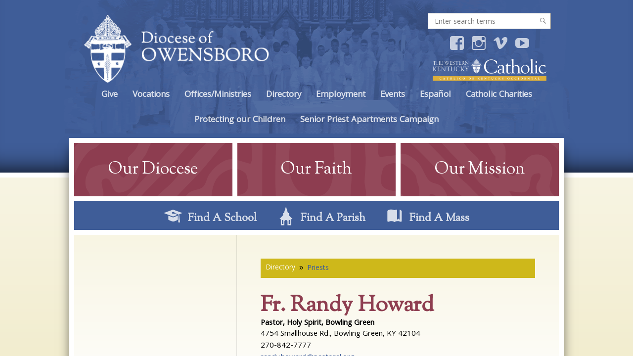

--- FILE ---
content_type: text/html; charset=UTF-8
request_url: https://owensborodiocese.org/listing/fr-randy-howard/
body_size: 22486
content:
<!DOCTYPE html>
<!--[if lt IE 7]><html class="lt-ie9 lt-ie8 lt-ie7 no-js" lang="en-US"><![endif]-->
<!--[if IE 7]><html class="lt-ie9 lt-ie8 no-js" lang="en-US"><![endif]-->
<!--[if IE 8]><html class="lt-ie9 no-js" lang="en-US"><![endif]-->
<!--[if gt IE 8]><!--><html class="no-js" lang="en-US"><!--<![endif]-->
<head><meta charset="UTF-8"><script>if(navigator.userAgent.match(/MSIE|Internet Explorer/i)||navigator.userAgent.match(/Trident\/7\..*?rv:11/i)){var href=document.location.href;if(!href.match(/[?&]nowprocket/)){if(href.indexOf("?")==-1){if(href.indexOf("#")==-1){document.location.href=href+"?nowprocket=1"}else{document.location.href=href.replace("#","?nowprocket=1#")}}else{if(href.indexOf("#")==-1){document.location.href=href+"&nowprocket=1"}else{document.location.href=href.replace("#","&nowprocket=1#")}}}}</script><script>(()=>{class RocketLazyLoadScripts{constructor(){this.v="2.0.4",this.userEvents=["keydown","keyup","mousedown","mouseup","mousemove","mouseover","mouseout","touchmove","touchstart","touchend","touchcancel","wheel","click","dblclick","input"],this.attributeEvents=["onblur","onclick","oncontextmenu","ondblclick","onfocus","onmousedown","onmouseenter","onmouseleave","onmousemove","onmouseout","onmouseover","onmouseup","onmousewheel","onscroll","onsubmit"]}async t(){this.i(),this.o(),/iP(ad|hone)/.test(navigator.userAgent)&&this.h(),this.u(),this.l(this),this.m(),this.k(this),this.p(this),this._(),await Promise.all([this.R(),this.L()]),this.lastBreath=Date.now(),this.S(this),this.P(),this.D(),this.O(),this.M(),await this.C(this.delayedScripts.normal),await this.C(this.delayedScripts.defer),await this.C(this.delayedScripts.async),await this.T(),await this.F(),await this.j(),await this.A(),window.dispatchEvent(new Event("rocket-allScriptsLoaded")),this.everythingLoaded=!0,this.lastTouchEnd&&await new Promise(t=>setTimeout(t,500-Date.now()+this.lastTouchEnd)),this.I(),this.H(),this.U(),this.W()}i(){this.CSPIssue=sessionStorage.getItem("rocketCSPIssue"),document.addEventListener("securitypolicyviolation",t=>{this.CSPIssue||"script-src-elem"!==t.violatedDirective||"data"!==t.blockedURI||(this.CSPIssue=!0,sessionStorage.setItem("rocketCSPIssue",!0))},{isRocket:!0})}o(){window.addEventListener("pageshow",t=>{this.persisted=t.persisted,this.realWindowLoadedFired=!0},{isRocket:!0}),window.addEventListener("pagehide",()=>{this.onFirstUserAction=null},{isRocket:!0})}h(){let t;function e(e){t=e}window.addEventListener("touchstart",e,{isRocket:!0}),window.addEventListener("touchend",function i(o){o.changedTouches[0]&&t.changedTouches[0]&&Math.abs(o.changedTouches[0].pageX-t.changedTouches[0].pageX)<10&&Math.abs(o.changedTouches[0].pageY-t.changedTouches[0].pageY)<10&&o.timeStamp-t.timeStamp<200&&(window.removeEventListener("touchstart",e,{isRocket:!0}),window.removeEventListener("touchend",i,{isRocket:!0}),"INPUT"===o.target.tagName&&"text"===o.target.type||(o.target.dispatchEvent(new TouchEvent("touchend",{target:o.target,bubbles:!0})),o.target.dispatchEvent(new MouseEvent("mouseover",{target:o.target,bubbles:!0})),o.target.dispatchEvent(new PointerEvent("click",{target:o.target,bubbles:!0,cancelable:!0,detail:1,clientX:o.changedTouches[0].clientX,clientY:o.changedTouches[0].clientY})),event.preventDefault()))},{isRocket:!0})}q(t){this.userActionTriggered||("mousemove"!==t.type||this.firstMousemoveIgnored?"keyup"===t.type||"mouseover"===t.type||"mouseout"===t.type||(this.userActionTriggered=!0,this.onFirstUserAction&&this.onFirstUserAction()):this.firstMousemoveIgnored=!0),"click"===t.type&&t.preventDefault(),t.stopPropagation(),t.stopImmediatePropagation(),"touchstart"===this.lastEvent&&"touchend"===t.type&&(this.lastTouchEnd=Date.now()),"click"===t.type&&(this.lastTouchEnd=0),this.lastEvent=t.type,t.composedPath&&t.composedPath()[0].getRootNode()instanceof ShadowRoot&&(t.rocketTarget=t.composedPath()[0]),this.savedUserEvents.push(t)}u(){this.savedUserEvents=[],this.userEventHandler=this.q.bind(this),this.userEvents.forEach(t=>window.addEventListener(t,this.userEventHandler,{passive:!1,isRocket:!0})),document.addEventListener("visibilitychange",this.userEventHandler,{isRocket:!0})}U(){this.userEvents.forEach(t=>window.removeEventListener(t,this.userEventHandler,{passive:!1,isRocket:!0})),document.removeEventListener("visibilitychange",this.userEventHandler,{isRocket:!0}),this.savedUserEvents.forEach(t=>{(t.rocketTarget||t.target).dispatchEvent(new window[t.constructor.name](t.type,t))})}m(){const t="return false",e=Array.from(this.attributeEvents,t=>"data-rocket-"+t),i="["+this.attributeEvents.join("],[")+"]",o="[data-rocket-"+this.attributeEvents.join("],[data-rocket-")+"]",s=(e,i,o)=>{o&&o!==t&&(e.setAttribute("data-rocket-"+i,o),e["rocket"+i]=new Function("event",o),e.setAttribute(i,t))};new MutationObserver(t=>{for(const n of t)"attributes"===n.type&&(n.attributeName.startsWith("data-rocket-")||this.everythingLoaded?n.attributeName.startsWith("data-rocket-")&&this.everythingLoaded&&this.N(n.target,n.attributeName.substring(12)):s(n.target,n.attributeName,n.target.getAttribute(n.attributeName))),"childList"===n.type&&n.addedNodes.forEach(t=>{if(t.nodeType===Node.ELEMENT_NODE)if(this.everythingLoaded)for(const i of[t,...t.querySelectorAll(o)])for(const t of i.getAttributeNames())e.includes(t)&&this.N(i,t.substring(12));else for(const e of[t,...t.querySelectorAll(i)])for(const t of e.getAttributeNames())this.attributeEvents.includes(t)&&s(e,t,e.getAttribute(t))})}).observe(document,{subtree:!0,childList:!0,attributeFilter:[...this.attributeEvents,...e]})}I(){this.attributeEvents.forEach(t=>{document.querySelectorAll("[data-rocket-"+t+"]").forEach(e=>{this.N(e,t)})})}N(t,e){const i=t.getAttribute("data-rocket-"+e);i&&(t.setAttribute(e,i),t.removeAttribute("data-rocket-"+e))}k(t){Object.defineProperty(HTMLElement.prototype,"onclick",{get(){return this.rocketonclick||null},set(e){this.rocketonclick=e,this.setAttribute(t.everythingLoaded?"onclick":"data-rocket-onclick","this.rocketonclick(event)")}})}S(t){function e(e,i){let o=e[i];e[i]=null,Object.defineProperty(e,i,{get:()=>o,set(s){t.everythingLoaded?o=s:e["rocket"+i]=o=s}})}e(document,"onreadystatechange"),e(window,"onload"),e(window,"onpageshow");try{Object.defineProperty(document,"readyState",{get:()=>t.rocketReadyState,set(e){t.rocketReadyState=e},configurable:!0}),document.readyState="loading"}catch(t){console.log("WPRocket DJE readyState conflict, bypassing")}}l(t){this.originalAddEventListener=EventTarget.prototype.addEventListener,this.originalRemoveEventListener=EventTarget.prototype.removeEventListener,this.savedEventListeners=[],EventTarget.prototype.addEventListener=function(e,i,o){o&&o.isRocket||!t.B(e,this)&&!t.userEvents.includes(e)||t.B(e,this)&&!t.userActionTriggered||e.startsWith("rocket-")||t.everythingLoaded?t.originalAddEventListener.call(this,e,i,o):(t.savedEventListeners.push({target:this,remove:!1,type:e,func:i,options:o}),"mouseenter"!==e&&"mouseleave"!==e||t.originalAddEventListener.call(this,e,t.savedUserEvents.push,o))},EventTarget.prototype.removeEventListener=function(e,i,o){o&&o.isRocket||!t.B(e,this)&&!t.userEvents.includes(e)||t.B(e,this)&&!t.userActionTriggered||e.startsWith("rocket-")||t.everythingLoaded?t.originalRemoveEventListener.call(this,e,i,o):t.savedEventListeners.push({target:this,remove:!0,type:e,func:i,options:o})}}J(t,e){this.savedEventListeners=this.savedEventListeners.filter(i=>{let o=i.type,s=i.target||window;return e!==o||t!==s||(this.B(o,s)&&(i.type="rocket-"+o),this.$(i),!1)})}H(){EventTarget.prototype.addEventListener=this.originalAddEventListener,EventTarget.prototype.removeEventListener=this.originalRemoveEventListener,this.savedEventListeners.forEach(t=>this.$(t))}$(t){t.remove?this.originalRemoveEventListener.call(t.target,t.type,t.func,t.options):this.originalAddEventListener.call(t.target,t.type,t.func,t.options)}p(t){let e;function i(e){return t.everythingLoaded?e:e.split(" ").map(t=>"load"===t||t.startsWith("load.")?"rocket-jquery-load":t).join(" ")}function o(o){function s(e){const s=o.fn[e];o.fn[e]=o.fn.init.prototype[e]=function(){return this[0]===window&&t.userActionTriggered&&("string"==typeof arguments[0]||arguments[0]instanceof String?arguments[0]=i(arguments[0]):"object"==typeof arguments[0]&&Object.keys(arguments[0]).forEach(t=>{const e=arguments[0][t];delete arguments[0][t],arguments[0][i(t)]=e})),s.apply(this,arguments),this}}if(o&&o.fn&&!t.allJQueries.includes(o)){const e={DOMContentLoaded:[],"rocket-DOMContentLoaded":[]};for(const t in e)document.addEventListener(t,()=>{e[t].forEach(t=>t())},{isRocket:!0});o.fn.ready=o.fn.init.prototype.ready=function(i){function s(){parseInt(o.fn.jquery)>2?setTimeout(()=>i.bind(document)(o)):i.bind(document)(o)}return"function"==typeof i&&(t.realDomReadyFired?!t.userActionTriggered||t.fauxDomReadyFired?s():e["rocket-DOMContentLoaded"].push(s):e.DOMContentLoaded.push(s)),o([])},s("on"),s("one"),s("off"),t.allJQueries.push(o)}e=o}t.allJQueries=[],o(window.jQuery),Object.defineProperty(window,"jQuery",{get:()=>e,set(t){o(t)}})}P(){const t=new Map;document.write=document.writeln=function(e){const i=document.currentScript,o=document.createRange(),s=i.parentElement;let n=t.get(i);void 0===n&&(n=i.nextSibling,t.set(i,n));const c=document.createDocumentFragment();o.setStart(c,0),c.appendChild(o.createContextualFragment(e)),s.insertBefore(c,n)}}async R(){return new Promise(t=>{this.userActionTriggered?t():this.onFirstUserAction=t})}async L(){return new Promise(t=>{document.addEventListener("DOMContentLoaded",()=>{this.realDomReadyFired=!0,t()},{isRocket:!0})})}async j(){return this.realWindowLoadedFired?Promise.resolve():new Promise(t=>{window.addEventListener("load",t,{isRocket:!0})})}M(){this.pendingScripts=[];this.scriptsMutationObserver=new MutationObserver(t=>{for(const e of t)e.addedNodes.forEach(t=>{"SCRIPT"!==t.tagName||t.noModule||t.isWPRocket||this.pendingScripts.push({script:t,promise:new Promise(e=>{const i=()=>{const i=this.pendingScripts.findIndex(e=>e.script===t);i>=0&&this.pendingScripts.splice(i,1),e()};t.addEventListener("load",i,{isRocket:!0}),t.addEventListener("error",i,{isRocket:!0}),setTimeout(i,1e3)})})})}),this.scriptsMutationObserver.observe(document,{childList:!0,subtree:!0})}async F(){await this.X(),this.pendingScripts.length?(await this.pendingScripts[0].promise,await this.F()):this.scriptsMutationObserver.disconnect()}D(){this.delayedScripts={normal:[],async:[],defer:[]},document.querySelectorAll("script[type$=rocketlazyloadscript]").forEach(t=>{t.hasAttribute("data-rocket-src")?t.hasAttribute("async")&&!1!==t.async?this.delayedScripts.async.push(t):t.hasAttribute("defer")&&!1!==t.defer||"module"===t.getAttribute("data-rocket-type")?this.delayedScripts.defer.push(t):this.delayedScripts.normal.push(t):this.delayedScripts.normal.push(t)})}async _(){await this.L();let t=[];document.querySelectorAll("script[type$=rocketlazyloadscript][data-rocket-src]").forEach(e=>{let i=e.getAttribute("data-rocket-src");if(i&&!i.startsWith("data:")){i.startsWith("//")&&(i=location.protocol+i);try{const o=new URL(i).origin;o!==location.origin&&t.push({src:o,crossOrigin:e.crossOrigin||"module"===e.getAttribute("data-rocket-type")})}catch(t){}}}),t=[...new Map(t.map(t=>[JSON.stringify(t),t])).values()],this.Y(t,"preconnect")}async G(t){if(await this.K(),!0!==t.noModule||!("noModule"in HTMLScriptElement.prototype))return new Promise(e=>{let i;function o(){(i||t).setAttribute("data-rocket-status","executed"),e()}try{if(navigator.userAgent.includes("Firefox/")||""===navigator.vendor||this.CSPIssue)i=document.createElement("script"),[...t.attributes].forEach(t=>{let e=t.nodeName;"type"!==e&&("data-rocket-type"===e&&(e="type"),"data-rocket-src"===e&&(e="src"),i.setAttribute(e,t.nodeValue))}),t.text&&(i.text=t.text),t.nonce&&(i.nonce=t.nonce),i.hasAttribute("src")?(i.addEventListener("load",o,{isRocket:!0}),i.addEventListener("error",()=>{i.setAttribute("data-rocket-status","failed-network"),e()},{isRocket:!0}),setTimeout(()=>{i.isConnected||e()},1)):(i.text=t.text,o()),i.isWPRocket=!0,t.parentNode.replaceChild(i,t);else{const i=t.getAttribute("data-rocket-type"),s=t.getAttribute("data-rocket-src");i?(t.type=i,t.removeAttribute("data-rocket-type")):t.removeAttribute("type"),t.addEventListener("load",o,{isRocket:!0}),t.addEventListener("error",i=>{this.CSPIssue&&i.target.src.startsWith("data:")?(console.log("WPRocket: CSP fallback activated"),t.removeAttribute("src"),this.G(t).then(e)):(t.setAttribute("data-rocket-status","failed-network"),e())},{isRocket:!0}),s?(t.fetchPriority="high",t.removeAttribute("data-rocket-src"),t.src=s):t.src="data:text/javascript;base64,"+window.btoa(unescape(encodeURIComponent(t.text)))}}catch(i){t.setAttribute("data-rocket-status","failed-transform"),e()}});t.setAttribute("data-rocket-status","skipped")}async C(t){const e=t.shift();return e?(e.isConnected&&await this.G(e),this.C(t)):Promise.resolve()}O(){this.Y([...this.delayedScripts.normal,...this.delayedScripts.defer,...this.delayedScripts.async],"preload")}Y(t,e){this.trash=this.trash||[];let i=!0;var o=document.createDocumentFragment();t.forEach(t=>{const s=t.getAttribute&&t.getAttribute("data-rocket-src")||t.src;if(s&&!s.startsWith("data:")){const n=document.createElement("link");n.href=s,n.rel=e,"preconnect"!==e&&(n.as="script",n.fetchPriority=i?"high":"low"),t.getAttribute&&"module"===t.getAttribute("data-rocket-type")&&(n.crossOrigin=!0),t.crossOrigin&&(n.crossOrigin=t.crossOrigin),t.integrity&&(n.integrity=t.integrity),t.nonce&&(n.nonce=t.nonce),o.appendChild(n),this.trash.push(n),i=!1}}),document.head.appendChild(o)}W(){this.trash.forEach(t=>t.remove())}async T(){try{document.readyState="interactive"}catch(t){}this.fauxDomReadyFired=!0;try{await this.K(),this.J(document,"readystatechange"),document.dispatchEvent(new Event("rocket-readystatechange")),await this.K(),document.rocketonreadystatechange&&document.rocketonreadystatechange(),await this.K(),this.J(document,"DOMContentLoaded"),document.dispatchEvent(new Event("rocket-DOMContentLoaded")),await this.K(),this.J(window,"DOMContentLoaded"),window.dispatchEvent(new Event("rocket-DOMContentLoaded"))}catch(t){console.error(t)}}async A(){try{document.readyState="complete"}catch(t){}try{await this.K(),this.J(document,"readystatechange"),document.dispatchEvent(new Event("rocket-readystatechange")),await this.K(),document.rocketonreadystatechange&&document.rocketonreadystatechange(),await this.K(),this.J(window,"load"),window.dispatchEvent(new Event("rocket-load")),await this.K(),window.rocketonload&&window.rocketonload(),await this.K(),this.allJQueries.forEach(t=>t(window).trigger("rocket-jquery-load")),await this.K(),this.J(window,"pageshow");const t=new Event("rocket-pageshow");t.persisted=this.persisted,window.dispatchEvent(t),await this.K(),window.rocketonpageshow&&window.rocketonpageshow({persisted:this.persisted})}catch(t){console.error(t)}}async K(){Date.now()-this.lastBreath>45&&(await this.X(),this.lastBreath=Date.now())}async X(){return document.hidden?new Promise(t=>setTimeout(t)):new Promise(t=>requestAnimationFrame(t))}B(t,e){return e===document&&"readystatechange"===t||(e===document&&"DOMContentLoaded"===t||(e===window&&"DOMContentLoaded"===t||(e===window&&"load"===t||e===window&&"pageshow"===t)))}static run(){(new RocketLazyLoadScripts).t()}}RocketLazyLoadScripts.run()})();</script>
	
	<meta name="viewport" content="width=device-width, initial-scale=1">
	<title>Fr. Randy Howard &#8211; Diocese of Owensboro</title>
	<title>Fr. Randy Howard &#8211; Diocese of Owensboro</title>
<meta name='robots' content='max-image-preview:large' />
	<style>img:is([sizes="auto" i], [sizes^="auto," i]) { contain-intrinsic-size: 3000px 1500px }</style>
	<meta name="dlm-version" content="5.1.4"><link rel='dns-prefetch' href='//unpkg.com' />
<link rel='dns-prefetch' href='//v0.wordpress.com' />

<link rel="alternate" type="application/rss+xml" title="Diocese of Owensboro &raquo; Feed" href="https://owensborodiocese.org/feed/" />
<link rel="alternate" type="application/rss+xml" title="Diocese of Owensboro &raquo; Comments Feed" href="https://owensborodiocese.org/comments/feed/" />
<link rel="alternate" type="text/calendar" title="Diocese of Owensboro &raquo; iCal Feed" href="https://owensborodiocese.org/events/?ical=1" />
<script type="rocketlazyloadscript" async data-rocket-src="https://www.googletagmanager.com/gtag/js?id=G-MQTD58J82F"></script><script type="rocketlazyloadscript">window.dataLayer = window.dataLayer || []; function gtag(){dataLayer.push(arguments);} gtag('js', new Date());gtag('config', 'G-MQTD58J82F');</script><style id='wp-emoji-styles-inline-css' type='text/css'>

	img.wp-smiley, img.emoji {
		display: inline !important;
		border: none !important;
		box-shadow: none !important;
		height: 1em !important;
		width: 1em !important;
		margin: 0 0.07em !important;
		vertical-align: -0.1em !important;
		background: none !important;
		padding: 0 !important;
	}
</style>
<link rel='stylesheet' id='wp-block-library-css' href='https://owensborodiocese.org/wp-includes/css/dist/block-library/style.min.css?ver=3a79034505dfa5d67e80a660b1b24e28' type='text/css' media='all' />
<style id='classic-theme-styles-inline-css' type='text/css'>
/*! This file is auto-generated */
.wp-block-button__link{color:#fff;background-color:#32373c;border-radius:9999px;box-shadow:none;text-decoration:none;padding:calc(.667em + 2px) calc(1.333em + 2px);font-size:1.125em}.wp-block-file__button{background:#32373c;color:#fff;text-decoration:none}
</style>
<link rel='stylesheet' id='wp-components-css' href='https://owensborodiocese.org/wp-includes/css/dist/components/style.min.css?ver=3a79034505dfa5d67e80a660b1b24e28' type='text/css' media='all' />
<link rel='stylesheet' id='wp-preferences-css' href='https://owensborodiocese.org/wp-includes/css/dist/preferences/style.min.css?ver=3a79034505dfa5d67e80a660b1b24e28' type='text/css' media='all' />
<link rel='stylesheet' id='wp-block-editor-css' href='https://owensborodiocese.org/wp-includes/css/dist/block-editor/style.min.css?ver=3a79034505dfa5d67e80a660b1b24e28' type='text/css' media='all' />
<link rel='stylesheet' id='popup-maker-block-library-style-css' href='https://owensborodiocese.org/wp-content/plugins/popup-maker/dist/packages/block-library-style.css?ver=dbea705cfafe089d65f1' type='text/css' media='all' />
<link rel='stylesheet' id='mediaelement-css' href='https://owensborodiocese.org/wp-includes/js/mediaelement/mediaelementplayer-legacy.min.css?ver=4.2.17' type='text/css' media='all' />
<link rel='stylesheet' id='wp-mediaelement-css' href='https://owensborodiocese.org/wp-includes/js/mediaelement/wp-mediaelement.min.css?ver=3a79034505dfa5d67e80a660b1b24e28' type='text/css' media='all' />
<style id='jetpack-sharing-buttons-style-inline-css' type='text/css'>
.jetpack-sharing-buttons__services-list{display:flex;flex-direction:row;flex-wrap:wrap;gap:0;list-style-type:none;margin:5px;padding:0}.jetpack-sharing-buttons__services-list.has-small-icon-size{font-size:12px}.jetpack-sharing-buttons__services-list.has-normal-icon-size{font-size:16px}.jetpack-sharing-buttons__services-list.has-large-icon-size{font-size:24px}.jetpack-sharing-buttons__services-list.has-huge-icon-size{font-size:36px}@media print{.jetpack-sharing-buttons__services-list{display:none!important}}.editor-styles-wrapper .wp-block-jetpack-sharing-buttons{gap:0;padding-inline-start:0}ul.jetpack-sharing-buttons__services-list.has-background{padding:1.25em 2.375em}
</style>
<style id='global-styles-inline-css' type='text/css'>
:root{--wp--preset--aspect-ratio--square: 1;--wp--preset--aspect-ratio--4-3: 4/3;--wp--preset--aspect-ratio--3-4: 3/4;--wp--preset--aspect-ratio--3-2: 3/2;--wp--preset--aspect-ratio--2-3: 2/3;--wp--preset--aspect-ratio--16-9: 16/9;--wp--preset--aspect-ratio--9-16: 9/16;--wp--preset--color--black: #000000;--wp--preset--color--cyan-bluish-gray: #abb8c3;--wp--preset--color--white: #ffffff;--wp--preset--color--pale-pink: #f78da7;--wp--preset--color--vivid-red: #cf2e2e;--wp--preset--color--luminous-vivid-orange: #ff6900;--wp--preset--color--luminous-vivid-amber: #fcb900;--wp--preset--color--light-green-cyan: #7bdcb5;--wp--preset--color--vivid-green-cyan: #00d084;--wp--preset--color--pale-cyan-blue: #8ed1fc;--wp--preset--color--vivid-cyan-blue: #0693e3;--wp--preset--color--vivid-purple: #9b51e0;--wp--preset--gradient--vivid-cyan-blue-to-vivid-purple: linear-gradient(135deg,rgba(6,147,227,1) 0%,rgb(155,81,224) 100%);--wp--preset--gradient--light-green-cyan-to-vivid-green-cyan: linear-gradient(135deg,rgb(122,220,180) 0%,rgb(0,208,130) 100%);--wp--preset--gradient--luminous-vivid-amber-to-luminous-vivid-orange: linear-gradient(135deg,rgba(252,185,0,1) 0%,rgba(255,105,0,1) 100%);--wp--preset--gradient--luminous-vivid-orange-to-vivid-red: linear-gradient(135deg,rgba(255,105,0,1) 0%,rgb(207,46,46) 100%);--wp--preset--gradient--very-light-gray-to-cyan-bluish-gray: linear-gradient(135deg,rgb(238,238,238) 0%,rgb(169,184,195) 100%);--wp--preset--gradient--cool-to-warm-spectrum: linear-gradient(135deg,rgb(74,234,220) 0%,rgb(151,120,209) 20%,rgb(207,42,186) 40%,rgb(238,44,130) 60%,rgb(251,105,98) 80%,rgb(254,248,76) 100%);--wp--preset--gradient--blush-light-purple: linear-gradient(135deg,rgb(255,206,236) 0%,rgb(152,150,240) 100%);--wp--preset--gradient--blush-bordeaux: linear-gradient(135deg,rgb(254,205,165) 0%,rgb(254,45,45) 50%,rgb(107,0,62) 100%);--wp--preset--gradient--luminous-dusk: linear-gradient(135deg,rgb(255,203,112) 0%,rgb(199,81,192) 50%,rgb(65,88,208) 100%);--wp--preset--gradient--pale-ocean: linear-gradient(135deg,rgb(255,245,203) 0%,rgb(182,227,212) 50%,rgb(51,167,181) 100%);--wp--preset--gradient--electric-grass: linear-gradient(135deg,rgb(202,248,128) 0%,rgb(113,206,126) 100%);--wp--preset--gradient--midnight: linear-gradient(135deg,rgb(2,3,129) 0%,rgb(40,116,252) 100%);--wp--preset--font-size--small: 13px;--wp--preset--font-size--medium: 20px;--wp--preset--font-size--large: 36px;--wp--preset--font-size--x-large: 42px;--wp--preset--spacing--20: 0.44rem;--wp--preset--spacing--30: 0.67rem;--wp--preset--spacing--40: 1rem;--wp--preset--spacing--50: 1.5rem;--wp--preset--spacing--60: 2.25rem;--wp--preset--spacing--70: 3.38rem;--wp--preset--spacing--80: 5.06rem;--wp--preset--shadow--natural: 6px 6px 9px rgba(0, 0, 0, 0.2);--wp--preset--shadow--deep: 12px 12px 50px rgba(0, 0, 0, 0.4);--wp--preset--shadow--sharp: 6px 6px 0px rgba(0, 0, 0, 0.2);--wp--preset--shadow--outlined: 6px 6px 0px -3px rgba(255, 255, 255, 1), 6px 6px rgba(0, 0, 0, 1);--wp--preset--shadow--crisp: 6px 6px 0px rgba(0, 0, 0, 1);}:where(.is-layout-flex){gap: 0.5em;}:where(.is-layout-grid){gap: 0.5em;}body .is-layout-flex{display: flex;}.is-layout-flex{flex-wrap: wrap;align-items: center;}.is-layout-flex > :is(*, div){margin: 0;}body .is-layout-grid{display: grid;}.is-layout-grid > :is(*, div){margin: 0;}:where(.wp-block-columns.is-layout-flex){gap: 2em;}:where(.wp-block-columns.is-layout-grid){gap: 2em;}:where(.wp-block-post-template.is-layout-flex){gap: 1.25em;}:where(.wp-block-post-template.is-layout-grid){gap: 1.25em;}.has-black-color{color: var(--wp--preset--color--black) !important;}.has-cyan-bluish-gray-color{color: var(--wp--preset--color--cyan-bluish-gray) !important;}.has-white-color{color: var(--wp--preset--color--white) !important;}.has-pale-pink-color{color: var(--wp--preset--color--pale-pink) !important;}.has-vivid-red-color{color: var(--wp--preset--color--vivid-red) !important;}.has-luminous-vivid-orange-color{color: var(--wp--preset--color--luminous-vivid-orange) !important;}.has-luminous-vivid-amber-color{color: var(--wp--preset--color--luminous-vivid-amber) !important;}.has-light-green-cyan-color{color: var(--wp--preset--color--light-green-cyan) !important;}.has-vivid-green-cyan-color{color: var(--wp--preset--color--vivid-green-cyan) !important;}.has-pale-cyan-blue-color{color: var(--wp--preset--color--pale-cyan-blue) !important;}.has-vivid-cyan-blue-color{color: var(--wp--preset--color--vivid-cyan-blue) !important;}.has-vivid-purple-color{color: var(--wp--preset--color--vivid-purple) !important;}.has-black-background-color{background-color: var(--wp--preset--color--black) !important;}.has-cyan-bluish-gray-background-color{background-color: var(--wp--preset--color--cyan-bluish-gray) !important;}.has-white-background-color{background-color: var(--wp--preset--color--white) !important;}.has-pale-pink-background-color{background-color: var(--wp--preset--color--pale-pink) !important;}.has-vivid-red-background-color{background-color: var(--wp--preset--color--vivid-red) !important;}.has-luminous-vivid-orange-background-color{background-color: var(--wp--preset--color--luminous-vivid-orange) !important;}.has-luminous-vivid-amber-background-color{background-color: var(--wp--preset--color--luminous-vivid-amber) !important;}.has-light-green-cyan-background-color{background-color: var(--wp--preset--color--light-green-cyan) !important;}.has-vivid-green-cyan-background-color{background-color: var(--wp--preset--color--vivid-green-cyan) !important;}.has-pale-cyan-blue-background-color{background-color: var(--wp--preset--color--pale-cyan-blue) !important;}.has-vivid-cyan-blue-background-color{background-color: var(--wp--preset--color--vivid-cyan-blue) !important;}.has-vivid-purple-background-color{background-color: var(--wp--preset--color--vivid-purple) !important;}.has-black-border-color{border-color: var(--wp--preset--color--black) !important;}.has-cyan-bluish-gray-border-color{border-color: var(--wp--preset--color--cyan-bluish-gray) !important;}.has-white-border-color{border-color: var(--wp--preset--color--white) !important;}.has-pale-pink-border-color{border-color: var(--wp--preset--color--pale-pink) !important;}.has-vivid-red-border-color{border-color: var(--wp--preset--color--vivid-red) !important;}.has-luminous-vivid-orange-border-color{border-color: var(--wp--preset--color--luminous-vivid-orange) !important;}.has-luminous-vivid-amber-border-color{border-color: var(--wp--preset--color--luminous-vivid-amber) !important;}.has-light-green-cyan-border-color{border-color: var(--wp--preset--color--light-green-cyan) !important;}.has-vivid-green-cyan-border-color{border-color: var(--wp--preset--color--vivid-green-cyan) !important;}.has-pale-cyan-blue-border-color{border-color: var(--wp--preset--color--pale-cyan-blue) !important;}.has-vivid-cyan-blue-border-color{border-color: var(--wp--preset--color--vivid-cyan-blue) !important;}.has-vivid-purple-border-color{border-color: var(--wp--preset--color--vivid-purple) !important;}.has-vivid-cyan-blue-to-vivid-purple-gradient-background{background: var(--wp--preset--gradient--vivid-cyan-blue-to-vivid-purple) !important;}.has-light-green-cyan-to-vivid-green-cyan-gradient-background{background: var(--wp--preset--gradient--light-green-cyan-to-vivid-green-cyan) !important;}.has-luminous-vivid-amber-to-luminous-vivid-orange-gradient-background{background: var(--wp--preset--gradient--luminous-vivid-amber-to-luminous-vivid-orange) !important;}.has-luminous-vivid-orange-to-vivid-red-gradient-background{background: var(--wp--preset--gradient--luminous-vivid-orange-to-vivid-red) !important;}.has-very-light-gray-to-cyan-bluish-gray-gradient-background{background: var(--wp--preset--gradient--very-light-gray-to-cyan-bluish-gray) !important;}.has-cool-to-warm-spectrum-gradient-background{background: var(--wp--preset--gradient--cool-to-warm-spectrum) !important;}.has-blush-light-purple-gradient-background{background: var(--wp--preset--gradient--blush-light-purple) !important;}.has-blush-bordeaux-gradient-background{background: var(--wp--preset--gradient--blush-bordeaux) !important;}.has-luminous-dusk-gradient-background{background: var(--wp--preset--gradient--luminous-dusk) !important;}.has-pale-ocean-gradient-background{background: var(--wp--preset--gradient--pale-ocean) !important;}.has-electric-grass-gradient-background{background: var(--wp--preset--gradient--electric-grass) !important;}.has-midnight-gradient-background{background: var(--wp--preset--gradient--midnight) !important;}.has-small-font-size{font-size: var(--wp--preset--font-size--small) !important;}.has-medium-font-size{font-size: var(--wp--preset--font-size--medium) !important;}.has-large-font-size{font-size: var(--wp--preset--font-size--large) !important;}.has-x-large-font-size{font-size: var(--wp--preset--font-size--x-large) !important;}
:where(.wp-block-post-template.is-layout-flex){gap: 1.25em;}:where(.wp-block-post-template.is-layout-grid){gap: 1.25em;}
:where(.wp-block-columns.is-layout-flex){gap: 2em;}:where(.wp-block-columns.is-layout-grid){gap: 2em;}
:root :where(.wp-block-pullquote){font-size: 1.5em;line-height: 1.6;}
</style>
<link rel='stylesheet' id='app-banners-styles-css' href='https://owensborodiocese.org/wp-content/plugins/appbanners/lib/smartbanner/jquery.smartbanner.min.css?ver=3a79034505dfa5d67e80a660b1b24e28' type='text/css' media='all' />
<link rel='stylesheet' id='dashicons-css' href='https://owensborodiocese.org/wp-includes/css/dashicons.min.css?ver=3a79034505dfa5d67e80a660b1b24e28' type='text/css' media='all' />
<link rel='stylesheet' id='rps-media-tags-css' href='https://owensborodiocese.org/wp-content/plugins/rps-media-tags/frontend/css/frontend.css?ver=1715653803' type='text/css' media='all' />
<link rel='stylesheet' id='rps-sms_sms_subscriber-css' href='https://owensborodiocese.org/wp-content/plugins/rps-sms/includes/subscribers/sms_subscriber.css?ver=1720194974' type='text/css' media='all' />
<link rel='stylesheet' id='rps-sms-pure-base-css' href='https://unpkg.com/purecss@2.1.0/build/base-min.css?ver=3a79034505dfa5d67e80a660b1b24e28' type='text/css' media='all' />
<link rel='stylesheet' id='rps-sms-pure-buttons-css' href='https://unpkg.com/purecss@2.1.0/build/buttons-min.css?ver=3a79034505dfa5d67e80a660b1b24e28' type='text/css' media='all' />
<link rel='stylesheet' id='rps-sms-pure-forms-css' href='https://unpkg.com/purecss@2.1.0/build/forms-min.css?ver=3a79034505dfa5d67e80a660b1b24e28' type='text/css' media='all' />
<link rel='stylesheet' id='theme-style-turf-css' href='https://owensborodiocese.org/wp-content/themes/owensborodiocese/turf/css/turf.css?ver=6.4.19' type='text/css' media='all' />
<link rel='stylesheet' id='theme-style-css' href='https://owensborodiocese.org/wp-content/themes/owensborodiocese/style.css?ver=1.0.19.1' type='text/css' media='all' />
<link rel='stylesheet' id='rps-turf-style-options-css' href='https://owensborodiocese.org/wp-content/themes/owensborodiocese/style-options.css?ver=6.4.19' type='text/css' media='' />
<link rel='stylesheet' id='tablepress-default-css' href='https://owensborodiocese.org/wp-content/plugins/tablepress/css/build/default.css?ver=3.2.5' type='text/css' media='all' />
<style id='rocket-lazyload-inline-css' type='text/css'>
.rll-youtube-player{position:relative;padding-bottom:56.23%;height:0;overflow:hidden;max-width:100%;}.rll-youtube-player:focus-within{outline: 2px solid currentColor;outline-offset: 5px;}.rll-youtube-player iframe{position:absolute;top:0;left:0;width:100%;height:100%;z-index:100;background:0 0}.rll-youtube-player img{bottom:0;display:block;left:0;margin:auto;max-width:100%;width:100%;position:absolute;right:0;top:0;border:none;height:auto;-webkit-transition:.4s all;-moz-transition:.4s all;transition:.4s all}.rll-youtube-player img:hover{-webkit-filter:brightness(75%)}.rll-youtube-player .play{height:100%;width:100%;left:0;top:0;position:absolute;background:url(https://owensborodiocese.org/wp-content/plugins/wp-rocket/assets/img/youtube.png) no-repeat center;background-color: transparent !important;cursor:pointer;border:none;}
</style>
<script type="rocketlazyloadscript" data-rocket-type="text/javascript" data-rocket-src="https://owensborodiocese.org/wp-includes/js/jquery/jquery.min.js?ver=3.7.1" id="jquery-core-js"></script>
<script type="rocketlazyloadscript" data-rocket-type="text/javascript" data-rocket-src="https://owensborodiocese.org/wp-includes/js/jquery/jquery-migrate.min.js?ver=3.4.1" id="jquery-migrate-js"></script>
<script type="rocketlazyloadscript" data-rocket-type="text/javascript" data-rocket-src="https://owensborodiocese.org/wp-content/plugins/rps-sms/frontend/js/jquery.validate.min.js?ver=1720194974" id="validate-js"></script>
<script type="rocketlazyloadscript" data-rocket-type="text/javascript" data-rocket-src="https://owensborodiocese.org/wp-content/plugins/rps-sms/frontend/js/additional-methods.min.js?ver=1720194974" id="additional-methods-js"></script>
<script type="rocketlazyloadscript" data-rocket-type="text/javascript" id="rps-sms_sms_subscriber-js-before">
/* <![CDATA[ */
var ajax_url = "https:\/\/owensborodiocese.org\/wp-admin\/admin-ajax.php"
/* ]]> */
</script>
<script type="rocketlazyloadscript" data-rocket-type="text/javascript" data-rocket-src="https://owensborodiocese.org/wp-content/plugins/rps-sms/includes/subscribers/sms_subscriber.js?ver=1720194974" id="rps-sms_sms_subscriber-js"></script>
<script type="rocketlazyloadscript" data-rocket-type="text/javascript" data-rocket-src="https://owensborodiocese.org/wp-content/themes/owensborodiocese/turf/js/modernizr.min.js?ver=2.8.3" id="rps-turf-script-modernizr-js"></script>
<link rel="https://api.w.org/" href="https://owensborodiocese.org/wp-json/" /><link rel="canonical" href="https://owensborodiocese.org/listing/fr-randy-howard/" />
<link rel='shortlink' href='https://owensborodiocese.org/?p=1635' />
<link rel="alternate" title="oEmbed (JSON)" type="application/json+oembed" href="https://owensborodiocese.org/wp-json/oembed/1.0/embed?url=https%3A%2F%2Fowensborodiocese.org%2Flisting%2Ffr-randy-howard%2F" />
<link rel="alternate" title="oEmbed (XML)" type="text/xml+oembed" href="https://owensborodiocese.org/wp-json/oembed/1.0/embed?url=https%3A%2F%2Fowensborodiocese.org%2Flisting%2Ffr-randy-howard%2F&#038;format=xml" />
<meta name="generator" content="Redux 4.5.7" /><meta name="apple-itunes-app" content="app-id=613643913">
<meta name="google-play-app" content="app-id=com.redpixel.infoapp.m.client.dioceseowensboro">
<meta name="author" content="Red Pixel Studios, Inc.">
<meta name="viewport" content="width=device-width, initial-scale=1.0">
<!-- start Bablic Head 2.13.0 --><!-- end Bablic Head --><meta name="tec-api-version" content="v1"><meta name="tec-api-origin" content="https://owensborodiocese.org"><link rel="alternate" href="https://owensborodiocese.org/wp-json/tribe/events/v1/" /><link rel="icon" href="https://owensborodiocese.org/wp-content/themes/owensborodiocese/_favicons/speeddial-160px.png" type="image/png">
<link rel="icon" href="https://owensborodiocese.org/wp-content/themes/owensborodiocese/_favicons/apple-touch-icon-114x114-precomposed.png" sizes="114x114">
<link rel="icon" href="https://owensborodiocese.org/wp-content/themes/owensborodiocese/_favicons/apple-touch-icon-72x72-precomposed.png" sizes="72x72">
<link rel="icon" href="https://owensborodiocese.org/wp-content/themes/owensborodiocese/_favicons/apple-touch-icon-57x57-precomposed.png">
<!--[if lt IE 9]><script type="text/javascript" src="https://owensborodiocese.org/wp-content/themes/owensborodiocese/turf/js/html5shiv.js?ver=6.4.19"></script><![endif]--><!--[if gt IE 8]><script type="text/javascript" src="https://owensborodiocese.org/wp-content/themes/owensborodiocese/turf/js/html5shiv.js?ver=6.4.19"></script><![endif]-->		<style type="text/css" id="wp-custom-css">
			@media (max-width:639px) {
	nav.primary,
	nav.tertiary {	
		display: none;
	}
}
.rps-contact-item-value ~ .rps-contact-item-value {
	margin-top:0 !important;
}
.rps-contact-heading {
	margin-top:2rem !important;
}
.rps-contact-heading:empty {
	display: none !important;
}
.rps-contact-item-type-company-title {
	font-weight: bold;
}
.type-rps_contact > header {
	margin-bottom: 0 !important;
}
.type-rps_contact > .e-content {
	margin-top: 0 !important;
}
#catapult-cookie-bar,
button#catapultCookie {
	font-size: 1rem;
}
.gfield_list .gfield_header_item {
	overflow:hidden;
	word-break:avoid;
}
.gfield_list .gfield_list_groups,
.gfield_list .gfield_header_item,
.gfield_list .gfield_list_cell {
	margin-top:0 !important;
}
.ginput_recaptcha > div {
	width:100% !important;
}
.search-result-statistics {
	padding: 15px;
}
.column.secondary > .inset > .content a:focus, .column.secondary > .inset > .content a:hover {
	color: unset;
}		</style>
		<!--[if gt IE 8]--><script type="rocketlazyloadscript" data-rocket-type="text/javascript" data-rocket-src="https://owensborodiocese.org/wp-content/themes/owensborodiocese/turf/js/masonry.js?ver=6.4.19"></script><!--[endif]--><noscript><style id="rocket-lazyload-nojs-css">.rll-youtube-player, [data-lazy-src]{display:none !important;}</style></noscript><meta name="generator" content="WP Rocket 3.20.0.2" data-wpr-features="wpr_delay_js wpr_lazyload_images wpr_lazyload_iframes wpr_image_dimensions wpr_desktop" /></head>
<body class="wp-singular rps_contact-template-default single single-rps_contact postid-1635 wp-theme-owensborodiocese tribe-no-js turf theme turf-post-type-rps-contact turf-template-single turf-inside turf-theme-owensborodiocese turf-comments-closed turf-slug-fr-randy-howard turf-single turf-category-priests two-row">
<nav class="nav index" data-multi-level="true" data-depth="4"><h1>&nbsp;</h1><ul class="rps-nav-menus"><li class="menu-item menu-item-290 menu-item-type-post_type menu-item-object-page menu-slug-primary menu-item-has-children"><a href="https://owensborodiocese.org/our-diocese/" data-menu-id="290"><span>Our Diocese</span></a><ul class="sub-menu"><li class="menu-item menu-item-289 menu-item-type-post_type menu-item-object-page menu-slug-primary menu-item-has-children"><a href="https://owensborodiocese.org/offices/" data-menu-id="289"><span>McRaith Catholic Center Offices</span></a><ul class="sub-menu"><li class="menu-item menu-item-8170 menu-item-type-post_type menu-item-object-page menu-slug-primary menu-item-has-children"><a href="https://owensborodiocese.org/diocesan-archives/" data-menu-id="8170"><span>Archives</span></a><ul class="sub-menu"><li class="menu-item menu-item-7794 menu-item-type-post_type menu-item-object-page menu-slug-primary"><a href="https://owensborodiocese.org/history-of-the-archives/" data-menu-id="7794"><span>About</span></a></li><li class="menu-item menu-item-7796 menu-item-type-post_type menu-item-object-page menu-slug-primary"><a href="https://owensborodiocese.org/archives-staff/" data-menu-id="7796"><span>Archives Staff</span></a></li><li class="menu-item menu-item-7793 menu-item-type-post_type menu-item-object-page menu-slug-primary"><a href="https://owensborodiocese.org/contact-the-archives/" data-menu-id="7793"><span>Contact the Archives</span></a></li><li class="menu-item menu-item-679 menu-item-type-post_type menu-item-object-page menu-slug-primary"><a href="https://owensborodiocese.org/archives-documents/" data-menu-id="679"><span>Archives Documents</span></a></li><li class="menu-item menu-item-678 menu-item-type-post_type menu-item-object-page menu-slug-primary"><a href="https://owensborodiocese.org/archives-forms/" data-menu-id="678"><span>Archives Forms</span></a></li><li class="menu-item menu-item-7807 menu-item-type-post_type menu-item-object-page menu-slug-primary"><a href="https://owensborodiocese.org/collections-overview/" data-menu-id="7807"><span>Collections</span></a></li><li class="menu-item menu-item-7806 menu-item-type-post_type menu-item-object-page menu-slug-primary menu-item-has-children"><a href="https://owensborodiocese.org/sacramental-registers-in-the-archives/" data-menu-id="7806"><span>Sacramental Records</span></a></li><li class="menu-item menu-item-7801 menu-item-type-post_type menu-item-object-page menu-slug-primary"><a href="https://owensborodiocese.org/genealogy-resources/" data-menu-id="7801"><span>Genealogy</span></a></li><li class="menu-item menu-item-7802 menu-item-type-post_type menu-item-object-page menu-slug-primary menu-item-has-children"><a href="https://owensborodiocese.org/ask-the-archivist/" data-menu-id="7802"><span>Research</span></a></li></ul><li class="menu-item menu-item-654 menu-item-type-post_type menu-item-object-page menu-slug-primary menu-item-has-children"><a href="https://owensborodiocese.org/black-catholic-ministry/" data-menu-id="654"><span>Black Catholic Ministry</span></a><ul class="sub-menu"><li class="menu-item menu-item-3110 menu-item-type-post_type menu-item-object-page menu-slug-primary"><a href="https://owensborodiocese.org/bibles/" data-menu-id="3110"><span>Bibles</span></a></li></ul><li class="menu-item menu-item-3797 menu-item-type-post_type menu-item-object-page menu-slug-primary"><a href="https://owensborodiocese.org/catholic-cemeteries/" data-menu-id="3797"><span>Catholic Cemeteries</span></a></li><li class="menu-item menu-item-655 menu-item-type-post_type menu-item-object-page menu-slug-primary menu-item-has-children"><a href="https://owensborodiocese.org/catholic-charities/" data-menu-id="655"><span>Catholic Charities</span></a><ul class="sub-menu"><li class="menu-item menu-item-10229 menu-item-type-post_type menu-item-object-page menu-slug-primary menu-item-has-children"><a href="https://owensborodiocese.org/tornado-relief-resources/" data-menu-id="10229"><span>Disaster Relief</span></a></li><li class="menu-item menu-item-870 menu-item-type-post_type menu-item-object-page menu-slug-primary menu-item-has-children"><a href="https://owensborodiocese.org/counseling/" data-menu-id="870"><span>Counseling Resources</span></a></li><li class="menu-item menu-item-7107 menu-item-type-post_type menu-item-object-page menu-slug-primary menu-item-has-children"><a href="https://owensborodiocese.org/immigration-legal-services/" data-menu-id="7107"><span>Immigration Legal Services</span></a></li><li class="menu-item menu-item-10003 menu-item-type-post_type menu-item-object-page menu-slug-primary"><a href="https://owensborodiocese.org/resource-directories/" data-menu-id="10003"><span>Resource Directories</span></a></li><li class="menu-item menu-item-872 menu-item-type-post_type menu-item-object-page menu-slug-primary menu-item-has-children"><a href="https://owensborodiocese.org/saint-gerard/" data-menu-id="872"><span>Saint Gerard Life Home</span></a></li><li class="menu-item menu-item-15805 menu-item-type-custom menu-item-object-custom menu-slug-primary menu-item-has-children"><a href="https://stbenedictsowensboro.org/women-and-family-services/" rel="noopener noreferrer" data-menu-id="15805"><span>Women and Families Day Shelter</span></a></li><li class="menu-item menu-item-15806 menu-item-type-custom menu-item-object-custom menu-slug-primary"><a href="https://stbenedictsowensboro.org/overnight-shelter-for-men-and-day-shelter/" rel="noopener noreferrer" data-menu-id="15806"><span>24 Hour Men’s Facility</span></a></li><li class="menu-item menu-item-15807 menu-item-type-custom menu-item-object-custom menu-slug-primary"><a href="https://stbenedictsowensboro.org/the-honor-house/" rel="noopener noreferrer" data-menu-id="15807"><span>Honor Home - Veterans transitional housing</span></a></li><li class="menu-item menu-item-15808 menu-item-type-custom menu-item-object-custom menu-slug-primary"><a href="https://stbenedictsowensboro.org/transitional-housing-services/" rel="noopener noreferrer" data-menu-id="15808"><span>Foundation Home & Good Samaritan Home - transitional housing program</span></a></li></ul><li class="menu-item menu-item-657 menu-item-type-post_type menu-item-object-page menu-slug-primary menu-item-has-children"><a href="https://owensborodiocese.org/communications/" data-menu-id="657"><span>Communications</span></a><ul class="sub-menu"><li class="menu-item menu-item-9429 menu-item-type-custom menu-item-object-custom menu-slug-primary"><a href="https://westernkycatholic.com/" rel="noopener noreferrer" data-menu-id="9429"><span>The Western Kentucky Catholic</span></a></li><li class="menu-item menu-item-844 menu-item-type-post_type menu-item-object-page menu-slug-primary"><a href="https://owensborodiocese.org/across-the-diocese/" data-menu-id="844"><span>Bishop Medley Videos</span></a></li><li class="popmake-15368 menu-item menu-item-846 menu-item-type-post_type menu-item-object-page menu-slug-primary"><a href="https://owensborodiocese.org/e-newsletter/" data-menu-id="846"><span>In the Know newsletter</span></a></li><li class="menu-item menu-item-848 menu-item-type-post_type menu-item-object-page menu-slug-primary"><a href="https://owensborodiocese.org/social-media/" data-menu-id="848"><span>Social Media</span></a></li></ul><li class="menu-item menu-item-1465 menu-item-type-post_type menu-item-object-page menu-slug-primary menu-item-has-children"><a href="https://owensborodiocese.org/ecumenism/" data-menu-id="1465"><span>Ecumenism</span></a><ul class="sub-menu"><li class="menu-item menu-item-1463 menu-item-type-post_type menu-item-object-page menu-slug-primary"><a href="https://owensborodiocese.org/ecumenical-meaning/" data-menu-id="1463"><span>Ecumenical Meaning</span></a></li><li class="menu-item menu-item-1462 menu-item-type-post_type menu-item-object-page menu-slug-primary"><a href="https://owensborodiocese.org/practicing-ecumenism/" data-menu-id="1462"><span>Practicing Ecumenism</span></a></li><li class="menu-item menu-item-1464 menu-item-type-post_type menu-item-object-page menu-slug-primary"><a href="https://owensborodiocese.org/ecumenism-faq/" data-menu-id="1464"><span>Ecumenism FAQ</span></a></li></ul><li class="menu-item menu-item-4286 menu-item-type-post_type menu-item-object-page menu-slug-primary menu-item-has-children"><a href="https://owensborodiocese.org/evangelization/" data-menu-id="4286"><span>Evangelization &amp; Discipleship</span></a><ul class="sub-menu"><li class="menu-item menu-item-10429 menu-item-type-custom menu-item-object-custom menu-slug-primary"><a href="https://owensborodiocese.org/wp-content/uploads/Lenten-Prayer-Challenge.pdf" data-menu-id="10429"><span>30 Day Prayer Challenge</span></a></li><li class="menu-item menu-item-10085 menu-item-type-post_type menu-item-object-page menu-slug-primary"><a href="https://owensborodiocese.org/prayer-mission-plan-2022/" data-menu-id="10085"><span>Prayer/Mission Plan 2022</span></a></li><li class="menu-item menu-item-6845 menu-item-type-post_type menu-item-object-page menu-slug-primary"><a href="https://owensborodiocese.org/evangelization-resources/" data-menu-id="6845"><span>Evangelization Resources</span></a></li><li class="menu-item menu-item-8462 menu-item-type-post_type menu-item-object-page menu-slug-primary"><a href="https://owensborodiocese.org/discipleship-resources/" data-menu-id="8462"><span>Discipleship Resources</span></a></li><li class="menu-item menu-item-5391 menu-item-type-post_type menu-item-object-page menu-slug-primary menu-item-has-children"><a href="https://owensborodiocese.org/encounter/" data-menu-id="5391"><span>Encounter</span></a></li><li class="menu-item menu-item-5664 menu-item-type-post_type menu-item-object-page menu-slug-primary menu-item-has-children"><a href="https://owensborodiocese.org/accompany/" data-menu-id="5664"><span>Accompany</span></a></li><li class="menu-item menu-item-8018 menu-item-type-post_type menu-item-object-page menu-slug-primary menu-item-has-children"><a href="https://owensborodiocese.org/community/" data-menu-id="8018"><span>Community</span></a></li><li class="menu-item menu-item-9103 menu-item-type-post_type menu-item-object-page menu-slug-primary menu-item-has-children"><a href="https://owensborodiocese.org/send/" data-menu-id="9103"><span>Send</span></a></li></ul><li class="menu-item menu-item-659 menu-item-type-post_type menu-item-object-page menu-slug-primary menu-item-has-children"><a href="https://owensborodiocese.org/faith-formation/" data-menu-id="659"><span>Faith Formation</span></a><ul class="sub-menu"><li class="menu-item menu-item-7503 menu-item-type-post_type menu-item-object-page menu-slug-primary menu-item-has-children"><a href="https://owensborodiocese.org/certification-for-religious-educators/" data-menu-id="7503"><span>Certification for Religious Educators</span></a></li><li class="menu-item menu-item-8935 menu-item-type-post_type menu-item-object-page menu-slug-primary"><a href="https://owensborodiocese.org/family-ministry-resources/" data-menu-id="8935"><span>Family Ministry Resources</span></a></li><li class="menu-item menu-item-2914 menu-item-type-post_type menu-item-object-page menu-slug-primary"><a href="https://owensborodiocese.org/faith-formation-forms/" data-menu-id="2914"><span>Forms</span></a></li><li class="menu-item menu-item-909 menu-item-type-post_type menu-item-object-page menu-slug-primary"><a href="https://owensborodiocese.org/media-center/" data-menu-id="909"><span>Media Center</span></a></li></ul><li class="menu-item menu-item-8680 menu-item-type-post_type menu-item-object-page menu-slug-primary menu-item-has-children"><a href="https://owensborodiocese.org/finance/" data-menu-id="8680"><span>Finance</span></a><ul class="sub-menu"><li class="menu-item menu-item-1864 menu-item-type-post_type menu-item-object-page menu-slug-primary"><a href="https://owensborodiocese.org/financial-documents-and-forms/" data-menu-id="1864"><span>Documents</span></a></li><li class="menu-item menu-item-5364 menu-item-type-custom menu-item-object-custom menu-slug-primary"><a href="https://owensborodiocese.org/diocesan-forms/" data-menu-id="5364"><span>Forms</span></a></li><li class="menu-item menu-item-5365 menu-item-type-custom menu-item-object-custom menu-slug-primary"><a href="https://owensborodiocese.org/administration-and-finance-policies/" data-menu-id="5365"><span>Policies</span></a></li><li class="menu-item menu-item-5368 menu-item-type-post_type menu-item-object-page menu-slug-primary"><a href="https://owensborodiocese.org/diocesan-reports/" data-menu-id="5368"><span>Reports</span></a></li></ul><li class="menu-item menu-item-1023 menu-item-type-post_type menu-item-object-page menu-slug-primary"><a href="https://owensborodiocese.org/camp/" data-menu-id="1023"><span>Gasper River Camp and Retreat Center</span></a></li><li class="menu-item menu-item-1741 menu-item-type-post_type menu-item-object-page menu-slug-primary menu-item-has-children"><a href="https://owensborodiocese.org/human-resources/" data-menu-id="1741"><span>Human Resources</span></a><ul class="sub-menu"><li class="menu-item menu-item-1742 menu-item-type-post_type menu-item-object-page menu-slug-primary menu-item-has-children"><a href="https://owensborodiocese.org/employment/" data-menu-id="1742"><span>Employment</span></a></li><li class="menu-item menu-item-1746 menu-item-type-post_type menu-item-object-page menu-slug-primary menu-item-has-children"><a href="https://owensborodiocese.org/mba-group/" data-menu-id="1746"><span>MBA Group</span></a></li><li class="menu-item menu-item-2668 menu-item-type-post_type menu-item-object-page menu-slug-primary"><a href="https://owensborodiocese.org/employee-benefits/" data-menu-id="2668"><span>Employee Benefits</span></a></li></ul><li class="menu-item menu-item-5643 menu-item-type-post_type menu-item-object-page menu-slug-primary menu-item-has-children"><a href="https://owensborodiocese.org/office-of-marriage-family-life/" data-menu-id="5643"><span>Marriage & Family Life</span></a><ul class="sub-menu"><li class="menu-item menu-item-5634 menu-item-type-post_type menu-item-object-page menu-slug-primary"><a href="https://owensborodiocese.org/marriage-preparation/" data-menu-id="5634"><span>Marriage Preparation</span></a></li><li class="menu-item menu-item-5635 menu-item-type-post_type menu-item-object-page menu-slug-primary menu-item-has-children"><a href="https://owensborodiocese.org/marriage-family-enrichment/" data-menu-id="5635"><span>Marriage &amp; Family Enrichment</span></a></li><li class="menu-item menu-item-10701 menu-item-type-post_type menu-item-object-page menu-slug-primary"><a href="https://owensborodiocese.org/nfp-about/" data-menu-id="10701"><span>Natural Family Planning</span></a></li><li class="menu-item menu-item-5636 menu-item-type-post_type menu-item-object-page menu-slug-primary menu-item-has-children"><a href="https://owensborodiocese.org/support-counseling-services/" data-menu-id="5636"><span>Support &amp; Counseling Services</span></a></li><li class="menu-item menu-item-7387 menu-item-type-custom menu-item-object-custom menu-slug-primary"><a href="https://cleanheartinitiative.org/" rel="noopener noreferrer" data-menu-id="7387"><span>Clean Heart Initiative</span></a></li></ul><li class="menu-item menu-item-661 menu-item-type-post_type menu-item-object-page menu-slug-primary menu-item-has-children"><a href="https://owensborodiocese.org/ministerio-hispano/" data-menu-id="661"><span>Ministerio Hispano</span></a><ul class="sub-menu"><li class="menu-item menu-item-11730 menu-item-type-post_type menu-item-object-page menu-slug-primary"><a href="https://owensborodiocese.org/plan-pastoral/" data-menu-id="11730"><span>Plan Pastoral Diocesano para el Ministerio Hispano / Latino</span></a></li><li class="menu-item menu-item-9455 menu-item-type-post_type menu-item-object-page menu-slug-primary"><a href="https://owensborodiocese.org/servicios-de-consejeria/" data-menu-id="9455"><span>Servicios de Consejería</span></a></li><li class="menu-item menu-item-8616 menu-item-type-post_type menu-item-object-page menu-slug-primary"><a href="https://owensborodiocese.org/v-encuentro/" data-menu-id="8616"><span>V Encuentro</span></a></li><li class="menu-item menu-item-3396 menu-item-type-post_type menu-item-object-page menu-slug-primary"><a href="https://owensborodiocese.org/declaracion-del-obispo-sobre-inmigracion/" data-menu-id="3396"><span>Declaración del Obispo sobre Inmigración</span></a></li><li class="menu-item menu-item-2206 menu-item-type-post_type menu-item-object-page menu-slug-primary"><a href="https://owensborodiocese.org/cristo-renueva-su-parroquia/" data-menu-id="2206"><span>Cristo Renueva Su Parroquia</span></a></li><li class="menu-item menu-item-2232 menu-item-type-post_type menu-item-object-page menu-slug-primary"><a href="https://owensborodiocese.org/parroquias-con-misa-en-espanol/" data-menu-id="2232"><span>Parroquias Con Misa En Español</span></a></li><li class="menu-item menu-item-925 menu-item-type-post_type menu-item-object-page menu-slug-primary"><a href="https://owensborodiocese.org/justice-for-immigrants/" data-menu-id="925"><span>Justice for Immigrants</span></a></li></ul><li class="menu-item menu-item-662 menu-item-type-post_type menu-item-object-page menu-slug-primary menu-item-has-children"><a href="https://owensborodiocese.org/music/" data-menu-id="662"><span>Music</span></a><ul class="sub-menu"><li class="menu-item menu-item-6827 menu-item-type-post_type menu-item-object-page menu-slug-primary"><a href="https://owensborodiocese.org/chrism-mass-music-files/" data-menu-id="6827"><span>Chrism Mass Music Files</span></a></li></ul><li class="menu-item menu-item-1924 menu-item-type-post_type menu-item-object-page menu-slug-primary"><a href="https://owensborodiocese.org/ongoing-formation-for-priests/" data-menu-id="1924"><span>Ongoing Formation For Priests</span></a></li><li class="menu-item menu-item-665 menu-item-type-post_type menu-item-object-page menu-slug-primary menu-item-has-children"><a href="https://owensborodiocese.org/safe/" data-menu-id="665"><span>Safe Environment</span></a><ul class="sub-menu"><li class="menu-item menu-item-6477 menu-item-type-post_type menu-item-object-page menu-slug-primary menu-item-has-children"><a href="https://owensborodiocese.org/becoming-safe-environment-compliant/" data-menu-id="6477"><span>Becoming Safe Environment Compliant</span></a></li><li class="menu-item menu-item-701 menu-item-type-post_type menu-item-object-page menu-slug-primary menu-item-has-children"><a href="https://owensborodiocese.org/training-minors-2/" data-menu-id="701"><span>Training Minors: Circle of Grace</span></a></li><li class="menu-item menu-item-700 menu-item-type-post_type menu-item-object-page menu-slug-primary menu-item-has-children"><a href="https://owensborodiocese.org/reporting/" data-menu-id="700"><span>Reporting and Healing</span></a></li><li class="menu-item menu-item-13975 menu-item-type-post_type menu-item-object-page menu-slug-primary"><a href="https://owensborodiocese.org/diocesan-review-board/" data-menu-id="13975"><span>Diocesan Review Board</span></a></li><li class="menu-item menu-item-718 menu-item-type-post_type menu-item-object-page menu-slug-primary"><a href="https://owensborodiocese.org/safe-environment-documents/" data-menu-id="718"><span>Documents and Forms</span></a></li><li class="menu-item menu-item-9396 menu-item-type-post_type menu-item-object-page menu-slug-primary"><a href="https://owensborodiocese.org/safe-environment-policies/" data-menu-id="9396"><span>Policies</span></a></li><li class="menu-item menu-item-9816 menu-item-type-post_type menu-item-object-page menu-slug-primary"><a href="https://owensborodiocese.org/safe-environment-retention-schedule/" data-menu-id="9816"><span>Retention Schedule</span></a></li><li class="menu-item menu-item-727 menu-item-type-post_type menu-item-object-page menu-slug-primary"><a href="https://owensborodiocese.org/resources/" data-menu-id="727"><span>Resources for Families</span></a></li><li class="menu-item menu-item-9395 menu-item-type-post_type menu-item-object-page menu-slug-primary"><a href="https://owensborodiocese.org/visiting-clergy-religious-lay-people/" data-menu-id="9395"><span>Visiting Clergy, Religious, or Lay People</span></a></li><li class="menu-item menu-item-7052 menu-item-type-custom menu-item-object-custom menu-slug-primary"><a href="https://owensborodiocese.org/list/" data-menu-id="7052"><span>Clergy with Substantiated Allegations</span></a></li><li class="menu-item menu-item-6394 menu-item-type-post_type menu-item-object-page menu-slug-primary"><a href="https://owensborodiocese.org/charter-mission/" data-menu-id="6394"><span>Charter &#038; Mission</span></a></li><li class="menu-item menu-item-9402 menu-item-type-custom menu-item-object-custom menu-slug-primary"><a href="https://owensborodiocese.org/wp-content/uploads/2024-Compliance-Letter-Owensboro.pdf" data-menu-id="9402"><span>Audit</span></a></li><li class="menu-item menu-item-6749 menu-item-type-post_type menu-item-object-page menu-slug-primary menu-item-has-children"><a href="https://owensborodiocese.org/ambiente-seguro-compatible/" data-menu-id="6749"><span>Ambiente Seguro</span></a></li></ul><li class="menu-item menu-item-666 menu-item-type-post_type menu-item-object-page menu-slug-primary menu-item-has-children"><a href="https://owensborodiocese.org/school-food-service/" data-menu-id="666"><span>School Food Service</span></a><ul class="sub-menu"><li class="menu-item menu-item-673 menu-item-type-post_type menu-item-object-page menu-slug-primary"><a href="https://owensborodiocese.org/food-service-documents/" data-menu-id="673"><span>Food Service Documents</span></a></li><li class="menu-item menu-item-2062 menu-item-type-post_type menu-item-object-page menu-slug-primary"><a href="https://owensborodiocese.org/non-discrimination-statement-2/" data-menu-id="2062"><span>Non-Discrimination Statement</span></a></li><li class="menu-item menu-item-674 menu-item-type-post_type menu-item-object-page menu-slug-primary"><a href="https://owensborodiocese.org/parent-cafeteria-information/" data-menu-id="674"><span>Parent Cafeteria Information</span></a></li><li class="menu-item menu-item-676 menu-item-type-post_type menu-item-object-page menu-slug-primary"><a href="https://owensborodiocese.org/summer-food-service-program/" data-menu-id="676"><span>Summer Food Service Program</span></a></li><li class="menu-item menu-item-3364 menu-item-type-custom menu-item-object-custom menu-slug-primary"><a href="https://owensborodiocese.org/wp-content/uploads/OCS-HW-WellSat-Triennial-Assessment-report-12-2023-Final-approval-4-10-2024.pdf" data-menu-id="3364"><span>Wellness</span></a></li></ul><li class="menu-item menu-item-667 menu-item-type-post_type menu-item-object-page menu-slug-primary menu-item-has-children"><a href="https://owensborodiocese.org/social-concerns/" data-menu-id="667"><span>Social Concerns</span></a><ul class="sub-menu"><li class="menu-item menu-item-4703 menu-item-type-post_type menu-item-object-page menu-slug-primary"><a href="https://owensborodiocese.org/cchd/" data-menu-id="4703"><span>Catholic Campaign for Human Development Grant</span></a></li><li class="menu-item menu-item-3910 menu-item-type-post_type menu-item-object-page menu-slug-primary menu-item-has-children"><a href="https://owensborodiocese.org/aging-mastery-program/" data-menu-id="3910"><span>Aging Mastery Program</span></a></li><li class="menu-item menu-item-927 menu-item-type-post_type menu-item-object-page menu-slug-primary"><a href="https://owensborodiocese.org/diocesan-social-justice-committee/" data-menu-id="927"><span>Diocesan Social Justice Committee</span></a></li><li class="menu-item menu-item-928 menu-item-type-post_type menu-item-object-page menu-slug-primary menu-item-has-children"><a href="https://owensborodiocese.org/disabilities-awareness-committee/" data-menu-id="928"><span>Disabilities Awareness Committee</span></a></li><li class="menu-item menu-item-931 menu-item-type-post_type menu-item-object-page menu-slug-primary"><a href="https://owensborodiocese.org/gospel-of-life/" data-menu-id="931"><span>Gospel of Life Committee</span></a></li><li class="menu-item menu-item-929 menu-item-type-post_type menu-item-object-page menu-slug-primary"><a href="https://owensborodiocese.org/rural-life-committee/" data-menu-id="929"><span>Rural Life Committee</span></a></li><li class="menu-item menu-item-930 menu-item-type-post_type menu-item-object-page menu-slug-primary"><a href="https://owensborodiocese.org/mandeville-sister-diocese/" data-menu-id="930"><span>Mandeville Sister Diocese</span></a></li><li class="menu-item menu-item-932 menu-item-type-post_type menu-item-object-page menu-slug-primary"><a href="https://owensborodiocese.org/prison-ministry/" data-menu-id="932"><span>Prison Ministry</span></a></li></ul><li class="menu-item menu-item-668 menu-item-type-post_type menu-item-object-page menu-slug-primary menu-item-has-children"><a href="https://owensborodiocese.org/stewardship/" data-menu-id="668"><span>Stewardship</span></a><ul class="sub-menu"><li class="menu-item menu-item-9984 menu-item-type-custom menu-item-object-custom menu-slug-primary"><a href="https://owensborodiocese.org/wp-content/uploads/June-2024-Western-Kentucky-Catholic-Special-Edition.pdf" data-menu-id="9984"><span>Impact Report</span></a></li><li class="menu-item menu-item-10984 menu-item-type-post_type menu-item-object-page menu-slug-primary menu-item-has-children"><a href="https://owensborodiocese.org/disciples-response-fund-appeal/" data-menu-id="10984"><span>2024 Disciples Response Fund Annual Appeal</span></a></li><li class="menu-item menu-item-1419 menu-item-type-post_type menu-item-object-page menu-slug-primary"><a href="https://owensborodiocese.org/stewardship-resources/" data-menu-id="1419"><span>Resources</span></a></li><li class="menu-item menu-item-2119 menu-item-type-post_type menu-item-object-page menu-slug-primary"><a href="https://owensborodiocese.org/sophia/" data-menu-id="2119"><span>Sophia Awards</span></a></li><li class="menu-item menu-item-12616 menu-item-type-post_type menu-item-object-page menu-slug-primary"><a href="https://owensborodiocese.org/give-disciples-response-fund/" data-menu-id="12616"><span>Give: Disciples Response Fund</span></a></li></ul><li class="menu-item menu-item-1865 menu-item-type-post_type menu-item-object-page menu-slug-primary"><a href="https://owensborodiocese.org/technology/" data-menu-id="1865"><span>Technology</span></a></li><li class="menu-item menu-item-669 menu-item-type-post_type menu-item-object-page menu-slug-primary menu-item-has-children"><a href="https://owensborodiocese.org/tribunal/" data-menu-id="669"><span>Tribunal</span></a><ul class="sub-menu"><li class="menu-item menu-item-7883 menu-item-type-post_type menu-item-object-page menu-slug-primary"><a href="https://owensborodiocese.org/marriage-forms/" data-menu-id="7883"><span>Marriage Forms</span></a></li><li class="menu-item menu-item-7595 menu-item-type-post_type menu-item-object-page menu-slug-primary"><a href="https://owensborodiocese.org/tribunal-explains/" data-menu-id="7595"><span>Tribunal Explains</span></a></li></ul><li class="menu-item menu-item-670 menu-item-type-post_type menu-item-object-page menu-slug-primary menu-item-has-children"><a href="https://owensborodiocese.org/vocations/" data-menu-id="670"><span>Vocations</span></a><ul class="sub-menu"><li class="menu-item menu-item-1868 menu-item-type-post_type menu-item-object-page menu-slug-primary"><a href="https://owensborodiocese.org/priesthood/" data-menu-id="1868"><span>Priesthood</span></a></li><li class="menu-item menu-item-1871 menu-item-type-post_type menu-item-object-page menu-slug-primary"><a href="https://owensborodiocese.org/permanent-diaconate/" data-menu-id="1871"><span>Permanent Diaconate/Diaconado Permanente</span></a></li><li class="menu-item menu-item-1869 menu-item-type-post_type menu-item-object-page menu-slug-primary"><a href="https://owensborodiocese.org/men-religious/" data-menu-id="1869"><span>Men Religious</span></a></li><li class="menu-item menu-item-1870 menu-item-type-post_type menu-item-object-page menu-slug-primary"><a href="https://owensborodiocese.org/women-religious/" data-menu-id="1870"><span>Women Religious</span></a></li></ul><li class="menu-item menu-item-671 menu-item-type-post_type menu-item-object-page menu-slug-primary menu-item-has-children"><a href="https://owensborodiocese.org/worship/" data-menu-id="671"><span>Worship</span></a><ul class="sub-menu"><li class="menu-item menu-item-10501 menu-item-type-custom menu-item-object-custom menu-slug-primary"><a href="https://docs.google.com/spreadsheets/d/1gQ8kTeqLPNVJI35c5M7kX-ixc4t3S3VCvE3Y1LVfzZg/edit?gid=0#gid=0" rel="noopener noreferrer" data-menu-id="10501"><span>Mass, Eucharistic Adoration, and Reconciliation Schedule</span></a></li><li class="menu-item menu-item-10222 menu-item-type-custom menu-item-object-custom menu-slug-primary"><a href="https://owensborodiocese.org/wp-content/uploads/Worship-Resources_Tornado_SP.pdf" data-menu-id="10222"><span>Recurso de adoración en lo que respecta al tornado</span></a></li><li class="menu-item menu-item-8291 menu-item-type-post_type menu-item-object-page menu-slug-primary"><a href="https://owensborodiocese.org/resources-for-prayer-at-home/" data-menu-id="8291"><span>Resources for Prayer at Home</span></a></li><li class="menu-item menu-item-13070 menu-item-type-post_type menu-item-object-page menu-slug-primary"><a href="https://owensborodiocese.org/liturgical-documents/" data-menu-id="13070"><span>Liturgical Documents</span></a></li><li class="menu-item menu-item-9612 menu-item-type-custom menu-item-object-custom menu-slug-primary"><a href="https://owensborodiocese.org/wp-content/uploads/Liturgical-Year-2024.pdf" data-menu-id="9612"><span>2024 Liturgical Year</span></a></li><li class="menu-item menu-item-14363 menu-item-type-custom menu-item-object-custom menu-slug-primary"><a href="https://owensborodiocese.org/wp-content/uploads/Liturgical-Year-2025.pdf" data-menu-id="14363"><span>2025 Liturgical Year</span></a></li><li class="menu-item menu-item-10291 menu-item-type-post_type menu-item-object-page menu-slug-primary"><a href="https://owensborodiocese.org/rite-of-election/" data-menu-id="10291"><span>2025 Rite of Election</span></a></li><li class="menu-item menu-item-1826 menu-item-type-post_type menu-item-object-page menu-slug-primary"><a href="https://owensborodiocese.org/confirmation/" data-menu-id="1826"><span>Confirmation</span></a></li><li class="menu-item menu-item-9153 menu-item-type-post_type menu-item-object-page menu-slug-primary"><a href="https://owensborodiocese.org/celebration-of-the-sacraments-with-persons-with-disabilities/" data-menu-id="9153"><span>Celebration of the Sacraments with Persons with Disabilities</span></a></li><li class="menu-item menu-item-1825 menu-item-type-post_type menu-item-object-page menu-slug-primary menu-item-has-children"><a href="https://owensborodiocese.org/ocia-resources/" data-menu-id="1825"><span>OCIA Coordinator Resources</span></a></li><li class="menu-item menu-item-1484 menu-item-type-post_type menu-item-object-page menu-slug-primary"><a href="https://owensborodiocese.org/parish-liturgy-manual/" data-menu-id="1484"><span>Parish Liturgy Manual</span></a></li><li class="menu-item menu-item-9558 menu-item-type-custom menu-item-object-custom menu-slug-primary"><a href="https://owensborodiocese.org/wp-content/uploads/Latest-Editions-of-THE-LITURGICAL-BOOKS.pdf" data-menu-id="9558"><span>The Liturgical Books</span></a></li><li class="menu-item menu-item-7374 menu-item-type-custom menu-item-object-custom menu-slug-primary"><a href="https://owensborodiocese.org/wp-content/uploads/LTP-Order-Form-2026-Fillable.pdf" data-menu-id="7374"><span>LTP Annual Liturgical Resource Order Form</span></a></li></ul><li class="menu-item menu-item-5565 menu-item-type-post_type menu-item-object-page menu-slug-primary"><a href="https://owensborodiocese.org/young-adult-ministry/" data-menu-id="5565"><span>Young Adult Ministry</span></a></li><li class="menu-item menu-item-5043 menu-item-type-post_type menu-item-object-page menu-slug-primary menu-item-has-children"><a href="https://owensborodiocese.org/youth-ministry/" data-menu-id="5043"><span>Youth Ministry</span></a><ul class="sub-menu"><li class="menu-item menu-item-5179 menu-item-type-post_type menu-item-object-page menu-slug-primary"><a href="https://owensborodiocese.org/middle-school-youth/" data-menu-id="5179"><span>Middle School Youth</span></a></li><li class="menu-item menu-item-5180 menu-item-type-post_type menu-item-object-page menu-slug-primary"><a href="https://owensborodiocese.org/high-school-youth/" data-menu-id="5180"><span>High School Youth</span></a></li><li class="menu-item menu-item-5562 menu-item-type-post_type menu-item-object-page menu-slug-primary"><a href="https://owensborodiocese.org/young-adult-ministry/" data-menu-id="5562"><span>Young Adult Ministry</span></a></li></ul></ul></li><li class="menu-item menu-item-294 menu-item-type-post_type menu-item-object-page menu-slug-primary"><a href="https://owensborodiocese.org/history/" data-menu-id="294"><span>History</span></a></li><li class="menu-item menu-item-1438 menu-item-type-post_type menu-item-object-page menu-slug-primary menu-item-has-children"><a href="https://owensborodiocese.org/the-bishop/" data-menu-id="1438"><span>Our Bishop</span></a><ul class="sub-menu"><li class="menu-item menu-item-867 menu-item-type-post_type menu-item-object-page menu-slug-primary"><a href="https://owensborodiocese.org/prayer-for-bishop-medley/" data-menu-id="867"><span>Prayer for Bishop Medley</span></a></li></ul></li><li class="menu-item menu-item-291 menu-item-type-post_type menu-item-object-page menu-slug-primary"><a href="https://owensborodiocese.org/canonical-offices/" data-menu-id="291"><span>Canonical Offices</span></a></li><li class="menu-item menu-item-5377 menu-item-type-post_type menu-item-object-page menu-slug-primary"><a href="https://owensborodiocese.org/financial-documents-and-forms/" data-menu-id="5377"><span>Diocesan Documents</span></a></li><li class="menu-item menu-item-4409 menu-item-type-post_type menu-item-object-page menu-slug-primary"><a href="https://owensborodiocese.org/diocesan-forms/" data-menu-id="4409"><span>Diocesan Forms</span></a></li><li class="menu-item menu-item-4410 menu-item-type-post_type menu-item-object-page menu-slug-primary menu-item-has-children"><a href="https://owensborodiocese.org/diocesan-policies/" data-menu-id="4410"><span>Diocesan Policies</span></a><ul class="sub-menu"><li class="menu-item menu-item-4731 menu-item-type-post_type menu-item-object-page menu-slug-primary"><a href="https://owensborodiocese.org/administration-and-finance-policies/" data-menu-id="4731"><span>Administration and Finance</span></a></li><li class="menu-item menu-item-4732 menu-item-type-post_type menu-item-object-page menu-slug-primary"><a href="https://owensborodiocese.org/catholic-schools-2/" data-menu-id="4732"><span>Catholic Schools</span></a></li><li class="menu-item menu-item-4734 menu-item-type-post_type menu-item-object-page menu-slug-primary"><a href="https://owensborodiocese.org/clergy/" data-menu-id="4734"><span>Clergy</span></a></li><li class="menu-item menu-item-4735 menu-item-type-post_type menu-item-object-page menu-slug-primary"><a href="https://owensborodiocese.org/family-life-2/" data-menu-id="4735"><span>Family Life</span></a></li><li class="menu-item menu-item-4737 menu-item-type-post_type menu-item-object-page menu-slug-primary"><a href="https://owensborodiocese.org/human-resources-2/" data-menu-id="4737"><span>Human Resources</span></a></li><li class="menu-item menu-item-4738 menu-item-type-post_type menu-item-object-page menu-slug-primary"><a href="https://owensborodiocese.org/parish/" data-menu-id="4738"><span>Parish</span></a></li><li class="menu-item menu-item-4739 menu-item-type-post_type menu-item-object-page menu-slug-primary"><a href="https://owensborodiocese.org/safe-environment/" data-menu-id="4739"><span>Safe Environment</span></a></li><li class="menu-item menu-item-4940 menu-item-type-post_type menu-item-object-page menu-slug-primary"><a href="https://owensborodiocese.org/diocesan-forms/" data-menu-id="4940"><span>Diocesan Forms</span></a></li></ul></li><li class="menu-item menu-item-5376 menu-item-type-post_type menu-item-object-page menu-slug-primary"><a href="https://owensborodiocese.org/diocesan-reports/" data-menu-id="5376"><span>Diocesan Reports</span></a></li></ul></li><li class="menu-item menu-item-1249 menu-item-type-post_type menu-item-object-page menu-slug-primary menu-item-has-children"><a href="https://owensborodiocese.org/our-faith/" data-menu-id="1249"><span>Our Faith</span></a><ul class="sub-menu"><li class="menu-item menu-item-1251 menu-item-type-post_type menu-item-object-page menu-slug-primary"><a href="https://owensborodiocese.org/about-catholicism/" data-menu-id="1251"><span>About Catholicism</span></a></li><li class="menu-item menu-item-1250 menu-item-type-post_type menu-item-object-page menu-slug-primary menu-item-has-children"><a href="https://owensborodiocese.org/become-catholic/" data-menu-id="1250"><span>Become Catholic</span></a><ul class="sub-menu"><li class="menu-item menu-item-1481 menu-item-type-post_type menu-item-object-page menu-slug-primary"><a href="https://owensborodiocese.org/ocia/" data-menu-id="1481"><span>OCIA</span></a></li></ul></li></ul></li><li class="menu-item menu-item-2311 menu-item-type-post_type menu-item-object-page menu-slug-primary menu-item-has-children"><a href="https://owensborodiocese.org/our-mission/" data-menu-id="2311"><span>Our Mission</span></a><ul class="sub-menu"><li class="menu-item menu-item-10360 menu-item-type-post_type menu-item-object-page menu-slug-primary"><a href="https://owensborodiocese.org/synod/" data-menu-id="10360"><span>Synod 2021 – 2023</span></a></li><li class="menu-item menu-item-9672 menu-item-type-post_type menu-item-object-page menu-slug-primary menu-item-has-children"><a href="https://owensborodiocese.org/hispanic-pastoral-plan/" data-menu-id="9672"><span>Diocesan Pastoral Plan for Hispanic/Latino Ministry</span></a><ul class="sub-menu"><li class="menu-item menu-item-9671 menu-item-type-post_type menu-item-object-page menu-slug-primary"><a href="https://owensborodiocese.org/summary-and-context/" data-menu-id="9671"><span>Summary and Context</span></a></li><li class="menu-item menu-item-9670 menu-item-type-post_type menu-item-object-page menu-slug-primary"><a href="https://owensborodiocese.org/diocesan-pastoral-plan-for-hispanic-latino-ministry-2021-2026/" data-menu-id="9670"><span>Diocesan Pastoral Plan for Hispanic/Latino Ministry 2021-2026</span></a></li><li class="menu-item menu-item-9669 menu-item-type-post_type menu-item-object-page menu-slug-primary"><a href="https://owensborodiocese.org/strategic-priority-one/" data-menu-id="9669"><span>Strategic Priority 1</span></a></li><li class="menu-item menu-item-9681 menu-item-type-post_type menu-item-object-page menu-slug-primary"><a href="https://owensborodiocese.org/strategic-priority-two/" data-menu-id="9681"><span>Strategic Priority 2</span></a></li><li class="menu-item menu-item-9693 menu-item-type-post_type menu-item-object-page menu-slug-primary"><a href="https://owensborodiocese.org/strategic-priority-three/" data-menu-id="9693"><span>Strategic Priority 3</span></a></li><li class="menu-item menu-item-9704 menu-item-type-post_type menu-item-object-page menu-slug-primary"><a href="https://owensborodiocese.org/strategic-priority-four/" data-menu-id="9704"><span>Strategic Priority 4</span></a></li><li class="menu-item menu-item-9703 menu-item-type-post_type menu-item-object-page menu-slug-primary"><a href="https://owensborodiocese.org/acknowledgments-dedication/" data-menu-id="9703"><span>Acknowledgments &#038; Dedication</span></a></li><li class="menu-item menu-item-9720 menu-item-type-post_type menu-item-object-page menu-slug-primary menu-item-has-children"><a href="https://owensborodiocese.org/appendices/" data-menu-id="9720"><span>Appendices</span></a><ul class="sub-menu"><li class="menu-item menu-item-9719 menu-item-type-post_type menu-item-object-page menu-slug-primary"><a href="https://owensborodiocese.org/appendix-a/" data-menu-id="9719"><span>Appendix A</span></a></li><li class="menu-item menu-item-9718 menu-item-type-post_type menu-item-object-page menu-slug-primary"><a href="https://owensborodiocese.org/appendix-b/" data-menu-id="9718"><span>Appendix B</span></a></li><li class="menu-item menu-item-9717 menu-item-type-post_type menu-item-object-page menu-slug-primary menu-item-has-children"><a href="https://owensborodiocese.org/appendix-c/" data-menu-id="9717"><span>Appendix C</span></a></li><li class="menu-item menu-item-9716 menu-item-type-post_type menu-item-object-page menu-slug-primary"><a href="https://owensborodiocese.org/appendix-d/" data-menu-id="9716"><span>Appendix D</span></a></li></ul></ul></li><li class="menu-item menu-item-1161 menu-item-type-post_type menu-item-object-page menu-slug-primary menu-item-has-children"><a href="https://owensborodiocese.org/pastoral-plan/" data-menu-id="1161"><span>Pastoral Plan</span></a><ul class="sub-menu"><li class="menu-item menu-item-1160 menu-item-type-post_type menu-item-object-page menu-slug-primary"><a href="https://owensborodiocese.org/vision-statement-one/" data-menu-id="1160"><span>Vision Statement One: GO!</span></a></li><li class="menu-item menu-item-1159 menu-item-type-post_type menu-item-object-page menu-slug-primary"><a href="https://owensborodiocese.org/vision-statement-two/" data-menu-id="1159"><span>Vision Statement Two: Make Disciples</span></a></li><li class="menu-item menu-item-1158 menu-item-type-post_type menu-item-object-page menu-slug-primary"><a href="https://owensborodiocese.org/vision-statement-three/" data-menu-id="1158"><span>Vision Statement Three: Teach</span></a></li></ul></li><li class="menu-item menu-item-4285 menu-item-type-post_type menu-item-object-page menu-slug-primary"><a href="https://owensborodiocese.org/evangelization/" data-menu-id="4285"><span>Evangelization</span></a></li></ul></li><li class="menu-item menu-item-8920 menu-item-type-post_type menu-item-object-page menu-slug-secondary"><a href="https://owensborodiocese.org/give/" data-menu-id="8920"><span>Give</span></a></li><li class="menu-item menu-item-298 menu-item-type-post_type menu-item-object-page menu-slug-secondary menu-item-has-children"><a href="https://owensborodiocese.org/vocations/" data-menu-id="298"><span>Vocations</span></a><ul class="sub-menu"><li class="menu-item menu-item-3578 menu-item-type-post_type menu-item-object-page menu-slug-secondary"><a href="https://owensborodiocese.org/called-by-name/" data-menu-id="3578"><span>Called by Name</span></a></li><li class="menu-item menu-item-8115 menu-item-type-custom menu-item-object-custom menu-slug-secondary"><a href="https://owensborovocations.com/rosary/" rel="noopener noreferrer" data-menu-id="8115"><span>Matthew 9 Mission</span></a></li><li class="menu-item menu-item-319 menu-item-type-post_type menu-item-object-page menu-slug-secondary"><a href="https://owensborodiocese.org/men-religious/" data-menu-id="319"><span>Men Religious</span></a></li><li class="menu-item menu-item-320 menu-item-type-post_type menu-item-object-page menu-slug-secondary"><a href="https://owensborodiocese.org/permanent-diaconate/" data-menu-id="320"><span>Permanent Diaconate/Diaconado Permanente</span></a></li><li class="menu-item menu-item-321 menu-item-type-post_type menu-item-object-page menu-slug-secondary"><a href="https://owensborodiocese.org/priesthood/" data-menu-id="321"><span>Priesthood</span></a></li><li class="menu-item menu-item-3385 menu-item-type-post_type menu-item-object-page menu-slug-secondary"><a href="https://owensborodiocese.org/vocare/" data-menu-id="3385"><span>VOCARE</span></a></li><li class="menu-item menu-item-3322 menu-item-type-post_type menu-item-object-page menu-slug-secondary"><a href="https://owensborodiocese.org/vocation-plan/" data-menu-id="3322"><span>Vocation Plan</span></a></li><li class="menu-item menu-item-322 menu-item-type-post_type menu-item-object-page menu-slug-secondary"><a href="https://owensborodiocese.org/women-religious/" data-menu-id="322"><span>Women Religious</span></a></li></ul></li><li class="menu-item menu-item-840 menu-item-type-post_type menu-item-object-page menu-slug-secondary"><a href="https://owensborodiocese.org/offices/" data-menu-id="840"><span>Offices/Ministries</span></a></li><li class="menu-item menu-item-1579 menu-item-type-custom menu-item-object-custom menu-slug-secondary"><a href="/category/directory/" rel="noopener noreferrer" data-menu-id="1579"><span>Directory</span></a></li><li class="menu-item menu-item-6939 menu-item-type-post_type menu-item-object-page menu-slug-secondary"><a href="https://owensborodiocese.org/employment/" data-menu-id="6939"><span>Employment</span></a></li><li class="menu-item menu-item-14291 menu-item-type-custom menu-item-object-custom menu-slug-secondary"><a href="https://owensborodiocese.org/events/" data-menu-id="14291"><span>Events</span></a></li><li class="menu-item menu-item-15434 menu-item-type-post_type menu-item-object-page menu-slug-secondary"><a href="https://owensborodiocese.org/ministerio-hispano-3/" data-menu-id="15434"><span>Español</span></a></li><li class="menu-item menu-item-14480 menu-item-type-post_type menu-item-object-page menu-slug-secondary"><a href="https://owensborodiocese.org/catholic-charities/" data-menu-id="14480"><span>Catholic Charities</span></a></li><li class="menu-item menu-item-14481 menu-item-type-post_type menu-item-object-page menu-slug-secondary"><a href="https://owensborodiocese.org/safe/" data-menu-id="14481"><span>Protecting our Children</span></a></li><li class="menu-item menu-item-15536 menu-item-type-post_type menu-item-object-page menu-slug-secondary"><a href="https://owensborodiocese.org/senior-priests-apartments/" data-menu-id="15536"><span>Senior Priest Apartments Campaign</span></a></li><li class="menu-item menu-item-299 menu-item-type-post_type menu-item-object-page menu-slug-tertiary"><a href="https://owensborodiocese.org/find-a-school/" data-menu-id="299"><span>Find A School</span></a></li><li class="menu-item menu-item-300 menu-item-type-post_type menu-item-object-page menu-slug-tertiary"><a href="https://owensborodiocese.org/find-a-parish/" data-menu-id="300"><span>Find A Parish</span></a></li><li class="menu-item menu-item-324 menu-item-type-post_type menu-item-object-page menu-slug-tertiary"><a href="https://owensborodiocese.org/find-a-mass/" data-menu-id="324"><span>Find A Mass</span></a></li></ul></nav><div data-rocket-location-hash="25b93d0650701593165d86e006c41ece" class="wrap">
	<a href="#main" class="skip-content screen-reader-text">Skip to content</a>
		
	<div data-rocket-location-hash="ad80cdc5607614d4518c4618b24f4c1e" class="part top">
		<div data-rocket-location-hash="7addec4eb14f090a244bf2216dc030a5" class="inset">
		
			<header role="banner">
			<a href="https://owensborodiocese.org" class="logo"><span><img width="371" height="136" src="data:image/svg+xml,%3Csvg%20xmlns='http://www.w3.org/2000/svg'%20viewBox='0%200%20371%20136'%3E%3C/svg%3E" alt="logo" data-lazy-src="https://owensborodiocese.org/wp-content/themes/owensborodiocese/_elements/logo.png"><noscript><img width="371" height="136" src="https://owensborodiocese.org/wp-content/themes/owensborodiocese/_elements/logo.png" alt="logo"></noscript></span><span class="screen-reader-text">Diocese of Owensboro</span></a>			</header>
			<nav class="nav horizontal secondary" data-depth="1"><h1 style="display:none;">&nbsp;</h1><ul class="rps-nav-menus"><li class="menu-item menu-item-8920 menu-item-type-post_type menu-item-object-page menu-slug-secondary"><a href="https://owensborodiocese.org/give/" data-menu-id="8920"><span>Give</span></a></li><li class="menu-item menu-item-298 menu-item-type-post_type menu-item-object-page menu-slug-secondary menu-item-has-children"><a href="https://owensborodiocese.org/vocations/" data-menu-id="298"><span>Vocations</span></a></li><li class="menu-item menu-item-840 menu-item-type-post_type menu-item-object-page menu-slug-secondary"><a href="https://owensborodiocese.org/offices/" data-menu-id="840"><span>Offices/Ministries</span></a></li><li class="menu-item menu-item-1579 menu-item-type-custom menu-item-object-custom menu-slug-secondary"><a href="/category/directory/" rel="noopener noreferrer" data-menu-id="1579"><span>Directory</span></a></li><li class="menu-item menu-item-6939 menu-item-type-post_type menu-item-object-page menu-slug-secondary"><a href="https://owensborodiocese.org/employment/" data-menu-id="6939"><span>Employment</span></a></li><li class="menu-item menu-item-14291 menu-item-type-custom menu-item-object-custom menu-slug-secondary"><a href="https://owensborodiocese.org/events/" data-menu-id="14291"><span>Events</span></a></li><li class="menu-item menu-item-15434 menu-item-type-post_type menu-item-object-page menu-slug-secondary"><a href="https://owensborodiocese.org/ministerio-hispano-3/" data-menu-id="15434"><span>Español</span></a></li><li class="menu-item menu-item-14480 menu-item-type-post_type menu-item-object-page menu-slug-secondary"><a href="https://owensborodiocese.org/catholic-charities/" data-menu-id="14480"><span>Catholic Charities</span></a></li><li class="menu-item menu-item-14481 menu-item-type-post_type menu-item-object-page menu-slug-secondary"><a href="https://owensborodiocese.org/safe/" data-menu-id="14481"><span>Protecting our Children</span></a></li><li class="menu-item menu-item-15536 menu-item-type-post_type menu-item-object-page menu-slug-secondary"><a href="https://owensborodiocese.org/senior-priests-apartments/" data-menu-id="15536"><span>Senior Priest Apartments Campaign</span></a></li></ul></nav>			<div class="search-social">
			<form role="search" method="get" class="search-form" action="https://owensborodiocese.org/"><div><label><span class="screen-reader-text">Search for:</span><input type="text" value="" name="s" class="search-field" placeholder="Enter search terms"><input type="hidden" value="0" name="rform"></label><input type="submit" value="Search"></div></form><nav class="nav horizontal social" data-depth="1"><h1 style="display:none;">&nbsp;</h1><ul class="rps-nav-menus"><li class="menu-item menu-item-1566 menu-item-type-custom menu-item-object-custom menu-slug-social"><a href="https://www.facebook.com/DioceseOfOwensboro/" rel="noopener noreferrer" data-menu-id="1566"><span>facebook</span></a></li><li class="menu-item menu-item-1570 menu-item-type-custom menu-item-object-custom menu-slug-social"><a href="https://www.instagram.com/owensborodiocese/" rel="noopener noreferrer" data-menu-id="1570"><span>instagram</span></a></li><li class="menu-item menu-item-1574 menu-item-type-custom menu-item-object-custom menu-slug-social"><a href="https://vimeo.com/rcdok" rel="noopener noreferrer" data-menu-id="1574"><span>vimeo</span></a></li><li class="menu-item menu-item-14261 menu-item-type-custom menu-item-object-custom menu-slug-social"><a href="https://www.youtube.com/channel/UCiZvAlNvTrQEkBTLiYnmL9g" rel="noopener noreferrer" data-menu-id="14261"><span>YouTube</span></a></li></ul></nav>				<a href="https://westernkycatholic.com/" style="display:block;margin:10px 0;text-align:center;">
					<img src="data:image/svg+xml,%3Csvg%20xmlns='http://www.w3.org/2000/svg'%20viewBox='0%200%20230%2045'%3E%3C/svg%3E" width="230" height="45" alt="The Western Kentucky Catholic - westernkycatholic.com" data-lazy-src="/wp-content/themes/owensborodiocese/_elements/wkc-masthead-button@2x.png"><noscript><img src="/wp-content/themes/owensborodiocese/_elements/wkc-masthead-button@2x.png" width="230" height="45" alt="The Western Kentucky Catholic - westernkycatholic.com"></noscript>
				</a>
			</div>
				
		</div>
	</div>

	<div data-rocket-location-hash="18d373a496c3bbd0a6726fbacd1b117c" class="part middle">
		<div data-rocket-location-hash="441874f7bdbc1e20d821bcb002be969e" class="inset">
			<nav class="nav horizontal primary" data-depth="1"><h1 style="display:none;">&nbsp;</h1><ul class="rps-nav-menus"><li class="menu-item menu-item-290 menu-item-type-post_type menu-item-object-page menu-slug-primary menu-item-has-children"><a href="https://owensborodiocese.org/our-diocese/" data-menu-id="290"><span>Our Diocese</span></a></li><li class="menu-item menu-item-1249 menu-item-type-post_type menu-item-object-page menu-slug-primary menu-item-has-children"><a href="https://owensborodiocese.org/our-faith/" data-menu-id="1249"><span>Our Faith</span></a></li><li class="menu-item menu-item-2311 menu-item-type-post_type menu-item-object-page menu-slug-primary menu-item-has-children"><a href="https://owensborodiocese.org/our-mission/" data-menu-id="2311"><span>Our Mission</span></a></li></ul></nav><nav class="nav horizontal tertiary" data-depth="1"><h1 style="display:none;">&nbsp;</h1><ul class="rps-nav-menus"><li class="menu-item menu-item-299 menu-item-type-post_type menu-item-object-page menu-slug-tertiary"><a href="https://owensborodiocese.org/find-a-school/" data-menu-id="299"><span>Find A School</span></a></li><li class="menu-item menu-item-300 menu-item-type-post_type menu-item-object-page menu-slug-tertiary"><a href="https://owensborodiocese.org/find-a-parish/" data-menu-id="300"><span>Find A Parish</span></a></li><li class="menu-item menu-item-324 menu-item-type-post_type menu-item-object-page menu-slug-tertiary"><a href="https://owensborodiocese.org/find-a-mass/" data-menu-id="324"><span>Find A Mass</span></a></li></ul></nav>		
			<div class="columns"><div id="main" class="column primary" role="main">
	<div data-rocket-location-hash="eb7a9ce1234134fc7f113e9d8c17f19e" class="inset">
		<nav class="current--ancestor current-menu-ancestor nav breadcrumb" data-multi-level="true" data-depth="-1"><h1 style="display:none;">&nbsp;</h1><ul class="rps-nav-menus"><li class="menu-item-has-children menu-item menu-item-150 menu-item-type-auto_nav_menu_item menu-item-object-category menu-slug-jubilee-year-of-hope current-auto_nav_menu_item-ancestor current-menu-ancestor current-item-ancestor"><a href="https://owensborodiocese.org/category/directory/" data-menu-id="150"><span>Directory</span></a><ul class="sub-menu"><li class="menu-item menu-item-379 menu-item-type-auto_nav_menu_item menu-item-object-category menu-slug-jubilee-year-of-hope current-auto_nav_menu_item-parent current-menu-ancestor current-menu-parent current-item-parent current-item-ancestor"><a href="https://owensborodiocese.org/category/directory/priests/" data-menu-id="379"><span>Priests</span></a></li></ul></li></ul></nav><div class="turf content"><article id="post-1635" class="post-1635 rps_contact type-rps_contact status-publish category-priests element-group">
	<header><h1 class="turf p-name entry-title">Fr. Randy Howard</h1></header><div class="turf e-content entry-content"><h1 style="display:none;" class="screen-reader-text">Contact Details</h1>
<dl class="rps-contact-details">
<dt class="rps-contact-item rps-contact-item-label rps-contact-item-type-company-title" style="display:none;">Company/Title</dt>
<dd class="rps-contact-item rps-contact-item-value rps-contact-item-type-company-title">Pastor, Holy Spirit, Bowling Green</dd>
<dt class="rps-contact-item rps-contact-item-label rps-contact-item-type-address" style="display:none;">Address</dt>
<dd class="rps-contact-item rps-contact-item-value rps-contact-item-type-address">
<p>4754 Smallhouse Rd., Bowling Green, KY 42104</p>
</dd>
<dt class="rps-contact-item rps-contact-item-label rps-contact-item-type-phone" style="display:none;">Phone</dt>
<dd class="rps-contact-item rps-contact-item-value rps-contact-item-type-phone">
<p>270-842-7777</p>
</dd>
<dt class="rps-contact-item rps-contact-item-label rps-contact-item-type-email" style="display:none;">Email</dt>
<dd class="rps-contact-item rps-contact-item-value rps-contact-item-type-email">
<p><a href="mailto:randy.howard@pastoral.org">randy.howard@pastoral.org</a></p>
</dd>
</dl>
<div class="gallery gallery-columns-3 gallery-size-thumbnail rps-image-gallery-format-default rps-image-gallery-theme-default rps-image-gallery-columns-responsive rps-image-gallery rps-image-gallery-no-masonry rps-image-gallery-no-heading rps-image-gallery-no-caption rps-image-gallery-no-social " style="text-align:left" pageSize="0" currentPage="0" >
<ul>
<li class="gallery-item gallery-item-begin-row">
<div class="gallery-icon landscape"><a rel="rps-image-group-1635" href="https://owensborodiocese.org/wp-content/uploads/Fr.-Randy-Howard.png" title="&amp;lt;div class=&amp;quot;fancybox-title-heading&amp;quot;&amp;gt;Fr. Randy Howard&amp;lt;/div&amp;gt;"><img decoding="async" src="data:image/svg+xml,%3Csvg%20xmlns='http://www.w3.org/2000/svg'%20viewBox='0%200%20150%20150'%3E%3C/svg%3E" alt="Fr. Randy Howard" title="Fr. Randy Howard" class="attachment-thumbnail last" width="150" height="150" data-lazy-srcset="https://owensborodiocese.org/wp-content/uploads/Fr.-Randy-Howard-150x150.png 150w, https://owensborodiocese.org/wp-content/uploads/Fr.-Randy-Howard.png 500w" data-lazy-sizes="(max-width: 150px) 100vw, 150px" data-lazy-src="https://owensborodiocese.org/wp-content/uploads/Fr.-Randy-Howard-150x150.png"><noscript><img decoding="async" src="https://owensborodiocese.org/wp-content/uploads/Fr.-Randy-Howard-150x150.png" alt="Fr. Randy Howard" title="Fr. Randy Howard" class="attachment-thumbnail last" width="150" height="150" srcset="https://owensborodiocese.org/wp-content/uploads/Fr.-Randy-Howard-150x150.png 150w, https://owensborodiocese.org/wp-content/uploads/Fr.-Randy-Howard.png 500w" sizes="(max-width: 150px) 100vw, 150px"></noscript></a></div>
</li>
</ul>
</div>
</div><footer></footer></article>
</div>	</div>
</div><!-- /.column.primary --><div class="column secondary">
	<div class="inset">
		</div>
</div><div class="column tertiary">
	<div class="inset">
		</div>
</div>
			</div><!-- /.columns -->
		
		</div><!-- /.inset -->
	</div><!-- /.middle -->
		<div data-rocket-location-hash="1ce5def97f0606d45eb1942b1eb4b0f6" class="part bottom">
		<div class="inset">

			<footer role="contentinfo">
				<address><span>Diocese of Owensboro</span> <span>600 Locust Street</span> <span>Owensboro, KY 42301</span> <span>270-683-1545</span></address>
				<nav class="nav horizontal footer" data-depth="1"><h1 style="display:none;">&nbsp;</h1><ul class="rps-nav-menus"><li class="menu-item menu-item-8920 menu-item-type-post_type menu-item-object-page menu-slug-secondary"><a href="https://owensborodiocese.org/give/" data-menu-id="8920"><span>Give</span></a></li><li class="menu-item menu-item-298 menu-item-type-post_type menu-item-object-page menu-slug-secondary menu-item-has-children"><a href="https://owensborodiocese.org/vocations/" data-menu-id="298"><span>Vocations</span></a></li><li class="menu-item menu-item-840 menu-item-type-post_type menu-item-object-page menu-slug-secondary"><a href="https://owensborodiocese.org/offices/" data-menu-id="840"><span>Offices/Ministries</span></a></li><li class="menu-item menu-item-1579 menu-item-type-custom menu-item-object-custom menu-slug-secondary"><a href="/category/directory/" rel="noopener noreferrer" data-menu-id="1579"><span>Directory</span></a></li><li class="menu-item menu-item-6939 menu-item-type-post_type menu-item-object-page menu-slug-secondary"><a href="https://owensborodiocese.org/employment/" data-menu-id="6939"><span>Employment</span></a></li><li class="menu-item menu-item-14291 menu-item-type-custom menu-item-object-custom menu-slug-secondary"><a href="https://owensborodiocese.org/events/" data-menu-id="14291"><span>Events</span></a></li><li class="menu-item menu-item-15434 menu-item-type-post_type menu-item-object-page menu-slug-secondary"><a href="https://owensborodiocese.org/ministerio-hispano-3/" data-menu-id="15434"><span>Español</span></a></li><li class="menu-item menu-item-14480 menu-item-type-post_type menu-item-object-page menu-slug-secondary"><a href="https://owensborodiocese.org/catholic-charities/" data-menu-id="14480"><span>Catholic Charities</span></a></li><li class="menu-item menu-item-14481 menu-item-type-post_type menu-item-object-page menu-slug-secondary"><a href="https://owensborodiocese.org/safe/" data-menu-id="14481"><span>Protecting our Children</span></a></li><li class="menu-item menu-item-15536 menu-item-type-post_type menu-item-object-page menu-slug-secondary"><a href="https://owensborodiocese.org/senior-priests-apartments/" data-menu-id="15536"><span>Senior Priest Apartments Campaign</span></a></li></ul></nav>			</footer>
			<nav class="nav horizontal apps" data-depth="1"><h1 style="display:none;">&nbsp;</h1><ul class="rps-nav-menus"><li class="menu-item menu-item-2167 menu-item-type-custom menu-item-object-custom menu-slug-apps"><a href="https://itunes.apple.com/us/app/diocese-of-owensboro/id613643913" rel="noopener noreferrer" data-menu-id="2167"><span>Apple</span></a></li><li class="menu-item menu-item-2168 menu-item-type-custom menu-item-object-custom menu-slug-apps"><a href="https://play.google.com/store/apps/details?id=com.redpixel.infoapp.m.client.dioceseowensboro" rel="noopener noreferrer" data-menu-id="2168"><span>Google</span></a></li></ul></nav><p class="copyright">&copy;2025 Diocese of Owensboro - All Rights Reserved</p><p class="credit"><a href="https://redpixel.com/">Red Pixel Studios</a></p>		</div><!-- /.inset -->
	</div><!-- /.part.bottom -->
	
</div><!-- /.wrap -->
<script type="speculationrules">
{"prefetch":[{"source":"document","where":{"and":[{"href_matches":"\/*"},{"not":{"href_matches":["\/wp-*.php","\/wp-admin\/*","\/wp-content\/uploads\/*","\/wp-content\/*","\/wp-content\/plugins\/*","\/wp-content\/themes\/owensborodiocese\/*","\/*\\?(.+)"]}},{"not":{"selector_matches":"a[rel~=\"nofollow\"]"}},{"not":{"selector_matches":".no-prefetch, .no-prefetch a"}}]},"eagerness":"conservative"}]}
</script>
		<script type="rocketlazyloadscript">
		( function ( body ) {
			'use strict';
			body.className = body.className.replace( /\btribe-no-js\b/, 'tribe-js' );
		} )( document.body );
		</script>
		<script type="rocketlazyloadscript" data-rocket-type="text/javascript">
/* <![CDATA[ */
	var relevanssi_rt_regex = /(&|\?)_(rt|rt_nonce)=(\w+)/g
	var newUrl = window.location.search.replace(relevanssi_rt_regex, '')
	history.replaceState(null, null, window.location.pathname + newUrl + window.location.hash)
/* ]]> */
</script>
<script type="rocketlazyloadscript"> /* <![CDATA[ */var tribe_l10n_datatables = {"aria":{"sort_ascending":": activate to sort column ascending","sort_descending":": activate to sort column descending"},"length_menu":"Show _MENU_ entries","empty_table":"No data available in table","info":"Showing _START_ to _END_ of _TOTAL_ entries","info_empty":"Showing 0 to 0 of 0 entries","info_filtered":"(filtered from _MAX_ total entries)","zero_records":"No matching records found","search":"Search:","all_selected_text":"All items on this page were selected. ","select_all_link":"Select all pages","clear_selection":"Clear Selection.","pagination":{"all":"All","next":"Next","previous":"Previous"},"select":{"rows":{"0":"","_":": Selected %d rows","1":": Selected 1 row"}},"datepicker":{"dayNames":["Sunday","Monday","Tuesday","Wednesday","Thursday","Friday","Saturday"],"dayNamesShort":["Sun","Mon","Tue","Wed","Thu","Fri","Sat"],"dayNamesMin":["S","M","T","W","T","F","S"],"monthNames":["January","February","March","April","May","June","July","August","September","October","November","December"],"monthNamesShort":["January","February","March","April","May","June","July","August","September","October","November","December"],"monthNamesMin":["Jan","Feb","Mar","Apr","May","Jun","Jul","Aug","Sep","Oct","Nov","Dec"],"nextText":"Next","prevText":"Prev","currentText":"Today","closeText":"Done","today":"Today","clear":"Clear"}};/* ]]> */ </script><link rel='stylesheet' id='rps-image-gallery-css' href='https://owensborodiocese.org/wp-content/plugins/rps-image-gallery/rps-image-gallery.css?ver=2.2.9' type='text/css' media='all' />
<link rel='stylesheet' id='rps-image-gallery-responsive-site-1-css' href='https://owensborodiocese.org/wp-content/plugins/rps-image-gallery/sites/rps-image-gallery-responsive-site-1.css?ver=2.2.9' type='text/css' media='all' />
<link rel='stylesheet' id='rps-image-gallery-theme-default-css' href='https://owensborodiocese.org/wp-content/plugins/rps-image-gallery/themes/default/style.css?ver=2.2.9' type='text/css' media='all' />
<link rel='stylesheet' id='rps-image-gallery-fancybox-css' href='https://owensborodiocese.org/wp-content/plugins/rps-image-gallery/dependencies/fancybox2/jquery.fancybox.css?ver=2.1.5' type='text/css' media='all' />
<link rel='stylesheet' id='rps_contacts_directory_rps_contact_frontend-css' href='https://owensborodiocese.org/wp-content/plugins/rps-contacts-directory/rps_contact_frontend.css?ver=1.4' type='text/css' media='all' />
<link rel='stylesheet' id='rps-material-icons-css' href='https://fonts.googleapis.com/icon?family=Material+Icons' type='text/css' media='all' />
<script type="rocketlazyloadscript" data-rocket-type="text/javascript" data-rocket-src="https://owensborodiocese.org/wp-content/plugins/the-events-calendar/common/build/js/user-agent.js?ver=da75d0bdea6dde3898df" id="tec-user-agent-js"></script>
<script type="rocketlazyloadscript" data-rocket-type="text/javascript" data-rocket-src="https://owensborodiocese.org/wp-content/plugins/appbanners/lib/smartbanner/jquery.smartbanner.min.js?ver=3a79034505dfa5d67e80a660b1b24e28" id="app-banners-scripts-js"></script>
<script type="text/javascript" id="app-banners-custom-scripts-js-extra">
/* <![CDATA[ */
var appBannersConfig = {"title":"Diocese of Owensboro","author":"Red Pixel Studios, Inc.","price":"Free","appStoreLanguage":"US","inAppStore":"On the App Store","inGooglePlay":"In Google Play","inAmazonAppStore":"In the Amazon Appstore","inWindowsStore":"In the Windows Store","GooglePlayParams":null,"icon":"","iconGloss":"","url":"","button":"","scale":"auto","speedIn":"300","speedOut":"400","daysHidden":"0","daysReminder":"0","force":null,"hideOnInstall":"1","layer":"","iOSUniversalApp":"1","appendToSelector":"body","printViewPort":"1","pushSelector":"html"};
/* ]]> */
</script>
<script type="rocketlazyloadscript" data-rocket-type="text/javascript" data-rocket-src="https://owensborodiocese.org/wp-content/plugins/appbanners/js/config.min.js?ver=3a79034505dfa5d67e80a660b1b24e28" id="app-banners-custom-scripts-js"></script>
<script type="text/javascript" id="donot-sell-form-js-extra">
/* <![CDATA[ */
var localized_donot_sell_form = {"admin_donot_sell_ajax_url":"https:\/\/owensborodiocese.org\/wp-admin\/admin-ajax.php"};
/* ]]> */
</script>
<script type="rocketlazyloadscript" data-rocket-type="text/javascript" data-rocket-src="https://owensborodiocese.org/wp-content/plugins/gdpr-framework/assets/js/gdpr-donotsell.js?ver=2.2.0" id="donot-sell-form-js"></script>
<script type="text/javascript" id="dlm-xhr-js-extra">
/* <![CDATA[ */
var dlmXHRtranslations = {"error":"An error occurred while trying to download the file. Please try again.","not_found":"Download does not exist.","no_file_path":"No file path defined.","no_file_paths":"No file paths defined.","filetype":"Download is not allowed for this file type.","file_access_denied":"Access denied to this file.","access_denied":"Access denied. You do not have permission to download this file.","security_error":"Something is wrong with the file path.","file_not_found":"File not found."};
/* ]]> */
</script>
<script type="rocketlazyloadscript" data-rocket-type="text/javascript" id="dlm-xhr-js-before">
/* <![CDATA[ */
const dlmXHR = {"xhr_links":{"class":["download-link","download-button"]},"prevent_duplicates":true,"ajaxUrl":"https:\/\/owensborodiocese.org\/wp-admin\/admin-ajax.php"}; dlmXHRinstance = {}; const dlmXHRGlobalLinks = "https://owensborodiocese.org/download/"; const dlmNonXHRGlobalLinks = []; dlmXHRgif = "https://owensborodiocese.org/wp-includes/images/spinner.gif"; const dlmXHRProgress = "1"
/* ]]> */
</script>
<script type="rocketlazyloadscript" data-rocket-type="text/javascript" data-rocket-src="https://owensborodiocese.org/wp-content/plugins/download-monitor/assets/js/dlm-xhr.min.js?ver=5.1.4" id="dlm-xhr-js"></script>
<script type="rocketlazyloadscript" data-rocket-type="text/javascript" data-rocket-src="https://owensborodiocese.org/wp-content/themes/owensborodiocese/turf/js/scripts.js?ver=6.4.19" id="rps-turf-script-scripts-js"></script>
<script type="rocketlazyloadscript" data-rocket-type="text/javascript" data-rocket-src="https://owensborodiocese.org/wp-content/themes/owensborodiocese/_scripts/theme.js?ver=3a79034505dfa5d67e80a660b1b24e28" id="theme-script-theme-js"></script>
<script type="text/javascript" id="rps_contacts_directory_hours_of_operation-js-extra">
/* <![CDATA[ */
var rps_contacts_directory_hours_of_operation = {"midnight":"Midnight","noon":"Noon","allDay":"All Day","sun":"SUN","mon":"MON","tue":"TUE","wed":"WED","thu":"THU","fri":"FRI","sat":"SAT","sunday":"Sunday","monday":"Monday","tuesday":"Tuesday","wednesday":"Wednesday","thursday":"Thursday","friday":"Friday","saturday":"Saturday","opens":"Opens","closes":"Closes","open":"OPEN","closed":"CLOSED","day":"Day","schedule":"Schedule","scheduleToggle":"Schedule Toggle","at":"at","am":"AM","pm":"PM"};
/* ]]> */
</script>
<script type="rocketlazyloadscript" data-rocket-type="text/javascript" data-rocket-src="https://owensborodiocese.org/wp-content/plugins/rps-contacts-directory/rps-contacts-hours-of-operation.js?ver=1.3" id="rps_contacts_directory_hours_of_operation-js"></script>
<script type="rocketlazyloadscript" data-rocket-type="text/javascript" data-rocket-src="https://owensborodiocese.org/wp-content/plugins/rps-image-gallery/dependencies/fancybox2/jquery.fancybox.pack.js?ver=2.1.5" id="rps-image-gallery-fancybox-js"></script>
<script type="rocketlazyloadscript" data-rocket-type="text/javascript" data-rocket-src="https://owensborodiocese.org/wp-content/plugins/rps-image-gallery/dependencies/imagesloaded.pkgd.min.js?ver=4.1.0" id="rps-image-gallery-images-loaded-js"></script>
<script type="rocketlazyloadscript" data-rocket-type="text/javascript" data-rocket-src="https://owensborodiocese.org/wp-content/plugins/rps-image-gallery/dependencies/masonry.pkgd.min.js?ver=4.0.0" id="rps-image-gallery-masonry-js"></script>
<script type="rocketlazyloadscript" data-rocket-type="text/javascript" data-rocket-src="https://owensborodiocese.org/wp-content/plugins/rps-image-gallery/dependencies/pagination.js?ver=2.2.9" id="rps-image-gallery-pagination-js"></script>
			<script type="rocketlazyloadscript" data-rocket-type="text/javascript">
				;( function( jQuery, undefined ) {
				var $ = jQuery.noConflict();
				
				$(document).ready(function() {
					
					$('a[rel="rps-image-group-1635"]').fancybox({'openEffect' : 'none','closeEffect' : 'none','openSpeed' : 300,'closeSpeed' : 300,'closeBtn' : true,'loop' : true,helpers : {title: { position: 'bottom',type: 'over',},overlay : {css : {'background' : 'rgba(102, 102, 102, 0.3)'}}},beforeShow : function() {this.title = $('<div/>').html(this.title).text();var elem = document.createElement('textarea');elem.innerHTML = this.title;var imageTitle = elem.value;this.title = ' Image ' + (this.index + 1) + '/' + this.group.length + ' &nbsp; ' + (this.title ? '' + this.title + '' : '');},'padding' : 10,'margin' : 20,'arrows' : true,});				});
				
				})(jQuery);
			</script>
						<!--[if lt IE 7]>
			<style type="text/css">
				/* IE6 */
				
				.fancybox-ie6 #fancybox-close { background: transparent; filter: progid:DXImageTransform.Microsoft.AlphaImageLoader(src='/wp-content/plugins/rps-image-gallery/dependencies/fancybox/fancy_close.png', sizingMethod='scale'); }
				
				.fancybox-ie6 #fancybox-left-ico { background: transparent; filter: progid:DXImageTransform.Microsoft.AlphaImageLoader(src='/wp-content/plugins/rps-image-gallery/dependencies/fancybox/fancy_nav_left.png', sizingMethod='scale'); }
				.fancybox-ie6 #fancybox-right-ico { background: transparent; filter: progid:DXImageTransform.Microsoft.AlphaImageLoader(src='/wp-content/plugins/rps-image-gallery/dependencies/fancybox/fancy_nav_right.png', sizingMethod='scale'); }
				
				.fancybox-ie6 #fancybox-title-over { background: transparent; filter: progid:DXImageTransform.Microsoft.AlphaImageLoader(src='/wp-content/plugins/rps-image-gallery/dependencies/fancybox/fancy_title_over.png', sizingMethod='scale'); zoom: 1; }
				.fancybox-ie6 #fancybox-title-float-left { background: transparent; filter: progid:DXImageTransform.Microsoft.AlphaImageLoader(src='/wp-content/plugins/rps-image-gallery/dependencies/fancybox/fancy_title_left.png', sizingMethod='scale'); }
				.fancybox-ie6 #fancybox-title-float-main { background: transparent; filter: progid:DXImageTransform.Microsoft.AlphaImageLoader(src='/wp-content/plugins/rps-image-gallery/dependencies/fancybox/fancy_title_main.png', sizingMethod='scale'); }
				.fancybox-ie6 #fancybox-title-float-right { background: transparent; filter: progid:DXImageTransform.Microsoft.AlphaImageLoader(src='/wp-content/plugins/rps-image-gallery/dependencies/fancybox/fancy_title_right.png', sizingMethod='scale'); }
				
				.fancybox-ie6 #fancybox-bg-w, .fancybox-ie6 #fancybox-bg-e, .fancybox-ie6 #fancybox-left, .fancybox-ie6 #fancybox-right, #fancybox-hide-sel-frame {
					height: expression(this.parentNode.clientHeight + "px");
				}
				
				#fancybox-loading.fancybox-ie6 {
					position: absolute; margin-top: 0;
					top: expression( (-20 + (document.documentElement.clientHeight ? document.documentElement.clientHeight/2 : document.body.clientHeight/2 ) + ( ignoreMe = document.documentElement.scrollTop ? document.documentElement.scrollTop : document.body.scrollTop )) + 'px');
				}
				
				#fancybox-loading.fancybox-ie6 div	{ background: transparent; filter: progid:DXImageTransform.Microsoft.AlphaImageLoader(src='/wp-content/plugins/rps-image-gallery/dependencies/fancybox/fancy_loading.png', sizingMethod='scale'); }
			</style>
			<![endif]-->
			<!--[if lte IE 8]>
			<style type="text/css">
				/* IE6, IE7, IE8 */
				
				.fancybox-ie .fancybox-bg { background: transparent !important; }
				
				.fancybox-ie #fancybox-bg-n { filter: progid:DXImageTransform.Microsoft.AlphaImageLoader(src='/wp-content/plugins/rps-image-gallery/dependencies/fancybox/fancy_shadow_n.png', sizingMethod='scale'); }
				.fancybox-ie #fancybox-bg-ne { filter: progid:DXImageTransform.Microsoft.AlphaImageLoader(src='/wp-content/plugins/rps-image-gallery/dependencies/fancybox/fancy_shadow_ne.png', sizingMethod='scale'); }
				.fancybox-ie #fancybox-bg-e { filter: progid:DXImageTransform.Microsoft.AlphaImageLoader(src='/wp-content/plugins/rps-image-gallery/dependencies/fancybox/fancy_shadow_e.png', sizingMethod='scale'); }
				.fancybox-ie #fancybox-bg-se { filter: progid:DXImageTransform.Microsoft.AlphaImageLoader(src='/wp-content/plugins/rps-image-gallery/dependencies/fancybox/fancy_shadow_se.png', sizingMethod='scale'); }
				.fancybox-ie #fancybox-bg-s { filter: progid:DXImageTransform.Microsoft.AlphaImageLoader(src='/wp-content/plugins/rps-image-gallery/dependencies/fancybox/fancy_shadow_s.png', sizingMethod='scale'); }
				.fancybox-ie #fancybox-bg-sw { filter: progid:DXImageTransform.Microsoft.AlphaImageLoader(src='/wp-content/plugins/rps-image-gallery/dependencies/fancybox/fancy_shadow_sw.png', sizingMethod='scale'); }
				.fancybox-ie #fancybox-bg-w { filter: progid:DXImageTransform.Microsoft.AlphaImageLoader(src='/wp-content/plugins/rps-image-gallery/dependencies/fancybox/fancy_shadow_w.png', sizingMethod='scale'); }
				.fancybox-ie #fancybox-bg-nw { filter: progid:DXImageTransform.Microsoft.AlphaImageLoader(src='/wp-content/plugins/rps-image-gallery/dependencies/fancybox/fancy_shadow_nw.png', sizingMethod='scale'); }
			</style>
			<![endif]-->
		<script>window.lazyLoadOptions=[{elements_selector:"img[data-lazy-src],.rocket-lazyload,iframe[data-lazy-src]",data_src:"lazy-src",data_srcset:"lazy-srcset",data_sizes:"lazy-sizes",class_loading:"lazyloading",class_loaded:"lazyloaded",threshold:300,callback_loaded:function(element){if(element.tagName==="IFRAME"&&element.dataset.rocketLazyload=="fitvidscompatible"){if(element.classList.contains("lazyloaded")){if(typeof window.jQuery!="undefined"){if(jQuery.fn.fitVids){jQuery(element).parent().fitVids()}}}}}},{elements_selector:".rocket-lazyload",data_src:"lazy-src",data_srcset:"lazy-srcset",data_sizes:"lazy-sizes",class_loading:"lazyloading",class_loaded:"lazyloaded",threshold:300,}];window.addEventListener('LazyLoad::Initialized',function(e){var lazyLoadInstance=e.detail.instance;if(window.MutationObserver){var observer=new MutationObserver(function(mutations){var image_count=0;var iframe_count=0;var rocketlazy_count=0;mutations.forEach(function(mutation){for(var i=0;i<mutation.addedNodes.length;i++){if(typeof mutation.addedNodes[i].getElementsByTagName!=='function'){continue}
if(typeof mutation.addedNodes[i].getElementsByClassName!=='function'){continue}
images=mutation.addedNodes[i].getElementsByTagName('img');is_image=mutation.addedNodes[i].tagName=="IMG";iframes=mutation.addedNodes[i].getElementsByTagName('iframe');is_iframe=mutation.addedNodes[i].tagName=="IFRAME";rocket_lazy=mutation.addedNodes[i].getElementsByClassName('rocket-lazyload');image_count+=images.length;iframe_count+=iframes.length;rocketlazy_count+=rocket_lazy.length;if(is_image){image_count+=1}
if(is_iframe){iframe_count+=1}}});if(image_count>0||iframe_count>0||rocketlazy_count>0){lazyLoadInstance.update()}});var b=document.getElementsByTagName("body")[0];var config={childList:!0,subtree:!0};observer.observe(b,config)}},!1)</script><script data-no-minify="1" async src="https://owensborodiocese.org/wp-content/plugins/wp-rocket/assets/js/lazyload/17.8.3/lazyload.min.js"></script><script>function lazyLoadThumb(e,alt,l){var t='<img data-lazy-src="https://i.ytimg.com/vi/ID/hqdefault.jpg" alt="" width="480" height="360"><noscript><img src="https://i.ytimg.com/vi/ID/hqdefault.jpg" alt="" width="480" height="360"></noscript>',a='<button class="play" aria-label="Play Youtube video"></button>';if(l){t=t.replace('data-lazy-','');t=t.replace('loading="lazy"','');t=t.replace(/<noscript>.*?<\/noscript>/g,'');}t=t.replace('alt=""','alt="'+alt+'"');return t.replace("ID",e)+a}function lazyLoadYoutubeIframe(){var e=document.createElement("iframe"),t="ID?autoplay=1";t+=0===this.parentNode.dataset.query.length?"":"&"+this.parentNode.dataset.query;e.setAttribute("src",t.replace("ID",this.parentNode.dataset.src)),e.setAttribute("frameborder","0"),e.setAttribute("allowfullscreen","1"),e.setAttribute("allow","accelerometer; autoplay; encrypted-media; gyroscope; picture-in-picture"),this.parentNode.parentNode.replaceChild(e,this.parentNode)}document.addEventListener("DOMContentLoaded",function(){var exclusions=[];var e,t,p,u,l,a=document.getElementsByClassName("rll-youtube-player");for(t=0;t<a.length;t++)(e=document.createElement("div")),(u='https://i.ytimg.com/vi/ID/hqdefault.jpg'),(u=u.replace('ID',a[t].dataset.id)),(l=exclusions.some(exclusion=>u.includes(exclusion))),e.setAttribute("data-id",a[t].dataset.id),e.setAttribute("data-query",a[t].dataset.query),e.setAttribute("data-src",a[t].dataset.src),(e.innerHTML=lazyLoadThumb(a[t].dataset.id,a[t].dataset.alt,l)),a[t].appendChild(e),(p=e.querySelector(".play")),(p.onclick=lazyLoadYoutubeIframe)});</script><script>var rocket_beacon_data = {"ajax_url":"https:\/\/owensborodiocese.org\/wp-admin\/admin-ajax.php","nonce":"5e76d12554","url":"https:\/\/owensborodiocese.org\/listing\/fr-randy-howard","is_mobile":false,"width_threshold":1600,"height_threshold":700,"delay":500,"debug":null,"status":{"atf":true,"lrc":true,"preconnect_external_domain":true},"elements":"img, video, picture, p, main, div, li, svg, section, header, span","lrc_threshold":1800,"preconnect_external_domain_elements":["link","script","iframe"],"preconnect_external_domain_exclusions":["static.cloudflareinsights.com","rel=\"profile\"","rel=\"preconnect\"","rel=\"dns-prefetch\"","rel=\"icon\""]}</script><script data-name="wpr-wpr-beacon" src='https://owensborodiocese.org/wp-content/plugins/wp-rocket/assets/js/wpr-beacon.min.js' async></script><script>(function(){function c(){var b=a.contentDocument||a.contentWindow.document;if(b){var d=b.createElement('script');d.innerHTML="window.__CF$cv$params={r:'99b0f61659402877',t:'MTc2MjU2MTgyMi4wMDAwMDA='};var a=document.createElement('script');a.nonce='';a.src='/cdn-cgi/challenge-platform/scripts/jsd/main.js';document.getElementsByTagName('head')[0].appendChild(a);";b.getElementsByTagName('head')[0].appendChild(d)}}if(document.body){var a=document.createElement('iframe');a.height=1;a.width=1;a.style.position='absolute';a.style.top=0;a.style.left=0;a.style.border='none';a.style.visibility='hidden';document.body.appendChild(a);if('loading'!==document.readyState)c();else if(window.addEventListener)document.addEventListener('DOMContentLoaded',c);else{var e=document.onreadystatechange||function(){};document.onreadystatechange=function(b){e(b);'loading'!==document.readyState&&(document.onreadystatechange=e,c())}}}})();</script></body>
</html>

<!-- This website is like a Rocket, isn't it? Performance optimized by WP Rocket. Learn more: https://wp-rocket.me -->

--- FILE ---
content_type: text/css
request_url: https://owensborodiocese.org/wp-content/plugins/rps-media-tags/frontend/css/frontend.css?ver=1715653803
body_size: -52
content:
/*!
 * Styles for WordPress frontend.
 *
 * @since 				4.0.0
 * @package 				rps-media-tags
 * @subpackage 			rps-media-tags/frontend/css
 * @author 				Red Pixel Studios <support@redpixel.com>
 */.rps-media-tags.tablesorter th{position:relative}.rps-media-tags.tablesorter th:before{position:absolute;font-family:'Dashicons';font-size:16px;right:10px}.rps-media-tags.tablesorter th.headerSortUp:before{top:0;content:'\f140'}.rps-media-tags.tablesorter th.headerSortDown:before{bottom:0;content:'\f142'}.rps-media-tags.tablesorter th:focus,.rps-media-tags.tablesorter th:hover{cursor:pointer;background-color:rgba(0,0,0,0.5);color:white}


--- FILE ---
content_type: text/css
request_url: https://owensborodiocese.org/wp-content/plugins/rps-sms/includes/subscribers/sms_subscriber.css?ver=1720194974
body_size: 319
content:
/*.rps-sms form>*+*{padding:0 !important;margin:0 !important}.rps-sms form label{display:block;margin-top:20px;font-weight:bold}.rps-sms form label[for=phone_number]{margin-bottom:10px}.rps-sms form label[for=phone_number].error{color:#c00;font-weight:normal;font-size:14px}.rps-sms form label+label{margin-top:10px}.rps-sms form #ajax_loader{margin-left:10px;display:inline-block;vertical-align:middle;*vertical-align:auto;*zoom:1;*display:inline}.rps-sms form input{font-size:inherit}.rps-sms form input[type=checkbox]{margin-right:10px}.rps-sms form input#phone_number{margin-bottom:10px !important}.rps-sms form input#rps_sms_check_subscription_button{margin-top:10px}.rps-sms form input#rps_sms_submit_button{margin-top:20px}.rps-sms .message{display:block;padding:15px;-moz-box-sizing:border-box;-webkit-box-sizing:border-box;box-sizing:border-box;border-width:1px;border-style:solid;-moz-border-radius:5px;-webkit-border-radius:5px;border-radius:5px;line-height:1.2;font-family:inherit}.rps-sms .message.error-subscribing{border-color:#c00;background-color:#fcc}.rps-sms .message.success-subscribing{border-color:#4d9900;background-color:#cf9}.rps-sms .message.no-lists-available{border-color:#004c99;background-color:#9cf}*/
/*# sourceMappingURL=sms_subscriber.css.map */

#sms_subscribe_form_second_step span,
#sms_subscribe_form_second_step label,
#sms_subscribe_form_second_step input {
	display: inline-block;	
}


#sms_subscribe_form_second_step .list .name {
	width: 30%;
	margin: auto 0px;
}

#sms_subscribe_form_second_step .list {
	margin: 0;	
	padding: 5px;
	display: flex;
    justify-content: space-between;
}

#sms_subscribe_form_second_step label {
	margin-left: 5px;
}

#sms_subscribe_form_second_step .list:nth-child(even) {
	background: #eeeeee;
}

#sms_subscribe_form_second_step .user-info-header {
	font-size: 120%;
	font-weight: bold;
	margin-top: 20px;
}

#rps-sms_submit_button,
#rps_sms_check_subscription_button {
	margin-top: 10px;
}


--- FILE ---
content_type: text/css
request_url: https://owensborodiocese.org/wp-content/themes/owensborodiocese/turf/css/turf.css?ver=6.4.19
body_size: 291
content:
html, body, div, span, applet, object, iframe,
h1, h2, h3, h4, h5, h6, p, blockquote, pre,
a, abbr, acronym, address, big, cite, code,
del, dfn, em, img, ins, kbd, q, s, samp,
small, strike, strong, sub, sup, tt, var,
b, u, i, center,
dl, dt, dd, ol, ul, li,
fieldset, form, label, legend,
table, caption, tbody, tfoot, thead, tr, th, td,
article, aside, canvas, details, embed,
figure, figcaption, footer, header, hgroup,
menu, nav, output, ruby, section, summary,
time, mark, audio, video{margin:0;padding:0;border:0;vertical-align:baseline;}
article, aside, details, figcaption, figure,
footer, header, hgroup, menu, nav, section{display:block;}
body{line-height:1;}
ol, ul{list-style:none;}
blockquote, q{quotes:none;}
blockquote:before, blockquote:after,
q:before, q:after{content:none;}
table{border-collapse:collapse;border-spacing:0;}
.turf em,
.turf dfn,
.turf var,
.turf cite,
.turf q,
.turf i{font-style:italic;}
.turf sub,
.turf sup{line-height:0;}
.turf sup{vertical-align:super;}
.turf sub{vertical-align:sub;}
.turf strong,
.turf b{font-weight:bold;}
.turf abbr,
.turf acronym{border-width:0 0 1px 0;border-style:dotted;}
.turf del{text-decoration:line-through;}
.turf pre,
.turf code,
.turf samp,
.turf kbd{white-space:pre-wrap;font-family:monospace;}
.turf hr.clearfix{margin:0 !important;padding:0 !important;border:0 !important;}

--- FILE ---
content_type: text/css
request_url: https://owensborodiocese.org/wp-content/themes/owensborodiocese/style.css?ver=1.0.19.1
body_size: 25821
content:
/*!
Theme Name: Diocese of Owensboro
Theme URI: http://redpixel.com
Description: The official theme for the Diocese of Owensboro.
Author: Red Pixel Studios
Author URI: http://redpixel.com/
Version: 1.0.19.4

License: Commercial
License URI: http://redpixel.com/themes/license
*/@import url(fonts/icomoon/icomoon.css);@import url(turf/fonts/genericons/genericons.css);@import url(https://fonts.googleapis.com/css?family=Khula);@import url(https://fonts.googleapis.com/css?family=Sorts+Mill+Goudy:400,400italic);.rps_contact .rps-contact-details .rps-contact-item-value.rps-contact-item-type-text ol>li:after,.rps_contact .rps-contact-details .rps-contact-item-value.rps-contact-item-type-text ul>li:after,.rps_contact .rps-contact-details .rps-contact-item-value.rps-contact-item-type-rich-text ol>li:after,.rps_contact .rps-contact-details .rps-contact-item-value.rps-contact-item-type-rich-text ul>li:after,.element-group:after,.columns .column>.inset:after,.content>article,.content>article>.entry-content ol>li:after,.content>article>.entry-content ul>li:after,.content>aside>.entry-content ol>li:after,.content>aside>.entry-content ul>li:after,.widgets>.inset>.widget>.inset>.widget-wrap:after,.post-list>.content>article:after,.event-list:not(.no-events-found)>.content>article{content:"";display:block;clear:both}.content>article .wp-caption-text,.content>aside .wp-caption-text{margin:10px 0 0 0;font:normal normal 300 0.85rem/1.3 sans-serif !important}.rps_contact .rps-contact-details .rps-contact-item-value.rps-contact-item-type-text .turf-link-button,.rps_contact .rps-contact-details .rps-contact-item-value.rps-contact-item-type-text .turf-link-button:link,.rps_contact .rps-contact-details .rps-contact-item-value.rps-contact-item-type-text .turf-link-button:visited,.rps_contact .rps-contact-details .rps-contact-item-value.rps-contact-item-type-rich-text .turf-link-button,.rps_contact .rps-contact-details .rps-contact-item-value.rps-contact-item-type-rich-text .turf-link-button:link,.rps_contact .rps-contact-details .rps-contact-item-value.rps-contact-item-type-rich-text .turf-link-button:visited,.nav.terms ul li>a,.nav.terms ul li>a:link,.nav.terms ul li>a:visited,.nav.paging .current,.nav.paging.post>div>span,.nav.paging a,.nav.paging a:link,.nav.paging a:visited,.comment-on-post,.post-edit-link.turf,.content>article>.entry-content .turf-link-button,.content>article>.entry-content .turf-link-button:link,.content>article>.entry-content .turf-link-button:visited,.content>aside>.entry-content .turf-link-button,.content>aside>.entry-content .turf-link-button:link,.content>aside>.entry-content .turf-link-button:visited{font-size:15px;padding:8px 12px;display:inline-block;cursor:pointer;-moz-border-radius:0;-webkit-border-radius:0;border-radius:0;*zoom:1;filter:progid:DXImageTransform.Microsoft.gradient(gradientType=0, startColorstr='#FF3F5D98', endColorstr='#FF213150');background:url('[data-uri]');background:-webkit-gradient(linear, 50% 0%, 50% 100%, color-stop(0%, #6583bf),color-stop(70%, #3f5d98));background:-moz-linear-gradient(#6583bf,#3f5d98 70%);background:-webkit-linear-gradient(#6583bf,#3f5d98 70%);background:linear-gradient(#6583bf,#3f5d98 70%);-moz-box-shadow:#9baed5 0 1px 0 inset;-webkit-box-shadow:#9baed5 0 1px 0 inset;box-shadow:#9baed5 0 1px 0 inset;border:1px solid #385286;color:#fff;text-shadow:#2e446f 0 -1px 0;-moz-box-sizing:border-box;-webkit-box-sizing:border-box;box-sizing:border-box;line-height:1 !important;color:#fff !important}.rps_contact .rps-contact-details .rps-contact-item-value.rps-contact-item-type-text .turf-link-button:hover,.rps_contact .rps-contact-details .rps-contact-item-value.rps-contact-item-type-rich-text .turf-link-button:hover,.nav.terms ul li>a:hover,.nav.paging .current:hover,.nav.paging.post>div>span:hover,.nav.paging a:hover,.comment-on-post:hover,.post-edit-link.turf:hover,.content>article>.entry-content .turf-link-button:hover,.content>aside>.entry-content .turf-link-button:hover{text-decoration:none}.rps_contact .rps-contact-details .rps-contact-item-value.rps-contact-item-type-text .turf-link-button:hover,.rps_contact .rps-contact-details .rps-contact-item-value.rps-contact-item-type-rich-text .turf-link-button:hover,.nav.terms ul li>a:hover,.nav.paging .current:hover,.nav.paging.post>div>span:hover,.nav.paging a:hover,.comment-on-post:hover,.post-edit-link.turf:hover,.content>article>.entry-content .turf-link-button:hover,.content>aside>.entry-content .turf-link-button:hover{background-color:#385286;background:url('[data-uri]');background:-webkit-gradient(linear, 50% 0%, 50% 100%, color-stop(3%, #5275b8),color-stop(75%, #385286));background:-moz-linear-gradient(#5275b8 3%,#385286 75%);background:-webkit-linear-gradient(#5275b8 3%,#385286 75%);background:linear-gradient(#5275b8 3%,#385286 75%)}.rps_contact .rps-contact-details .rps-contact-item-value.rps-contact-item-type-text .turf-link-button:active,.rps_contact .rps-contact-details .rps-contact-item-value.rps-contact-item-type-rich-text .turf-link-button:active,.nav.terms ul li>a:active,.nav.paging .current:active,.nav.paging.post>div>span:active,.nav.paging a:active,.comment-on-post:active,.post-edit-link.turf:active,.content>article>.entry-content .turf-link-button:active,.content>aside>.entry-content .turf-link-button:active{-moz-box-shadow:#334b7b 0 1px 2px inset;-webkit-box-shadow:#334b7b 0 1px 2px inset;box-shadow:#334b7b 0 1px 2px inset}.rps_contact .rps-contact-details .rps-contact-item-value.rps-contact-item-type-text .disabled.turf-link-button,.rps_contact .rps-contact-details .rps-contact-item-value.rps-contact-item-type-rich-text .disabled.turf-link-button,.nav.terms ul li>a.disabled,.nav.paging .disabled.current,.nav.paging.post>div>span.disabled,.nav.paging a.disabled,.disabled.comment-on-post,.disabled.post-edit-link.turf,.content>article>.entry-content .disabled.turf-link-button,.content>aside>.entry-content .disabled.turf-link-button,.rps_contact .rps-contact-details .rps-contact-item-value.rps-contact-item-type-text [disabled].turf-link-button,.rps_contact .rps-contact-details .rps-contact-item-value.rps-contact-item-type-rich-text [disabled].turf-link-button,.nav.terms ul li>a[disabled],.nav.paging [disabled].current,.nav.paging.post>div>span[disabled],.nav.paging a[disabled],[disabled].comment-on-post,[disabled].post-edit-link.turf,.content>article>.entry-content [disabled].turf-link-button,.content>aside>.entry-content [disabled].turf-link-button{filter:progid:DXImageTransform.Microsoft.Alpha(Opacity=60);opacity:.6;background:#3f5d98;cursor:default;-moz-box-shadow:none;-webkit-box-shadow:none;box-shadow:none}.rps_contact .rps-contact-details .rps-contact-item-value.rps-contact-item-type-text .turf-link-button::-moz-focus-inner,.rps_contact .rps-contact-details .rps-contact-item-value.rps-contact-item-type-text .turf-link-button:link::-moz-focus-inner,.rps_contact .rps-contact-details .rps-contact-item-value.rps-contact-item-type-text .turf-link-button:visited::-moz-focus-inner,.rps_contact .rps-contact-details .rps-contact-item-value.rps-contact-item-type-rich-text .turf-link-button::-moz-focus-inner,.rps_contact .rps-contact-details .rps-contact-item-value.rps-contact-item-type-rich-text .turf-link-button:link::-moz-focus-inner,.rps_contact .rps-contact-details .rps-contact-item-value.rps-contact-item-type-rich-text .turf-link-button:visited::-moz-focus-inner,.nav.terms ul li>a::-moz-focus-inner,.nav.terms ul li>a:link::-moz-focus-inner,.nav.terms ul li>a:visited::-moz-focus-inner,.nav.paging .current::-moz-focus-inner,.nav.paging.post>div>span::-moz-focus-inner,.nav.paging a::-moz-focus-inner,.nav.paging a:link::-moz-focus-inner,.nav.paging a:visited::-moz-focus-inner,.comment-on-post::-moz-focus-inner,.post-edit-link.turf::-moz-focus-inner,.content>article>.entry-content .turf-link-button::-moz-focus-inner,.content>article>.entry-content .turf-link-button:link::-moz-focus-inner,.content>article>.entry-content .turf-link-button:visited::-moz-focus-inner,.content>aside>.entry-content .turf-link-button::-moz-focus-inner,.content>aside>.entry-content .turf-link-button:link::-moz-focus-inner,.content>aside>.entry-content .turf-link-button:visited::-moz-focus-inner{padding:0 !important;margin:-1px !important}.gform_button,.gform_next_button,.gform_previous_button,.content>article>.entry-content .post-password-form input[type="submit"],.content>aside>.entry-content .post-password-form input[type="submit"],form.custom-search input[type="submit"]{font-size:15px;padding:8px 12px;display:inline-block;cursor:pointer;-moz-border-radius:0;-webkit-border-radius:0;border-radius:0;*zoom:1;filter:progid:DXImageTransform.Microsoft.gradient(gradientType=0, startColorstr='#FF3F5D98', endColorstr='#FF213150');background:url('[data-uri]');background:-webkit-gradient(linear, 50% 0%, 50% 100%, color-stop(0%, #6583bf),color-stop(70%, #3f5d98));background:-moz-linear-gradient(#6583bf,#3f5d98 70%);background:-webkit-linear-gradient(#6583bf,#3f5d98 70%);background:linear-gradient(#6583bf,#3f5d98 70%);-moz-box-shadow:#9baed5 0 1px 0 inset;-webkit-box-shadow:#9baed5 0 1px 0 inset;box-shadow:#9baed5 0 1px 0 inset;border:1px solid #385286;color:#fff;text-shadow:#2e446f 0 -1px 0;-moz-box-sizing:border-box;-webkit-box-sizing:border-box;box-sizing:border-box;line-height:1 !important;color:#fff !important}.gform_button:hover,.gform_next_button:hover,.gform_previous_button:hover,.content>article>.entry-content .post-password-form input[type="submit"]:hover,.content>aside>.entry-content .post-password-form input[type="submit"]:hover,form.custom-search input[type="submit"]:hover{text-decoration:none}.gform_button:hover,.gform_next_button:hover,.gform_previous_button:hover,.content>article>.entry-content .post-password-form input[type="submit"]:hover,.content>aside>.entry-content .post-password-form input[type="submit"]:hover,form.custom-search input[type="submit"]:hover{background-color:#385286;background:url('[data-uri]');background:-webkit-gradient(linear, 50% 0%, 50% 100%, color-stop(3%, #5275b8),color-stop(75%, #385286));background:-moz-linear-gradient(#5275b8 3%,#385286 75%);background:-webkit-linear-gradient(#5275b8 3%,#385286 75%);background:linear-gradient(#5275b8 3%,#385286 75%)}.gform_button:active,.gform_next_button:active,.gform_previous_button:active,.content>article>.entry-content .post-password-form input[type="submit"]:active,.content>aside>.entry-content .post-password-form input[type="submit"]:active,form.custom-search input[type="submit"]:active{-moz-box-shadow:#334b7b 0 1px 2px inset;-webkit-box-shadow:#334b7b 0 1px 2px inset;box-shadow:#334b7b 0 1px 2px inset}.disabled.gform_button,.disabled.gform_next_button,.disabled.gform_previous_button,.content>article>.entry-content .post-password-form input.disabled[type="submit"],.content>aside>.entry-content .post-password-form input.disabled[type="submit"],form.custom-search input.disabled[type="submit"],[disabled].gform_button,[disabled].gform_next_button,[disabled].gform_previous_button,.content>article>.entry-content .post-password-form input[disabled][type="submit"],.content>aside>.entry-content .post-password-form input[disabled][type="submit"],form.custom-search input[disabled][type="submit"]{filter:progid:DXImageTransform.Microsoft.Alpha(Opacity=60);opacity:.6;background:#3f5d98;cursor:default;-moz-box-shadow:none;-webkit-box-shadow:none;box-shadow:none}.gform_button::-moz-focus-inner,.gform_next_button::-moz-focus-inner,.gform_previous_button::-moz-focus-inner,.content>article>.entry-content .post-password-form input[type="submit"]::-moz-focus-inner,.content>aside>.entry-content .post-password-form input[type="submit"]::-moz-focus-inner,form.custom-search input[type="submit"]::-moz-focus-inner{padding:0 !important;margin:-1px !important}.rps_contact .rps-contact-details .rps-contact-item-value.rps-contact-item-type-text ul.turf-accordion-list>li>ul>li .embed,.rps_contact .rps-contact-details .rps-contact-item-value.rps-contact-item-type-rich-text ul.turf-accordion-list>li>ul>li .embed,.content>article>.entry-content ul.turf-accordion-list>li>ul>li .embed,.content>aside>.entry-content ul.turf-accordion-list>li>ul>li .embed,.content>article>.entry-content .embed,.content>aside>.entry-content .embed,.rps_contact .rps-contact-details .rps-contact-item-value.rps-contact-item-type-text ul.turf-accordion-list>li>ul>li [class^='embed-'],.rps_contact .rps-contact-details .rps-contact-item-value.rps-contact-item-type-rich-text ul.turf-accordion-list>li>ul>li [class^='embed-'],.content>article>.entry-content ul.turf-accordion-list>li>ul>li [class^='embed-'],.content>aside>.entry-content ul.turf-accordion-list>li>ul>li [class^='embed-'],.content>article>.entry-content [class^='embed-'],.content>aside>.entry-content [class^='embed-'],.rps_contact .rps-contact-details .rps-contact-item-value.rps-contact-item-type-text ul.turf-accordion-list>li>ul>li [class*=' embed-'],.rps_contact .rps-contact-details .rps-contact-item-value.rps-contact-item-type-rich-text ul.turf-accordion-list>li>ul>li [class*=' embed-'],.content>article>.entry-content ul.turf-accordion-list>li>ul>li [class*=' embed-'],.content>aside>.entry-content ul.turf-accordion-list>li>ul>li [class*=' embed-'],.content>article>.entry-content [class*=' embed-'],.content>aside>.entry-content [class*=' embed-']{position:relative}.rps_contact .rps-contact-details .rps-contact-item-value.rps-contact-item-type-text ul.turf-accordion-list>li>ul>li .embed:not(.twitter-com):not(.issuu-com),.rps_contact .rps-contact-details .rps-contact-item-value.rps-contact-item-type-rich-text ul.turf-accordion-list>li>ul>li .embed:not(.twitter-com):not(.issuu-com),.content>article>.entry-content .embed:not(.twitter-com):not(.issuu-com),.content>aside>.entry-content .embed:not(.twitter-com):not(.issuu-com),.rps_contact .rps-contact-details .rps-contact-item-value.rps-contact-item-type-text ul.turf-accordion-list>li>ul>li [class^='embed-']:not(.twitter-com):not(.issuu-com),.rps_contact .rps-contact-details .rps-contact-item-value.rps-contact-item-type-rich-text ul.turf-accordion-list>li>ul>li [class^='embed-']:not(.twitter-com):not(.issuu-com),.content>article>.entry-content [class^='embed-']:not(.twitter-com):not(.issuu-com),.content>aside>.entry-content [class^='embed-']:not(.twitter-com):not(.issuu-com),.rps_contact .rps-contact-details .rps-contact-item-value.rps-contact-item-type-text ul.turf-accordion-list>li>ul>li [class*=' embed-']:not(.twitter-com):not(.issuu-com),.rps_contact .rps-contact-details .rps-contact-item-value.rps-contact-item-type-rich-text ul.turf-accordion-list>li>ul>li [class*=' embed-']:not(.twitter-com):not(.issuu-com),.content>article>.entry-content [class*=' embed-']:not(.twitter-com):not(.issuu-com),.content>aside>.entry-content [class*=' embed-']:not(.twitter-com):not(.issuu-com){overflow:hidden;padding-bottom:56.25%;height:0}.rps_contact .rps-contact-details .rps-contact-item-value.rps-contact-item-type-text ul.turf-accordion-list>li>ul>li .embed:not(.twitter-com):not(.issuu-com) iframe,.rps_contact .rps-contact-details .rps-contact-item-value.rps-contact-item-type-rich-text ul.turf-accordion-list>li>ul>li .embed:not(.twitter-com):not(.issuu-com) iframe,.content>article>.entry-content .embed:not(.twitter-com):not(.issuu-com) iframe,.content>aside>.entry-content .embed:not(.twitter-com):not(.issuu-com) iframe,.rps_contact .rps-contact-details .rps-contact-item-value.rps-contact-item-type-text ul.turf-accordion-list>li>ul>li [class^='embed-']:not(.twitter-com):not(.issuu-com) iframe,.rps_contact .rps-contact-details .rps-contact-item-value.rps-contact-item-type-rich-text ul.turf-accordion-list>li>ul>li [class^='embed-']:not(.twitter-com):not(.issuu-com) iframe,.content>article>.entry-content [class^='embed-']:not(.twitter-com):not(.issuu-com) iframe,.content>aside>.entry-content [class^='embed-']:not(.twitter-com):not(.issuu-com) iframe,.rps_contact .rps-contact-details .rps-contact-item-value.rps-contact-item-type-text ul.turf-accordion-list>li>ul>li [class*=' embed-']:not(.twitter-com):not(.issuu-com) iframe,.rps_contact .rps-contact-details .rps-contact-item-value.rps-contact-item-type-rich-text ul.turf-accordion-list>li>ul>li [class*=' embed-']:not(.twitter-com):not(.issuu-com) iframe,.content>article>.entry-content [class*=' embed-']:not(.twitter-com):not(.issuu-com) iframe,.content>aside>.entry-content [class*=' embed-']:not(.twitter-com):not(.issuu-com) iframe{height:100%}.rps_contact .rps-contact-details .rps-contact-item-value.rps-contact-item-type-text ul.turf-accordion-list>li>ul>li .embed.issuu-com .issuuembed.issuu-isrendered,.rps_contact .rps-contact-details .rps-contact-item-value.rps-contact-item-type-rich-text ul.turf-accordion-list>li>ul>li .embed.issuu-com .issuuembed.issuu-isrendered,.content>article>.entry-content .embed.issuu-com .issuuembed.issuu-isrendered,.content>aside>.entry-content .embed.issuu-com .issuuembed.issuu-isrendered,.rps_contact .rps-contact-details .rps-contact-item-value.rps-contact-item-type-text ul.turf-accordion-list>li>ul>li [class^='embed-'].issuu-com .issuuembed.issuu-isrendered,.rps_contact .rps-contact-details .rps-contact-item-value.rps-contact-item-type-rich-text ul.turf-accordion-list>li>ul>li [class^='embed-'].issuu-com .issuuembed.issuu-isrendered,.content>article>.entry-content [class^='embed-'].issuu-com .issuuembed.issuu-isrendered,.content>aside>.entry-content [class^='embed-'].issuu-com .issuuembed.issuu-isrendered,.rps_contact .rps-contact-details .rps-contact-item-value.rps-contact-item-type-text ul.turf-accordion-list>li>ul>li [class*=' embed-'].issuu-com .issuuembed.issuu-isrendered,.rps_contact .rps-contact-details .rps-contact-item-value.rps-contact-item-type-rich-text ul.turf-accordion-list>li>ul>li [class*=' embed-'].issuu-com .issuuembed.issuu-isrendered,.content>article>.entry-content [class*=' embed-'].issuu-com .issuuembed.issuu-isrendered,.content>aside>.entry-content [class*=' embed-'].issuu-com .issuuembed.issuu-isrendered{max-width:100% !important}.rps_contact .rps-contact-details .rps-contact-item-value.rps-contact-item-type-text ul.turf-accordion-list>li>ul>li .embed iframe,.rps_contact .rps-contact-details .rps-contact-item-value.rps-contact-item-type-rich-text ul.turf-accordion-list>li>ul>li .embed iframe,.content>article>.entry-content ul.turf-accordion-list>li>ul>li .embed iframe,.content>aside>.entry-content ul.turf-accordion-list>li>ul>li .embed iframe,.content>article>.entry-content .embed iframe,.content>aside>.entry-content .embed iframe,.rps_contact .rps-contact-details .rps-contact-item-value.rps-contact-item-type-text ul.turf-accordion-list>li>ul>li .embed embed,.rps_contact .rps-contact-details .rps-contact-item-value.rps-contact-item-type-rich-text ul.turf-accordion-list>li>ul>li .embed embed,.content>article>.entry-content ul.turf-accordion-list>li>ul>li .embed embed,.content>aside>.entry-content ul.turf-accordion-list>li>ul>li .embed embed,.content>article>.entry-content .embed embed,.content>aside>.entry-content .embed embed,.rps_contact .rps-contact-details .rps-contact-item-value.rps-contact-item-type-text ul.turf-accordion-list>li>ul>li [class^='embed-'] iframe,.rps_contact .rps-contact-details .rps-contact-item-value.rps-contact-item-type-rich-text ul.turf-accordion-list>li>ul>li [class^='embed-'] iframe,.content>article>.entry-content ul.turf-accordion-list>li>ul>li [class^='embed-'] iframe,.content>aside>.entry-content ul.turf-accordion-list>li>ul>li [class^='embed-'] iframe,.content>article>.entry-content [class^='embed-'] iframe,.content>aside>.entry-content [class^='embed-'] iframe,.rps_contact .rps-contact-details .rps-contact-item-value.rps-contact-item-type-text ul.turf-accordion-list>li>ul>li [class^='embed-'] embed,.rps_contact .rps-contact-details .rps-contact-item-value.rps-contact-item-type-rich-text ul.turf-accordion-list>li>ul>li [class^='embed-'] embed,.content>article>.entry-content ul.turf-accordion-list>li>ul>li [class^='embed-'] embed,.content>aside>.entry-content ul.turf-accordion-list>li>ul>li [class^='embed-'] embed,.content>article>.entry-content [class^='embed-'] embed,.content>aside>.entry-content [class^='embed-'] embed,.rps_contact .rps-contact-details .rps-contact-item-value.rps-contact-item-type-text ul.turf-accordion-list>li>ul>li [class*=' embed-'] iframe,.rps_contact .rps-contact-details .rps-contact-item-value.rps-contact-item-type-rich-text ul.turf-accordion-list>li>ul>li [class*=' embed-'] iframe,.content>article>.entry-content ul.turf-accordion-list>li>ul>li [class*=' embed-'] iframe,.content>aside>.entry-content ul.turf-accordion-list>li>ul>li [class*=' embed-'] iframe,.content>article>.entry-content [class*=' embed-'] iframe,.content>aside>.entry-content [class*=' embed-'] iframe,.rps_contact .rps-contact-details .rps-contact-item-value.rps-contact-item-type-text ul.turf-accordion-list>li>ul>li [class*=' embed-'] embed,.rps_contact .rps-contact-details .rps-contact-item-value.rps-contact-item-type-rich-text ul.turf-accordion-list>li>ul>li [class*=' embed-'] embed,.content>article>.entry-content ul.turf-accordion-list>li>ul>li [class*=' embed-'] embed,.content>aside>.entry-content ul.turf-accordion-list>li>ul>li [class*=' embed-'] embed,.content>article>.entry-content [class*=' embed-'] embed,.content>aside>.entry-content [class*=' embed-'] embed{position:absolute;top:0;left:0;width:100% !important}.widgets>.inset>.widget.widget_archive{font:inherit}.widgets>.inset>.widget.widget_calendar table{width:100%;border-collapse:collapse;clear:both}.widgets>.inset>.widget.widget_calendar table caption{padding:10px;background:#f3f3f3;font-weight:bold;font-size:120%;line-height:1.2;font-family:inherit;text-align:left}.widgets>.inset>.widget.widget_calendar table th,.widgets>.inset>.widget.widget_calendar table td{margin:40px 0 0 0;padding:10px;border:1px solid #e6e6e6;vertical-align:top}@media (479px){.widgets>.inset>.widget.widget_calendar table th,.widgets>.inset>.widget.widget_calendar table td{padding:5px}}.widgets>.inset>.widget.widget_calendar table th.nowrap,.widgets>.inset>.widget.widget_calendar table td.nowrap{white-space:nowrap}.widgets>.inset>.widget.widget_calendar table th{background:#e6e6e6;font-weight:bold;line-height:1.2;font-family:inherit;text-align:left}.widgets>.inset>.widget.widget_calendar table td{background:#fff;line-height:1.2;font-family:inherit}.widgets>.inset>.widget.widget_calendar table tfoot *{border-width:0}.widgets>.inset>.widget.widget_calendar table tfoot #prev{text-align:left}.widgets>.inset>.widget.widget_calendar table tfoot #next{text-align:right}.widgets>.inset>.widget.widget_categories{font:inherit}.widgets>.inset>.widget.widget_nav_menu{font:inherit}.widgets>.inset>.widget.widget_meta{font:inherit}.widgets>.inset>.widget.widget_pages{font:inherit}.widgets>.inset>.widget.widget_recent_comments{font:inherit}.widgets>.inset>.widget.widget_recent_entries a,.widgets>.inset>.widget.widget_recent_entries a:link,.widgets>.inset>.widget.widget_recent_entries a:visited{font-weight:bold}.widgets>.inset>.widget.widget_recent_entries span{display:block;font-size:90%}.widgets>.inset>.widget.widget_rss li+li{margin-top:20px}.widgets>.inset>.widget.widget_rss a,.widgets>.inset>.widget.widget_rss a:link,.widgets>.inset>.widget.widget_rss a:visited{font-weight:bold;font-size:120%}.widgets>.inset>.widget.widget_rss .rss-date{display:block;font-size:90%}.widgets>.inset>.widget.widget_rss .rssSummary{margin-top:10px;font-size:85%;line-height:1.2}.widgets>.inset>.widget.widget_rss cite{display:block;margin-top:10px;font-size:80%}.widgets>.inset>.widget.widget_search{font:inherit}.widgets>.inset>.widget.widget_tag_cloud{line-height:1.2}.widgets>.inset>.widget.widget_tag_cloud a,.widgets>.inset>.widget.widget_tag_cloud a:link,.widgets>.inset>.widget.widget_tag_cloud a:visited{white-space:nowrap}.widgets>.inset>.widget.widget_text *+form{margin:30px 0 0 0}.widgets>.inset>.widget.widget_text form{text-align:center}.widgets>.inset>.widget.widget_text form>button{font-size:15px;padding:8px 12px;display:inline-block;cursor:pointer;-moz-border-radius:0;-webkit-border-radius:0;border-radius:0;*zoom:1;filter:progid:DXImageTransform.Microsoft.gradient(gradientType=0, startColorstr='#FF3F5D98', endColorstr='#FF213150');background:url('[data-uri]');background:-webkit-gradient(linear, 50% 0%, 50% 100%, color-stop(0%, #6583bf),color-stop(70%, #3f5d98));background:-moz-linear-gradient(#6583bf,#3f5d98 70%);background:-webkit-linear-gradient(#6583bf,#3f5d98 70%);background:linear-gradient(#6583bf,#3f5d98 70%);-moz-box-shadow:#9baed5 0 1px 0 inset;-webkit-box-shadow:#9baed5 0 1px 0 inset;box-shadow:#9baed5 0 1px 0 inset;border:1px solid #385286;color:#fff;text-shadow:#2e446f 0 -1px 0}.widgets>.inset>.widget.widget_text form>button:hover{text-decoration:none}.widgets>.inset>.widget.widget_text form>button:hover{background-color:#385286;background:url('[data-uri]');background:-webkit-gradient(linear, 50% 0%, 50% 100%, color-stop(3%, #5275b8),color-stop(75%, #385286));background:-moz-linear-gradient(#5275b8 3%,#385286 75%);background:-webkit-linear-gradient(#5275b8 3%,#385286 75%);background:linear-gradient(#5275b8 3%,#385286 75%)}.widgets>.inset>.widget.widget_text form>button:active{-moz-box-shadow:#334b7b 0 1px 2px inset;-webkit-box-shadow:#334b7b 0 1px 2px inset;box-shadow:#334b7b 0 1px 2px inset}.widgets>.inset>.widget.widget_text form>button.disabled,.widgets>.inset>.widget.widget_text form>button[disabled]{filter:progid:DXImageTransform.Microsoft.Alpha(Opacity=60);opacity:.6;background:#3f5d98;cursor:default;-moz-box-shadow:none;-webkit-box-shadow:none;box-shadow:none}.widgets>.inset>.widget.widget_text form>button::-moz-focus-inner{padding:0 !important;margin:-1px !important}.entry-content>#ai1ec-container>#ai1ec-calendar :not(.ai1ec-agenda-buttons)>*+div{margin-top:auto}.ai1ec-fa{font-style:normal !important}.turf .ai1ec-main-container .ai1ec-pull-left,.turf .ai1ec-main-container .ai1ec-pull-right{float:none !important}.ai1ec-tickets,.ai1ec-btn-default,.ai1ec-dropdown-toggle.ai1ec-subscribe{font-size:15px !important;text-align:left !important;padding:6px 8px !important;line-height:1 !important}.ai1ec-calendar-toolbar,.ai1ec-btn-group{-moz-border-radius:0 !important;-webkit-border-radius:0;border-radius:0 !important;margin:0 !important;background-color:rgba(255,255,255,0.9) !important;border:1px solid rgba(0,0,0,0.3) !important;float:none !important}.ai1ec-calendar-toolbar a,.ai1ec-calendar-toolbar a:link,.ai1ec-calendar-toolbar a:visited,.ai1ec-btn-group a,.ai1ec-btn-group a:link,.ai1ec-btn-group a:visited{color:inherit !important}.ai1ec-calendar-toolbar{-moz-border-radius:0 !important;-webkit-border-radius:0;border-radius:0 !important;margin:0 !important;padding:0 !important;background-color:rgba(255,255,255,0.9) !important;border:1px solid rgba(0,0,0,0.3) !important}.ai1ec-agenda-buttons{text-align:center}@media (max-width: 767px){.ai1ec-agenda-buttons{display:none}}.ai1ec-agenda-buttons .ai1ec-btn-group{width:auto}.ai1ec-sas-actions.ai1ec-btn-group{border:none !important;margin:10px 0 !important}.ai1ec-btn-group{width:100%;margin:0}.ai1ec-btn-group .ai1ec-dropdown-toggle,.ai1ec-btn-group .ai1ec-dropdown{width:100%}.ai1ec-btn-group .ai1ec-dropdown-menu{-moz-border-radius:0;-webkit-border-radius:0;border-radius:0;width:100%}.ai1ec-btn-group .ai1ec-btn-default,.ai1ec-btn-group.ai1ec-btn-group-xs{background:transparent !important;border-color:transparent !important}.ai1ec-event-summary-footer .ai1ec-btn-group{border:none !important}.ai1ec-event-summary-footer .ai1ec-btn-group a,.ai1ec-event-summary-footer .ai1ec-btn-group a:link,.ai1ec-event-summary-footer .ai1ec-btn-group a:visited{float:right}.ai1ec-calendar-link{color:inherit !important}.ai1ec-agenda-widget-view,.ai1ec-agenda-view{max-width:none}.ai1ec-agenda-widget-view *,.ai1ec-agenda-view *{-moz-border-radius:0 !important;-webkit-border-radius:0;border-radius:0 !important}.ai1ec-agenda-widget-view .ai1ec-date,.ai1ec-agenda-view .ai1ec-date{background:none !important;border:none !important}.ai1ec-agenda-widget-view{max-width:none !important}.ai1ec-agenda-widget-view .ai1ec-dropdown-menu.ai1ec-pull-right{right:auto}.ai1ec-datepicker{z-index:101 !important}.ai1ec-calendar-view-container{margin:10px 0 0 0 !important}.ai1ec-subscribe-container{margin:10px 0 0 0 !important}.ai1ec-pagination{width:100% !important;margin:10px 0 0 0 !important}.ai1ec-pagination [class*="ai1ec-prev-"],.ai1ec-pagination [class*="ai1ec-next-"]{position:absolute !important;top:0 !important;z-index:100 !important;width:auto !important}.ai1ec-pagination [class*="ai1ec-prev-"]{left:0 !important}.ai1ec-pagination [class*="ai1ec-next-"]{right:0 !important}@media (max-width: 479px){.ai1ec-pagination .ai1ec-prev-year,.ai1ec-pagination .ai1ec-next-year{display:none !important}}.ai1ec-pagination .ai1ec-prev-year{left:50px !important}.ai1ec-pagination .ai1ec-next-year{right:50px !important}.ai1ec-pagination .ai1ec-minical-trigger{width:100% !important;text-align:center !important}.ai1ec-agenda-view{margin:30px 0 !important}.ai1ec-agenda-view .ai1ec-date-title{margin:0 30px 0 0 !important}@media (max-width: 479px){.ai1ec-agenda-view .ai1ec-date-title{display:block !important;width:100% !important;float:none !important;margin:0 0 10px 0 !important}}.ai1ec-agenda-view .ai1ec-date+.ai1ec-date{margin-top:20px !important;padding-top:20px !important;border-top:1px solid rgba(0,0,0,0.3) !important}.ai1ec-agenda-view .ai1ec-date .ai1ec-date-events{margin:0 !important}.ai1ec-agenda-view .ai1ec-date .ai1ec-date-events .ai1ec-event{-moz-box-shadow:none !important;-webkit-box-shadow:none !important;box-shadow:none !important;margin:0 !important;padding:0 !important;border:none !important;background:none !important}.ai1ec-agenda-view .ai1ec-date .ai1ec-date-events .ai1ec-event+.ai1ec-event{margin-top:10px !important}.ai1ec-agenda-view .ai1ec-date .ai1ec-date-events .ai1ec-event .post-edit-link{display:none !important}.ai1ec-agenda-view .ai1ec-date .ai1ec-date-events .ai1ec-event .ai1ec-event-header+.ai1ec-event-summary{margin-top:20px !important}.ai1ec-agenda-view .ai1ec-date .ai1ec-date-events .ai1ec-event .ai1ec-event-header .ai1ec-event-title{display:block;margin:0 30px 0 0;font-size:18px;line-height:1.2}.ai1ec-agenda-view .ai1ec-date .ai1ec-date-events .ai1ec-event .ai1ec-event-header .ai1ec-event-time{font-size:16px;font-weight:bold}.ai1ec-agenda-view .ai1ec-date .ai1ec-date-events .ai1ec-event .ai1ec-event-summary .ai1ec-event-description{margin:0;font-size:15px}.ai1ec-agenda-view .ai1ec-date .ai1ec-date-events .ai1ec-event .ai1ec-event-summary .ai1ec-actions+.ai1ec-tags{margin-top:20px}.ai1ec-agenda-view .ai1ec-date .ai1ec-date-events .ai1ec-event .ai1ec-event-summary .ai1ec-tags{display:block;font-size:14px}.single-ai1ec_event .ai1ec-map{left:auto;width:100%;padding:0;margin:20px 0 0 0;height:120px;float:none}.single-ai1ec_event .ai1ec-map .ai1ec-gmap-container,.single-ai1ec_event .ai1ec-map #ai1ec-gmap-canvas{width:100%;height:100%}.single-ai1ec_event .ai1ec-map .ai1ec-gmap-container{border:1px solid rgba(0,0,0,0.3)}.single-ai1ec_event .ai1ec-map .ai1ec-gmap-placeholder{display:none}.single-ai1ec_event .ai1ec-actions{clear:right;text-align:center}.single-ai1ec_event .ai1ec-actions .ai1ec-tickets{display:block;float:right;width:auto;color:inherit !important}.single-ai1ec_event .ai1ec-actions .ai1ec-subscribe-dropdown{float:left;width:auto}.single-ai1ec_event .ai1ec-event-details{width:100%;margin-top:0}.single-ai1ec_event .ai1ec-event-details .ai1ec-row{margin:0}.single-ai1ec_event .ai1ec-event-details .ai1ec-row+.ai1ec-row{margin-top:20px}.single-ai1ec_event .ai1ec-event-details .ai1ec-row .ai1ec-field-label,.single-ai1ec_event .ai1ec-event-details .ai1ec-row .ai1ec-field-value{margin:0 !important}.single-ai1ec_event .ai1ec-event-details .ai1ec-row .ai1ec-field-label{width:100%;float:none;text-align:left;margin:20px 0 0 0}.single-ai1ec_event .ai1ec-event-details .ai1ec-row .ai1ec-field-value{margin:0}.single-ai1ec_event .ai1ec-event-details .ai1ec-row .ai1ec-field-value *+div{margin-top:0}.single-ai1ec_event .ai1ec-event-details .ai1ec-row.ai1ec-tags .ai1ec-field-label{display:none}.single-ai1ec_event .ai1ec-event-details [class^='.ai1ec-col-'],.single-ai1ec_event .ai1ec-event-details [class*=' ai1ec-col-']{right:auto;width:100%;padding:0}.gform_wrapper{line-height:1.3}.gform_wrapper ul{margin:0 !important;padding:0 !important;list-style-type:none !important}.gf_clear{margin:0 !important}.gform_title{font-size:185% !important}.gsection_title{font-size:180% !important;padding:0 0 10px 0;border-bottom:1px solid #f3f3f3}.gform_description{display:block;margin:10px 0 0 0}.gform_body{margin:20px 0 0 0}.validation_error,.gfield_creditcard_warning_message{-moz-box-sizing:border-box;-webkit-box-sizing:border-box;box-sizing:border-box;padding:20px;border:1px solid #e6e6e6;background:#f3f3f3;clear:both;border-color:#b40000;margin:20px 0}.gfield_error input[type="text"],.gfield_error input[type="number"],.gfield_error input[type="url"],.gfield_error input[type="email"],.gfield_error input[type="tel"],.gfield_error select,.gfield_error textarea{background-color:#b40000 !important;color:white !important}.gfield{position:relative;margin:20px 0 0 0 !important;clear:both;overflow:hidden}.gfield .large{max-width:100%}@media screen and (min-width: 480px){.gfield .medium{max-width:66.6666%}}@media screen and (min-width: 600px){.gfield .small{max-width:33.3333%}}.gfield input[type="text"]{-moz-box-sizing:border-box;-webkit-box-sizing:border-box;box-sizing:border-box;-webkit-appearance:none;border:1px solid gray;background-image:none;font:inherit;line-height:inherit;width:100%;padding:8px !important;background:#fff;color:gray}.lt-ie8 .gfield input[type="text"]{border:0 !important}.gfield input[type="text"]:focus,.gfield input[type="text"]:hover,.gfield input[type="text"]:active{background:#f3f3f3;color:#272727}.gfield input[type="number"]{-moz-box-sizing:border-box;-webkit-box-sizing:border-box;box-sizing:border-box;-webkit-appearance:none;border:1px solid gray;background-image:none;font:inherit;line-height:inherit;width:100%;padding:8px !important;background:#fff;color:gray}.lt-ie8 .gfield input[type="number"]{border:0 !important}.gfield input[type="number"]:focus,.gfield input[type="number"]:hover,.gfield input[type="number"]:active{background:#f3f3f3;color:#272727}.gfield input[type="url"]{-moz-box-sizing:border-box;-webkit-box-sizing:border-box;box-sizing:border-box;-webkit-appearance:none;border:1px solid gray;background-image:none;font:inherit;line-height:inherit;width:100%;padding:8px !important;background:#fff;color:gray}.lt-ie8 .gfield input[type="url"]{border:0 !important}.gfield input[type="url"]:focus,.gfield input[type="url"]:hover,.gfield input[type="url"]:active{background:#f3f3f3;color:#272727}.gfield input[type="email"]{-moz-box-sizing:border-box;-webkit-box-sizing:border-box;box-sizing:border-box;-webkit-appearance:none;border:1px solid gray;background-image:none;font:inherit;line-height:inherit;width:100%;padding:8px !important;background:#fff;color:gray}.lt-ie8 .gfield input[type="email"]{border:0 !important}.gfield input[type="email"]:focus,.gfield input[type="email"]:hover,.gfield input[type="email"]:active{background:#f3f3f3;color:#272727}.gfield input[type="tel"]{-moz-box-sizing:border-box;-webkit-box-sizing:border-box;box-sizing:border-box;-webkit-appearance:none;border:1px solid gray;background-image:none;font:inherit;line-height:inherit;width:100%;padding:8px !important;background:#fff;color:gray}.lt-ie8 .gfield input[type="tel"]{border:0 !important}.gfield input[type="tel"]:focus,.gfield input[type="tel"]:hover,.gfield input[type="tel"]:active{background:#f3f3f3;color:#272727}.gfield select{-moz-box-sizing:border-box;-webkit-box-sizing:border-box;box-sizing:border-box;-webkit-appearance:none;border:1px solid gray;background-image:none;font:inherit;line-height:inherit;width:100%;padding:8px !important;background:#fff;color:gray;-moz-border-radius:0;-webkit-border-radius:0;border-radius:0;padding:2px !important}.lt-ie8 .gfield select{border:0 !important}.gfield textarea{-moz-box-sizing:border-box;-webkit-box-sizing:border-box;box-sizing:border-box;-webkit-appearance:none;border:1px solid gray;background-image:none;font:inherit;line-height:inherit;width:100%;padding:8px !important;background:#fff;color:gray}.lt-ie8 .gfield textarea{border:0 !important}.gfield textarea:focus,.gfield textarea:hover,.gfield textarea:active{background:#f3f3f3;color:#272727}.gfield select>option+option{margin:5px 0 0 0}.gfield textarea{resize:vertical}.gfield input[type="file"]{font:inherit}.gfield label{display:block;width:100%;font:normal normal 96%/1.4 sans-serif;color:black !important}.top_label .gfield>label{margin:0 0 6.66667px 0;font-size:110%;font-weight:bold}.gfield .gfield_description,.gfield .instruction{font-size:85%}.gfield .gfield_description.validation_message,.gfield .instruction.validation_message{margin:10px 0 0 0}.gfield .gfield_description.validation_message:before,.gfield .instruction.validation_message:before{font-family:'Genericons';vertical-align:middle;font-size:16px;content:'\f414';color:#b40000;margin-right:2px}.gfield .instruction{margin:10px 0 0 0}.description_above .gfield>.gfield_description{margin:0 0 10px 0}.description_above .gfield>.gfield_description.validation_message{margin:0}.description_below .gfield>.gfield_description:not(.validation_message){margin:10px 0 0 0}.description_below .gfield>.gfield_description.validation_message{margin:0}.gfield.gform_validation_container{display:none}.ginput_counter{font-size:80%;font-weight:700;margin:6.66667px 0 0 0}.gfield_required{color:#b40000;margin:0 0 0 2px}.ginput_container{margin-top:0 !important}.ginput_container>span,.ginput_container .ginput_cardextras>span{display:block;margin:10px 0}.ginput_container label{margin:5px 0 0 0}.ginput_container .gfield_checkbox input[type="radio"],.ginput_container .gfield_checkbox input[type="checkbox"],.ginput_container .gfield_checkbox label,.ginput_container .gfield_radio input[type="radio"],.ginput_container .gfield_radio input[type="checkbox"],.ginput_container .gfield_radio label{display:inline}.ginput_container .gfield_checkbox label,.ginput_container .gfield_radio label{margin:0 0 0 2px}.gf_progressbar_wrapper{margin:20px 0 0 0}.gf_progressbar_wrapper .gf_progressbar_title{display:none}.gf_progressbar_wrapper .gf_progressbar{border:1px solid #e6e6e6}.gf_progressbar_wrapper .gf_progressbar .gf_progressbar_percentage{padding:10px;color:white}.gf_progressbar_wrapper .gf_progressbar .gf_progressbar_percentage.percentbar_blue{background:#0000b4}.gf_progressbar_wrapper .gf_progressbar .gf_progressbar_percentage.percentbar_gray{background:gray}.gf_progressbar_wrapper .gf_progressbar .gf_progressbar_percentage.percentbar_green{background:#00b400}.gf_progressbar_wrapper .gf_progressbar .gf_progressbar_percentage.percentbar_orange{background:#ff6400}.gf_progressbar_wrapper .gf_progressbar .gf_progressbar_percentage.percentbar_red{background:#b40000}.gfield_list td{background:none !important;text-align:center;padding:5px 0 !important;border:0 !important}.gfield_time_hour,.gfield_time_minute,.gfield_time_ampm{width:31.333333%;float:left}.gfield_time_hour+div,.gfield_time_minute+div,.gfield_time_ampm+div{margin-left:3%}.gfield_time_hour input[type="text"],.gfield_time_hour select,.gfield_time_minute input[type="text"],.gfield_time_minute select,.gfield_time_ampm input[type="text"],.gfield_time_ampm select{padding:6.66667%}.gfield_time_hour{color:transparent}.gfield_time_hour label{float:left}[class*="gfield_creditcard_"]>.gfield_label{display:none !important}.gfield_creditcard_warning .ginput_container_creditcard{padding:0 20px}.ginput_container_creditcard .gform_card_icon_container{margin:10px 0;overflow:hidden}.ginput_container_creditcard .gform_card_icon_container .gform_card_icon{background-image:url(_elements/credit-cards@2x.png);text-indent:-9000px;background-repeat:no-repeat;width:50px !important;height:30px !important;float:left;margin:0 !important}.lt-ie9 .ginput_container_creditcard .gform_card_icon_container .gform_card_icon{background-image:url(_elements/credit-cards.png)}.svg .ginput_container_creditcard .gform_card_icon_container .gform_card_icon{background-image:url(_elements/credit-cards.svg)}.ginput_container_creditcard .gform_card_icon_container .gform_card_icon+.gform_card_icon{margin-left:10px !important;margin-top:0 !important}.ginput_container_creditcard .gform_card_icon_container .gform_card_icon.gform_card_icon_visa{background-position:left top !important}.ginput_container_creditcard .gform_card_icon_container .gform_card_icon.gform_card_icon_mastercard{background-position:-50px top !important}.ginput_container_creditcard .gform_card_icon_container .gform_card_icon.gform_card_icon_discover{background-position:-100px top !important}.ginput_container_creditcard .gform_card_icon_container .gform_card_icon.gform_card_icon_amex{background-position:-150px top !important}.ginput_cardextras [class*="ginput_cardinfo_"]{margin-left:0 !important;margin-right:0 !important}.ginput_cardextras .ginput_card_expiration_container>select{display:inline-block;vertical-align:middle;*vertical-align:auto;*zoom:1;*display:inline;width:100%}.ginput_card_security_code_icon{display:none}.gform_footer,.gform_page_footer{margin:40px 0 0 0;text-align:center}.widget.widget_facebook_likebox iframe{width:100% !important}.widget.widget_rss_links a{display:inline-block;vertical-align:middle;*vertical-align:auto;*zoom:1;*display:inline}.rps_contact .rps-contact-details>*:not([style*='display']):not([style*='none']):first-child{margin-top:0}.rps_contact .rps-contact-details .rps-contact-item-label:not([style*='display']):not([style*='none'])+.rps-contact-item-value{margin-top:10px}.rps_contact .rps-contact-details .rps-contact-item-value ~ .rps-contact-item-value{margin-top:20px}.rps_contact .rps-contact-details .rps-contact-item-value+.rps-contact-item-label:not([style*='display']):not([style*='none']){margin-top:30px}.rps_contact .rps-contact-details .rps-contact-item-value:not(.rps-contact-item-type-text):not(.rps-contact-item-type-rich-text)>p+p{margin-top:0}.rps_contact .rps-contact-details .rps-contact-item-value.rps-contact-item-type-text .turf-link-media-button,.rps_contact .rps-contact-details .rps-contact-item-value.rps-contact-item-type-text .turf-link-media-button:link,.rps_contact .rps-contact-details .rps-contact-item-value.rps-contact-item-type-text .turf-link-media-button:visited,.rps_contact .rps-contact-details .rps-contact-item-value.rps-contact-item-type-rich-text .turf-link-media-button,.rps_contact .rps-contact-details .rps-contact-item-value.rps-contact-item-type-rich-text .turf-link-media-button:link,.rps_contact .rps-contact-details .rps-contact-item-value.rps-contact-item-type-rich-text .turf-link-media-button:visited{-moz-border-radius:0;-webkit-border-radius:0;border-radius:0;-moz-box-sizing:border-box;-webkit-box-sizing:border-box;box-sizing:border-box;-moz-transition:all .5s;-o-transition:all .5s;-webkit-transition:all .5s;transition:all .5s;position:relative;display:table;width:100%;background-color:rgba(0,0,0,0.1);border-width:1px;border-style:solid;border-color:rgba(0,0,0,0.15);padding:8px 12px;text-align:center;cursor:pointer;font-size:15px}.rps_contact .rps-contact-details .rps-contact-item-value.rps-contact-item-type-text .turf-link-media-button:before,.rps_contact .rps-contact-details .rps-contact-item-value.rps-contact-item-type-text .turf-link-media-button:link:before,.rps_contact .rps-contact-details .rps-contact-item-value.rps-contact-item-type-text .turf-link-media-button:visited:before,.rps_contact .rps-contact-details .rps-contact-item-value.rps-contact-item-type-rich-text .turf-link-media-button:before,.rps_contact .rps-contact-details .rps-contact-item-value.rps-contact-item-type-rich-text .turf-link-media-button:link:before,.rps_contact .rps-contact-details .rps-contact-item-value.rps-contact-item-type-rich-text .turf-link-media-button:visited:before{font-family:'Genericons';vertical-align:middle;font-size:48px;line-height:48px;content:'\f443';display:block}.rps_contact .rps-contact-details .rps-contact-item-value.rps-contact-item-type-text .turf-link-media-button:focus,.rps_contact .rps-contact-details .rps-contact-item-value.rps-contact-item-type-text .turf-link-media-button:hover,.rps_contact .rps-contact-details .rps-contact-item-value.rps-contact-item-type-text .turf-link-media-button:link:focus,.rps_contact .rps-contact-details .rps-contact-item-value.rps-contact-item-type-text .turf-link-media-button:link:hover,.rps_contact .rps-contact-details .rps-contact-item-value.rps-contact-item-type-text .turf-link-media-button:visited:focus,.rps_contact .rps-contact-details .rps-contact-item-value.rps-contact-item-type-text .turf-link-media-button:visited:hover,.rps_contact .rps-contact-details .rps-contact-item-value.rps-contact-item-type-rich-text .turf-link-media-button:focus,.rps_contact .rps-contact-details .rps-contact-item-value.rps-contact-item-type-rich-text .turf-link-media-button:hover,.rps_contact .rps-contact-details .rps-contact-item-value.rps-contact-item-type-rich-text .turf-link-media-button:link:focus,.rps_contact .rps-contact-details .rps-contact-item-value.rps-contact-item-type-rich-text .turf-link-media-button:link:hover,.rps_contact .rps-contact-details .rps-contact-item-value.rps-contact-item-type-rich-text .turf-link-media-button:visited:focus,.rps_contact .rps-contact-details .rps-contact-item-value.rps-contact-item-type-rich-text .turf-link-media-button:visited:hover{color:rgba(255,255,255,0.8);background-color:rgba(0,0,0,0.7);border-color:rgba(0,0,0,0.7)}.rps_contact .rps-contact-details .rps-contact-item-value.rps-contact-item-type-text .turf-link-media-button:focus:before,.rps_contact .rps-contact-details .rps-contact-item-value.rps-contact-item-type-text .turf-link-media-button:hover:before,.rps_contact .rps-contact-details .rps-contact-item-value.rps-contact-item-type-text .turf-link-media-button:link:focus:before,.rps_contact .rps-contact-details .rps-contact-item-value.rps-contact-item-type-text .turf-link-media-button:link:hover:before,.rps_contact .rps-contact-details .rps-contact-item-value.rps-contact-item-type-text .turf-link-media-button:visited:focus:before,.rps_contact .rps-contact-details .rps-contact-item-value.rps-contact-item-type-text .turf-link-media-button:visited:hover:before,.rps_contact .rps-contact-details .rps-contact-item-value.rps-contact-item-type-rich-text .turf-link-media-button:focus:before,.rps_contact .rps-contact-details .rps-contact-item-value.rps-contact-item-type-rich-text .turf-link-media-button:hover:before,.rps_contact .rps-contact-details .rps-contact-item-value.rps-contact-item-type-rich-text .turf-link-media-button:link:focus:before,.rps_contact .rps-contact-details .rps-contact-item-value.rps-contact-item-type-rich-text .turf-link-media-button:link:hover:before,.rps_contact .rps-contact-details .rps-contact-item-value.rps-contact-item-type-rich-text .turf-link-media-button:visited:focus:before,.rps_contact .rps-contact-details .rps-contact-item-value.rps-contact-item-type-rich-text .turf-link-media-button:visited:hover:before{content:'\f50b' !important}.rps_contact .rps-contact-details .rps-contact-item-value.rps-contact-item-type-text .turf-link-media-button:active,.rps_contact .rps-contact-details .rps-contact-item-value.rps-contact-item-type-text .turf-link-media-button:link:active,.rps_contact .rps-contact-details .rps-contact-item-value.rps-contact-item-type-text .turf-link-media-button:visited:active,.rps_contact .rps-contact-details .rps-contact-item-value.rps-contact-item-type-rich-text .turf-link-media-button:active,.rps_contact .rps-contact-details .rps-contact-item-value.rps-contact-item-type-rich-text .turf-link-media-button:link:active,.rps_contact .rps-contact-details .rps-contact-item-value.rps-contact-item-type-rich-text .turf-link-media-button:visited:active{color:white;background-color:rgba(0,0,0,0.8);border-color:rgba(0,0,0,0.8)}.rps_contact .rps-contact-details .rps-contact-item-value.rps-contact-item-type-text .turf-link-media-button[href$='.mpeg']:before,.rps_contact .rps-contact-details .rps-contact-item-value.rps-contact-item-type-text .turf-link-media-button[href$='.m4v']:before,.rps_contact .rps-contact-details .rps-contact-item-value.rps-contact-item-type-text .turf-link-media-button[href$='.mpg']:before,.rps_contact .rps-contact-details .rps-contact-item-value.rps-contact-item-type-text .turf-link-media-button[href$='.mov']:before,.rps_contact .rps-contact-details .rps-contact-item-value.rps-contact-item-type-text .turf-link-media-button:link[href$='.mpeg']:before,.rps_contact .rps-contact-details .rps-contact-item-value.rps-contact-item-type-text .turf-link-media-button:link[href$='.m4v']:before,.rps_contact .rps-contact-details .rps-contact-item-value.rps-contact-item-type-text .turf-link-media-button:link[href$='.mpg']:before,.rps_contact .rps-contact-details .rps-contact-item-value.rps-contact-item-type-text .turf-link-media-button:link[href$='.mov']:before,.rps_contact .rps-contact-details .rps-contact-item-value.rps-contact-item-type-text .turf-link-media-button:visited[href$='.mpeg']:before,.rps_contact .rps-contact-details .rps-contact-item-value.rps-contact-item-type-text .turf-link-media-button:visited[href$='.m4v']:before,.rps_contact .rps-contact-details .rps-contact-item-value.rps-contact-item-type-text .turf-link-media-button:visited[href$='.mpg']:before,.rps_contact .rps-contact-details .rps-contact-item-value.rps-contact-item-type-text .turf-link-media-button:visited[href$='.mov']:before,.rps_contact .rps-contact-details .rps-contact-item-value.rps-contact-item-type-rich-text .turf-link-media-button[href$='.mpeg']:before,.rps_contact .rps-contact-details .rps-contact-item-value.rps-contact-item-type-rich-text .turf-link-media-button[href$='.m4v']:before,.rps_contact .rps-contact-details .rps-contact-item-value.rps-contact-item-type-rich-text .turf-link-media-button[href$='.mpg']:before,.rps_contact .rps-contact-details .rps-contact-item-value.rps-contact-item-type-rich-text .turf-link-media-button[href$='.mov']:before,.rps_contact .rps-contact-details .rps-contact-item-value.rps-contact-item-type-rich-text .turf-link-media-button:link[href$='.mpeg']:before,.rps_contact .rps-contact-details .rps-contact-item-value.rps-contact-item-type-rich-text .turf-link-media-button:link[href$='.m4v']:before,.rps_contact .rps-contact-details .rps-contact-item-value.rps-contact-item-type-rich-text .turf-link-media-button:link[href$='.mpg']:before,.rps_contact .rps-contact-details .rps-contact-item-value.rps-contact-item-type-rich-text .turf-link-media-button:link[href$='.mov']:before,.rps_contact .rps-contact-details .rps-contact-item-value.rps-contact-item-type-rich-text .turf-link-media-button:visited[href$='.mpeg']:before,.rps_contact .rps-contact-details .rps-contact-item-value.rps-contact-item-type-rich-text .turf-link-media-button:visited[href$='.m4v']:before,.rps_contact .rps-contact-details .rps-contact-item-value.rps-contact-item-type-rich-text .turf-link-media-button:visited[href$='.mpg']:before,.rps_contact .rps-contact-details .rps-contact-item-value.rps-contact-item-type-rich-text .turf-link-media-button:visited[href$='.mov']:before{content:'\f517'}.rps_contact .rps-contact-details .rps-contact-item-value.rps-contact-item-type-text .turf-link-media-button[href$='.jpg']:before,.rps_contact .rps-contact-details .rps-contact-item-value.rps-contact-item-type-text .turf-link-media-button[href$='.jpeg']:before,.rps_contact .rps-contact-details .rps-contact-item-value.rps-contact-item-type-text .turf-link-media-button[href$='.png']:before,.rps_contact .rps-contact-details .rps-contact-item-value.rps-contact-item-type-text .turf-link-media-button[href$='.gif']:before,.rps_contact .rps-contact-details .rps-contact-item-value.rps-contact-item-type-text .turf-link-media-button[href$='.psd']:before,.rps_contact .rps-contact-details .rps-contact-item-value.rps-contact-item-type-text .turf-link-media-button:link[href$='.jpg']:before,.rps_contact .rps-contact-details .rps-contact-item-value.rps-contact-item-type-text .turf-link-media-button:link[href$='.jpeg']:before,.rps_contact .rps-contact-details .rps-contact-item-value.rps-contact-item-type-text .turf-link-media-button:link[href$='.png']:before,.rps_contact .rps-contact-details .rps-contact-item-value.rps-contact-item-type-text .turf-link-media-button:link[href$='.gif']:before,.rps_contact .rps-contact-details .rps-contact-item-value.rps-contact-item-type-text .turf-link-media-button:link[href$='.psd']:before,.rps_contact .rps-contact-details .rps-contact-item-value.rps-contact-item-type-text .turf-link-media-button:visited[href$='.jpg']:before,.rps_contact .rps-contact-details .rps-contact-item-value.rps-contact-item-type-text .turf-link-media-button:visited[href$='.jpeg']:before,.rps_contact .rps-contact-details .rps-contact-item-value.rps-contact-item-type-text .turf-link-media-button:visited[href$='.png']:before,.rps_contact .rps-contact-details .rps-contact-item-value.rps-contact-item-type-text .turf-link-media-button:visited[href$='.gif']:before,.rps_contact .rps-contact-details .rps-contact-item-value.rps-contact-item-type-text .turf-link-media-button:visited[href$='.psd']:before,.rps_contact .rps-contact-details .rps-contact-item-value.rps-contact-item-type-rich-text .turf-link-media-button[href$='.jpg']:before,.rps_contact .rps-contact-details .rps-contact-item-value.rps-contact-item-type-rich-text .turf-link-media-button[href$='.jpeg']:before,.rps_contact .rps-contact-details .rps-contact-item-value.rps-contact-item-type-rich-text .turf-link-media-button[href$='.png']:before,.rps_contact .rps-contact-details .rps-contact-item-value.rps-contact-item-type-rich-text .turf-link-media-button[href$='.gif']:before,.rps_contact .rps-contact-details .rps-contact-item-value.rps-contact-item-type-rich-text .turf-link-media-button[href$='.psd']:before,.rps_contact .rps-contact-details .rps-contact-item-value.rps-contact-item-type-rich-text .turf-link-media-button:link[href$='.jpg']:before,.rps_contact .rps-contact-details .rps-contact-item-value.rps-contact-item-type-rich-text .turf-link-media-button:link[href$='.jpeg']:before,.rps_contact .rps-contact-details .rps-contact-item-value.rps-contact-item-type-rich-text .turf-link-media-button:link[href$='.png']:before,.rps_contact .rps-contact-details .rps-contact-item-value.rps-contact-item-type-rich-text .turf-link-media-button:link[href$='.gif']:before,.rps_contact .rps-contact-details .rps-contact-item-value.rps-contact-item-type-rich-text .turf-link-media-button:link[href$='.psd']:before,.rps_contact .rps-contact-details .rps-contact-item-value.rps-contact-item-type-rich-text .turf-link-media-button:visited[href$='.jpg']:before,.rps_contact .rps-contact-details .rps-contact-item-value.rps-contact-item-type-rich-text .turf-link-media-button:visited[href$='.jpeg']:before,.rps_contact .rps-contact-details .rps-contact-item-value.rps-contact-item-type-rich-text .turf-link-media-button:visited[href$='.png']:before,.rps_contact .rps-contact-details .rps-contact-item-value.rps-contact-item-type-rich-text .turf-link-media-button:visited[href$='.gif']:before,.rps_contact .rps-contact-details .rps-contact-item-value.rps-contact-item-type-rich-text .turf-link-media-button:visited[href$='.psd']:before{content:'\f102'}.rps_contact .rps-contact-details .rps-contact-item-value.rps-contact-item-type-text *+h1,.rps_contact .rps-contact-details .rps-contact-item-value.rps-contact-item-type-text *+h2,.rps_contact .rps-contact-details .rps-contact-item-value.rps-contact-item-type-text *+h3,.rps_contact .rps-contact-details .rps-contact-item-value.rps-contact-item-type-text *+h4,.rps_contact .rps-contact-details .rps-contact-item-value.rps-contact-item-type-text *+h5,.rps_contact .rps-contact-details .rps-contact-item-value.rps-contact-item-type-text *+h6,.rps_contact .rps-contact-details .rps-contact-item-value.rps-contact-item-type-text table+*,.rps_contact .rps-contact-details .rps-contact-item-value.rps-contact-item-type-rich-text *+h1,.rps_contact .rps-contact-details .rps-contact-item-value.rps-contact-item-type-rich-text *+h2,.rps_contact .rps-contact-details .rps-contact-item-value.rps-contact-item-type-rich-text *+h3,.rps_contact .rps-contact-details .rps-contact-item-value.rps-contact-item-type-rich-text *+h4,.rps_contact .rps-contact-details .rps-contact-item-value.rps-contact-item-type-rich-text *+h5,.rps_contact .rps-contact-details .rps-contact-item-value.rps-contact-item-type-rich-text *+h6,.rps_contact .rps-contact-details .rps-contact-item-value.rps-contact-item-type-rich-text table+*{margin-top:40px}.rps_contact .rps-contact-details .rps-contact-item-value.rps-contact-item-type-text h1+h2,.rps_contact .rps-contact-details .rps-contact-item-value.rps-contact-item-type-text h2+h3,.rps_contact .rps-contact-details .rps-contact-item-value.rps-contact-item-type-text h3+h4,.rps_contact .rps-contact-details .rps-contact-item-value.rps-contact-item-type-text h4+h5,.rps_contact .rps-contact-details .rps-contact-item-value.rps-contact-item-type-text h5+h6,.rps_contact .rps-contact-details .rps-contact-item-value.rps-contact-item-type-rich-text h1+h2,.rps_contact .rps-contact-details .rps-contact-item-value.rps-contact-item-type-rich-text h2+h3,.rps_contact .rps-contact-details .rps-contact-item-value.rps-contact-item-type-rich-text h3+h4,.rps_contact .rps-contact-details .rps-contact-item-value.rps-contact-item-type-rich-text h4+h5,.rps_contact .rps-contact-details .rps-contact-item-value.rps-contact-item-type-rich-text h5+h6{margin-top:5px}.rps_contact .rps-contact-details .rps-contact-item-value.rps-contact-item-type-text *:not([style*='display']):not([style*='none'])+aside,.rps_contact .rps-contact-details .rps-contact-item-value.rps-contact-item-type-text *:not([style*='display']):not([style*='none'])+div,.rps_contact .rps-contact-details .rps-contact-item-value.rps-contact-item-type-text *:not([style*='display']):not([style*='none'])+p,.rps_contact .rps-contact-details .rps-contact-item-value.rps-contact-item-type-text *:not([style*='display']):not([style*='none'])+pre,.rps_contact .rps-contact-details .rps-contact-item-value.rps-contact-item-type-text *:not([style*='display']):not([style*='none'])+ol,.rps_contact .rps-contact-details .rps-contact-item-value.rps-contact-item-type-text *:not([style*='display']):not([style*='none'])+ul,.rps_contact .rps-contact-details .rps-contact-item-value.rps-contact-item-type-text *:not([style*='display']):not([style*='none'])+dl,.rps_contact .rps-contact-details .rps-contact-item-value.rps-contact-item-type-text *:not([style*='display']):not([style*='none'])+blockquote,.rps_contact .rps-contact-details .rps-contact-item-value.rps-contact-item-type-text *:not([style*='display']):not([style*='none'])+table,.rps_contact .rps-contact-details .rps-contact-item-value.rps-contact-item-type-text *:not([style*='display']):not([style*='none'])+form,.rps_contact .rps-contact-details .rps-contact-item-value.rps-contact-item-type-text *:not([style*='display']):not([style*='none'])+iframe,.rps_contact .rps-contact-details .rps-contact-item-value.rps-contact-item-type-text *:not([style*='display']):not([style*='none'])+object,.rps_contact .rps-contact-details .rps-contact-item-value.rps-contact-item-type-text *:not([style*='display']):not([style*='none'])+embed,.rps_contact .rps-contact-details .rps-contact-item-value.rps-contact-item-type-text *:not([style*='display']):not([style*='none'])+[class^='embed-'],.rps_contact .rps-contact-details .rps-contact-item-value.rps-contact-item-type-text *:not([style*='display']):not([style*='none'])+[class*=' embed-'],.rps_contact .rps-contact-details .rps-contact-item-value.rps-contact-item-type-rich-text *:not([style*='display']):not([style*='none'])+aside,.rps_contact .rps-contact-details .rps-contact-item-value.rps-contact-item-type-rich-text *:not([style*='display']):not([style*='none'])+div,.rps_contact .rps-contact-details .rps-contact-item-value.rps-contact-item-type-rich-text *:not([style*='display']):not([style*='none'])+p,.rps_contact .rps-contact-details .rps-contact-item-value.rps-contact-item-type-rich-text *:not([style*='display']):not([style*='none'])+pre,.rps_contact .rps-contact-details .rps-contact-item-value.rps-contact-item-type-rich-text *:not([style*='display']):not([style*='none'])+ol,.rps_contact .rps-contact-details .rps-contact-item-value.rps-contact-item-type-rich-text *:not([style*='display']):not([style*='none'])+ul,.rps_contact .rps-contact-details .rps-contact-item-value.rps-contact-item-type-rich-text *:not([style*='display']):not([style*='none'])+dl,.rps_contact .rps-contact-details .rps-contact-item-value.rps-contact-item-type-rich-text *:not([style*='display']):not([style*='none'])+blockquote,.rps_contact .rps-contact-details .rps-contact-item-value.rps-contact-item-type-rich-text *:not([style*='display']):not([style*='none'])+table,.rps_contact .rps-contact-details .rps-contact-item-value.rps-contact-item-type-rich-text *:not([style*='display']):not([style*='none'])+form,.rps_contact .rps-contact-details .rps-contact-item-value.rps-contact-item-type-rich-text *:not([style*='display']):not([style*='none'])+iframe,.rps_contact .rps-contact-details .rps-contact-item-value.rps-contact-item-type-rich-text *:not([style*='display']):not([style*='none'])+object,.rps_contact .rps-contact-details .rps-contact-item-value.rps-contact-item-type-rich-text *:not([style*='display']):not([style*='none'])+embed,.rps_contact .rps-contact-details .rps-contact-item-value.rps-contact-item-type-rich-text *:not([style*='display']):not([style*='none'])+[class^='embed-'],.rps_contact .rps-contact-details .rps-contact-item-value.rps-contact-item-type-rich-text *:not([style*='display']):not([style*='none'])+[class*=' embed-']{margin-top:20px}.rps_contact .rps-contact-details .rps-contact-item-value.rps-contact-item-type-text *+p#wp-image-toolbar,.rps_contact .rps-contact-details .rps-contact-item-value.rps-contact-item-type-text *+dl.wp-caption,.rps_contact .rps-contact-details .rps-contact-item-value.rps-contact-item-type-rich-text *+p#wp-image-toolbar,.rps_contact .rps-contact-details .rps-contact-item-value.rps-contact-item-type-rich-text *+dl.wp-caption{margin-top:0}.rps_contact .rps-contact-details .rps-contact-item-value.rps-contact-item-type-text *+.turf-entry-columns,.rps_contact .rps-contact-details .rps-contact-item-value.rps-contact-item-type-text .turf-entry-columns+*,.rps_contact .rps-contact-details .rps-contact-item-value.rps-contact-item-type-rich-text *+.turf-entry-columns,.rps_contact .rps-contact-details .rps-contact-item-value.rps-contact-item-type-rich-text .turf-entry-columns+*{margin-top:34px}.rps_contact .rps-contact-details .rps-contact-item-value.rps-contact-item-type-text h1,.rps_contact .rps-contact-details .rps-contact-item-value.rps-contact-item-type-text h2,.rps_contact .rps-contact-details .rps-contact-item-value.rps-contact-item-type-text h3,.rps_contact .rps-contact-details .rps-contact-item-value.rps-contact-item-type-text h4,.rps_contact .rps-contact-details .rps-contact-item-value.rps-contact-item-type-text h5,.rps_contact .rps-contact-details .rps-contact-item-value.rps-contact-item-type-text h6,.rps_contact .rps-contact-details .rps-contact-item-value.rps-contact-item-type-rich-text h1,.rps_contact .rps-contact-details .rps-contact-item-value.rps-contact-item-type-rich-text h2,.rps_contact .rps-contact-details .rps-contact-item-value.rps-contact-item-type-rich-text h3,.rps_contact .rps-contact-details .rps-contact-item-value.rps-contact-item-type-rich-text h4,.rps_contact .rps-contact-details .rps-contact-item-value.rps-contact-item-type-rich-text h5,.rps_contact .rps-contact-details .rps-contact-item-value.rps-contact-item-type-rich-text h6{font-weight:bold;font-size:220%;line-height:1.2;font-family:"Sorts Mill Goudy",serif;color:#ceb81a}.rps_contact .rps-contact-details .rps-contact-item-value.rps-contact-item-type-text h1,.rps_contact .rps-contact-details .rps-contact-item-value.rps-contact-item-type-rich-text h1{color:#ceb81a}.rps_contact .rps-contact-details .rps-contact-item-value.rps-contact-item-type-text h2,.rps_contact .rps-contact-details .rps-contact-item-value.rps-contact-item-type-rich-text h2{color:#ceb81a}.rps_contact .rps-contact-details .rps-contact-item-value.rps-contact-item-type-text h3,.rps_contact .rps-contact-details .rps-contact-item-value.rps-contact-item-type-rich-text h3{color:#ceb81a}.rps_contact .rps-contact-details .rps-contact-item-value.rps-contact-item-type-text h4,.rps_contact .rps-contact-details .rps-contact-item-value.rps-contact-item-type-rich-text h4{color:#ceb81a}.rps_contact .rps-contact-details .rps-contact-item-value.rps-contact-item-type-text h5,.rps_contact .rps-contact-details .rps-contact-item-value.rps-contact-item-type-rich-text h5{color:#ceb81a}.rps_contact .rps-contact-details .rps-contact-item-value.rps-contact-item-type-text h6,.rps_contact .rps-contact-details .rps-contact-item-value.rps-contact-item-type-rich-text h6{color:#ceb81a}.rps_contact .rps-contact-details .rps-contact-item-value.rps-contact-item-type-text h1,.rps_contact .rps-contact-details .rps-contact-item-value.rps-contact-item-type-rich-text h1{font-size:220%}.rps_contact .rps-contact-details .rps-contact-item-value.rps-contact-item-type-text h2,.rps_contact .rps-contact-details .rps-contact-item-value.rps-contact-item-type-rich-text h2{font-size:210%}.rps_contact .rps-contact-details .rps-contact-item-value.rps-contact-item-type-text h3,.rps_contact .rps-contact-details .rps-contact-item-value.rps-contact-item-type-rich-text h3{font-size:200%}.rps_contact .rps-contact-details .rps-contact-item-value.rps-contact-item-type-text h4,.rps_contact .rps-contact-details .rps-contact-item-value.rps-contact-item-type-rich-text h4{font-size:190%}.rps_contact .rps-contact-details .rps-contact-item-value.rps-contact-item-type-text h5,.rps_contact .rps-contact-details .rps-contact-item-value.rps-contact-item-type-rich-text h5{font-size:180%}.rps_contact .rps-contact-details .rps-contact-item-value.rps-contact-item-type-text h6,.rps_contact .rps-contact-details .rps-contact-item-value.rps-contact-item-type-rich-text h6{font-size:170%}.rps_contact .rps-contact-details .rps-contact-item-value.rps-contact-item-type-text p,.rps_contact .rps-contact-details .rps-contact-item-value.rps-contact-item-type-rich-text p{line-height:1.5}.rps_contact .rps-contact-details .rps-contact-item-value.rps-contact-item-type-text p .alignleft,.rps_contact .rps-contact-details .rps-contact-item-value.rps-contact-item-type-text p .alignright,.rps_contact .rps-contact-details .rps-contact-item-value.rps-contact-item-type-text p .aligncenter,.rps_contact .rps-contact-details .rps-contact-item-value.rps-contact-item-type-text p .alignnone,.rps_contact .rps-contact-details .rps-contact-item-value.rps-contact-item-type-text li .alignleft,.rps_contact .rps-contact-details .rps-contact-item-value.rps-contact-item-type-text li .alignright,.rps_contact .rps-contact-details .rps-contact-item-value.rps-contact-item-type-text li .aligncenter,.rps_contact .rps-contact-details .rps-contact-item-value.rps-contact-item-type-text li .alignnone,.rps_contact .rps-contact-details .rps-contact-item-value.rps-contact-item-type-rich-text p .alignleft,.rps_contact .rps-contact-details .rps-contact-item-value.rps-contact-item-type-rich-text p .alignright,.rps_contact .rps-contact-details .rps-contact-item-value.rps-contact-item-type-rich-text p .aligncenter,.rps_contact .rps-contact-details .rps-contact-item-value.rps-contact-item-type-rich-text p .alignnone,.rps_contact .rps-contact-details .rps-contact-item-value.rps-contact-item-type-rich-text li .alignleft,.rps_contact .rps-contact-details .rps-contact-item-value.rps-contact-item-type-rich-text li .alignright,.rps_contact .rps-contact-details .rps-contact-item-value.rps-contact-item-type-rich-text li .aligncenter,.rps_contact .rps-contact-details .rps-contact-item-value.rps-contact-item-type-rich-text li .alignnone{margin-top:0}.rps_contact .rps-contact-details .rps-contact-item-value.rps-contact-item-type-text ol,.rps_contact .rps-contact-details .rps-contact-item-value.rps-contact-item-type-rich-text ol{list-style-type:decimal}.rps_contact .rps-contact-details .rps-contact-item-value.rps-contact-item-type-text ul,.rps_contact .rps-contact-details .rps-contact-item-value.rps-contact-item-type-rich-text ul{list-style-type:disc}@root{.rps_contact .rps-contact-details .rps-contact-item-value.rps-contact-item-type-text ul .turf-accordion-list>li>ul,.rps_contact .rps-contact-details .rps-contact-item-value.rps-contact-item-type-rich-text ul .turf-accordion-list>li>ul{z-index:1000}.rps_contact .rps-contact-details .rps-contact-item-value.rps-contact-item-type-text ul #tinymce.wp-editor .turf-accordion-list>li>ul,.rps_contact .rps-contact-details .rps-contact-item-value.rps-contact-item-type-rich-text ul #tinymce.wp-editor .turf-accordion-list>li>ul{z-index:auto}}.rps_contact .rps-contact-details .rps-contact-item-value.rps-contact-item-type-text ul.turf-accordion-list,.rps_contact .rps-contact-details .rps-contact-item-value.rps-contact-item-type-text ul.turf-accordion-list>li>ul,.rps_contact .rps-contact-details .rps-contact-item-value.rps-contact-item-type-rich-text ul.turf-accordion-list,.rps_contact .rps-contact-details .rps-contact-item-value.rps-contact-item-type-rich-text ul.turf-accordion-list>li>ul{list-style-type:none;font-weight:normal;margin-left:0;padding:0}.rps_contact .rps-contact-details .rps-contact-item-value.rps-contact-item-type-text ul.turf-accordion-list,.rps_contact .rps-contact-details .rps-contact-item-value.rps-contact-item-type-rich-text ul.turf-accordion-list{border-width:1px 1px 0 1px;border-style:solid;border-color:#e6e6e6}.rps_contact .rps-contact-details .rps-contact-item-value.rps-contact-item-type-text ul.turf-accordion-list>li,.rps_contact .rps-contact-details .rps-contact-item-value.rps-contact-item-type-rich-text ul.turf-accordion-list>li{overflow:hidden;position:relative}.rps_contact .rps-contact-details .rps-contact-item-value.rps-contact-item-type-text ul.turf-accordion-list>li>ul,.rps_contact .rps-contact-details .rps-contact-item-value.rps-contact-item-type-rich-text ul.turf-accordion-list>li>ul{background:#fff;border-width:0 0 1px 0;border-style:solid;border-color:#e6e6e6;position:relative;margin-top:0 !important;margin-right:0 !important;margin-bottom:0 !important;margin-left:0 !important;overflow:hidden;padding:40px}.rps_contact .rps-contact-details .rps-contact-item-value.rps-contact-item-type-text ul.turf-accordion-list>li>ul>li,.rps_contact .rps-contact-details .rps-contact-item-value.rps-contact-item-type-rich-text ul.turf-accordion-list>li>ul>li{line-height:1.5}.rps_contact .rps-contact-details .rps-contact-item-value.rps-contact-item-type-text ul.turf-accordion-list>li>ul>li>ul,.rps_contact .rps-contact-details .rps-contact-item-value.rps-contact-item-type-text ul.turf-accordion-list>li>ul>li>ol,.rps_contact .rps-contact-details .rps-contact-item-value.rps-contact-item-type-text ul.turf-accordion-list>li>ul>li+li,.rps_contact .rps-contact-details .rps-contact-item-value.rps-contact-item-type-text ul.turf-accordion-list>li>ul>li+ul,.rps_contact .rps-contact-details .rps-contact-item-value.rps-contact-item-type-text ul.turf-accordion-list>li>ul>li+ol,.rps_contact .rps-contact-details .rps-contact-item-value.rps-contact-item-type-rich-text ul.turf-accordion-list>li>ul>li>ul,.rps_contact .rps-contact-details .rps-contact-item-value.rps-contact-item-type-rich-text ul.turf-accordion-list>li>ul>li>ol,.rps_contact .rps-contact-details .rps-contact-item-value.rps-contact-item-type-rich-text ul.turf-accordion-list>li>ul>li+li,.rps_contact .rps-contact-details .rps-contact-item-value.rps-contact-item-type-rich-text ul.turf-accordion-list>li>ul>li+ul,.rps_contact .rps-contact-details .rps-contact-item-value.rps-contact-item-type-rich-text ul.turf-accordion-list>li>ul>li+ol{margin-top:20px}.rps_contact .rps-contact-details .rps-contact-item-value.rps-contact-item-type-text ul.turf-accordion-list>li+li,.rps_contact .rps-contact-details .rps-contact-item-value.rps-contact-item-type-rich-text ul.turf-accordion-list>li+li{margin-top:0}.rps_contact .rps-contact-details .rps-contact-item-value.rps-contact-item-type-text ul.turf-accordion-list>li>h1,.rps_contact .rps-contact-details .rps-contact-item-value.rps-contact-item-type-text ul.turf-accordion-list>li>h2,.rps_contact .rps-contact-details .rps-contact-item-value.rps-contact-item-type-text ul.turf-accordion-list>li>h3,.rps_contact .rps-contact-details .rps-contact-item-value.rps-contact-item-type-text ul.turf-accordion-list>li>h4,.rps_contact .rps-contact-details .rps-contact-item-value.rps-contact-item-type-text ul.turf-accordion-list>li>h5,.rps_contact .rps-contact-details .rps-contact-item-value.rps-contact-item-type-text ul.turf-accordion-list>li>h6,.rps_contact .rps-contact-details .rps-contact-item-value.rps-contact-item-type-rich-text ul.turf-accordion-list>li>h1,.rps_contact .rps-contact-details .rps-contact-item-value.rps-contact-item-type-rich-text ul.turf-accordion-list>li>h2,.rps_contact .rps-contact-details .rps-contact-item-value.rps-contact-item-type-rich-text ul.turf-accordion-list>li>h3,.rps_contact .rps-contact-details .rps-contact-item-value.rps-contact-item-type-rich-text ul.turf-accordion-list>li>h4,.rps_contact .rps-contact-details .rps-contact-item-value.rps-contact-item-type-rich-text ul.turf-accordion-list>li>h5,.rps_contact .rps-contact-details .rps-contact-item-value.rps-contact-item-type-rich-text ul.turf-accordion-list>li>h6{background:#f3f3f3;font-weight:bold;font-size:20px;line-height:1.2;font-family:inherit;display:block;margin:0;padding:20px 80px 20px 20px;border-width:0 0 1px 0;border-style:solid;border-color:#e6e6e6}.rps_contact .rps-contact-details .rps-contact-item-value.rps-contact-item-type-text ul.turf-accordion-list>li>h1:focus,.rps_contact .rps-contact-details .rps-contact-item-value.rps-contact-item-type-text ul.turf-accordion-list>li>h1:hover,.rps_contact .rps-contact-details .rps-contact-item-value.rps-contact-item-type-text ul.turf-accordion-list>li>h2:focus,.rps_contact .rps-contact-details .rps-contact-item-value.rps-contact-item-type-text ul.turf-accordion-list>li>h2:hover,.rps_contact .rps-contact-details .rps-contact-item-value.rps-contact-item-type-text ul.turf-accordion-list>li>h3:focus,.rps_contact .rps-contact-details .rps-contact-item-value.rps-contact-item-type-text ul.turf-accordion-list>li>h3:hover,.rps_contact .rps-contact-details .rps-contact-item-value.rps-contact-item-type-text ul.turf-accordion-list>li>h4:focus,.rps_contact .rps-contact-details .rps-contact-item-value.rps-contact-item-type-text ul.turf-accordion-list>li>h4:hover,.rps_contact .rps-contact-details .rps-contact-item-value.rps-contact-item-type-text ul.turf-accordion-list>li>h5:focus,.rps_contact .rps-contact-details .rps-contact-item-value.rps-contact-item-type-text ul.turf-accordion-list>li>h5:hover,.rps_contact .rps-contact-details .rps-contact-item-value.rps-contact-item-type-text ul.turf-accordion-list>li>h6:focus,.rps_contact .rps-contact-details .rps-contact-item-value.rps-contact-item-type-text ul.turf-accordion-list>li>h6:hover,.rps_contact .rps-contact-details .rps-contact-item-value.rps-contact-item-type-rich-text ul.turf-accordion-list>li>h1:focus,.rps_contact .rps-contact-details .rps-contact-item-value.rps-contact-item-type-rich-text ul.turf-accordion-list>li>h1:hover,.rps_contact .rps-contact-details .rps-contact-item-value.rps-contact-item-type-rich-text ul.turf-accordion-list>li>h2:focus,.rps_contact .rps-contact-details .rps-contact-item-value.rps-contact-item-type-rich-text ul.turf-accordion-list>li>h2:hover,.rps_contact .rps-contact-details .rps-contact-item-value.rps-contact-item-type-rich-text ul.turf-accordion-list>li>h3:focus,.rps_contact .rps-contact-details .rps-contact-item-value.rps-contact-item-type-rich-text ul.turf-accordion-list>li>h3:hover,.rps_contact .rps-contact-details .rps-contact-item-value.rps-contact-item-type-rich-text ul.turf-accordion-list>li>h4:focus,.rps_contact .rps-contact-details .rps-contact-item-value.rps-contact-item-type-rich-text ul.turf-accordion-list>li>h4:hover,.rps_contact .rps-contact-details .rps-contact-item-value.rps-contact-item-type-rich-text ul.turf-accordion-list>li>h5:focus,.rps_contact .rps-contact-details .rps-contact-item-value.rps-contact-item-type-rich-text ul.turf-accordion-list>li>h5:hover,.rps_contact .rps-contact-details .rps-contact-item-value.rps-contact-item-type-rich-text ul.turf-accordion-list>li>h6:focus,.rps_contact .rps-contact-details .rps-contact-item-value.rps-contact-item-type-rich-text ul.turf-accordion-list>li>h6:hover{background:#e6e6e6}.rps_contact .rps-contact-details .rps-contact-item-value.rps-contact-item-type-text ul.turf-accordion-list>li>h1:active,.rps_contact .rps-contact-details .rps-contact-item-value.rps-contact-item-type-text ul.turf-accordion-list>li>h2:active,.rps_contact .rps-contact-details .rps-contact-item-value.rps-contact-item-type-text ul.turf-accordion-list>li>h3:active,.rps_contact .rps-contact-details .rps-contact-item-value.rps-contact-item-type-text ul.turf-accordion-list>li>h4:active,.rps_contact .rps-contact-details .rps-contact-item-value.rps-contact-item-type-text ul.turf-accordion-list>li>h5:active,.rps_contact .rps-contact-details .rps-contact-item-value.rps-contact-item-type-text ul.turf-accordion-list>li>h6:active,.rps_contact .rps-contact-details .rps-contact-item-value.rps-contact-item-type-rich-text ul.turf-accordion-list>li>h1:active,.rps_contact .rps-contact-details .rps-contact-item-value.rps-contact-item-type-rich-text ul.turf-accordion-list>li>h2:active,.rps_contact .rps-contact-details .rps-contact-item-value.rps-contact-item-type-rich-text ul.turf-accordion-list>li>h3:active,.rps_contact .rps-contact-details .rps-contact-item-value.rps-contact-item-type-rich-text ul.turf-accordion-list>li>h4:active,.rps_contact .rps-contact-details .rps-contact-item-value.rps-contact-item-type-rich-text ul.turf-accordion-list>li>h5:active,.rps_contact .rps-contact-details .rps-contact-item-value.rps-contact-item-type-rich-text ul.turf-accordion-list>li>h6:active{background:#d9d9d9}.rps_contact .rps-contact-details .rps-contact-item-value.rps-contact-item-type-text ul.turf-accordion-list>li.has-child>h1:before,.rps_contact .rps-contact-details .rps-contact-item-value.rps-contact-item-type-text ul.turf-accordion-list>li.has-child>h2:before,.rps_contact .rps-contact-details .rps-contact-item-value.rps-contact-item-type-text ul.turf-accordion-list>li.has-child>h3:before,.rps_contact .rps-contact-details .rps-contact-item-value.rps-contact-item-type-text ul.turf-accordion-list>li.has-child>h4:before,.rps_contact .rps-contact-details .rps-contact-item-value.rps-contact-item-type-text ul.turf-accordion-list>li.has-child>h5:before,.rps_contact .rps-contact-details .rps-contact-item-value.rps-contact-item-type-text ul.turf-accordion-list>li.has-child>h6:before,.rps_contact .rps-contact-details .rps-contact-item-value.rps-contact-item-type-rich-text ul.turf-accordion-list>li.has-child>h1:before,.rps_contact .rps-contact-details .rps-contact-item-value.rps-contact-item-type-rich-text ul.turf-accordion-list>li.has-child>h2:before,.rps_contact .rps-contact-details .rps-contact-item-value.rps-contact-item-type-rich-text ul.turf-accordion-list>li.has-child>h3:before,.rps_contact .rps-contact-details .rps-contact-item-value.rps-contact-item-type-rich-text ul.turf-accordion-list>li.has-child>h4:before,.rps_contact .rps-contact-details .rps-contact-item-value.rps-contact-item-type-rich-text ul.turf-accordion-list>li.has-child>h5:before,.rps_contact .rps-contact-details .rps-contact-item-value.rps-contact-item-type-rich-text ul.turf-accordion-list>li.has-child>h6:before{font-family:'Genericons';vertical-align:middle;font-size:20px;-moz-box-sizing:border-box;-webkit-box-sizing:border-box;box-sizing:border-box;-moz-border-radius:0 0;-webkit-border-radius:0;border-radius:0 0;position:absolute;top:0;right:0;height:100%;line-height:1.2;text-align:center;display:inline-block;padding:20px;content:""}.rps_contact .rps-contact-details .rps-contact-item-value.rps-contact-item-type-text ul.turf-accordion-list>li.has-child>h1.expanded:before,.rps_contact .rps-contact-details .rps-contact-item-value.rps-contact-item-type-text ul.turf-accordion-list>li.has-child>h2.expanded:before,.rps_contact .rps-contact-details .rps-contact-item-value.rps-contact-item-type-text ul.turf-accordion-list>li.has-child>h3.expanded:before,.rps_contact .rps-contact-details .rps-contact-item-value.rps-contact-item-type-text ul.turf-accordion-list>li.has-child>h4.expanded:before,.rps_contact .rps-contact-details .rps-contact-item-value.rps-contact-item-type-text ul.turf-accordion-list>li.has-child>h5.expanded:before,.rps_contact .rps-contact-details .rps-contact-item-value.rps-contact-item-type-text ul.turf-accordion-list>li.has-child>h6.expanded:before,.rps_contact .rps-contact-details .rps-contact-item-value.rps-contact-item-type-rich-text ul.turf-accordion-list>li.has-child>h1.expanded:before,.rps_contact .rps-contact-details .rps-contact-item-value.rps-contact-item-type-rich-text ul.turf-accordion-list>li.has-child>h2.expanded:before,.rps_contact .rps-contact-details .rps-contact-item-value.rps-contact-item-type-rich-text ul.turf-accordion-list>li.has-child>h3.expanded:before,.rps_contact .rps-contact-details .rps-contact-item-value.rps-contact-item-type-rich-text ul.turf-accordion-list>li.has-child>h4.expanded:before,.rps_contact .rps-contact-details .rps-contact-item-value.rps-contact-item-type-rich-text ul.turf-accordion-list>li.has-child>h5.expanded:before,.rps_contact .rps-contact-details .rps-contact-item-value.rps-contact-item-type-rich-text ul.turf-accordion-list>li.has-child>h6.expanded:before{content:""}.rps_contact .rps-contact-details .rps-contact-item-value.rps-contact-item-type-text ol,.rps_contact .rps-contact-details .rps-contact-item-value.rps-contact-item-type-text ul,.rps_contact .rps-contact-details .rps-contact-item-value.rps-contact-item-type-rich-text ol,.rps_contact .rps-contact-details .rps-contact-item-value.rps-contact-item-type-rich-text ul{margin-left:10px;padding-left:10px;line-height:1.2}.rps_contact .rps-contact-details .rps-contact-item-value.rps-contact-item-type-text li>ol,.rps_contact .rps-contact-details .rps-contact-item-value.rps-contact-item-type-text li>ul,.rps_contact .rps-contact-details .rps-contact-item-value.rps-contact-item-type-text li+li,.rps_contact .rps-contact-details .rps-contact-item-value.rps-contact-item-type-rich-text li>ol,.rps_contact .rps-contact-details .rps-contact-item-value.rps-contact-item-type-rich-text li>ul,.rps_contact .rps-contact-details .rps-contact-item-value.rps-contact-item-type-rich-text li+li{margin-top:10px}.rps_contact .rps-contact-details .rps-contact-item-value.rps-contact-item-type-text dd+dt,.rps_contact .rps-contact-details .rps-contact-item-value.rps-contact-item-type-rich-text dd+dt{margin-top:10px}.rps_contact .rps-contact-details .rps-contact-item-value.rps-contact-item-type-text dt,.rps_contact .rps-contact-details .rps-contact-item-value.rps-contact-item-type-rich-text dt{font-weight:bold;font-size:120%;line-height:1.2;font-family:inherit}.rps_contact .rps-contact-details .rps-contact-item-value.rps-contact-item-type-text dd,.rps_contact .rps-contact-details .rps-contact-item-value.rps-contact-item-type-rich-text dd{margin-top:5px;line-height:1.2;font-family:inherit;overflow:hidden}.rps_contact .rps-contact-details .rps-contact-item-value.rps-contact-item-type-text dt.wp-caption-dt,.rps_contact .rps-contact-details .rps-contact-item-value.rps-contact-item-type-text dd.wp-caption-dd,.rps_contact .rps-contact-details .rps-contact-item-value.rps-contact-item-type-rich-text dt.wp-caption-dt,.rps_contact .rps-contact-details .rps-contact-item-value.rps-contact-item-type-rich-text dd.wp-caption-dd{font:inherit;color:inherit}.rps_contact .rps-contact-details .rps-contact-item-value.rps-contact-item-type-text .table-container,.rps_contact .rps-contact-details .rps-contact-item-value.rps-contact-item-type-rich-text .table-container{position:relative;overflow:auto;min-height:100px}.rps_contact .rps-contact-details .rps-contact-item-value.rps-contact-item-type-text .table-container>table,.rps_contact .rps-contact-details .rps-contact-item-value.rps-contact-item-type-rich-text .table-container>table{position:absolute;top:0;left:0}.rps_contact .rps-contact-details .rps-contact-item-value.rps-contact-item-type-text table,.rps_contact .rps-contact-details .rps-contact-item-value.rps-contact-item-type-rich-text table{width:100%;border-collapse:collapse;clear:both}.rps_contact .rps-contact-details .rps-contact-item-value.rps-contact-item-type-text table caption,.rps_contact .rps-contact-details .rps-contact-item-value.rps-contact-item-type-rich-text table caption{padding:10px;background:#f3f3f3;font-weight:bold;font-size:120%;line-height:1.2;font-family:inherit;text-align:left}.rps_contact .rps-contact-details .rps-contact-item-value.rps-contact-item-type-text table th,.rps_contact .rps-contact-details .rps-contact-item-value.rps-contact-item-type-text table td,.rps_contact .rps-contact-details .rps-contact-item-value.rps-contact-item-type-rich-text table th,.rps_contact .rps-contact-details .rps-contact-item-value.rps-contact-item-type-rich-text table td{margin:40px 0 0 0;padding:10px;border:1px solid #e6e6e6;vertical-align:top}@media (479px){.rps_contact .rps-contact-details .rps-contact-item-value.rps-contact-item-type-text table th,.rps_contact .rps-contact-details .rps-contact-item-value.rps-contact-item-type-text table td,.rps_contact .rps-contact-details .rps-contact-item-value.rps-contact-item-type-rich-text table th,.rps_contact .rps-contact-details .rps-contact-item-value.rps-contact-item-type-rich-text table td{padding:5px}}.rps_contact .rps-contact-details .rps-contact-item-value.rps-contact-item-type-text table th.nowrap,.rps_contact .rps-contact-details .rps-contact-item-value.rps-contact-item-type-text table td.nowrap,.rps_contact .rps-contact-details .rps-contact-item-value.rps-contact-item-type-rich-text table th.nowrap,.rps_contact .rps-contact-details .rps-contact-item-value.rps-contact-item-type-rich-text table td.nowrap{white-space:nowrap}.rps_contact .rps-contact-details .rps-contact-item-value.rps-contact-item-type-text table th,.rps_contact .rps-contact-details .rps-contact-item-value.rps-contact-item-type-rich-text table th{background:#e6e6e6;font-weight:bold;line-height:1.2;font-family:inherit;text-align:left}.rps_contact .rps-contact-details .rps-contact-item-value.rps-contact-item-type-text table td,.rps_contact .rps-contact-details .rps-contact-item-value.rps-contact-item-type-rich-text table td{background:#fff;line-height:1.2;font-family:inherit}.rps_contact .rps-contact-details .rps-contact-item-value.rps-contact-item-type-text blockquote,.rps_contact .rps-contact-details .rps-contact-item-value.rps-contact-item-type-rich-text blockquote{background:#e6e6e6;overflow:hidden;padding:30px;border-width:1px 1px 1px 10px;border-style:solid;border-color:gray;font-weight:bold;font-size:120%;line-height:1.3;font-family:inherit}.rps_contact .rps-contact-details .rps-contact-item-value.rps-contact-item-type-text .turf-callout,.rps_contact .rps-contact-details .rps-contact-item-value.rps-contact-item-type-rich-text .turf-callout{background:#e6e6e6;overflow:hidden;padding:30px;border:1px solid gray;font-size:90%;line-height:1.2}.rps_contact .rps-contact-details .rps-contact-item-value.rps-contact-item-type-text .column.secondary .turf-callout,.rps_contact .rps-contact-details .rps-contact-item-value.rps-contact-item-type-rich-text .column.secondary .turf-callout{background:#e6e6e6;overflow:hidden;padding:30px;border:1px solid gray;font-size:90%;line-height:1.2}.rps_contact .rps-contact-details .rps-contact-item-value.rps-contact-item-type-text .column.tertiary .turf-callout,.rps_contact .rps-contact-details .rps-contact-item-value.rps-contact-item-type-rich-text .column.tertiary .turf-callout{background:#e6e6e6;overflow:hidden;padding:30px;border:1px solid gray;font-size:90%;line-height:1.2}.rps_contact .rps-contact-details .rps-contact-item-value.rps-contact-item-type-text cite,.rps_contact .rps-contact-details .rps-contact-item-value.rps-contact-item-type-rich-text cite{display:block;margin-top:20px;font-weight:normal;font-size:90%;line-height:1.2;font-family:inherit;text-align:center}.rps_contact .rps-contact-details .rps-contact-item-value.rps-contact-item-type-text hr,.rps_contact .rps-contact-details .rps-contact-item-value.rps-contact-item-type-rich-text hr{border-width:0;clear:both;margin:20px 0;border-top-width:1px;border-style:solid;border-color:#e6e6e6}.rps_contact .rps-contact-details .rps-contact-item-value.rps-contact-item-type-text address,.rps_contact .rps-contact-details .rps-contact-item-value.rps-contact-item-type-rich-text address{line-height:1.2;font-family:inherit}.rps_contact .rps-contact-details .rps-contact-item-value.rps-contact-item-type-text pre,.rps_contact .rps-contact-details .rps-contact-item-value.rps-contact-item-type-rich-text pre{background:#f3f3f3;white-space:unset;clear:both;padding:20px;border:1px solid #e6e6e6;line-height:1.2;font-family:monospace;color:""}.rps_contact .rps-contact-details .rps-contact-item-value.rps-contact-item-type-text abbr,.rps_contact .rps-contact-details .rps-contact-item-value.rps-contact-item-type-rich-text abbr{cursor:help}.rps_contact .rps-contact-details .rps-contact-item-value.rps-contact-item-type-text .slider-wrapper.alignnone,.rps_contact .rps-contact-details .rps-contact-item-value.rps-contact-item-type-text .slider-wrapper.aligncenter,.rps_contact .rps-contact-details .rps-contact-item-value.rps-contact-item-type-text .slider-wrapper>img,.rps_contact .rps-contact-details .rps-contact-item-value.rps-contact-item-type-text dl.wp-caption.alignnone,.rps_contact .rps-contact-details .rps-contact-item-value.rps-contact-item-type-text dl.wp-caption.aligncenter,.rps_contact .rps-contact-details .rps-contact-item-value.rps-contact-item-type-text dl.wp-caption>img,.rps_contact .rps-contact-details .rps-contact-item-value.rps-contact-item-type-text figure.alignnone,.rps_contact .rps-contact-details .rps-contact-item-value.rps-contact-item-type-text figure.aligncenter,.rps_contact .rps-contact-details .rps-contact-item-value.rps-contact-item-type-text figure>img,.rps_contact .rps-contact-details .rps-contact-item-value.rps-contact-item-type-text img.alignnone,.rps_contact .rps-contact-details .rps-contact-item-value.rps-contact-item-type-text img.aligncenter,.rps_contact .rps-contact-details .rps-contact-item-value.rps-contact-item-type-text img>img,.rps_contact .rps-contact-details .rps-contact-item-value.rps-contact-item-type-text a[rel="attachment"].alignnone,.rps_contact .rps-contact-details .rps-contact-item-value.rps-contact-item-type-text a[rel="attachment"].aligncenter,.rps_contact .rps-contact-details .rps-contact-item-value.rps-contact-item-type-text a[rel="attachment"]>img,.rps_contact .rps-contact-details .rps-contact-item-value.rps-contact-item-type-rich-text .slider-wrapper.alignnone,.rps_contact .rps-contact-details .rps-contact-item-value.rps-contact-item-type-rich-text .slider-wrapper.aligncenter,.rps_contact .rps-contact-details .rps-contact-item-value.rps-contact-item-type-rich-text .slider-wrapper>img,.rps_contact .rps-contact-details .rps-contact-item-value.rps-contact-item-type-rich-text dl.wp-caption.alignnone,.rps_contact .rps-contact-details .rps-contact-item-value.rps-contact-item-type-rich-text dl.wp-caption.aligncenter,.rps_contact .rps-contact-details .rps-contact-item-value.rps-contact-item-type-rich-text dl.wp-caption>img,.rps_contact .rps-contact-details .rps-contact-item-value.rps-contact-item-type-rich-text figure.alignnone,.rps_contact .rps-contact-details .rps-contact-item-value.rps-contact-item-type-rich-text figure.aligncenter,.rps_contact .rps-contact-details .rps-contact-item-value.rps-contact-item-type-rich-text figure>img,.rps_contact .rps-contact-details .rps-contact-item-value.rps-contact-item-type-rich-text img.alignnone,.rps_contact .rps-contact-details .rps-contact-item-value.rps-contact-item-type-rich-text img.aligncenter,.rps_contact .rps-contact-details .rps-contact-item-value.rps-contact-item-type-rich-text img>img,.rps_contact .rps-contact-details .rps-contact-item-value.rps-contact-item-type-rich-text a[rel="attachment"].alignnone,.rps_contact .rps-contact-details .rps-contact-item-value.rps-contact-item-type-rich-text a[rel="attachment"].aligncenter,.rps_contact .rps-contact-details .rps-contact-item-value.rps-contact-item-type-rich-text a[rel="attachment"]>img{max-width:100%}.rps_contact .rps-contact-details .rps-contact-item-value.rps-contact-item-type-text .slider-wrapper.alignnone img,.rps_contact .rps-contact-details .rps-contact-item-value.rps-contact-item-type-text .slider-wrapper.aligncenter img,.rps_contact .rps-contact-details .rps-contact-item-value.rps-contact-item-type-text .slider-wrapper>img img,.rps_contact .rps-contact-details .rps-contact-item-value.rps-contact-item-type-text dl.wp-caption.alignnone img,.rps_contact .rps-contact-details .rps-contact-item-value.rps-contact-item-type-text dl.wp-caption.aligncenter img,.rps_contact .rps-contact-details .rps-contact-item-value.rps-contact-item-type-text dl.wp-caption>img img,.rps_contact .rps-contact-details .rps-contact-item-value.rps-contact-item-type-text figure.alignnone img,.rps_contact .rps-contact-details .rps-contact-item-value.rps-contact-item-type-text figure.aligncenter img,.rps_contact .rps-contact-details .rps-contact-item-value.rps-contact-item-type-text figure>img img,.rps_contact .rps-contact-details .rps-contact-item-value.rps-contact-item-type-text img.alignnone img,.rps_contact .rps-contact-details .rps-contact-item-value.rps-contact-item-type-text img.aligncenter img,.rps_contact .rps-contact-details .rps-contact-item-value.rps-contact-item-type-text img>img img,.rps_contact .rps-contact-details .rps-contact-item-value.rps-contact-item-type-text a[rel="attachment"].alignnone img,.rps_contact .rps-contact-details .rps-contact-item-value.rps-contact-item-type-text a[rel="attachment"].aligncenter img,.rps_contact .rps-contact-details .rps-contact-item-value.rps-contact-item-type-text a[rel="attachment"]>img img,.rps_contact .rps-contact-details .rps-contact-item-value.rps-contact-item-type-rich-text .slider-wrapper.alignnone img,.rps_contact .rps-contact-details .rps-contact-item-value.rps-contact-item-type-rich-text .slider-wrapper.aligncenter img,.rps_contact .rps-contact-details .rps-contact-item-value.rps-contact-item-type-rich-text .slider-wrapper>img img,.rps_contact .rps-contact-details .rps-contact-item-value.rps-contact-item-type-rich-text dl.wp-caption.alignnone img,.rps_contact .rps-contact-details .rps-contact-item-value.rps-contact-item-type-rich-text dl.wp-caption.aligncenter img,.rps_contact .rps-contact-details .rps-contact-item-value.rps-contact-item-type-rich-text dl.wp-caption>img img,.rps_contact .rps-contact-details .rps-contact-item-value.rps-contact-item-type-rich-text figure.alignnone img,.rps_contact .rps-contact-details .rps-contact-item-value.rps-contact-item-type-rich-text figure.aligncenter img,.rps_contact .rps-contact-details .rps-contact-item-value.rps-contact-item-type-rich-text figure>img img,.rps_contact .rps-contact-details .rps-contact-item-value.rps-contact-item-type-rich-text img.alignnone img,.rps_contact .rps-contact-details .rps-contact-item-value.rps-contact-item-type-rich-text img.aligncenter img,.rps_contact .rps-contact-details .rps-contact-item-value.rps-contact-item-type-rich-text img>img img,.rps_contact .rps-contact-details .rps-contact-item-value.rps-contact-item-type-rich-text a[rel="attachment"].alignnone img,.rps_contact .rps-contact-details .rps-contact-item-value.rps-contact-item-type-rich-text a[rel="attachment"].aligncenter img,.rps_contact .rps-contact-details .rps-contact-item-value.rps-contact-item-type-rich-text a[rel="attachment"]>img img{width:100%}.rps_contact .rps-contact-details .rps-contact-item-value.rps-contact-item-type-text .slider-wrapper.alignnone,.rps_contact .rps-contact-details .rps-contact-item-value.rps-contact-item-type-text .slider-wrapper.aligncenter,.rps_contact .rps-contact-details .rps-contact-item-value.rps-contact-item-type-text dl.wp-caption.alignnone,.rps_contact .rps-contact-details .rps-contact-item-value.rps-contact-item-type-text dl.wp-caption.aligncenter,.rps_contact .rps-contact-details .rps-contact-item-value.rps-contact-item-type-text figure.alignnone,.rps_contact .rps-contact-details .rps-contact-item-value.rps-contact-item-type-text figure.aligncenter,.rps_contact .rps-contact-details .rps-contact-item-value.rps-contact-item-type-text img.alignnone,.rps_contact .rps-contact-details .rps-contact-item-value.rps-contact-item-type-text img.aligncenter,.rps_contact .rps-contact-details .rps-contact-item-value.rps-contact-item-type-text a[rel="attachment"].alignnone,.rps_contact .rps-contact-details .rps-contact-item-value.rps-contact-item-type-text a[rel="attachment"].aligncenter,.rps_contact .rps-contact-details .rps-contact-item-value.rps-contact-item-type-rich-text .slider-wrapper.alignnone,.rps_contact .rps-contact-details .rps-contact-item-value.rps-contact-item-type-rich-text .slider-wrapper.aligncenter,.rps_contact .rps-contact-details .rps-contact-item-value.rps-contact-item-type-rich-text dl.wp-caption.alignnone,.rps_contact .rps-contact-details .rps-contact-item-value.rps-contact-item-type-rich-text dl.wp-caption.aligncenter,.rps_contact .rps-contact-details .rps-contact-item-value.rps-contact-item-type-rich-text figure.alignnone,.rps_contact .rps-contact-details .rps-contact-item-value.rps-contact-item-type-rich-text figure.aligncenter,.rps_contact .rps-contact-details .rps-contact-item-value.rps-contact-item-type-rich-text img.alignnone,.rps_contact .rps-contact-details .rps-contact-item-value.rps-contact-item-type-rich-text img.aligncenter,.rps_contact .rps-contact-details .rps-contact-item-value.rps-contact-item-type-rich-text a[rel="attachment"].alignnone,.rps_contact .rps-contact-details .rps-contact-item-value.rps-contact-item-type-rich-text a[rel="attachment"].aligncenter{display:block;clear:both}.rps_contact .rps-contact-details .rps-contact-item-value.rps-contact-item-type-text .slider-wrapper.aligncenter,.rps_contact .rps-contact-details .rps-contact-item-value.rps-contact-item-type-text dl.wp-caption.aligncenter,.rps_contact .rps-contact-details .rps-contact-item-value.rps-contact-item-type-text figure.aligncenter,.rps_contact .rps-contact-details .rps-contact-item-value.rps-contact-item-type-text img.aligncenter,.rps_contact .rps-contact-details .rps-contact-item-value.rps-contact-item-type-text a[rel="attachment"].aligncenter,.rps_contact .rps-contact-details .rps-contact-item-value.rps-contact-item-type-rich-text .slider-wrapper.aligncenter,.rps_contact .rps-contact-details .rps-contact-item-value.rps-contact-item-type-rich-text dl.wp-caption.aligncenter,.rps_contact .rps-contact-details .rps-contact-item-value.rps-contact-item-type-rich-text figure.aligncenter,.rps_contact .rps-contact-details .rps-contact-item-value.rps-contact-item-type-rich-text img.aligncenter,.rps_contact .rps-contact-details .rps-contact-item-value.rps-contact-item-type-rich-text a[rel="attachment"].aligncenter{margin-left:auto;margin-right:auto}@media (max-width: 767px){.rps_contact .rps-contact-details .rps-contact-item-value.rps-contact-item-type-text .slider-wrapper.alignright,.rps_contact .rps-contact-details .rps-contact-item-value.rps-contact-item-type-text .slider-wrapper.alignleft,.rps_contact .rps-contact-details .rps-contact-item-value.rps-contact-item-type-text .slider-wrapper>img,.rps_contact .rps-contact-details .rps-contact-item-value.rps-contact-item-type-text dl.wp-caption.alignright,.rps_contact .rps-contact-details .rps-contact-item-value.rps-contact-item-type-text dl.wp-caption.alignleft,.rps_contact .rps-contact-details .rps-contact-item-value.rps-contact-item-type-text dl.wp-caption>img,.rps_contact .rps-contact-details .rps-contact-item-value.rps-contact-item-type-text figure.alignright,.rps_contact .rps-contact-details .rps-contact-item-value.rps-contact-item-type-text figure.alignleft,.rps_contact .rps-contact-details .rps-contact-item-value.rps-contact-item-type-text figure>img,.rps_contact .rps-contact-details .rps-contact-item-value.rps-contact-item-type-text img.alignright,.rps_contact .rps-contact-details .rps-contact-item-value.rps-contact-item-type-text img.alignleft,.rps_contact .rps-contact-details .rps-contact-item-value.rps-contact-item-type-text img>img,.rps_contact .rps-contact-details .rps-contact-item-value.rps-contact-item-type-text a[rel="attachment"].alignright,.rps_contact .rps-contact-details .rps-contact-item-value.rps-contact-item-type-text a[rel="attachment"].alignleft,.rps_contact .rps-contact-details .rps-contact-item-value.rps-contact-item-type-text a[rel="attachment"]>img,.rps_contact .rps-contact-details .rps-contact-item-value.rps-contact-item-type-rich-text .slider-wrapper.alignright,.rps_contact .rps-contact-details .rps-contact-item-value.rps-contact-item-type-rich-text .slider-wrapper.alignleft,.rps_contact .rps-contact-details .rps-contact-item-value.rps-contact-item-type-rich-text .slider-wrapper>img,.rps_contact .rps-contact-details .rps-contact-item-value.rps-contact-item-type-rich-text dl.wp-caption.alignright,.rps_contact .rps-contact-details .rps-contact-item-value.rps-contact-item-type-rich-text dl.wp-caption.alignleft,.rps_contact .rps-contact-details .rps-contact-item-value.rps-contact-item-type-rich-text dl.wp-caption>img,.rps_contact .rps-contact-details .rps-contact-item-value.rps-contact-item-type-rich-text figure.alignright,.rps_contact .rps-contact-details .rps-contact-item-value.rps-contact-item-type-rich-text figure.alignleft,.rps_contact .rps-contact-details .rps-contact-item-value.rps-contact-item-type-rich-text figure>img,.rps_contact .rps-contact-details .rps-contact-item-value.rps-contact-item-type-rich-text img.alignright,.rps_contact .rps-contact-details .rps-contact-item-value.rps-contact-item-type-rich-text img.alignleft,.rps_contact .rps-contact-details .rps-contact-item-value.rps-contact-item-type-rich-text img>img,.rps_contact .rps-contact-details .rps-contact-item-value.rps-contact-item-type-rich-text a[rel="attachment"].alignright,.rps_contact .rps-contact-details .rps-contact-item-value.rps-contact-item-type-rich-text a[rel="attachment"].alignleft,.rps_contact .rps-contact-details .rps-contact-item-value.rps-contact-item-type-rich-text a[rel="attachment"]>img{float:none !important;width:100% !important;margin:20px 0 !important;max-width:100% !important;display:block}}.rps_contact .rps-contact-details .rps-contact-item-value.rps-contact-item-type-map>iframe{width:100%}.rps-image-gallery{clear:both;margin-top:20px !important}.rps-image-gallery .wp-caption-text p+p{margin-top:10px !important}.no-js .rps_promo-format-nivoslider>div a,.no-js .rps_promo-format-nivoslider>div img{display:none}.no-js .rps_promo-format-nivoslider>div a:first-child,.no-js .rps_promo-format-nivoslider>div img:first-child{position:relative;display:block;width:100%}.rps_promo-format-nivoslider .nivo-directionNav .nivo-prevNav:first-child,.rps_promo-format-nivoslider .nivo-directionNav .nivo-nextNav:last-child{display:none}.rps_promo-format-nivoslider.rps_promo-theme-default .nivoSlider{-moz-box-shadow:none;-webkit-box-shadow:none;box-shadow:none;margin-bottom:0}.rps_promo-format-nivoslider.rps_promo-theme-default .nivo-controlNav{padding:10px 0}.rps_promo-format-nivoslider.rps_promo-theme-default .nivo-controlNav .nivo-control{transition-property:none}.rps_promo-format-nivoslider.rps_promo-theme-default .nivo-controlNav.nivo-thumbs-enabled{padding:0}.rps_promo-format-nivoslider.rps_promo-theme-default .nivo-controlNav.nivo-thumbs-enabled .nivo-control,.rps_promo-format-nivoslider.rps_promo-theme-default .nivo-controlNav.nivo-thumbs-enabled .nivo-control:link,.rps_promo-format-nivoslider.rps_promo-theme-default .nivo-controlNav.nivo-thumbs-enabled .nivo-control:visited{margin:.2% .1%;max-width:60px;width:9.8%}.rps_promo-format-nivoslider.rps_promo-theme-bar .nivo-controlNav{-moz-transition:all 1s 0;-o-transition:all 1s 0;-webkit-transition:all 1s 0;transition:all 1s 0;border-top:none}.rps_promo-format-nivoslider.rps_promo-theme-bar .nivo-controlNav.nivo-thumbs-enabled .nivo-control,.rps_promo-format-nivoslider.rps_promo-theme-bar .nivo-controlNav.nivo-thumbs-enabled .nivo-control:link,.rps_promo-format-nivoslider.rps_promo-theme-bar .nivo-controlNav.nivo-thumbs-enabled .nivo-control:visited{margin:0 2px;max-width:30px;border:1px solid white}.rps_promo-format-nivoslider.rps_promo-theme-dark,.rps_promo-format-nivoslider.rps_promo-theme-light{padding:10px}.rps_promo-format-nivoslider.rps_promo-theme-dark .nivoSlider .nivo-directionNav a,.rps_promo-format-nivoslider.rps_promo-theme-dark .nivoSlider .nivo-directionNav a:link,.rps_promo-format-nivoslider.rps_promo-theme-dark .nivoSlider .nivo-directionNav a:visited,.rps_promo-format-nivoslider.rps_promo-theme-light .nivoSlider .nivo-directionNav a,.rps_promo-format-nivoslider.rps_promo-theme-light .nivoSlider .nivo-directionNav a:link,.rps_promo-format-nivoslider.rps_promo-theme-light .nivoSlider .nivo-directionNav a:visited{bottom:-40px}.rps_promo-format-nivoslider.rps_promo-theme-dark .nivo-controlNav,.rps_promo-format-nivoslider.rps_promo-theme-light .nivo-controlNav{padding:10px}.rps_promo-format-nivoslider.rps_promo-theme-dark .nivo-controlNav.nivo-thumbs-enabled,.rps_promo-format-nivoslider.rps_promo-theme-light .nivo-controlNav.nivo-thumbs-enabled{padding:0}.rps_promo-format-nivoslider.rps_promo-theme-dark .nivo-controlNav.nivo-thumbs-enabled .nivo-control,.rps_promo-format-nivoslider.rps_promo-theme-dark .nivo-controlNav.nivo-thumbs-enabled .nivo-control:link,.rps_promo-format-nivoslider.rps_promo-theme-dark .nivo-controlNav.nivo-thumbs-enabled .nivo-control:visited,.rps_promo-format-nivoslider.rps_promo-theme-light .nivo-controlNav.nivo-thumbs-enabled .nivo-control,.rps_promo-format-nivoslider.rps_promo-theme-light .nivo-controlNav.nivo-thumbs-enabled .nivo-control:link,.rps_promo-format-nivoslider.rps_promo-theme-light .nivo-controlNav.nivo-thumbs-enabled .nivo-control:visited{margin:0 5px;min-width:30px;max-width:60px;width:10%;border-width:1px;border-style:solid}.rps_promo-format-nivoslider.rps_promo-theme-dark .nivo-controlNav.nivo-thumbs-enabled .nivo-control:first-child,.rps_promo-format-nivoslider.rps_promo-theme-dark .nivo-controlNav.nivo-thumbs-enabled .nivo-control:link:first-child,.rps_promo-format-nivoslider.rps_promo-theme-dark .nivo-controlNav.nivo-thumbs-enabled .nivo-control:visited:first-child,.rps_promo-format-nivoslider.rps_promo-theme-light .nivo-controlNav.nivo-thumbs-enabled .nivo-control:first-child,.rps_promo-format-nivoslider.rps_promo-theme-light .nivo-controlNav.nivo-thumbs-enabled .nivo-control:link:first-child,.rps_promo-format-nivoslider.rps_promo-theme-light .nivo-controlNav.nivo-thumbs-enabled .nivo-control:visited:first-child{margin-left:0}.rps_promo-format-nivoslider:focus .nivo-caption,.rps_promo-format-nivoslider:hover .nivo-caption,.rps_promo-format-nivoslider:active .nivo-caption{max-height:3000px}@media (max-width: 767px){.rps_promo-format-nivoslider .nivoSlider{background:none !important}}.rps_promo-format-nivoslider .nivo-caption{-moz-transition:max-height 1s ease-out .5s;-o-transition:max-height 1s ease-out .5s;-webkit-transition:max-height 1s ease-out;-webkit-transition-delay:.5s;transition:max-height 1s ease-out .5s;overflow:hidden;padding:0;max-height:0}@media (max-width: 767px){.rps_promo-format-nivoslider .nivo-caption{position:relative;max-height:1000px !important}}.rps_promo-format-nivoslider .nivo-caption h2,.rps_promo-format-nivoslider .nivo-caption p{padding:20px}.rps_promo-format-nivoslider .nivo-caption h2+p,.rps_promo-format-nivoslider .nivo-caption p+p{margin-top:-30px}.rps_promo-format-nivoslider .nivo-caption h2{font-weight:bold;font-size:170%;line-height:120%}.rps_promo-format-nivoslider .nivo-caption p{font-size:150%;line-height:120%}.rps_promo-format-nivoslider .nivo-controlNav .nivo-control{transition-property:none}.rps_promo-format-nivoslider .nivo-controlNav.nivo-thumbs-enabled .nivo-control,.rps_promo-format-nivoslider .nivo-controlNav.nivo-thumbs-enabled .nivo-control:link,.rps_promo-format-nivoslider .nivo-controlNav.nivo-thumbs-enabled .nivo-control:visited{-moz-backface-visibility:none;-webkit-backface-visibility:none;backface-visibility:none;margin:0;padding:0;-moz-transition:opacity 1s ease;-o-transition:opacity 1s ease;-webkit-transition:opacity 1s ease;transition:opacity 1s ease}.rps_promo-format-nivoslider .nivo-controlNav.nivo-thumbs-enabled .nivo-control.active,.rps_promo-format-nivoslider .nivo-controlNav.nivo-thumbs-enabled .nivo-control:link.active,.rps_promo-format-nivoslider .nivo-controlNav.nivo-thumbs-enabled .nivo-control:visited.active{filter:progid:DXImageTransform.Microsoft.Alpha(Opacity=40);opacity:.4}#smartbanner.android{position:relative !important}@-moz-keyframes turf_wrap_fadein{0%{opacity:0}50%{opacity:0}100%{opacity:1}}@-webkit-keyframes turf_wrap_fadein{0%{opacity:0}50%{opacity:0}100%{opacity:1}}@keyframes turf_wrap_fadein{0%{opacity:0}50%{opacity:0}100%{opacity:1}}body{font-size:10px !important;font:normal normal normal 100%/1 "Khula",sans-serif}body .wrap{filter:progid:DXImageTransform.Microsoft.Alpha(enabled=false);opacity:1;-moz-animation-iteration-count:1;-webkit-animation-iteration-count:1;animation-iteration-count:1;-moz-animation:turf_wrap_fadein 1s ease;-webkit-animation:turf_wrap_fadein 1s ease;animation:turf_wrap_fadein 1s ease}body a,body a:link,body a:visited{-moz-backface-visibility:hidden;-webkit-backface-visibility:hidden;backface-visibility:hidden;color:#3f5d98;text-decoration:none}body a:focus,body a:hover,body a:link:focus,body a:link:hover,body a:visited:focus,body a:visited:hover{color:#5275b8}body a:active,body a:link:active,body a:visited:active{color:#304774}body.turf iframe,body.turf object,body.turf embed,body.turf img,body.turf .wp-caption img,body.turf .wp-post-image{max-width:100%}body .wp-caption img{width:100% !important}body .wrap img,body .wp-caption img,body .wp-post-image{height:auto !important}body .screen-reader-text{position:absolute;left:-3000em;color:transparent !important}.columns{-moz-box-sizing:border-box;-webkit-box-sizing:border-box;box-sizing:border-box;position:relative;display:table;width:100%}.columns .column,.columns .column>div{-moz-box-sizing:border-box;-webkit-box-sizing:border-box;box-sizing:border-box}.columns .column{position:relative;display:table-cell;overflow:visible;max-width:0;white-space:nowrap;vertical-align:top}[class*="front-page"] .column.secondary{font-size:150%}[class*="front-page"] .column.secondary>*{white-space:normal}[class*="front-page"] .column.secondary>.inset{padding:38px}[class*="front-page"] .column.secondary>.inset>*:not([style*='display']):not([style*='none'])+*{margin-top:30px}@media (max-width: 479px){[class*="front-page"] .column.secondary{font-size:135% !important}[class*="front-page"] .column.secondary>.inset{padding:19px}}[class*="front-page"] .column.primary{font-size:160%}[class*="front-page"] .column.primary>*{white-space:normal}[class*="front-page"] .column.primary>.inset{padding:48px}[class*="front-page"] .column.primary>.inset>*:not([style*='display']):not([style*='none'])+*{margin-top:30px}@media (max-width: 479px){[class*="front-page"] .column.primary{font-size:144% !important}[class*="front-page"] .column.primary>.inset{padding:24px}}[class*="front-page"] .column.tertiary{font-size:150%}[class*="front-page"] .column.tertiary>*{white-space:normal}[class*="front-page"] .column.tertiary>.inset{padding:38px}[class*="front-page"] .column.tertiary>.inset>*:not([style*='display']):not([style*='none'])+*{margin-top:30px}@media (max-width: 479px){[class*="front-page"] .column.tertiary{font-size:135% !important}[class*="front-page"] .column.tertiary>.inset{padding:19px}}.front-page.turf-archive-columns .column.primary article{background:#f3f3f3;-moz-box-shadow:0 0 10px #272727;-webkit-box-shadow:0 0 10px #272727;box-shadow:0 0 10px #272727;clear:none;float:left;width:100%;overflow:hidden;padding-top:30px;padding-bottom:30px;margin-bottom:4%;-moz-box-sizing:border-box;-webkit-box-sizing:border-box;box-sizing:border-box;display:block;clear:none;float:left;width:100%;overflow:hidden;margin:0 0 4% 0}.boxsizing .front-page.turf-archive-columns .column.primary article{-moz-box-sizing:border-box;-webkit-box-sizing:border-box;box-sizing:border-box;border:1px solid #e6e6e6}.front-page.turf-archive-columns .column.primary article>header,.front-page.turf-archive-columns .column.primary article>.entry-content,.front-page.turf-archive-columns .column.primary article>footer{padding-left:30px;padding-right:30px}.front-page.turf-archive-columns .column.primary article .featured-image{margin-top:30px}.front-page.turf-archive-columns .column.primary article .featured-image.alignright{margin-left:30px;margin-bottom:30px}.front-page.turf-archive-columns .column.primary article .featured-image.alignleft{margin-right:30px;margin-bottom:30px}.front-page.turf-archive-columns .column.primary article+article{margin-top:0 !important}@media (min-width: 1px){.front-page.turf-archive-columns .column.primary article{width:100% !important;margin:0 2% 4%}.front-page.turf-archive-columns .column.primary article:nth-of-type(1n+1){margin-left:0;clear:left}.front-page.turf-archive-columns .column.primary article:nth-of-type(1n){margin-right:0}}.front-page .column.primary nav.turf-menu-columns{font-size:10px !important;clear:both}.front-page .column.primary nav.turf-menu-columns>ul{font-size:160%}.front-page .column.primary nav.turf-menu-columns .menu-item{background:#f3f3f3;-moz-box-shadow:0 0 10px #272727;-webkit-box-shadow:0 0 10px #272727;box-shadow:0 0 10px #272727;-moz-box-sizing:border-box;-webkit-box-sizing:border-box;box-sizing:border-box;display:block;clear:none;float:left;width:100%;overflow:hidden;margin:0 0 4% 0}.boxsizing .front-page .column.primary nav.turf-menu-columns .menu-item{border:1px solid #e6e6e6}.front-page .column.primary nav.turf-menu-columns .menu-item>a,.front-page .column.primary nav.turf-menu-columns .menu-item>a:link,.front-page .column.primary nav.turf-menu-columns .menu-item>a:visited{display:block;padding:30px;color:inherit}.front-page .column.primary nav.turf-menu-columns .menu-item>a *+*,.front-page .column.primary nav.turf-menu-columns .menu-item>a:link *+*,.front-page .column.primary nav.turf-menu-columns .menu-item>a:visited *+*{margin-top:20px}.front-page .column.primary nav.turf-menu-columns .menu-item>a span+.description,.front-page .column.primary nav.turf-menu-columns .menu-item>a:link span+.description,.front-page .column.primary nav.turf-menu-columns .menu-item>a:visited span+.description{margin-top:10px}.front-page .column.primary nav.turf-menu-columns .menu-item span{display:block;font-weight:bold;font-size:200%;line-height:1.2;font-family:"Sorts Mill Goudy",serif;color:#ceb81a}.front-page .column.primary nav.turf-menu-columns .menu-item img._mi{-moz-box-sizing:border-box;-webkit-box-sizing:border-box;box-sizing:border-box;width:100%;margin-left:0;margin-right:0}.front-page .column.primary nav.turf-menu-columns .menu-item .description{line-height:1.5}.front-page .column.primary nav.turf-menu-columns .menu-item .description p+p{margin-top:20px}.front-page .column.primary nav.turf-menu-columns .menu-item+.menu-item{margin-top:0 !important}@media (min-width: 1px){.front-page .column.primary nav.turf-menu-columns .menu-item{width:100% !important;margin:0 2% 4%}.front-page .column.primary nav.turf-menu-columns .menu-item:nth-of-type(1n+1){margin-left:0;clear:left}.front-page .column.primary nav.turf-menu-columns .menu-item:nth-of-type(1n){margin-right:0}}@media (min-width: 1280px){[class*="front-page"] .column.primary{width:44%}[class*="front-page"] .column.secondary{width:28%}[class*="front-page"] .column.tertiary{width:28%}[class*="front-page"] .column.secondary{border-right:1px solid rgba(0,0,0,0.1)}[class*="front-page"] .column.primary{left:28%}[class*="front-page"] .column.secondary{left:-44%}[class*="front-page"] .column.tertiary{left:0}}@media (max-width: 1279px){[class*="front-page"] .column.primary{width:66.4%}[class*="front-page"] .column.secondary{width:33.6%}[class*="front-page"] .column.tertiary{left:0;display:table-row}[class*="front-page"] .column.tertiary:after{content:'';display:table-cell}[class*="front-page"] .column.tertiary>div{width:150.60241%}[class*="front-page"] .column.tertiary>div:first-child{border-top:1px solid rgba(0,0,0,0.1)}[class*="front-page"] .column.primary{left:33.6%;border:none}[class*="front-page"] .column.secondary{left:-66.4%;border-right:1px solid rgba(0,0,0,0.1)}}@media (max-width: 767px){[class*="front-page"] .column.primary,[class*="front-page"] .column.secondary,[class*="front-page"] .column.tertiary{left:0;display:table-row;width:100%}[class*="front-page"] .column.tertiary:after{display:none}[class*="front-page"] .column.tertiary>div{margin-right:auto;width:100%}[class*="front-page"] .column.secondary>div:first-child{border-top:1px solid rgba(0,0,0,0.1)}[class*="front-page"] .column.tertiary>div:first-child{border-top:1px solid rgba(0,0,0,0.1)}}@media (min-width: 768px){[class*="front-page"][class*="two-row"] .column.primary{width:66.4%}[class*="front-page"][class*="two-row"] .column.secondary{width:33.6%}[class*="front-page"][class*="two-row"] .column.tertiary{left:0;display:table-row}[class*="front-page"][class*="two-row"] .column.tertiary:after{content:'';display:table-cell}[class*="front-page"][class*="two-row"] .column.tertiary>div{width:150.60241%}[class*="front-page"][class*="two-row"] .column.tertiary>div:first-child{border-top:1px solid rgba(0,0,0,0.1)}[class*="front-page"][class*="two-row"] .column.primary{left:33.6%;border:none}[class*="front-page"][class*="two-row"] .column.secondary{left:-66.4%;border-right:1px solid rgba(0,0,0,0.1)}}.lt-ie9 [class*="front-page"] .column.primary,.lt-ie9 [class*="front-page"] .column.secondary,.lt-ie9 [class*="front-page"] .column.tertiary,[class*="front-page"][class*="three-row"] .column.primary,[class*="front-page"][class*="three-row"] .column.secondary,[class*="front-page"][class*="three-row"] .column.tertiary{left:0;display:table-row;width:100%}.lt-ie9 [class*="front-page"] .column.tertiary:after,[class*="front-page"][class*="three-row"] .column.tertiary:after{display:none}.lt-ie9 [class*="front-page"] .column.tertiary>div,[class*="front-page"][class*="three-row"] .column.tertiary>div{margin-right:auto;width:100%}.lt-ie9 [class*="front-page"] .column.secondary>div:first-child,[class*="front-page"][class*="three-row"] .column.secondary>div:first-child{border-top:1px solid rgba(0,0,0,0.1)}.lt-ie9 [class*="front-page"] .column.tertiary>div:first-child,[class*="front-page"][class*="three-row"] .column.tertiary>div:first-child{border-top:1px solid rgba(0,0,0,0.1)}[class*="front-page"] .column.primary .turf-entry-columns{-moz-box-sizing:border-box;-webkit-box-sizing:border-box;box-sizing:border-box;table-layout:fixed;width:calc(100% + 20px);display:table;border-collapse:separate;border-spacing:20px 0;margin-left:-20px;list-style-type:none;padding-left:0}[class*="front-page"] .column.primary .turf-entry-columns+.turf-entry-columns{margin-top:20px !important;padding-top:0}[class*="front-page"] .column.primary .turf-entry-columns>*{margin:0;padding:0}[class*="front-page"] .column.primary .turf-entry-columns>aside{-moz-box-sizing:border-box;-webkit-box-sizing:border-box;box-sizing:border-box;display:table-cell;margin:0;overflow:hidden;vertical-align:top}[class*="front-page"] .column.primary .turf-entry-columns>aside+aside,[class*="front-page"] .column.primary .turf-entry-columns>aside>*:first-child,[class*="front-page"] .column.primary .turf-entry-columns>aside>*:first-child>*{margin-top:0 !important}@media all{[class*="front-page"] .column.secondary{background:none}}@media all{[class*="front-page"] .column.primary{background:none}}@media all{[class*="front-page"] .column.tertiary{background:none}}@media (max-width: 1279px){[class*="front-page"] .column.secondary,[class*="front-page"] .column.secondary>.inset{background:none}}@media (max-width: 1279px){[class*="front-page"] .column.primary,[class*="front-page"] .column.primary>.inset{background:none}}@media (max-width: 1279px){[class*="front-page"] .column.tertiary,[class*="front-page"] .column.tertiary>.inset{background:none}}@media (max-width: 767px){[class*="front-page"] .column.secondary,[class*="front-page"] .column.secondary>.inset{background:none}}@media (max-width: 767px){[class*="front-page"] .column.primary,[class*="front-page"] .column.primary>.inset{background:none}}@media (max-width: 767px){[class*="front-page"] .column.tertiary,[class*="front-page"] .column.tertiary>.inset{background:none}}[class*="two-row"] .column.secondary{font-size:150%}[class*="two-row"] .column.secondary>*{white-space:normal}[class*="two-row"] .column.secondary>.inset{padding:38px}[class*="two-row"] .column.secondary>.inset>*:not([style*='display']):not([style*='none'])+*{margin-top:30px}@media (max-width: 479px){[class*="two-row"] .column.secondary{font-size:135% !important}[class*="two-row"] .column.secondary>.inset{padding:19px}}[class*="two-row"] .column.primary{font-size:160%}[class*="two-row"] .column.primary>*{white-space:normal}[class*="two-row"] .column.primary>.inset{padding:48px}[class*="two-row"] .column.primary>.inset>*:not([style*='display']):not([style*='none'])+*{margin-top:30px}@media (max-width: 479px){[class*="two-row"] .column.primary{font-size:144% !important}[class*="two-row"] .column.primary>.inset{padding:24px}}[class*="two-row"] .column.tertiary{font-size:150%}[class*="two-row"] .column.tertiary>*{white-space:normal}[class*="two-row"] .column.tertiary>.inset{padding:38px}[class*="two-row"] .column.tertiary>.inset>*:not([style*='display']):not([style*='none'])+*{margin-top:30px}@media (max-width: 479px){[class*="two-row"] .column.tertiary{font-size:135% !important}[class*="two-row"] .column.tertiary>.inset{padding:19px}}.two-row.turf-archive-columns .column.primary article{background:#f3f3f3;-moz-box-shadow:0 0 10px #272727;-webkit-box-shadow:0 0 10px #272727;box-shadow:0 0 10px #272727;clear:none;float:left;width:100%;overflow:hidden;padding-top:30px;padding-bottom:30px;margin-bottom:4%;-moz-box-sizing:border-box;-webkit-box-sizing:border-box;box-sizing:border-box;display:block;clear:none;float:left;width:100%;overflow:hidden;margin:0 0 4% 0}.boxsizing .two-row.turf-archive-columns .column.primary article{-moz-box-sizing:border-box;-webkit-box-sizing:border-box;box-sizing:border-box;border:1px solid #e6e6e6}.two-row.turf-archive-columns .column.primary article>header,.two-row.turf-archive-columns .column.primary article>.entry-content,.two-row.turf-archive-columns .column.primary article>footer{padding-left:30px;padding-right:30px}.two-row.turf-archive-columns .column.primary article .featured-image{margin-top:30px}.two-row.turf-archive-columns .column.primary article .featured-image.alignright{margin-left:30px;margin-bottom:30px}.two-row.turf-archive-columns .column.primary article .featured-image.alignleft{margin-right:30px;margin-bottom:30px}.two-row.turf-archive-columns .column.primary article+article{margin-top:0 !important}@media (min-width: 1300px){.two-row.turf-archive-columns .column.primary article{width:48% !important;margin:0 2% 4%}.two-row.turf-archive-columns .column.primary article:nth-of-type(2n+1){margin-left:0;clear:left}.two-row.turf-archive-columns .column.primary article:nth-of-type(2n){margin-right:0}}.two-row .column.primary nav.turf-menu-columns{font-size:10px !important;clear:both}.two-row .column.primary nav.turf-menu-columns>ul{font-size:160%}.two-row .column.primary nav.turf-menu-columns .menu-item{background:#f3f3f3;-moz-box-shadow:0 0 10px #272727;-webkit-box-shadow:0 0 10px #272727;box-shadow:0 0 10px #272727;-moz-box-sizing:border-box;-webkit-box-sizing:border-box;box-sizing:border-box;display:block;clear:none;float:left;width:100%;overflow:hidden;margin:0 0 4% 0}.boxsizing .two-row .column.primary nav.turf-menu-columns .menu-item{border:1px solid #e6e6e6}.two-row .column.primary nav.turf-menu-columns .menu-item>a,.two-row .column.primary nav.turf-menu-columns .menu-item>a:link,.two-row .column.primary nav.turf-menu-columns .menu-item>a:visited{display:block;padding:30px;color:inherit}.two-row .column.primary nav.turf-menu-columns .menu-item>a *+*,.two-row .column.primary nav.turf-menu-columns .menu-item>a:link *+*,.two-row .column.primary nav.turf-menu-columns .menu-item>a:visited *+*{margin-top:20px}.two-row .column.primary nav.turf-menu-columns .menu-item>a span+.description,.two-row .column.primary nav.turf-menu-columns .menu-item>a:link span+.description,.two-row .column.primary nav.turf-menu-columns .menu-item>a:visited span+.description{margin-top:10px}.two-row .column.primary nav.turf-menu-columns .menu-item span{display:block;font-weight:bold;font-size:200%;line-height:1.2;font-family:"Sorts Mill Goudy",serif;color:#ceb81a}.two-row .column.primary nav.turf-menu-columns .menu-item img._mi{-moz-box-sizing:border-box;-webkit-box-sizing:border-box;box-sizing:border-box;width:100%;margin-left:0;margin-right:0}.two-row .column.primary nav.turf-menu-columns .menu-item .description{line-height:1.5}.two-row .column.primary nav.turf-menu-columns .menu-item .description p+p{margin-top:20px}.two-row .column.primary nav.turf-menu-columns .menu-item+.menu-item{margin-top:0 !important}@media (min-width: 1300px){.two-row .column.primary nav.turf-menu-columns .menu-item{width:48% !important;margin:0 2% 4%}.two-row .column.primary nav.turf-menu-columns .menu-item:nth-of-type(2n+1){margin-left:0;clear:left}.two-row .column.primary nav.turf-menu-columns .menu-item:nth-of-type(2n){margin-right:0}}@media (min-width: 1px){[class*="two-row"] .column.primary{width:44%}[class*="two-row"] .column.secondary{width:28%}[class*="two-row"] .column.tertiary{width:28%}[class*="two-row"] .column.secondary{border-right:1px solid rgba(0,0,0,0.1)}[class*="two-row"] .column.primary{left:28%}[class*="two-row"] .column.secondary{left:-44%}[class*="two-row"] .column.tertiary{left:0}}@media (max-width: 0px){[class*="two-row"] .column.primary{width:66.4%}[class*="two-row"] .column.secondary{width:33.6%}[class*="two-row"] .column.tertiary{left:0;display:table-row}[class*="two-row"] .column.tertiary:after{content:'';display:table-cell}[class*="two-row"] .column.tertiary>div{width:150.60241%}[class*="two-row"] .column.tertiary>div:first-child{border-top:1px solid rgba(0,0,0,0.1)}[class*="two-row"] .column.primary{left:33.6%;border:none}[class*="two-row"] .column.secondary{left:-66.4%;border-right:1px solid rgba(0,0,0,0.1)}}@media (max-width: 767px){[class*="two-row"] .column.primary,[class*="two-row"] .column.secondary,[class*="two-row"] .column.tertiary{left:0;display:table-row;width:100%}[class*="two-row"] .column.tertiary:after{display:none}[class*="two-row"] .column.tertiary>div{margin-right:auto;width:100%}[class*="two-row"] .column.secondary>div:first-child{border-top:1px solid rgba(0,0,0,0.1)}[class*="two-row"] .column.tertiary>div:first-child{border-top:1px solid rgba(0,0,0,0.1)}}@media (min-width: 768px){[class*="two-row"][class*="two-row"] .column.primary{width:66.4%}[class*="two-row"][class*="two-row"] .column.secondary{width:33.6%}[class*="two-row"][class*="two-row"] .column.tertiary{left:0;display:table-row}[class*="two-row"][class*="two-row"] .column.tertiary:after{content:'';display:table-cell}[class*="two-row"][class*="two-row"] .column.tertiary>div{width:150.60241%}[class*="two-row"][class*="two-row"] .column.tertiary>div:first-child{border-top:1px solid rgba(0,0,0,0.1)}[class*="two-row"][class*="two-row"] .column.primary{left:33.6%;border:none}[class*="two-row"][class*="two-row"] .column.secondary{left:-66.4%;border-right:1px solid rgba(0,0,0,0.1)}}.lt-ie9 [class*="two-row"] .column.primary,.lt-ie9 [class*="two-row"] .column.secondary,.lt-ie9 [class*="two-row"] .column.tertiary,[class*="two-row"][class*="three-row"] .column.primary,[class*="two-row"][class*="three-row"] .column.secondary,[class*="two-row"][class*="three-row"] .column.tertiary{left:0;display:table-row;width:100%}.lt-ie9 [class*="two-row"] .column.tertiary:after,[class*="two-row"][class*="three-row"] .column.tertiary:after{display:none}.lt-ie9 [class*="two-row"] .column.tertiary>div,[class*="two-row"][class*="three-row"] .column.tertiary>div{margin-right:auto;width:100%}.lt-ie9 [class*="two-row"] .column.secondary>div:first-child,[class*="two-row"][class*="three-row"] .column.secondary>div:first-child{border-top:1px solid rgba(0,0,0,0.1)}.lt-ie9 [class*="two-row"] .column.tertiary>div:first-child,[class*="two-row"][class*="three-row"] .column.tertiary>div:first-child{border-top:1px solid rgba(0,0,0,0.1)}[class*="two-row"] .column.primary .turf-entry-columns{-moz-box-sizing:border-box;-webkit-box-sizing:border-box;box-sizing:border-box;table-layout:fixed;width:calc(100% + 20px);display:table;border-collapse:separate;border-spacing:20px 0;margin-left:-20px;list-style-type:none;padding-left:0}[class*="two-row"] .column.primary .turf-entry-columns+.turf-entry-columns{margin-top:20px !important;padding-top:0}[class*="two-row"] .column.primary .turf-entry-columns>*{margin:0;padding:0}[class*="two-row"] .column.primary .turf-entry-columns>aside{-moz-box-sizing:border-box;-webkit-box-sizing:border-box;box-sizing:border-box;display:table-cell;margin:0;overflow:hidden;vertical-align:top}[class*="two-row"] .column.primary .turf-entry-columns>aside+aside,[class*="two-row"] .column.primary .turf-entry-columns>aside>*:first-child,[class*="two-row"] .column.primary .turf-entry-columns>aside>*:first-child>*{margin-top:0 !important}@media screen and (min-width: 1px) and (max-width: 1000px){[class*="two-row"] .column.primary .turf-entry-columns>aside:first-child:nth-last-child(3),[class*="two-row"] .column.primary .turf-entry-columns>aside:first-child:nth-last-child(3) ~ aside{display:block !important}[class*="two-row"] .column.primary .turf-entry-columns>aside+aside{margin-top:20px !important}}@media all{[class*="two-row"] .column.secondary,[class*="two-row"] .column.secondary>.inset{background:none}}@media all{[class*="two-row"] .column.primary,[class*="two-row"] .column.primary>.inset{background:none}}@media all{[class*="two-row"] .column.tertiary,[class*="two-row"] .column.tertiary>.inset{background:none}}@media (max-width: 767px){[class*="two-row"] .column.secondary,[class*="two-row"] .column.secondary>.inset{background:none}}@media (max-width: 767px){[class*="two-row"] .column.primary,[class*="two-row"] .column.primary>.inset{background:none}}@media (max-width: 767px){[class*="two-row"] .column.tertiary,[class*="two-row"] .column.tertiary>.inset{background:none}}[class*="three-row"] .column.secondary{font-size:150%}[class*="three-row"] .column.secondary>*{white-space:normal}[class*="three-row"] .column.secondary>.inset{padding:38px}[class*="three-row"] .column.secondary>.inset>*:not([style*='display']):not([style*='none'])+*{margin-top:30px}@media (max-width: 479px){[class*="three-row"] .column.secondary{font-size:135% !important}[class*="three-row"] .column.secondary>.inset{padding:19px}}[class*="three-row"] .column.primary{font-size:160%}[class*="three-row"] .column.primary>*{white-space:normal}[class*="three-row"] .column.primary>.inset{padding:48px}[class*="three-row"] .column.primary>.inset>*:not([style*='display']):not([style*='none'])+*{margin-top:30px}@media (max-width: 479px){[class*="three-row"] .column.primary{font-size:144% !important}[class*="three-row"] .column.primary>.inset{padding:24px}}[class*="three-row"] .column.tertiary{font-size:150%}[class*="three-row"] .column.tertiary>*{white-space:normal}[class*="three-row"] .column.tertiary>.inset{padding:38px}[class*="three-row"] .column.tertiary>.inset>*:not([style*='display']):not([style*='none'])+*{margin-top:30px}@media (max-width: 479px){[class*="three-row"] .column.tertiary{font-size:135% !important}[class*="three-row"] .column.tertiary>.inset{padding:19px}}.three-row.turf-archive-columns .column.primary article{background:#f3f3f3;-moz-box-shadow:0 0 10px #272727;-webkit-box-shadow:0 0 10px #272727;box-shadow:0 0 10px #272727;clear:none;float:left;width:100%;overflow:hidden;padding-top:30px;padding-bottom:30px;margin-bottom:4%;-moz-box-sizing:border-box;-webkit-box-sizing:border-box;box-sizing:border-box;display:block;clear:none;float:left;width:100%;overflow:hidden;margin:0 0 4% 0}.boxsizing .three-row.turf-archive-columns .column.primary article{-moz-box-sizing:border-box;-webkit-box-sizing:border-box;box-sizing:border-box;border:1px solid #e6e6e6}.three-row.turf-archive-columns .column.primary article>header,.three-row.turf-archive-columns .column.primary article>.entry-content,.three-row.turf-archive-columns .column.primary article>footer{padding-left:30px;padding-right:30px}.three-row.turf-archive-columns .column.primary article .featured-image{margin-top:30px}.three-row.turf-archive-columns .column.primary article .featured-image.alignright{margin-left:30px;margin-bottom:30px}.three-row.turf-archive-columns .column.primary article .featured-image.alignleft{margin-right:30px;margin-bottom:30px}.three-row.turf-archive-columns .column.primary article+article{margin-top:0 !important}@media (min-width: 768px) and (max-width: 1023px){.three-row.turf-archive-columns .column.primary article{width:48% !important;margin:0 2% 4%}.three-row.turf-archive-columns .column.primary article:nth-of-type(2n+1){margin-left:0;clear:left}.three-row.turf-archive-columns .column.primary article:nth-of-type(2n){margin-right:0}}@media (min-width: 1024px){.three-row.turf-archive-columns .column.primary article{width:30.66667% !important;margin:0 2% 4%}.three-row.turf-archive-columns .column.primary article:nth-of-type(3n+1){margin-left:0;clear:left}.three-row.turf-archive-columns .column.primary article:nth-of-type(3n){margin-right:0}}.three-row .column.primary nav.turf-menu-columns{font-size:10px !important;clear:both}.three-row .column.primary nav.turf-menu-columns>ul{font-size:160%}.three-row .column.primary nav.turf-menu-columns .menu-item{background:#f3f3f3;-moz-box-shadow:0 0 10px #272727;-webkit-box-shadow:0 0 10px #272727;box-shadow:0 0 10px #272727;-moz-box-sizing:border-box;-webkit-box-sizing:border-box;box-sizing:border-box;display:block;clear:none;float:left;width:100%;overflow:hidden;margin:0 0 4% 0}.boxsizing .three-row .column.primary nav.turf-menu-columns .menu-item{border:1px solid #e6e6e6}.three-row .column.primary nav.turf-menu-columns .menu-item>a,.three-row .column.primary nav.turf-menu-columns .menu-item>a:link,.three-row .column.primary nav.turf-menu-columns .menu-item>a:visited{display:block;padding:30px;color:inherit}.three-row .column.primary nav.turf-menu-columns .menu-item>a *+*,.three-row .column.primary nav.turf-menu-columns .menu-item>a:link *+*,.three-row .column.primary nav.turf-menu-columns .menu-item>a:visited *+*{margin-top:20px}.three-row .column.primary nav.turf-menu-columns .menu-item>a span+.description,.three-row .column.primary nav.turf-menu-columns .menu-item>a:link span+.description,.three-row .column.primary nav.turf-menu-columns .menu-item>a:visited span+.description{margin-top:10px}.three-row .column.primary nav.turf-menu-columns .menu-item span{display:block;font-weight:bold;font-size:200%;line-height:1.2;font-family:"Sorts Mill Goudy",serif;color:#ceb81a}.three-row .column.primary nav.turf-menu-columns .menu-item img._mi{-moz-box-sizing:border-box;-webkit-box-sizing:border-box;box-sizing:border-box;width:100%;margin-left:0;margin-right:0}.three-row .column.primary nav.turf-menu-columns .menu-item .description{line-height:1.5}.three-row .column.primary nav.turf-menu-columns .menu-item .description p+p{margin-top:20px}.three-row .column.primary nav.turf-menu-columns .menu-item+.menu-item{margin-top:0 !important}@media (min-width: 768px) and (max-width: 1023px){.three-row .column.primary nav.turf-menu-columns .menu-item{width:48% !important;margin:0 2% 4%}.three-row .column.primary nav.turf-menu-columns .menu-item:nth-of-type(2n+1){margin-left:0;clear:left}.three-row .column.primary nav.turf-menu-columns .menu-item:nth-of-type(2n){margin-right:0}}@media (min-width: 1024px){.three-row .column.primary nav.turf-menu-columns .menu-item{width:30.66667% !important;margin:0 2% 4%}.three-row .column.primary nav.turf-menu-columns .menu-item:nth-of-type(3n+1){margin-left:0;clear:left}.three-row .column.primary nav.turf-menu-columns .menu-item:nth-of-type(3n){margin-right:0}}@media (min-width: 1280px){[class*="three-row"] .column.primary{width:44%}[class*="three-row"] .column.secondary{width:28%}[class*="three-row"] .column.tertiary{width:28%}[class*="three-row"] .column.secondary{border-right:1px solid rgba(0,0,0,0.1)}[class*="three-row"] .column.primary{left:28%}[class*="three-row"] .column.secondary{left:-44%}[class*="three-row"] .column.tertiary{left:0}}@media (max-width: 1279px){[class*="three-row"] .column.primary{width:66.4%}[class*="three-row"] .column.secondary{width:33.6%}[class*="three-row"] .column.tertiary{left:0;display:table-row}[class*="three-row"] .column.tertiary:after{content:'';display:table-cell}[class*="three-row"] .column.tertiary>div{width:150.60241%}[class*="three-row"] .column.tertiary>div:first-child{border-top:1px solid rgba(0,0,0,0.1)}[class*="three-row"] .column.primary{left:33.6%;border:none}[class*="three-row"] .column.secondary{left:-66.4%;border-right:1px solid rgba(0,0,0,0.1)}}@media (max-width: 0px){[class*="three-row"] .column.primary,[class*="three-row"] .column.secondary,[class*="three-row"] .column.tertiary{left:0;display:table-row;width:100%}[class*="three-row"] .column.tertiary:after{display:none}[class*="three-row"] .column.tertiary>div{margin-right:auto;width:100%}[class*="three-row"] .column.secondary>div:first-child{border-top:1px solid rgba(0,0,0,0.1)}[class*="three-row"] .column.tertiary>div:first-child{border-top:1px solid rgba(0,0,0,0.1)}}@media (min-width: 1px){[class*="three-row"][class*="two-row"] .column.primary{width:66.4%}[class*="three-row"][class*="two-row"] .column.secondary{width:33.6%}[class*="three-row"][class*="two-row"] .column.tertiary{left:0;display:table-row}[class*="three-row"][class*="two-row"] .column.tertiary:after{content:'';display:table-cell}[class*="three-row"][class*="two-row"] .column.tertiary>div{width:150.60241%}[class*="three-row"][class*="two-row"] .column.tertiary>div:first-child{border-top:1px solid rgba(0,0,0,0.1)}[class*="three-row"][class*="two-row"] .column.primary{left:33.6%;border:none}[class*="three-row"][class*="two-row"] .column.secondary{left:-66.4%;border-right:1px solid rgba(0,0,0,0.1)}}.lt-ie9 [class*="three-row"] .column.primary,.lt-ie9 [class*="three-row"] .column.secondary,.lt-ie9 [class*="three-row"] .column.tertiary,[class*="three-row"][class*="three-row"] .column.primary,[class*="three-row"][class*="three-row"] .column.secondary,[class*="three-row"][class*="three-row"] .column.tertiary{left:0;display:table-row;width:100%}.lt-ie9 [class*="three-row"] .column.tertiary:after,[class*="three-row"][class*="three-row"] .column.tertiary:after{display:none}.lt-ie9 [class*="three-row"] .column.tertiary>div,[class*="three-row"][class*="three-row"] .column.tertiary>div{margin-right:auto;width:100%}.lt-ie9 [class*="three-row"] .column.secondary>div:first-child,[class*="three-row"][class*="three-row"] .column.secondary>div:first-child{border-top:1px solid rgba(0,0,0,0.1)}.lt-ie9 [class*="three-row"] .column.tertiary>div:first-child,[class*="three-row"][class*="three-row"] .column.tertiary>div:first-child{border-top:1px solid rgba(0,0,0,0.1)}[class*="three-row"] .column.primary .turf-entry-columns{-moz-box-sizing:border-box;-webkit-box-sizing:border-box;box-sizing:border-box;table-layout:fixed;width:calc(100% + 20px);display:table;border-collapse:separate;border-spacing:20px 0;margin-left:-20px;list-style-type:none;padding-left:0}[class*="three-row"] .column.primary .turf-entry-columns+.turf-entry-columns{margin-top:20px !important;padding-top:0}[class*="three-row"] .column.primary .turf-entry-columns>*{margin:0;padding:0}[class*="three-row"] .column.primary .turf-entry-columns>aside{-moz-box-sizing:border-box;-webkit-box-sizing:border-box;box-sizing:border-box;display:table-cell;margin:0;overflow:hidden;vertical-align:top}[class*="three-row"] .column.primary .turf-entry-columns>aside+aside,[class*="three-row"] .column.primary .turf-entry-columns>aside>*:first-child,[class*="three-row"] .column.primary .turf-entry-columns>aside>*:first-child>*{margin-top:0 !important}@media all{[class*="three-row"] .column.secondary,[class*="three-row"] .column.secondary>.inset{background:none}}@media all{[class*="three-row"] .column.primary,[class*="three-row"] .column.primary>.inset{background:none}}@media all{[class*="three-row"] .column.tertiary,[class*="three-row"] .column.tertiary>.inset{background:none}}.turf-locations address{display:inline-block;vertical-align:middle;*vertical-align:auto;*zoom:1;*display:inline;-moz-box-sizing:border-box;-webkit-box-sizing:border-box;box-sizing:border-box;display:block;clear:none;float:left;width:100%;overflow:hidden;margin:0 0 0;font-style:normal;line-height:1.2;font-family:inherit}.turf-locations address+address{margin-top:0 !important}.turf-locations address span{display:block}.logo{display:block;width:100%}.logo>span:first-child{display:block;background-size:contain;background-repeat:no-repeat;height:0}.lt-ie9 .logo>span:first-child{height:136px;width:370px}@media (min-width: 1px){.logo{min-width:200px;max-width:374px}.logo>span:first-child{padding-bottom:36.75676%;background-image:url('_elements/logo.png?1506460325')}.svg .logo>span:first-child{background-image:url('_elements/logo.svg?1506460325')}}@media only screen and (-webkit-min-device-pixel-ratio: 1.5), only screen and (min--moz-device-pixel-ratio: 1.5), only screen and (min-device-pixel-ratio: 1.5), (min-width: 1px){.no-svg .logo>span:first-child{background-image:url('_elements/logo@2x.png?1506460325')}}.logo img{visibility:hidden}.lt-ie9 .logo img{visibility:visible}.turf-maintenance .logo{float:none;margin:0 auto}.nav{-webkit-text-size-adjust:100% !important}.nav ul{list-style-type:none}.nav li{position:relative;margin:0;padding:0}.nav li>a,.nav li>a:link,.nav li>a:visited{display:block;text-decoration:none;line-height:1}.nav.horizontal>ul{font-size:0}.nav.horizontal li{display:inline-block;vertical-align:middle;*vertical-align:auto;*zoom:1;*display:inline;font-size:10px;vertical-align:top}body:not(.page-template-placeholder) .nav.index{position:absolute;top:0;left:-100%;z-index:2;display:none;width:100%;height:100%;font-family:inherit}@media (max-width: 767px){body:not(.page-template-placeholder) .nav.index{display:block !important}body:not(.page-template-placeholder) .nav.index>h1{height:100%;width:32px;left:100%;margin-right:-32px}.no-js body:not(.page-template-placeholder) .nav.index:hover>ul,body:not(.page-template-placeholder) .nav.index.open>ul{height:100%;width:80%}body:not(.page-template-placeholder) .nav.index>ul{left:100%;margin-left:32px}body:not(.page-template-placeholder) .nav.index+.wrap{padding-left:32px}.no-js body:not(.page-template-placeholder) .nav.index.icon-tab:hover>h1,body:not(.page-template-placeholder) .nav.index.icon-tab.open>h1{left:180%}body:not(.page-template-placeholder) .nav.index.dock-left>h1,body:not(.page-template-placeholder) .nav.index.dock-right>h1,body:not(.page-template-placeholder) .nav.index.dock-top>h1,body:not(.page-template-placeholder) .nav.index.dock-bottom>h1{margin:0}body:not(.page-template-placeholder) .nav.index.dock-left>ul,body:not(.page-template-placeholder) .nav.index.dock-right>ul,body:not(.page-template-placeholder) .nav.index.dock-top>ul,body:not(.page-template-placeholder) .nav.index.dock-bottom>ul{margin:0}body:not(.page-template-placeholder) .nav.index.dock-left+.wrap,body:not(.page-template-placeholder) .nav.index.dock-right+.wrap,body:not(.page-template-placeholder) .nav.index.dock-top+.wrap,body:not(.page-template-placeholder) .nav.index.dock-bottom+.wrap{padding:0}body:not(.page-template-placeholder) .nav.index.icon-tab>h1{height:32px !important;width:32px !important}body:not(.page-template-placeholder) .nav.index.icon-tab>ul{margin:0 !important}body:not(.page-template-placeholder) .nav.index.icon-tab+.wrap{padding:0 !important;border:none !important}body:not(.page-template-placeholder) .nav.index.icon-tab.icon-center.dock-left>h1,body:not(.page-template-placeholder) .nav.index.icon-tab.icon-center.dock-right>h1,body:not(.page-template-placeholder) .nav.index.icon-tab.icon-middle.dock-left>h1,body:not(.page-template-placeholder) .nav.index.icon-tab.icon-middle.dock-right>h1{top:50%;margin-top:-16px}body:not(.page-template-placeholder) .nav.index.icon-tab.icon-center.dock-top>h1,body:not(.page-template-placeholder) .nav.index.icon-tab.icon-center.dock-bottom>h1,body:not(.page-template-placeholder) .nav.index.icon-tab.icon-middle.dock-top>h1,body:not(.page-template-placeholder) .nav.index.icon-tab.icon-middle.dock-bottom>h1{left:150%;margin-left:-16px}body:not(.page-template-placeholder) .nav.index.icon-tab.icon-right.dock-top>h1,body:not(.page-template-placeholder) .nav.index.icon-tab.icon-right.dock-bottom>h1{left:200%;margin-left:-32px}body:not(.page-template-placeholder) .nav.index.icon-tab.icon-bottom.dock-left>h1,body:not(.page-template-placeholder) .nav.index.icon-tab.icon-bottom.dock-right>h1{top:100%;margin-top:-32px}.no-js body:not(.page-template-placeholder) .nav.index:hover>ul,body:not(.page-template-placeholder) .nav.index.open>ul{max-width:none}body:not(.page-template-placeholder) .nav.index.dock-left>h1,body:not(.page-template-placeholder) .nav.index.dock-right>h1{height:100%;width:32px}.no-js body:not(.page-template-placeholder) .nav.index.dock-left:hover>ul,body:not(.page-template-placeholder) .nav.index.dock-left.open>ul,.no-js body:not(.page-template-placeholder) .nav.index.dock-right:hover>ul,body:not(.page-template-placeholder) .nav.index.dock-right.open>ul{height:100%;width:80%}body:not(.page-template-placeholder) .nav.index.dock-left>h1{left:100%;margin-right:-32px}body:not(.page-template-placeholder) .nav.index.dock-left>ul{left:100%;margin-left:32px}body:not(.page-template-placeholder) .nav.index.dock-left+.wrap{padding-left:32px}.no-js body:not(.page-template-placeholder) .nav.index.dock-left.icon-tab:hover>h1,body:not(.page-template-placeholder) .nav.index.dock-left.icon-tab.open>h1{left:180%}body:not(.page-template-placeholder) .nav.index.dock-right>h1{left:200%;margin-left:-32px}body:not(.page-template-placeholder) .nav.index.dock-right>ul{left:120%;margin-left:-32px}body:not(.page-template-placeholder) .nav.index.dock-right+.wrap{padding-right:32px}.no-js body:not(.page-template-placeholder) .nav.index.dock-right.icon-tab:hover>h1,body:not(.page-template-placeholder) .nav.index.dock-right.icon-tab.open>h1{left:120%}body:not(.page-template-placeholder) .nav.index.dock-top>h1,body:not(.page-template-placeholder) .nav.index.dock-bottom>h1{height:32px;width:100%}.no-js body:not(.page-template-placeholder) .nav.index.dock-top:hover>ul,body:not(.page-template-placeholder) .nav.index.dock-top.open>ul,.no-js body:not(.page-template-placeholder) .nav.index.dock-bottom:hover>ul,body:not(.page-template-placeholder) .nav.index.dock-bottom.open>ul{height:80%;width:100%}body:not(.page-template-placeholder) .nav.index.dock-top>h1{left:100%}body:not(.page-template-placeholder) .nav.index.dock-top>ul{left:100%;margin-top:32px}body:not(.page-template-placeholder) .nav.index.dock-top+.wrap{padding-top:32px}.no-js body:not(.page-template-placeholder) .nav.index.dock-top:hover>h1,body:not(.page-template-placeholder) .nav.index.dock-top.icon-tab.open>h1{top:80%}body:not(.page-template-placeholder) .nav.index.dock-bottom>h1{bottom:0;left:100%}body:not(.page-template-placeholder) .nav.index.dock-bottom>ul{bottom:0;left:100%;margin-bottom:32px}body:not(.page-template-placeholder) .nav.index.dock-bottom+.wrap{border-bottom:32px solid transparent}.no-js body:not(.page-template-placeholder) .nav.index.dock-bottom:hover>h1,body:not(.page-template-placeholder) .nav.index.dock-bottom.icon-tab.open>h1{bottom:80%}body:not(.page-template-placeholder) .wrap{z-index:1}}@media screen{html,body{height:100%;overflow:hidden}}.wrap{-moz-box-sizing:border-box;-webkit-box-sizing:border-box;box-sizing:border-box;position:relative;overflow-y:auto;height:100%}.touch .wrap{overflow-y:scroll;-webkit-overflow-scrolling:touch}.touch .wrap::-webkit-scrollbar{display:none}.no-js body:not(.page-template-placeholder) .nav.index:hover,body:not(.page-template-placeholder) .nav.index.open{z-index:100000}@media (max-width: 767px){.no-js body:not(.page-template-placeholder) .nav.index:hover+.wrap,body:not(.page-template-placeholder) .nav.index.open+.wrap{filter:progid:DXImageTransform.Microsoft.Alpha(Opacity=40);opacity:.4;width:100%}.no-js body:not(.page-template-placeholder) .nav.index:hover+.wrap>.skip-content,body:not(.page-template-placeholder) .nav.index.open+.wrap>.skip-content{position:fixed;top:0;left:0;z-index:10000;display:block;width:100%;height:100%}}.no-js body:not(.page-template-placeholder) .nav.index:hover>h1,body:not(.page-template-placeholder) .nav.index.open>h1{-moz-box-shadow:none;-webkit-box-shadow:none;box-shadow:none;z-index:2}.no-js body:not(.page-template-placeholder) .nav.index:hover>h1:before,body:not(.page-template-placeholder) .nav.index.open>h1:before{content:'\f405'}.no-js body:not(.page-template-placeholder) .nav.index:hover>ul,body:not(.page-template-placeholder) .nav.index.open>ul{z-index:1;-moz-box-shadow:0 0 10px rgba(0,0,0,0.5);-webkit-box-shadow:0 0 10px rgba(0,0,0,0.5);box-shadow:0 0 10px rgba(0,0,0,0.5)}.no-js body:not(.page-template-placeholder) .nav.index.icon-tab:hover>h1{display:none}.no-js body:not(.page-template-placeholder) .nav.index h1:hover+ul a,.no-js body:not(.page-template-placeholder) .nav.index h1:hover+ul a:link,.no-js body:not(.page-template-placeholder) .nav.index h1:hover+ul a:visited,body:not(.page-template-placeholder) .nav.index.open h1+ul a,body:not(.page-template-placeholder) .nav.index.open h1+ul a:link,body:not(.page-template-placeholder) .nav.index.open h1+ul a:visited,.no-js body:not(.page-template-placeholder) .nav.index>ul:hover a,.no-js body:not(.page-template-placeholder) .nav.index>ul:hover a:link,.no-js body:not(.page-template-placeholder) .nav.index>ul:hover a:visited,body:not(.page-template-placeholder) .nav.index.open>ul a,body:not(.page-template-placeholder) .nav.index.open>ul a:link,body:not(.page-template-placeholder) .nav.index.open>ul a:visited{filter:progid:DXImageTransform.Microsoft.Alpha(enabled=false);opacity:1}body:not(.page-template-placeholder) .nav.index>ul>li>a,body:not(.page-template-placeholder) .nav.index>ul>li>a:link,body:not(.page-template-placeholder) .nav.index>ul>li>a:visited{background:#8e3e50;color:#fff;padding:15px;padding-left:15px}body:not(.page-template-placeholder) .nav.index>ul>li>a:focus,body:not(.page-template-placeholder) .nav.index>ul>li>a:hover{background:#7c3646;color:#fff}body:not(.page-template-placeholder) .nav.index>ul>li>a:active,body:not(.page-template-placeholder) .nav.index>ul>li:active>a{background:#6b2f3c;color:#fff}.single.single-post body:not(.page-template-placeholder) .nav.index>ul>li.menu-item-0>a,.archive.category body:not(.page-template-placeholder) .nav.index>ul>li.menu-item-0>a,.archive.tag body:not(.page-template-placeholder) .nav.index>ul>li.menu-item-0>a,body:not(.page-template-placeholder) .nav.index>ul>li.current-menu-ancestor>a,body:not(.page-template-placeholder) .nav.index>ul>li.current-menu-item>a,body:not(.page-template-placeholder) .nav.index>ul>li[class*="current-"]>a{background:#592732 !important;color:#fff !important}body:not(.page-template-placeholder) .nav.index>ul>li>ul>li>a,body:not(.page-template-placeholder) .nav.index>ul>li>ul>li>a:link,body:not(.page-template-placeholder) .nav.index>ul>li>ul>li>a:visited{background:#737373;color:#fff;padding:15px;padding-left:30px}body:not(.page-template-placeholder) .nav.index>ul>li>ul>li>a:focus,body:not(.page-template-placeholder) .nav.index>ul>li>ul>li>a:hover{background:#676767;color:#fff}body:not(.page-template-placeholder) .nav.index>ul>li>ul>li>a:active,body:not(.page-template-placeholder) .nav.index>ul>li>ul>li:active>a{background:#5a5a5a;color:#fff}.single.single-post body:not(.page-template-placeholder) .nav.index>ul>li>ul>li.menu-item-0>a,.archive.category body:not(.page-template-placeholder) .nav.index>ul>li>ul>li.menu-item-0>a,.archive.tag body:not(.page-template-placeholder) .nav.index>ul>li>ul>li.menu-item-0>a,body:not(.page-template-placeholder) .nav.index>ul>li>ul>li.current-menu-ancestor>a,body:not(.page-template-placeholder) .nav.index>ul>li>ul>li.current-menu-item>a,body:not(.page-template-placeholder) .nav.index>ul>li>ul>li[class*="current-"]>a{background:#4d4d4d !important;color:#fff !important}body:not(.page-template-placeholder) .nav.index>ul>li>ul>li>ul>li>a,body:not(.page-template-placeholder) .nav.index>ul>li>ul>li>ul>li>a:link,body:not(.page-template-placeholder) .nav.index>ul>li>ul>li>ul>li>a:visited{background:#4d4d4d;color:#fff;padding:15px;padding-left:45px}body:not(.page-template-placeholder) .nav.index>ul>li>ul>li>ul>li>a:focus,body:not(.page-template-placeholder) .nav.index>ul>li>ul>li>ul>li>a:hover{background:#404040;color:#fff}body:not(.page-template-placeholder) .nav.index>ul>li>ul>li>ul>li>a:active,body:not(.page-template-placeholder) .nav.index>ul>li>ul>li>ul>li:active>a{background:#343434;color:#fff}.single.single-post body:not(.page-template-placeholder) .nav.index>ul>li>ul>li>ul>li.menu-item-0>a,.archive.category body:not(.page-template-placeholder) .nav.index>ul>li>ul>li>ul>li.menu-item-0>a,.archive.tag body:not(.page-template-placeholder) .nav.index>ul>li>ul>li>ul>li.menu-item-0>a,body:not(.page-template-placeholder) .nav.index>ul>li>ul>li>ul>li.current-menu-ancestor>a,body:not(.page-template-placeholder) .nav.index>ul>li>ul>li>ul>li.current-menu-item>a,body:not(.page-template-placeholder) .nav.index>ul>li>ul>li>ul>li[class*="current-"]>a{background:#4d4d4d !important;color:#fff !important}body:not(.page-template-placeholder) .nav.index>ul>li>ul>li>ul>li>ul>li>a,body:not(.page-template-placeholder) .nav.index>ul>li>ul>li>ul>li>ul>li>a:link,body:not(.page-template-placeholder) .nav.index>ul>li>ul>li>ul>li>ul>li>a:visited{background:#404040;color:#fff;padding:15px;padding-left:60px}body:not(.page-template-placeholder) .nav.index>ul>li>ul>li>ul>li>ul>li>a:focus,body:not(.page-template-placeholder) .nav.index>ul>li>ul>li>ul>li>ul>li>a:hover{background:#343434;color:#fff}body:not(.page-template-placeholder) .nav.index>ul>li>ul>li>ul>li>ul>li>a:active,body:not(.page-template-placeholder) .nav.index>ul>li>ul>li>ul>li>ul>li:active>a{background:#272727;color:#fff}.single.single-post body:not(.page-template-placeholder) .nav.index>ul>li>ul>li>ul>li>ul>li.menu-item-0>a,.archive.category body:not(.page-template-placeholder) .nav.index>ul>li>ul>li>ul>li>ul>li.menu-item-0>a,.archive.tag body:not(.page-template-placeholder) .nav.index>ul>li>ul>li>ul>li>ul>li.menu-item-0>a,body:not(.page-template-placeholder) .nav.index>ul>li>ul>li>ul>li>ul>li.current-menu-ancestor>a,body:not(.page-template-placeholder) .nav.index>ul>li>ul>li>ul>li>ul>li.current-menu-item>a,body:not(.page-template-placeholder) .nav.index>ul>li>ul>li>ul>li>ul>li[class*="current-"]>a{background:#4d4d4d !important;color:#fff !important}body:not(.page-template-placeholder) .nav.index>h1{-moz-box-shadow:0 0 10px rgba(0,0,0,0.5);-webkit-box-shadow:0 0 10px rgba(0,0,0,0.5);box-shadow:0 0 10px rgba(0,0,0,0.5);position:absolute;display:block;background:#385286;font-size:0 !important;cursor:pointer}body:not(.page-template-placeholder) .nav.index>h1:focus,body:not(.page-template-placeholder) .nav.index>h1:hover{background:#304774}body:not(.page-template-placeholder) .nav.index>h1:active{background:#293c62}body:not(.page-template-placeholder) .nav.index>h1:before{font-family:'Genericons';vertical-align:middle;font-size:16px;position:absolute;top:50%;left:50%;margin:0;margin-top:-8px;margin-left:-8px;padding:0;line-height:1;color:#fff;content:'\f419';cursor:pointer}body:not(.page-template-placeholder) .nav.index>h1:before:focus,body:not(.page-template-placeholder) .nav.index>h1:before:hover{color:#fff}body:not(.page-template-placeholder) .nav.index>h1:before:active{color:#fff}body:not(.page-template-placeholder) .nav.index ul li{position:relative;width:100%}body:not(.page-template-placeholder) .nav.index ul li a,body:not(.page-template-placeholder) .nav.index ul li a:link,body:not(.page-template-placeholder) .nav.index ul li a:visited{-moz-box-sizing:border-box;-webkit-box-sizing:border-box;box-sizing:border-box;-moz-transition-timing-function:linear;-o-transition-timing-function:linear;-webkit-transition-timing-function:linear;transition-timing-function:linear;-moz-transition-property:opacity;-o-transition-property:opacity;-webkit-transition-property:opacity;transition-property:opacity;filter:progid:DXImageTransform.Microsoft.Alpha(Opacity=0);opacity:0;-moz-transition-duration:1s;-o-transition-duration:1s;-webkit-transition-duration:1s;transition-duration:1s;position:relative;z-index:1;display:block;padding:15px;width:100%;font-size:16px;line-height:1.2}body:not(.page-template-placeholder) .nav.index>ul{position:absolute;display:block;overflow-y:auto;max-width:0;background:#272727}.touch body:not(.page-template-placeholder) .nav.index>ul{overflow-y:scroll;-webkit-overflow-scrolling:touch}.touch body:not(.page-template-placeholder) .nav.index>ul::-webkit-scrollbar{display:none}body:not(.page-template-placeholder) .nav.index>ul>li.has-sub-menu>ul{width:100%}.js body:not(.page-template-placeholder) .nav.index>ul>li.has-sub-menu{cursor:pointer}.js body:not(.page-template-placeholder) .nav.index>ul>li.has-sub-menu:after{font-family:'Genericons';vertical-align:middle;font-size:16px;line-height:19.2px;position:absolute;top:0;right:0;z-index:2;display:block;padding:15px;background:rgba(0,0,0,0.2);color:rgba(255,255,255,0.8);content:"";cursor:pointer}.js body:not(.page-template-placeholder) .nav.index>ul>li.has-sub-menu:focus:after,.js body:not(.page-template-placeholder) .nav.index>ul>li.has-sub-menu:hover:after{background:rgba(0,0,0,0.3);color:#fff}.js body:not(.page-template-placeholder) .nav.index>ul>li.has-sub-menu.open:after{content:""}.js body:not(.page-template-placeholder) .nav.index>ul>li.has-sub-menu.open .sub-menu{z-index:1000}.js body:not(.page-template-placeholder) .nav.index>ul>li ul li .sub-menu{cursor:pointer}.js body:not(.page-template-placeholder) .nav.index>ul>li ul li .sub-menu:after{font-family:'Genericons';vertical-align:middle;font-size:16px;line-height:19.2px;position:absolute;top:0;right:0;z-index:2;display:block;padding:15px;background:rgba(0,0,0,0.2);color:rgba(255,255,255,0.8);content:"";cursor:pointer}.js body:not(.page-template-placeholder) .nav.index>ul>li ul li .sub-menu:focus:after,.js body:not(.page-template-placeholder) .nav.index>ul>li ul li .sub-menu:hover:after{background:rgba(0,0,0,0.3);color:#fff}.js body:not(.page-template-placeholder) .nav.index>ul>li ul li .sub-menu.open:after{content:""}.js body:not(.page-template-placeholder) .nav.index>ul>li ul li .sub-menu.open .sub-menu{z-index:1000}.nav.primary{background:none;font-family:"Sorts Mill Goudy",serif}.nav.primary h1{padding:0;font-size:16px;line-height:1.2;font-family:inherit}.nav.primary>ul>li>a,.nav.primary>ul>li>a:link,.nav.primary>ul>li>a:visited{background:#8e3e50;color:#fff;padding:0px;padding-left:0px;font-weight:normal}.nav.primary>ul>li>a:focus,.nav.primary>ul>li>a:hover{background:#6b2f3c;color:#fff}.nav.primary>ul>li>a:active,.nav.primary>ul>li:active>a{background:#592732;color:#fff}.single.single-post .nav.primary>ul>li.menu-item-0>a,.archive.category .nav.primary>ul>li.menu-item-0>a,.archive.tag .nav.primary>ul>li.menu-item-0>a,.nav.primary>ul>li.current-menu-ancestor>a,.nav.primary>ul>li.current-menu-item>a,.nav.primary>ul>li[class*="current-"]>a{background:#471f28 !important;color:#fff !important}.nav.primary.horizontal>ul>li>a{white-space:nowrap}.nav.primary.expand>ul>li>ul,.nav.primary.expand>ul>li.closed>ul{display:none}.nav.primary.expand>ul>li.open>ul{display:block}.nav.primary>ul{text-align:inherit}.nav.primary>ul li{position:relative;z-index:1}.nav.primary>ul>li.current-menu-ancestor>a,.nav.primary>ul>li.current-menu-ancestor>a:link,.nav.primary>ul>li.current-menu-ancestor>a:visited,.nav.primary>ul>li.current-menu-parent>a,.nav.primary>ul>li.current-menu-parent>a:link,.nav.primary>ul>li.current-menu-parent>a:visited{background:#471f28}.nav.primary>ul>li a,.nav.primary>ul>li a:link,.nav.primary>ul>li a:visited{position:relative;z-index:1}.nav.primary>ul>li>a,.nav.primary>ul>li>a:link,.nav.primary>ul>li>a:visited{font-size:16px;padding:0px;line-height:1.2;text-align:inherit}.nav.primary>ul>li.has-sub-menu>ul{width:100%}.nav.secondary{background:none;font-weight:bold;font-family:"Khula",sans-serif}.nav.secondary h1{padding:0;font-size:16px;line-height:1.2;font-family:inherit}.nav.secondary>ul>li>a,.nav.secondary>ul>li>a:link,.nav.secondary>ul>li>a:visited{color:#fff;color:rgba(255,255,255,0.8);padding:15px;padding-left:15px}.nav.secondary>ul>li>a:focus,.nav.secondary>ul>li>a:hover{color:#fff}.nav.secondary>ul>li>a:active,.nav.secondary>ul>li:active>a{color:#fff}.single.single-post .nav.secondary>ul>li.menu-item-0>a,.archive.category .nav.secondary>ul>li.menu-item-0>a,.archive.tag .nav.secondary>ul>li.menu-item-0>a,.nav.secondary>ul>li.current-menu-ancestor>a,.nav.secondary>ul>li.current-menu-item>a,.nav.secondary>ul>li[class*="current-"]>a{color:#fff !important}.nav.secondary.horizontal>ul>li>a{white-space:nowrap}.nav.secondary.expand>ul>li>ul,.nav.secondary.expand>ul>li.closed>ul{display:none}.nav.secondary.expand>ul>li.open>ul{display:block}.nav.secondary>ul{text-align:inherit}.nav.secondary>ul li{position:relative;z-index:1}.nav.secondary>ul>li a,.nav.secondary>ul>li a:link,.nav.secondary>ul>li a:visited{position:relative;z-index:1}.nav.secondary>ul>li>a,.nav.secondary>ul>li>a:link,.nav.secondary>ul>li>a:visited{font-size:18px;padding:15px;line-height:1.2;text-align:inherit}.nav.secondary>ul>li.has-sub-menu>ul{width:100%}@media (max-width: 767px){.nav.secondary{display:none}}.nav.tertiary{background:none;font-weight:bold;font-family:"Sorts Mill Goudy",serif}.nav.tertiary h1{padding:0;font-size:16px;line-height:1.2;font-family:inherit}.nav.tertiary>ul>li>a,.nav.tertiary>ul>li>a:link,.nav.tertiary>ul>li>a:visited{color:#fff;color:rgba(255,255,255,0.8);padding:0;padding-left:0}.nav.tertiary>ul>li>a:focus,.nav.tertiary>ul>li>a:hover{color:#fff}.nav.tertiary>ul>li>a:active,.nav.tertiary>ul>li:active>a{color:#fff}.single.single-post .nav.tertiary>ul>li.menu-item-0>a,.archive.category .nav.tertiary>ul>li.menu-item-0>a,.archive.tag .nav.tertiary>ul>li.menu-item-0>a,.nav.tertiary>ul>li.current-menu-ancestor>a,.nav.tertiary>ul>li.current-menu-item>a,.nav.tertiary>ul>li[class*="current-"]>a{color:#fff !important}.nav.tertiary.horizontal>ul>li>a{white-space:nowrap}.nav.tertiary.expand>ul>li>ul,.nav.tertiary.expand>ul>li.closed>ul{display:none}.nav.tertiary.expand>ul>li.open>ul{display:block}.nav.tertiary>ul{text-align:inherit}.nav.tertiary>ul li{position:relative;z-index:1}.nav.tertiary>ul>li a,.nav.tertiary>ul>li a:link,.nav.tertiary>ul>li a:visited{position:relative;z-index:1}.nav.tertiary>ul>li>a,.nav.tertiary>ul>li>a:link,.nav.tertiary>ul>li>a:visited{font-size:22px;padding:0;line-height:1.2;text-align:inherit}.nav.tertiary>ul>li.has-sub-menu>ul{width:100%}.nav.bishop{background:none;font-weight:bold;font-family:"Khula",sans-serif}.nav.bishop>ul>li>a,.nav.bishop>ul>li>a:link,.nav.bishop>ul>li>a:visited{color:#3f5d98;padding:15px;padding-left:15px}.nav.bishop>ul>li>a:focus,.nav.bishop>ul>li>a:hover{color:#7c3646}.nav.bishop>ul>li>a:active,.nav.bishop>ul>li:active>a{color:#6b2f3c}.single.single-post .nav.bishop>ul>li.menu-item-0>a,.archive.category .nav.bishop>ul>li.menu-item-0>a,.archive.tag .nav.bishop>ul>li.menu-item-0>a,.nav.bishop>ul>li.current-menu-ancestor>a,.nav.bishop>ul>li.current-menu-item>a,.nav.bishop>ul>li[class*="current-"]>a{color:#592732 !important}.nav.bishop.horizontal>ul>li>a{white-space:nowrap}.nav.bishop.expand>ul>li>ul,.nav.bishop.expand>ul>li.closed>ul{display:none}.nav.bishop.expand>ul>li.open>ul{display:block}.nav.bishop>ul li{position:relative;z-index:1}.nav.bishop>ul>li a,.nav.bishop>ul>li a:link,.nav.bishop>ul>li a:visited{position:relative;z-index:1}.nav.bishop>ul>li>a,.nav.bishop>ul>li>a:link,.nav.bishop>ul>li>a:visited{font-size:200%;padding:15px;line-height:1.2}.nav.bishop>ul>li.has-sub-menu>ul{width:100%}.nav.sidebar{background:none;font-family:inherit;margin:0;padding:0}.nav.sidebar h1{background:#000;padding:15px;font-weight:bold;font-size:20px;line-height:1.2;font-family:inherit;color:#fff}.nav.sidebar>ul>li>a,.nav.sidebar>ul>li>a:link,.nav.sidebar>ul>li>a:visited{color:gray;padding:10px;padding-left:10px}.nav.sidebar>ul>li>a:focus,.nav.sidebar>ul>li>a:hover{color:#7c3646}.nav.sidebar>ul>li>a:active,.nav.sidebar>ul>li:active>a{color:#6b2f3c}.single.single-post .nav.sidebar>ul>li.menu-item-0>a,.archive.category .nav.sidebar>ul>li.menu-item-0>a,.archive.tag .nav.sidebar>ul>li.menu-item-0>a,.nav.sidebar>ul>li.current-menu-ancestor>a,.nav.sidebar>ul>li.current-menu-item>a,.nav.sidebar>ul>li[class*="current-"]>a{color:#592732 !important}.nav.sidebar.horizontal>ul>li>a{white-space:nowrap}.nav.sidebar.expand>ul>li>ul,.nav.sidebar.expand>ul>li.closed>ul{display:none}.nav.sidebar.expand>ul>li.open>ul{display:block}.nav.sidebar>ul li{position:relative;z-index:1}.nav.sidebar>ul>li{width:100%}.nav.sidebar>ul>li a,.nav.sidebar>ul>li a:link,.nav.sidebar>ul>li a:visited{position:relative;z-index:1}.nav.sidebar>ul>li>a,.nav.sidebar>ul>li>a:link,.nav.sidebar>ul>li>a:visited{font-size:18px;padding:10px;line-height:1.2}.nav.sidebar>ul>li.has-sub-menu>ul{width:100%}@media (max-width: 767px){.nav.sidebar{display:none}.nav.sidebar+*{margin-top:0 !important}}.nav.sidebar h1{background:#000;padding:15px;font-weight:bold;font-size:20px;line-height:1.2;font-family:inherit;color:#fff}.nav.sidebar h2,.nav.sidebar h2>a,.nav.sidebar h2>a:link,.nav.sidebar h2>a:visited{background:#272727;padding:15px;display:block;font-size:18px;line-height:1.2;font-family:inherit;color:#fff}.nav.sidebar h2:focus,.nav.sidebar h2:hover,.nav.sidebar h2>a:focus,.nav.sidebar h2>a:hover,.nav.sidebar h2>a:link:focus,.nav.sidebar h2>a:link:hover,.nav.sidebar h2>a:visited:focus,.nav.sidebar h2>a:visited:hover{background:#404040}.nav.sidebar h2:active,.nav.sidebar h2>a:active,.nav.sidebar h2>a:link:active,.nav.sidebar h2>a:visited:active{background:#343434}.nav.sidebar h2>a{margin:-15px}@media (max-width: 767px){.nav.sidebar{display:none}}.nav.breadcrumb li,.nav.breadcrumb ul{display:inline-block;vertical-align:middle;*vertical-align:auto;*zoom:1;*display:inline;vertical-align:baseline}.nav.breadcrumb li+li:before,.nav.breadcrumb li>ul>li:before{content:"  »  ";white-space:nowrap}.nav.breadcrumb a,.nav.breadcrumb a:link,.nav.breadcrumb a:visited{display:inline;white-space:nowrap;line-height:1.2}@media (max-width: 767px){.nav.breadcrumb{display:none}}.nav.social{text-align:center}.nav.social>ul{display:inline-block;vertical-align:middle;*vertical-align:auto;*zoom:1;*display:inline}.nav.social>ul>li>a>span{visibility:hidden}.nav.social>ul li,.nav.social>ul li>a:before{color:rgba(255,255,255,0.7)}.nav.social>ul li{-moz-border-radius:0;-webkit-border-radius:0;border-radius:0;font-family:'Genericons';vertical-align:middle;font-size:32px;position:relative;overflow:hidden;text-align:center;margin:2px}.nav.social>ul li[class^="genericon-"],.nav.social>ul li[class*=" genericon-"]{font-family:"Genericons"}.nav.social>ul li[class^="icon-"],.nav.social>ul li[class*=" icon-"]{font-family:"icomoon"}.nav.social>ul li:focus,.nav.social>ul li:hover,.nav.social>ul li>a:focus:before,.nav.social>ul li>a:hover:before{color:rgba(255,255,255,0.9)}.nav.social>ul li:active,.nav.social>ul li>a:active:before{color:#fff}.nav.social>ul li:before,.nav.social>ul li>a:before{position:absolute;left:50%;-moz-transform:translateX(-50%);-ms-transform:translateX(-50%);-webkit-transform:translateX(-50%);transform:translateX(-50%)}.nav.social>ul li.facebook:before,.nav.social>ul li>a[href*="facebook.com"]:before{content:'\f203'}.nav.social>ul li.facebook-alt:before,.nav.social>ul li[class*="alt"]>a[href*="facebook.com"]:before{content:'\f204'}.nav.social>ul li.twitter:before,.nav.social>ul li>a[href*="twitter.com"]:before{content:'\f202'}.nav.social>ul li.pinterest:before,.nav.social>ul li>a[href*="pinterest.com"]:before{content:'\f209'}.nav.social>ul li.pinterest-alt:before{content:'\f210'}.nav.social>ul li.linkedin:before,.nav.social>ul li>a[href*="linkedin.com"]:before{content:'\f207'}.nav.social>ul li.linkedin-alt:before,.nav.social>ul li[class*="alt"]>a[href*="linkedin.com"]:before{content:'\f208'}.nav.social>ul li.googleplus:before,.nav.social>ul li>a[href*="plus.google.com"]:before{content:'\f206'}.nav.social>ul li.googleplus-alt:before,.nav.social>ul li[class*="alt"]>a[href*="plus.google.com"]:before{content:'\f218'}.nav.social>ul li.mail:before,.nav.social>ul li>a[href*="mailto:"]:before{content:'\f410'}.nav.social>ul li.phone:before,.nav.social>ul li>a[href*="tel:"]:before{content:'\f437'}.nav.social>ul li.youtube:before,.nav.social>ul li>a[href*="youtube.com"]:before{content:'\f213'}.nav.social>ul li.instagram:before,.nav.social>ul li>a[href*="instagram.com"]:before{content:'\f215'}.nav.social>ul li.flickr:before,.nav.social>ul li>a[href*="flickr.com"]:before{content:'\f211'}.nav.social>ul li.vimeo:before,.nav.social>ul li>a[href*="vimeo.com"]:before{content:'\f212'}.nav.social>ul li[class$="alt"]>a:before,.nav.social>ul li[class$="alt"]>a:focus:before,.nav.social>ul li[class$="alt"]>a:hover:before,.nav.social>ul li[class$="alt"]>a:active:before{color:transparent !important}.nav.social>ul li,.nav.social>ul a,.nav.social>ul a:link,.nav.social>ul a:visited{width:40px;height:40px;line-height:40px;font-size:32px !important}.nav.social>ul a,.nav.social>ul a:link a:visited{position:absolute;top:0;left:0;display:block;color:transparent}.lt-ie9 .nav.social>ul{cursor:pointer}.lt-ie9 .nav.social>ul a,.lt-ie9 .nav.social>ul a:link,.lt-ie9 .nav.social>ul a:visited{-ms-filter:"progid:DXImageTransform.Microsoft.Alpha(Opacity=0)"}.lt-ie9 .nav.social>ul:before{-ms-filter:"progid:DXImageTransform.Microsoft.Alpha(Opacity=100)"}.lt-ie8 .nav.social>ul{cursor:pointer}.lt-ie8 .nav.social>ul a,.lt-ie8 .nav.social>ul a:link,.lt-ie8 .nav.social>ul a:visited{filter:alpha(opacity=0)}.lt-ie8 .nav.social>ul:before{filter:alpha(opacity=100)}.nav.apps{text-align:center}.nav.apps>ul li{-moz-border-radius:5px;-webkit-border-radius:5px;border-radius:5px;font-size:0;margin:0;padding:0}.nav.apps>ul li a,.nav.apps>ul li a:link,.nav.apps>ul li a:visited{filter:progid:DXImageTransform.Microsoft.Alpha(Opacity=90);opacity:.9}.nav.apps>ul li a:focus,.nav.apps>ul li a:hover,.nav.apps>ul li a:active,.nav.apps>ul li a:link:focus,.nav.apps>ul li a:link:hover,.nav.apps>ul li a:link:active,.nav.apps>ul li a:visited:focus,.nav.apps>ul li a:visited:hover,.nav.apps>ul li a:visited:active{filter:progid:DXImageTransform.Microsoft.Alpha(enabled=false);opacity:1}.nav.apps>ul li.apple>a,.nav.apps>ul li>a[href*="itunes.apple.com"]{background-position:0 0}.nav.apps>ul li.google>a,.nav.apps>ul li>a[href*="play.google.com"]{background-position:0 -48px}.lt-ie9 .nav.apps>ul li.google>a,.lt-ie9 .nav.apps>ul li>a[href*="play.google.com"]{background-position:0 -40px}.nav.apps>ul li.mobile>a,.nav.apps>ul li>a[href*=".mobi"],.nav.apps>ul li>a[href*="//m."],.nav.apps>ul li>a[href*="//t."]{background-position:0 -96px}.lt-ie9 .nav.apps>ul li.mobile>a,.lt-ie9 .nav.apps>ul li>a[href*=".mobi"],.lt-ie9 .nav.apps>ul li>a[href*="//m."],.lt-ie9 .nav.apps>ul li>a[href*="//t."]{background-position:0 -80px}.nav.apps>ul a,.nav.apps>ul a:link,.nav.apps>ul a:visited{-moz-border-radius:5px;-webkit-border-radius:5px;border-radius:5px;display:block;width:162px;height:48px;color:transparent !important;background-image:url(_elements/apps.svg);background-size:cover;background-repeat:no-repeat}.lt-ie9 .nav.apps>ul a,.lt-ie9 .nav.apps>ul a:link,.lt-ie9 .nav.apps>ul a:visited{width:135px !important;height:40px !important;background-image:url(_elements/apps.png);background-size:100%}.nav.terms{clear:both}.nav.terms+.nav.terms{margin-top:!important}.nav.terms h1{margin:0 0 6.66667px 0;font-size:16px;line-height:1.2;font-family:inherit}.nav.terms ul{margin:0}.nav.terms ul li{display:inline-block;vertical-align:middle;*vertical-align:auto;*zoom:1;*display:inline}.nav.terms ul li>a,.nav.terms ul li>a:link,.nav.terms ul li>a:visited{margin:0 5px 5px 0 !important}.nav.paging{clear:both;overflow:hidden;margin:20px 0 0 0 !important}.nav.paging h1{margin:0 0 6.66667px 0;font-size:16px;line-height:1.2;font-family:inherit}.nav.paging>ul{margin:0}.nav.paging .current,.nav.paging.post>div>span{filter:progid:DXImageTransform.Microsoft.Alpha(Opacity=50);opacity:.5;pointer-events:none}.nav.paging .current,.nav.paging.post>div>span,.nav.paging a,.nav.paging a:link,.nav.paging a:visited{white-space:normal}.nav.paging.post>div>span,.nav.paging.post>div>a{display:inline-block;vertical-align:middle;*vertical-align:auto;*zoom:1;*display:inline}.nav.paging.next-prev li{margin:0 5px 5px 0 !important}.nav.paging.next-prev li:first-child{float:left}.nav.paging.next-prev li:first-child+li{float:right}.nav.paging.next-prev a:before,.nav.paging.next-prev a:after{font-family:'Genericons';vertical-align:middle;font-size:15px}.nav.paging.next-prev .prev a:before{margin-right:5px;content:'\f430'}.nav.paging.next-prev .next a:after{margin-left:5px;content:'\f429'}.nav.paging.page-numbers{text-align:center}.nav.paging.page-numbers li{display:inline-block;vertical-align:middle;*vertical-align:auto;*zoom:1;*display:inline}@media (max-width: 639px){.nav.paging.page-numbers li .page-numbers{display:none}.nav.paging.page-numbers li .page-numbers.prev,.nav.paging.page-numbers li .page-numbers.next{display:block}}.nav.paging.page-numbers a.prev:before,.nav.paging.page-numbers a.next:after{font-family:'Genericons';vertical-align:middle;font-size:15px}.nav.paging.page-numbers a.prev:before{margin-right:5px;content:'\f430'}.nav.paging.page-numbers a.next:after{margin-left:5px;content:'\f429'}.more-link{display:block;clear:both;text-align:right}.more-link span{font-weight:bold}.column.primary *:not([style*='display']):not([style*='none'])+.content{margin-top:20px}.content{position:relative}.content>header:not([style*='display']):not([style*='none'])>*+*{margin-top:6.66667px !important}.content>header:not([style*='display']):not([style*='none'])>*>*[class*="alignleft"],.content>header:not([style*='display']):not([style*='none'])>*>*[class*="alignright"]{margin-top:0 !important}.content>header:not([style*='display']):not([style*='none'])>*>*[class*="alignleft"]+*,.content>header:not([style*='display']):not([style*='none'])>*>*[class*="alignright"]+*{margin-top:0 !important}.content>header:not([style*='display']):not([style*='none']) ~ article,.content>header:not([style*='display']):not([style*='none']) ~ table{margin-top:30px}.content>header>h1,.content>header .page-title,.content>article .entry-title{font-weight:bold;font-size:280%;line-height:1.2;font-family:"Sorts Mill Goudy",serif;color:#8e3e50}.turf-multiple .content>article .entry-title{font-size:200% !important}.content .term-description{line-height:1.4}.content .search-result-statistics{overflow:hidden;line-height:1.4}.content .search-result-statistics em{font-weight:bold}.content .search-result-statistics em:before{content:'"'}.content .search-result-statistics em:after{content:'"'}.content>article,.content>aside{overflow:visible}.content>article>*:first-child,.content>aside>*:first-child{margin-bottom:20px}.content>article>*:last-child,.content>aside>*:last-child{margin-top:20px}.content>article>*:first-child:last-child,.content>aside>*:first-child:last-child{margin:0}.content>article+article,.content>aside+article{margin:40px 0 0 0}.content>article .aligncenter,.content>aside .aligncenter{margin:20px auto 0}.content>article .alignright,.content>aside .alignright{float:right;margin:20px 0 20px 36px}.content>article .alignleft,.content>aside .alignleft{float:left;margin:20px 36px 20px 0}.content>article .alignnone,.content>aside .alignnone{margin:20px 0 0 0}.content>article>p:first-child>.aligncenter,.content>article>p:first-child>.alignnone,.content>aside>p:first-child>.aligncenter,.content>aside>p:first-child>.alignnone{margin-top:0}.content>article .attachment-icon,.content>aside .attachment-icon{-moz-border-radius:5px;-webkit-border-radius:5px;border-radius:5px;-moz-box-sizing:border-box;-webkit-box-sizing:border-box;box-sizing:border-box;position:relative;display:table;width:100%;background-color:rgba(0,0,0,0.1);border:1px solid rgba(0,0,0,0.15)}.content>article .attachment-icon>a,.content>article .attachment-icon .wp-caption-text,.content>aside .attachment-icon>a,.content>aside .attachment-icon .wp-caption-text{display:table-cell;vertical-align:middle;margin:0 !important;overflow:hidden}.content>article .attachment-icon>a,.content>article .attachment-icon>a:link,.content>article .attachment-icon>a:visited,.content>aside .attachment-icon>a,.content>aside .attachment-icon>a:link,.content>aside .attachment-icon>a:visited{color:gray;width:0}.content>article .attachment-icon>a:before,.content>article .attachment-icon>a:link:before,.content>article .attachment-icon>a:visited:before,.content>aside .attachment-icon>a:before,.content>aside .attachment-icon>a:link:before,.content>aside .attachment-icon>a:visited:before{font-family:'Genericons';vertical-align:middle;font-size:72px;line-height:108px;padding:0 20px;content:'\f443'}.content>article .attachment-icon>a:focus,.content>article .attachment-icon>a:hover,.content>article .attachment-icon>a:link:focus,.content>article .attachment-icon>a:link:hover,.content>article .attachment-icon>a:visited:focus,.content>article .attachment-icon>a:visited:hover,.content>aside .attachment-icon>a:focus,.content>aside .attachment-icon>a:hover,.content>aside .attachment-icon>a:link:focus,.content>aside .attachment-icon>a:link:hover,.content>aside .attachment-icon>a:visited:focus,.content>aside .attachment-icon>a:visited:hover{color:#272727}.content>article .attachment-icon>a:active,.content>article .attachment-icon>a:link:active,.content>article .attachment-icon>a:visited:active,.content>aside .attachment-icon>a:active,.content>aside .attachment-icon>a:link:active,.content>aside .attachment-icon>a:visited:active{color:#0d0d0d}.content>article .attachment-icon .wp-caption-text>a,.content>article .attachment-icon .wp-caption-text>a:link,.content>article .attachment-icon .wp-caption-text>a:visited,.content>aside .attachment-icon .wp-caption-text>a,.content>aside .attachment-icon .wp-caption-text>a:link,.content>aside .attachment-icon .wp-caption-text>a:visited{display:block;margin:20px 20px 20px 0}.content>article .attachment-icon .wp-caption-text>a>span,.content>article .attachment-icon .wp-caption-text>a:link>span,.content>article .attachment-icon .wp-caption-text>a:visited>span,.content>aside .attachment-icon .wp-caption-text>a>span,.content>aside .attachment-icon .wp-caption-text>a:link>span,.content>aside .attachment-icon .wp-caption-text>a:visited>span{-moz-transition:opacity .5s;-o-transition:opacity .5s;-webkit-transition:opacity .5s;transition:opacity .5s;filter:progid:DXImageTransform.Microsoft.Alpha(Opacity=0);opacity:0;-moz-border-radius:5px;-webkit-border-radius:5px;border-radius:5px;position:absolute;display:block;top:0;right:0;bottom:0;left:0;background-color:rgba(0,0,0,0.7)}.content>article .attachment-icon .wp-caption-text>a>span:focus,.content>article .attachment-icon .wp-caption-text>a>span:hover,.content>article .attachment-icon .wp-caption-text>a:link>span:focus,.content>article .attachment-icon .wp-caption-text>a:link>span:hover,.content>article .attachment-icon .wp-caption-text>a:visited>span:focus,.content>article .attachment-icon .wp-caption-text>a:visited>span:hover,.content>aside .attachment-icon .wp-caption-text>a>span:focus,.content>aside .attachment-icon .wp-caption-text>a>span:hover,.content>aside .attachment-icon .wp-caption-text>a:link>span:focus,.content>aside .attachment-icon .wp-caption-text>a:link>span:hover,.content>aside .attachment-icon .wp-caption-text>a:visited>span:focus,.content>aside .attachment-icon .wp-caption-text>a:visited>span:hover{filter:progid:DXImageTransform.Microsoft.Alpha(enabled=false);opacity:1}.content>article .attachment-icon .wp-caption-text>a>span:active,.content>article .attachment-icon .wp-caption-text>a:link>span:active,.content>article .attachment-icon .wp-caption-text>a:visited>span:active,.content>aside .attachment-icon .wp-caption-text>a>span:active,.content>aside .attachment-icon .wp-caption-text>a:link>span:active,.content>aside .attachment-icon .wp-caption-text>a:visited>span:active{background-color:rgba(0,0,0,0.8)}.content>article .attachment-icon .wp-caption-text>a>span>span,.content>article .attachment-icon .wp-caption-text>a:link>span>span,.content>article .attachment-icon .wp-caption-text>a:visited>span>span,.content>aside .attachment-icon .wp-caption-text>a>span>span,.content>aside .attachment-icon .wp-caption-text>a:link>span>span,.content>aside .attachment-icon .wp-caption-text>a:visited>span>span{-moz-transform:translateY(-50%) translateX(-50%);-ms-transform:translateY(-50%) translateX(-50%);-webkit-transform:translateY(-50%) translateX(-50%);transform:translateY(-50%) translateX(-50%);position:absolute;left:50%;top:50%;color:white;font-size:18px;line-height:48px}.content>article .attachment-icon .wp-caption-text>a>span>span:before,.content>article .attachment-icon .wp-caption-text>a:link>span>span:before,.content>article .attachment-icon .wp-caption-text>a:visited>span>span:before,.content>aside .attachment-icon .wp-caption-text>a>span>span:before,.content>aside .attachment-icon .wp-caption-text>a:link>span>span:before,.content>aside .attachment-icon .wp-caption-text>a:visited>span>span:before{font-family:'Genericons';vertical-align:middle;font-size:48px;content:'\f50b'}.content>article .attachment-icon[class*='audio']>a:before,.content>aside .attachment-icon[class*='audio']>a:before{content:'\f109'}.content>article .attachment-icon[class*='video']>a:before,.content>aside .attachment-icon[class*='video']>a:before{content:'\f517'}.content>article .attachment-icon[class*='image']>a:before,.content>aside .attachment-icon[class*='image']>a:before{content:'\f102'}@media (max-width: 479px){.content>article .attachment-icon>a,.content>article .attachment-icon .wp-caption-text,.content>aside .attachment-icon>a,.content>aside .attachment-icon .wp-caption-text{display:table-row;text-align:center}.content>article .attachment-icon .wp-caption-text>a,.content>article .attachment-icon .wp-caption-text>a:link,.content>article .attachment-icon .wp-caption-text>a:visited,.content>aside .attachment-icon .wp-caption-text>a,.content>aside .attachment-icon .wp-caption-text>a:link,.content>aside .attachment-icon .wp-caption-text>a:visited{margin:0 20px 20px 20px}}@media (max-width: 767px){.content>article .featured-image>a>img,.content>article .featured-image>img,.content>article .featured-image.alignright,.content>article .featured-image.alignleft,.content>aside .featured-image>a>img,.content>aside .featured-image>img,.content>aside .featured-image.alignright,.content>aside .featured-image.alignleft{float:none !important;width:100% !important;max-width:100% !important}.content>article .featured-image.alignright,.content>article .featured-image.alignleft,.content>aside .featured-image.alignright,.content>aside .featured-image.alignleft{margin-top:0}.content>article .featured-image.alignright,.content>aside .featured-image.alignright{margin-left:0}.content>article .featured-image.alignleft,.content>aside .featured-image.alignleft{margin-right:0}}.content>article .post-date,.content>aside .post-date{font-size:120%;line-height:1.2;font-family:inherit}.content>article .author,.content>aside .author{font-size:120%;line-height:1.2;font-family:inherit}.content>article .author>span,.content>aside .author>span{font-weight:bold;line-height:1.2;font-family:inherit}.content>article>header>*.alignleft:last-child,.content>article>header>*.alignright:last-child,.content>aside>header>*.alignleft:last-child,.content>aside>header>*.alignright:last-child{margin-top:26.66667px !important}.content>article>header>*.alignleft:first-child:last-child,.content>article>header>*.alignright:first-child:last-child,.content>aside>header>*.alignleft:first-child:last-child,.content>aside>header>*.alignright:first-child:last-child{margin-top:0 !important}.content>article>header>*+*,.content>aside>header>*+*{margin-top:20px !important}.content>article>header>*[class*="alignleft"],.content>article>header>*[class*="alignright"],.content>aside>header>*[class*="alignleft"],.content>aside>header>*[class*="alignright"]{margin-top:0 !important}.content>article>header>*[class*="alignleft"]+*,.content>article>header>*[class*="alignright"]+*,.content>aside>header>*[class*="alignleft"]+*,.content>aside>header>*[class*="alignright"]+*{margin-top:0 !important}.content>article>header>*:first-child,.content>article>header>.alignright+*,.content>article>header>.alignleft+*,.content>aside>header>*:first-child,.content>aside>header>.alignright+*,.content>aside>header>.alignleft+*{margin-top:0 !important}.content>article>.entry-content .turf-link-media-button,.content>article>.entry-content .turf-link-media-button:link,.content>article>.entry-content .turf-link-media-button:visited,.content>aside>.entry-content .turf-link-media-button,.content>aside>.entry-content .turf-link-media-button:link,.content>aside>.entry-content .turf-link-media-button:visited{-moz-border-radius:0;-webkit-border-radius:0;border-radius:0;-moz-box-sizing:border-box;-webkit-box-sizing:border-box;box-sizing:border-box;-moz-transition:all .5s;-o-transition:all .5s;-webkit-transition:all .5s;transition:all .5s;position:relative;display:table;width:100%;background-color:rgba(0,0,0,0.1);border-width:1px;border-style:solid;border-color:rgba(0,0,0,0.15);padding:8px 12px;text-align:center;cursor:pointer;font-size:15px}.content>article>.entry-content .turf-link-media-button:before,.content>article>.entry-content .turf-link-media-button:link:before,.content>article>.entry-content .turf-link-media-button:visited:before,.content>aside>.entry-content .turf-link-media-button:before,.content>aside>.entry-content .turf-link-media-button:link:before,.content>aside>.entry-content .turf-link-media-button:visited:before{font-family:'Genericons';vertical-align:middle;font-size:48px;line-height:48px;content:'\f443';display:block}.content>article>.entry-content .turf-link-media-button:focus,.content>article>.entry-content .turf-link-media-button:hover,.content>article>.entry-content .turf-link-media-button:link:focus,.content>article>.entry-content .turf-link-media-button:link:hover,.content>article>.entry-content .turf-link-media-button:visited:focus,.content>article>.entry-content .turf-link-media-button:visited:hover,.content>aside>.entry-content .turf-link-media-button:focus,.content>aside>.entry-content .turf-link-media-button:hover,.content>aside>.entry-content .turf-link-media-button:link:focus,.content>aside>.entry-content .turf-link-media-button:link:hover,.content>aside>.entry-content .turf-link-media-button:visited:focus,.content>aside>.entry-content .turf-link-media-button:visited:hover{color:rgba(255,255,255,0.8);background-color:rgba(0,0,0,0.7);border-color:rgba(0,0,0,0.7)}.content>article>.entry-content .turf-link-media-button:focus:before,.content>article>.entry-content .turf-link-media-button:hover:before,.content>article>.entry-content .turf-link-media-button:link:focus:before,.content>article>.entry-content .turf-link-media-button:link:hover:before,.content>article>.entry-content .turf-link-media-button:visited:focus:before,.content>article>.entry-content .turf-link-media-button:visited:hover:before,.content>aside>.entry-content .turf-link-media-button:focus:before,.content>aside>.entry-content .turf-link-media-button:hover:before,.content>aside>.entry-content .turf-link-media-button:link:focus:before,.content>aside>.entry-content .turf-link-media-button:link:hover:before,.content>aside>.entry-content .turf-link-media-button:visited:focus:before,.content>aside>.entry-content .turf-link-media-button:visited:hover:before{content:'\f50b' !important}.content>article>.entry-content .turf-link-media-button:active,.content>article>.entry-content .turf-link-media-button:link:active,.content>article>.entry-content .turf-link-media-button:visited:active,.content>aside>.entry-content .turf-link-media-button:active,.content>aside>.entry-content .turf-link-media-button:link:active,.content>aside>.entry-content .turf-link-media-button:visited:active{color:white;background-color:rgba(0,0,0,0.8);border-color:rgba(0,0,0,0.8)}.content>article>.entry-content .turf-link-media-button[href$='.mpeg']:before,.content>article>.entry-content .turf-link-media-button[href$='.m4v']:before,.content>article>.entry-content .turf-link-media-button[href$='.mpg']:before,.content>article>.entry-content .turf-link-media-button[href$='.mov']:before,.content>article>.entry-content .turf-link-media-button:link[href$='.mpeg']:before,.content>article>.entry-content .turf-link-media-button:link[href$='.m4v']:before,.content>article>.entry-content .turf-link-media-button:link[href$='.mpg']:before,.content>article>.entry-content .turf-link-media-button:link[href$='.mov']:before,.content>article>.entry-content .turf-link-media-button:visited[href$='.mpeg']:before,.content>article>.entry-content .turf-link-media-button:visited[href$='.m4v']:before,.content>article>.entry-content .turf-link-media-button:visited[href$='.mpg']:before,.content>article>.entry-content .turf-link-media-button:visited[href$='.mov']:before,.content>aside>.entry-content .turf-link-media-button[href$='.mpeg']:before,.content>aside>.entry-content .turf-link-media-button[href$='.m4v']:before,.content>aside>.entry-content .turf-link-media-button[href$='.mpg']:before,.content>aside>.entry-content .turf-link-media-button[href$='.mov']:before,.content>aside>.entry-content .turf-link-media-button:link[href$='.mpeg']:before,.content>aside>.entry-content .turf-link-media-button:link[href$='.m4v']:before,.content>aside>.entry-content .turf-link-media-button:link[href$='.mpg']:before,.content>aside>.entry-content .turf-link-media-button:link[href$='.mov']:before,.content>aside>.entry-content .turf-link-media-button:visited[href$='.mpeg']:before,.content>aside>.entry-content .turf-link-media-button:visited[href$='.m4v']:before,.content>aside>.entry-content .turf-link-media-button:visited[href$='.mpg']:before,.content>aside>.entry-content .turf-link-media-button:visited[href$='.mov']:before{content:'\f517'}.content>article>.entry-content .turf-link-media-button[href$='.jpg']:before,.content>article>.entry-content .turf-link-media-button[href$='.jpeg']:before,.content>article>.entry-content .turf-link-media-button[href$='.png']:before,.content>article>.entry-content .turf-link-media-button[href$='.gif']:before,.content>article>.entry-content .turf-link-media-button[href$='.psd']:before,.content>article>.entry-content .turf-link-media-button:link[href$='.jpg']:before,.content>article>.entry-content .turf-link-media-button:link[href$='.jpeg']:before,.content>article>.entry-content .turf-link-media-button:link[href$='.png']:before,.content>article>.entry-content .turf-link-media-button:link[href$='.gif']:before,.content>article>.entry-content .turf-link-media-button:link[href$='.psd']:before,.content>article>.entry-content .turf-link-media-button:visited[href$='.jpg']:before,.content>article>.entry-content .turf-link-media-button:visited[href$='.jpeg']:before,.content>article>.entry-content .turf-link-media-button:visited[href$='.png']:before,.content>article>.entry-content .turf-link-media-button:visited[href$='.gif']:before,.content>article>.entry-content .turf-link-media-button:visited[href$='.psd']:before,.content>aside>.entry-content .turf-link-media-button[href$='.jpg']:before,.content>aside>.entry-content .turf-link-media-button[href$='.jpeg']:before,.content>aside>.entry-content .turf-link-media-button[href$='.png']:before,.content>aside>.entry-content .turf-link-media-button[href$='.gif']:before,.content>aside>.entry-content .turf-link-media-button[href$='.psd']:before,.content>aside>.entry-content .turf-link-media-button:link[href$='.jpg']:before,.content>aside>.entry-content .turf-link-media-button:link[href$='.jpeg']:before,.content>aside>.entry-content .turf-link-media-button:link[href$='.png']:before,.content>aside>.entry-content .turf-link-media-button:link[href$='.gif']:before,.content>aside>.entry-content .turf-link-media-button:link[href$='.psd']:before,.content>aside>.entry-content .turf-link-media-button:visited[href$='.jpg']:before,.content>aside>.entry-content .turf-link-media-button:visited[href$='.jpeg']:before,.content>aside>.entry-content .turf-link-media-button:visited[href$='.png']:before,.content>aside>.entry-content .turf-link-media-button:visited[href$='.gif']:before,.content>aside>.entry-content .turf-link-media-button:visited[href$='.psd']:before{content:'\f102'}.content>article>.entry-content *+h1,.content>article>.entry-content *+h2,.content>article>.entry-content *+h3,.content>article>.entry-content *+h4,.content>article>.entry-content *+h5,.content>article>.entry-content *+h6,.content>article>.entry-content table+*,.content>aside>.entry-content *+h1,.content>aside>.entry-content *+h2,.content>aside>.entry-content *+h3,.content>aside>.entry-content *+h4,.content>aside>.entry-content *+h5,.content>aside>.entry-content *+h6,.content>aside>.entry-content table+*{margin-top:40px}.content>article>.entry-content h1+h2,.content>article>.entry-content h2+h3,.content>article>.entry-content h3+h4,.content>article>.entry-content h4+h5,.content>article>.entry-content h5+h6,.content>aside>.entry-content h1+h2,.content>aside>.entry-content h2+h3,.content>aside>.entry-content h3+h4,.content>aside>.entry-content h4+h5,.content>aside>.entry-content h5+h6{margin-top:5px}.content>article>.entry-content *:not([style*='display']):not([style*='none'])+aside,.content>article>.entry-content *:not([style*='display']):not([style*='none'])+div,.content>article>.entry-content *:not([style*='display']):not([style*='none'])+p,.content>article>.entry-content *:not([style*='display']):not([style*='none'])+pre,.content>article>.entry-content *:not([style*='display']):not([style*='none'])+ol,.content>article>.entry-content *:not([style*='display']):not([style*='none'])+ul,.content>article>.entry-content *:not([style*='display']):not([style*='none'])+dl,.content>article>.entry-content *:not([style*='display']):not([style*='none'])+blockquote,.content>article>.entry-content *:not([style*='display']):not([style*='none'])+table,.content>article>.entry-content *:not([style*='display']):not([style*='none'])+form,.content>article>.entry-content *:not([style*='display']):not([style*='none'])+iframe,.content>article>.entry-content *:not([style*='display']):not([style*='none'])+object,.content>article>.entry-content *:not([style*='display']):not([style*='none'])+embed,.content>article>.entry-content *:not([style*='display']):not([style*='none'])+[class^='embed-'],.content>article>.entry-content *:not([style*='display']):not([style*='none'])+[class*=' embed-'],.content>aside>.entry-content *:not([style*='display']):not([style*='none'])+aside,.content>aside>.entry-content *:not([style*='display']):not([style*='none'])+div,.content>aside>.entry-content *:not([style*='display']):not([style*='none'])+p,.content>aside>.entry-content *:not([style*='display']):not([style*='none'])+pre,.content>aside>.entry-content *:not([style*='display']):not([style*='none'])+ol,.content>aside>.entry-content *:not([style*='display']):not([style*='none'])+ul,.content>aside>.entry-content *:not([style*='display']):not([style*='none'])+dl,.content>aside>.entry-content *:not([style*='display']):not([style*='none'])+blockquote,.content>aside>.entry-content *:not([style*='display']):not([style*='none'])+table,.content>aside>.entry-content *:not([style*='display']):not([style*='none'])+form,.content>aside>.entry-content *:not([style*='display']):not([style*='none'])+iframe,.content>aside>.entry-content *:not([style*='display']):not([style*='none'])+object,.content>aside>.entry-content *:not([style*='display']):not([style*='none'])+embed,.content>aside>.entry-content *:not([style*='display']):not([style*='none'])+[class^='embed-'],.content>aside>.entry-content *:not([style*='display']):not([style*='none'])+[class*=' embed-']{margin-top:20px}.content>article>.entry-content *+p#wp-image-toolbar,.content>article>.entry-content *+dl.wp-caption,.content>aside>.entry-content *+p#wp-image-toolbar,.content>aside>.entry-content *+dl.wp-caption{margin-top:0}.content>article>.entry-content *+.turf-entry-columns,.content>article>.entry-content .turf-entry-columns+*,.content>aside>.entry-content *+.turf-entry-columns,.content>aside>.entry-content .turf-entry-columns+*{margin-top:34px}.content>article>.entry-content h1,.content>article>.entry-content h2,.content>article>.entry-content h3,.content>article>.entry-content h4,.content>article>.entry-content h5,.content>article>.entry-content h6,.content>aside>.entry-content h1,.content>aside>.entry-content h2,.content>aside>.entry-content h3,.content>aside>.entry-content h4,.content>aside>.entry-content h5,.content>aside>.entry-content h6{font-weight:bold;font-size:220%;line-height:1.2;font-family:"Sorts Mill Goudy",serif;color:#ceb81a}.content>article>.entry-content h1,.content>aside>.entry-content h1{color:#ceb81a}.content>article>.entry-content h2,.content>aside>.entry-content h2{color:#ceb81a}.content>article>.entry-content h3,.content>aside>.entry-content h3{color:#ceb81a}.content>article>.entry-content h4,.content>aside>.entry-content h4{color:#ceb81a}.content>article>.entry-content h5,.content>aside>.entry-content h5{color:#ceb81a}.content>article>.entry-content h6,.content>aside>.entry-content h6{color:#ceb81a}.content>article>.entry-content h1,.content>aside>.entry-content h1{font-size:220%}.content>article>.entry-content h2,.content>aside>.entry-content h2{font-size:210%}.content>article>.entry-content h3,.content>aside>.entry-content h3{font-size:200%}.content>article>.entry-content h4,.content>aside>.entry-content h4{font-size:190%}.content>article>.entry-content h5,.content>aside>.entry-content h5{font-size:180%}.content>article>.entry-content h6,.content>aside>.entry-content h6{font-size:170%}.content>article>.entry-content p,.content>aside>.entry-content p{line-height:1.5}.content>article>.entry-content p .alignleft,.content>article>.entry-content p .alignright,.content>article>.entry-content p .aligncenter,.content>article>.entry-content p .alignnone,.content>article>.entry-content li .alignleft,.content>article>.entry-content li .alignright,.content>article>.entry-content li .aligncenter,.content>article>.entry-content li .alignnone,.content>aside>.entry-content p .alignleft,.content>aside>.entry-content p .alignright,.content>aside>.entry-content p .aligncenter,.content>aside>.entry-content p .alignnone,.content>aside>.entry-content li .alignleft,.content>aside>.entry-content li .alignright,.content>aside>.entry-content li .aligncenter,.content>aside>.entry-content li .alignnone{margin-top:0}.content>article>.entry-content ol,.content>aside>.entry-content ol{list-style-type:decimal}.content>article>.entry-content ul,.content>aside>.entry-content ul{list-style-type:disc}@root{.content>article>.entry-content ul .turf-accordion-list>li>ul,.content>aside>.entry-content ul .turf-accordion-list>li>ul{z-index:1000}.content>article>.entry-content ul #tinymce.wp-editor .turf-accordion-list>li>ul,.content>aside>.entry-content ul #tinymce.wp-editor .turf-accordion-list>li>ul{z-index:auto}}.content>article>.entry-content ul.turf-accordion-list,.content>article>.entry-content ul.turf-accordion-list>li>ul,.content>aside>.entry-content ul.turf-accordion-list,.content>aside>.entry-content ul.turf-accordion-list>li>ul{list-style-type:none;font-weight:normal;margin-left:0;padding:0}.content>article>.entry-content ul.turf-accordion-list,.content>aside>.entry-content ul.turf-accordion-list{border-width:1px 1px 0 1px;border-style:solid;border-color:#e6e6e6}.content>article>.entry-content ul.turf-accordion-list>li,.content>aside>.entry-content ul.turf-accordion-list>li{overflow:hidden;position:relative}.content>article>.entry-content ul.turf-accordion-list>li>ul,.content>aside>.entry-content ul.turf-accordion-list>li>ul{background:#fff;border-width:0 0 1px 0;border-style:solid;border-color:#e6e6e6;position:relative;margin-top:0 !important;margin-right:0 !important;margin-bottom:0 !important;margin-left:0 !important;overflow:hidden;padding:40px}.content>article>.entry-content ul.turf-accordion-list>li>ul>li,.content>aside>.entry-content ul.turf-accordion-list>li>ul>li{line-height:1.5}.content>article>.entry-content ul.turf-accordion-list>li>ul>li>ul,.content>article>.entry-content ul.turf-accordion-list>li>ul>li>ol,.content>article>.entry-content ul.turf-accordion-list>li>ul>li+li,.content>article>.entry-content ul.turf-accordion-list>li>ul>li+ul,.content>article>.entry-content ul.turf-accordion-list>li>ul>li+ol,.content>aside>.entry-content ul.turf-accordion-list>li>ul>li>ul,.content>aside>.entry-content ul.turf-accordion-list>li>ul>li>ol,.content>aside>.entry-content ul.turf-accordion-list>li>ul>li+li,.content>aside>.entry-content ul.turf-accordion-list>li>ul>li+ul,.content>aside>.entry-content ul.turf-accordion-list>li>ul>li+ol{margin-top:20px}.content>article>.entry-content ul.turf-accordion-list>li+li,.content>aside>.entry-content ul.turf-accordion-list>li+li{margin-top:0}.content>article>.entry-content ul.turf-accordion-list>li>h1,.content>article>.entry-content ul.turf-accordion-list>li>h2,.content>article>.entry-content ul.turf-accordion-list>li>h3,.content>article>.entry-content ul.turf-accordion-list>li>h4,.content>article>.entry-content ul.turf-accordion-list>li>h5,.content>article>.entry-content ul.turf-accordion-list>li>h6,.content>aside>.entry-content ul.turf-accordion-list>li>h1,.content>aside>.entry-content ul.turf-accordion-list>li>h2,.content>aside>.entry-content ul.turf-accordion-list>li>h3,.content>aside>.entry-content ul.turf-accordion-list>li>h4,.content>aside>.entry-content ul.turf-accordion-list>li>h5,.content>aside>.entry-content ul.turf-accordion-list>li>h6{background:#f3f3f3;font-weight:bold;font-size:20px;line-height:1.2;font-family:inherit;display:block;margin:0;padding:20px 80px 20px 20px;border-width:0 0 1px 0;border-style:solid;border-color:#e6e6e6}.content>article>.entry-content ul.turf-accordion-list>li>h1:focus,.content>article>.entry-content ul.turf-accordion-list>li>h1:hover,.content>article>.entry-content ul.turf-accordion-list>li>h2:focus,.content>article>.entry-content ul.turf-accordion-list>li>h2:hover,.content>article>.entry-content ul.turf-accordion-list>li>h3:focus,.content>article>.entry-content ul.turf-accordion-list>li>h3:hover,.content>article>.entry-content ul.turf-accordion-list>li>h4:focus,.content>article>.entry-content ul.turf-accordion-list>li>h4:hover,.content>article>.entry-content ul.turf-accordion-list>li>h5:focus,.content>article>.entry-content ul.turf-accordion-list>li>h5:hover,.content>article>.entry-content ul.turf-accordion-list>li>h6:focus,.content>article>.entry-content ul.turf-accordion-list>li>h6:hover,.content>aside>.entry-content ul.turf-accordion-list>li>h1:focus,.content>aside>.entry-content ul.turf-accordion-list>li>h1:hover,.content>aside>.entry-content ul.turf-accordion-list>li>h2:focus,.content>aside>.entry-content ul.turf-accordion-list>li>h2:hover,.content>aside>.entry-content ul.turf-accordion-list>li>h3:focus,.content>aside>.entry-content ul.turf-accordion-list>li>h3:hover,.content>aside>.entry-content ul.turf-accordion-list>li>h4:focus,.content>aside>.entry-content ul.turf-accordion-list>li>h4:hover,.content>aside>.entry-content ul.turf-accordion-list>li>h5:focus,.content>aside>.entry-content ul.turf-accordion-list>li>h5:hover,.content>aside>.entry-content ul.turf-accordion-list>li>h6:focus,.content>aside>.entry-content ul.turf-accordion-list>li>h6:hover{background:#e6e6e6}.content>article>.entry-content ul.turf-accordion-list>li>h1:active,.content>article>.entry-content ul.turf-accordion-list>li>h2:active,.content>article>.entry-content ul.turf-accordion-list>li>h3:active,.content>article>.entry-content ul.turf-accordion-list>li>h4:active,.content>article>.entry-content ul.turf-accordion-list>li>h5:active,.content>article>.entry-content ul.turf-accordion-list>li>h6:active,.content>aside>.entry-content ul.turf-accordion-list>li>h1:active,.content>aside>.entry-content ul.turf-accordion-list>li>h2:active,.content>aside>.entry-content ul.turf-accordion-list>li>h3:active,.content>aside>.entry-content ul.turf-accordion-list>li>h4:active,.content>aside>.entry-content ul.turf-accordion-list>li>h5:active,.content>aside>.entry-content ul.turf-accordion-list>li>h6:active{background:#d9d9d9}.content>article>.entry-content ul.turf-accordion-list>li.has-child>h1:before,.content>article>.entry-content ul.turf-accordion-list>li.has-child>h2:before,.content>article>.entry-content ul.turf-accordion-list>li.has-child>h3:before,.content>article>.entry-content ul.turf-accordion-list>li.has-child>h4:before,.content>article>.entry-content ul.turf-accordion-list>li.has-child>h5:before,.content>article>.entry-content ul.turf-accordion-list>li.has-child>h6:before,.content>aside>.entry-content ul.turf-accordion-list>li.has-child>h1:before,.content>aside>.entry-content ul.turf-accordion-list>li.has-child>h2:before,.content>aside>.entry-content ul.turf-accordion-list>li.has-child>h3:before,.content>aside>.entry-content ul.turf-accordion-list>li.has-child>h4:before,.content>aside>.entry-content ul.turf-accordion-list>li.has-child>h5:before,.content>aside>.entry-content ul.turf-accordion-list>li.has-child>h6:before{font-family:'Genericons';vertical-align:middle;font-size:20px;-moz-box-sizing:border-box;-webkit-box-sizing:border-box;box-sizing:border-box;-moz-border-radius:0 0;-webkit-border-radius:0;border-radius:0 0;position:absolute;top:0;right:0;height:100%;line-height:1.2;text-align:center;display:inline-block;padding:20px;content:""}.content>article>.entry-content ul.turf-accordion-list>li.has-child>h1.expanded:before,.content>article>.entry-content ul.turf-accordion-list>li.has-child>h2.expanded:before,.content>article>.entry-content ul.turf-accordion-list>li.has-child>h3.expanded:before,.content>article>.entry-content ul.turf-accordion-list>li.has-child>h4.expanded:before,.content>article>.entry-content ul.turf-accordion-list>li.has-child>h5.expanded:before,.content>article>.entry-content ul.turf-accordion-list>li.has-child>h6.expanded:before,.content>aside>.entry-content ul.turf-accordion-list>li.has-child>h1.expanded:before,.content>aside>.entry-content ul.turf-accordion-list>li.has-child>h2.expanded:before,.content>aside>.entry-content ul.turf-accordion-list>li.has-child>h3.expanded:before,.content>aside>.entry-content ul.turf-accordion-list>li.has-child>h4.expanded:before,.content>aside>.entry-content ul.turf-accordion-list>li.has-child>h5.expanded:before,.content>aside>.entry-content ul.turf-accordion-list>li.has-child>h6.expanded:before{content:""}.content>article>.entry-content ol,.content>article>.entry-content ul,.content>aside>.entry-content ol,.content>aside>.entry-content ul{margin-left:10px;padding-left:10px;line-height:1.2}.content>article>.entry-content li>ol,.content>article>.entry-content li>ul,.content>article>.entry-content li+li,.content>aside>.entry-content li>ol,.content>aside>.entry-content li>ul,.content>aside>.entry-content li+li{margin-top:10px}.content>article>.entry-content dd+dt,.content>aside>.entry-content dd+dt{margin-top:10px}.content>article>.entry-content dt,.content>aside>.entry-content dt{font-weight:bold;font-size:120%;line-height:1.2;font-family:inherit}.content>article>.entry-content dd,.content>aside>.entry-content dd{margin-top:5px;line-height:1.2;font-family:inherit;overflow:hidden}.content>article>.entry-content dt.wp-caption-dt,.content>article>.entry-content dd.wp-caption-dd,.content>aside>.entry-content dt.wp-caption-dt,.content>aside>.entry-content dd.wp-caption-dd{font:inherit;color:inherit}.content>article>.entry-content .table-container,.content>aside>.entry-content .table-container{position:relative;overflow:auto;min-height:100px}.content>article>.entry-content .table-container>table,.content>aside>.entry-content .table-container>table{position:absolute;top:0;left:0}.content>article>.entry-content table,.content>aside>.entry-content table{width:100%;border-collapse:collapse;clear:both}.content>article>.entry-content table caption,.content>aside>.entry-content table caption{padding:10px;background:#f3f3f3;font-weight:bold;font-size:120%;line-height:1.2;font-family:inherit;text-align:left}.content>article>.entry-content table th,.content>article>.entry-content table td,.content>aside>.entry-content table th,.content>aside>.entry-content table td{margin:40px 0 0 0;padding:10px;border:1px solid #e6e6e6;vertical-align:top}@media (479px){.content>article>.entry-content table th,.content>article>.entry-content table td,.content>aside>.entry-content table th,.content>aside>.entry-content table td{padding:5px}}.content>article>.entry-content table th.nowrap,.content>article>.entry-content table td.nowrap,.content>aside>.entry-content table th.nowrap,.content>aside>.entry-content table td.nowrap{white-space:nowrap}.content>article>.entry-content table th,.content>aside>.entry-content table th{background:#e6e6e6;font-weight:bold;line-height:1.2;font-family:inherit;text-align:left}.content>article>.entry-content table td,.content>aside>.entry-content table td{background:#fff;line-height:1.2;font-family:inherit}.content>article>.entry-content blockquote,.content>aside>.entry-content blockquote{background:#e6e6e6;overflow:hidden;padding:30px;border-width:1px 1px 1px 10px;border-style:solid;border-color:gray;font-weight:bold;font-size:120%;line-height:1.3;font-family:inherit}.content>article>.entry-content .turf-callout,.content>aside>.entry-content .turf-callout{background:#e6e6e6;overflow:hidden;padding:30px;border:1px solid gray;font-size:90%;line-height:1.2}.content>article>.entry-content .column.secondary .turf-callout,.content>aside>.entry-content .column.secondary .turf-callout{background:#e6e6e6;overflow:hidden;padding:30px;border:1px solid gray;font-size:90%;line-height:1.2}.content>article>.entry-content .column.tertiary .turf-callout,.content>aside>.entry-content .column.tertiary .turf-callout{background:#e6e6e6;overflow:hidden;padding:30px;border:1px solid gray;font-size:90%;line-height:1.2}.content>article>.entry-content cite,.content>aside>.entry-content cite{display:block;margin-top:20px;font-weight:normal;font-size:90%;line-height:1.2;font-family:inherit;text-align:center}.content>article>.entry-content hr,.content>aside>.entry-content hr{border-width:0;clear:both;margin:20px 0;border-top-width:1px;border-style:solid;border-color:#e6e6e6}.content>article>.entry-content address,.content>aside>.entry-content address{line-height:1.2;font-family:inherit}.content>article>.entry-content pre,.content>aside>.entry-content pre{background:#f3f3f3;white-space:unset;clear:both;padding:20px;border:1px solid #e6e6e6;line-height:1.2;font-family:monospace;color:""}.content>article>.entry-content abbr,.content>aside>.entry-content abbr{cursor:help}.content>article>.entry-content .slider-wrapper.alignnone,.content>article>.entry-content .slider-wrapper.aligncenter,.content>article>.entry-content .slider-wrapper>img,.content>article>.entry-content dl.wp-caption.alignnone,.content>article>.entry-content dl.wp-caption.aligncenter,.content>article>.entry-content dl.wp-caption>img,.content>article>.entry-content figure.alignnone,.content>article>.entry-content figure.aligncenter,.content>article>.entry-content figure>img,.content>article>.entry-content img.alignnone,.content>article>.entry-content img.aligncenter,.content>article>.entry-content img>img,.content>article>.entry-content a[rel="attachment"].alignnone,.content>article>.entry-content a[rel="attachment"].aligncenter,.content>article>.entry-content a[rel="attachment"]>img,.content>aside>.entry-content .slider-wrapper.alignnone,.content>aside>.entry-content .slider-wrapper.aligncenter,.content>aside>.entry-content .slider-wrapper>img,.content>aside>.entry-content dl.wp-caption.alignnone,.content>aside>.entry-content dl.wp-caption.aligncenter,.content>aside>.entry-content dl.wp-caption>img,.content>aside>.entry-content figure.alignnone,.content>aside>.entry-content figure.aligncenter,.content>aside>.entry-content figure>img,.content>aside>.entry-content img.alignnone,.content>aside>.entry-content img.aligncenter,.content>aside>.entry-content img>img,.content>aside>.entry-content a[rel="attachment"].alignnone,.content>aside>.entry-content a[rel="attachment"].aligncenter,.content>aside>.entry-content a[rel="attachment"]>img{max-width:100%}.content>article>.entry-content .slider-wrapper.alignnone img,.content>article>.entry-content .slider-wrapper.aligncenter img,.content>article>.entry-content .slider-wrapper>img img,.content>article>.entry-content dl.wp-caption.alignnone img,.content>article>.entry-content dl.wp-caption.aligncenter img,.content>article>.entry-content dl.wp-caption>img img,.content>article>.entry-content figure.alignnone img,.content>article>.entry-content figure.aligncenter img,.content>article>.entry-content figure>img img,.content>article>.entry-content img.alignnone img,.content>article>.entry-content img.aligncenter img,.content>article>.entry-content img>img img,.content>article>.entry-content a[rel="attachment"].alignnone img,.content>article>.entry-content a[rel="attachment"].aligncenter img,.content>article>.entry-content a[rel="attachment"]>img img,.content>aside>.entry-content .slider-wrapper.alignnone img,.content>aside>.entry-content .slider-wrapper.aligncenter img,.content>aside>.entry-content .slider-wrapper>img img,.content>aside>.entry-content dl.wp-caption.alignnone img,.content>aside>.entry-content dl.wp-caption.aligncenter img,.content>aside>.entry-content dl.wp-caption>img img,.content>aside>.entry-content figure.alignnone img,.content>aside>.entry-content figure.aligncenter img,.content>aside>.entry-content figure>img img,.content>aside>.entry-content img.alignnone img,.content>aside>.entry-content img.aligncenter img,.content>aside>.entry-content img>img img,.content>aside>.entry-content a[rel="attachment"].alignnone img,.content>aside>.entry-content a[rel="attachment"].aligncenter img,.content>aside>.entry-content a[rel="attachment"]>img img{width:100%}.content>article>.entry-content .slider-wrapper.alignnone,.content>article>.entry-content .slider-wrapper.aligncenter,.content>article>.entry-content dl.wp-caption.alignnone,.content>article>.entry-content dl.wp-caption.aligncenter,.content>article>.entry-content figure.alignnone,.content>article>.entry-content figure.aligncenter,.content>article>.entry-content img.alignnone,.content>article>.entry-content img.aligncenter,.content>article>.entry-content a[rel="attachment"].alignnone,.content>article>.entry-content a[rel="attachment"].aligncenter,.content>aside>.entry-content .slider-wrapper.alignnone,.content>aside>.entry-content .slider-wrapper.aligncenter,.content>aside>.entry-content dl.wp-caption.alignnone,.content>aside>.entry-content dl.wp-caption.aligncenter,.content>aside>.entry-content figure.alignnone,.content>aside>.entry-content figure.aligncenter,.content>aside>.entry-content img.alignnone,.content>aside>.entry-content img.aligncenter,.content>aside>.entry-content a[rel="attachment"].alignnone,.content>aside>.entry-content a[rel="attachment"].aligncenter{display:block;clear:both}.content>article>.entry-content .slider-wrapper.aligncenter,.content>article>.entry-content dl.wp-caption.aligncenter,.content>article>.entry-content figure.aligncenter,.content>article>.entry-content img.aligncenter,.content>article>.entry-content a[rel="attachment"].aligncenter,.content>aside>.entry-content .slider-wrapper.aligncenter,.content>aside>.entry-content dl.wp-caption.aligncenter,.content>aside>.entry-content figure.aligncenter,.content>aside>.entry-content img.aligncenter,.content>aside>.entry-content a[rel="attachment"].aligncenter{margin-left:auto;margin-right:auto}@media (max-width: 767px){.content>article>.entry-content .slider-wrapper.alignright,.content>article>.entry-content .slider-wrapper.alignleft,.content>article>.entry-content .slider-wrapper>img,.content>article>.entry-content dl.wp-caption.alignright,.content>article>.entry-content dl.wp-caption.alignleft,.content>article>.entry-content dl.wp-caption>img,.content>article>.entry-content figure.alignright,.content>article>.entry-content figure.alignleft,.content>article>.entry-content figure>img,.content>article>.entry-content img.alignright,.content>article>.entry-content img.alignleft,.content>article>.entry-content img>img,.content>article>.entry-content a[rel="attachment"].alignright,.content>article>.entry-content a[rel="attachment"].alignleft,.content>article>.entry-content a[rel="attachment"]>img,.content>aside>.entry-content .slider-wrapper.alignright,.content>aside>.entry-content .slider-wrapper.alignleft,.content>aside>.entry-content .slider-wrapper>img,.content>aside>.entry-content dl.wp-caption.alignright,.content>aside>.entry-content dl.wp-caption.alignleft,.content>aside>.entry-content dl.wp-caption>img,.content>aside>.entry-content figure.alignright,.content>aside>.entry-content figure.alignleft,.content>aside>.entry-content figure>img,.content>aside>.entry-content img.alignright,.content>aside>.entry-content img.alignleft,.content>aside>.entry-content img>img,.content>aside>.entry-content a[rel="attachment"].alignright,.content>aside>.entry-content a[rel="attachment"].alignleft,.content>aside>.entry-content a[rel="attachment"]>img{float:none !important;width:100% !important;margin:20px 0 !important;max-width:100% !important;display:block}}.content>article>.entry-content.sidebar,.content>aside>.entry-content.sidebar{padding-top:0;margin-top:0}.content>article>.entry-content>.alignright:first-child,.content>article>.entry-content>.alignleft:first-child,.content>article>.entry-content>.aligncenter:first-child,.content>article>.entry-content>.alignnone:first-child,.content>aside>.entry-content>.alignright:first-child,.content>aside>.entry-content>.alignleft:first-child,.content>aside>.entry-content>.aligncenter:first-child,.content>aside>.entry-content>.alignnone:first-child{margin-top:0 !important}.content>article>.entry-content .post-password-form,.content>aside>.entry-content .post-password-form{-moz-box-sizing:border-box;-webkit-box-sizing:border-box;box-sizing:border-box;padding:30px;border:1px solid #e6e6e6;background:#f3f3f3}.lt-ie8 .content>article>.entry-content .post-password-form,.lt-ie8 .content>aside>.entry-content .post-password-form{border:none !important}.content>article>.entry-content .post-password-form h1,.content>article>.entry-content .post-password-form h2,.content>article>.entry-content .post-password-form h3,.content>aside>.entry-content .post-password-form h1,.content>aside>.entry-content .post-password-form h2,.content>aside>.entry-content .post-password-form h3{margin:0 0 10px 0;color:inherit;font:normal normal 300 100%/1 sans-serif}.content>article>.entry-content .post-password-form label,.content>aside>.entry-content .post-password-form label{display:block;width:100%;font:normal normal 96%/1.4 sans-serif}.content>article>.entry-content .post-password-form label input[type="password"],.content>aside>.entry-content .post-password-form label input[type="password"]{-moz-box-sizing:border-box;-webkit-box-sizing:border-box;box-sizing:border-box;-webkit-appearance:none;border:1px solid gray;background-image:none;font:inherit;line-height:inherit;width:100%;padding:8px !important;background:#fff;color:gray;margin:10px 0}.lt-ie8 .content>article>.entry-content .post-password-form label input[type="password"],.lt-ie8 .content>aside>.entry-content .post-password-form label input[type="password"]{border:0 !important}.content>article>.entry-content .post-password-form label input[type="password"]:focus,.content>article>.entry-content .post-password-form label input[type="password"]:hover,.content>article>.entry-content .post-password-form label input[type="password"]:active,.content>aside>.entry-content .post-password-form label input[type="password"]:focus,.content>aside>.entry-content .post-password-form label input[type="password"]:hover,.content>aside>.entry-content .post-password-form label input[type="password"]:active{background:#f3f3f3;color:#272727}.content>article>footer>*+*,.content>aside>footer>*+*{margin-top:20px !important}.content>article>footer>*>*[class*="alignleft"],.content>article>footer>*>*[class*="alignright"],.content>aside>footer>*>*[class*="alignleft"],.content>aside>footer>*>*[class*="alignright"]{margin-top:0 !important}.content>article>footer>*>*[class*="alignleft"]+*,.content>article>footer>*>*[class*="alignright"]+*,.content>aside>footer>*>*[class*="alignleft"]+*,.content>aside>footer>*>*[class*="alignright"]+*{margin-top:0 !important}.column.secondary>.inset>.content{clear:both;padding:0}@media (max-width: 479px){.column.secondary>.inset>.content{padding:0}}.column.secondary>.inset>.content a:focus,.column.secondary>.inset>.content a:hover{color:#fff}.column.secondary>.inset>.content a:active{color:#fff}.column.tertiary>.inset>.content{clear:both;padding:0}@media (max-width: 479px){.column.tertiary>.inset>.content{padding:0}}.no-js .widgets>.inset>.widget{width:100%}.widgets>.inset>.widget h1,.widgets>.inset>.widget caption{margin:0 0 10px 0;padding:0 0 10px 0;border-width:0 0 1px 0;border-style:solid;border-color:#e6e6e6;font:normal normal 700 180%/1.2 sans-serif}.widgets>.inset>.widget>ul li,.widgets>.inset>.widget .widget-wrap>ul li,.widgets>.inset>.widget>div>ul li,.widgets>.inset>.widget .widget-wrap>div>ul li{line-height:1.2}.widgets>.inset>.widget>ul li+li,.widgets>.inset>.widget>ul li>ul,.widgets>.inset>.widget>ul li>ol,.widgets>.inset>.widget .widget-wrap>ul li+li,.widgets>.inset>.widget .widget-wrap>ul li>ul,.widgets>.inset>.widget .widget-wrap>ul li>ol,.widgets>.inset>.widget>div>ul li+li,.widgets>.inset>.widget>div>ul li>ul,.widgets>.inset>.widget>div>ul li>ol,.widgets>.inset>.widget .widget-wrap>div>ul li+li,.widgets>.inset>.widget .widget-wrap>div>ul li>ul,.widgets>.inset>.widget .widget-wrap>div>ul li>ol{margin:10px 0 0 0}.widgets>.inset>.widget>ul li>ul,.widgets>.inset>.widget>ul li>ol,.widgets>.inset>.widget .widget-wrap>ul li>ul,.widgets>.inset>.widget .widget-wrap>ul li>ol,.widgets>.inset>.widget>div>ul li>ul,.widgets>.inset>.widget>div>ul li>ol,.widgets>.inset>.widget .widget-wrap>div>ul li>ul,.widgets>.inset>.widget .widget-wrap>div>ul li>ol{margin:0 0 0 20px}.widgets>.inset>.widget.widget_text p+p{margin-top:0}.default .column.secondary .widgets>.inset{margin:0;margin-bottom:0}@media (max-width: 479px){.default .column.secondary .widgets>.inset{margin:0;margin-bottom:0}}.default .column.secondary .widgets>.inset>.widget{-moz-box-sizing:border-box;-webkit-box-sizing:border-box;box-sizing:border-box;display:block;float:left;width:100%;margin:0 0 0 0}.default .column.secondary .widgets>.inset>.widget>.inset{padding:10px}@media (max-width: 479px){.default .column.secondary .widgets>.inset>.widget>.inset{padding:5px}}.default .column.primary .widgets>.inset{margin:0;margin-bottom:0}@media (max-width: 479px){.default .column.primary .widgets>.inset{margin:0;margin-bottom:0}}.default .column.primary .widgets>.inset>.widget{-moz-box-sizing:border-box;-webkit-box-sizing:border-box;box-sizing:border-box;display:block;float:left;width:100%;margin:0 0 0 0}.default .column.primary .widgets>.inset>.widget>.inset{padding:0}@media (max-width: 479px){.default .column.primary .widgets>.inset>.widget>.inset{padding:0}}.default .column.tertiary .widgets>.inset{margin:0;margin-bottom:0}@media (max-width: 479px){.default .column.tertiary .widgets>.inset{margin:0;margin-bottom:0}}.default .column.tertiary .widgets>.inset>.widget{-moz-box-sizing:border-box;-webkit-box-sizing:border-box;box-sizing:border-box;display:block;float:left;width:100%;margin:0 0 0 0}.default .column.tertiary .widgets>.inset>.widget>.inset{padding:0}@media (max-width: 479px){.default .column.tertiary .widgets>.inset>.widget>.inset{padding:0}}.front-page .column.secondary .widgets>.inset{margin:0;margin-bottom:0}@media (max-width: 479px){.front-page .column.secondary .widgets>.inset{margin:0;margin-bottom:0}}.front-page .column.secondary .widgets>.inset>.widget{-moz-box-sizing:border-box;-webkit-box-sizing:border-box;box-sizing:border-box;display:block;float:left;width:100%;margin:0 0 0 0}.front-page .column.secondary .widgets>.inset>.widget>.inset{padding:10px}@media (max-width: 479px){.front-page .column.secondary .widgets>.inset>.widget>.inset{padding:5px}}.front-page .column.primary .widgets>.inset{margin:0;margin-bottom:0}@media (max-width: 479px){.front-page .column.primary .widgets>.inset{margin:0;margin-bottom:0}}.front-page .column.primary .widgets>.inset>.widget{-moz-box-sizing:border-box;-webkit-box-sizing:border-box;box-sizing:border-box;display:block;float:left;width:100%;margin:0 0 0 0}.front-page .column.primary .widgets>.inset>.widget>.inset{padding:0}@media (max-width: 479px){.front-page .column.primary .widgets>.inset>.widget>.inset{padding:0}}.front-page .column.tertiary .widgets>.inset{margin:0;margin-bottom:0}@media (max-width: 479px){.front-page .column.tertiary .widgets>.inset{margin:0;margin-bottom:0}}.front-page .column.tertiary .widgets>.inset>.widget{-moz-box-sizing:border-box;-webkit-box-sizing:border-box;box-sizing:border-box;display:block;float:left;width:100%;margin:0 0 0 0}.front-page .column.tertiary .widgets>.inset>.widget>.inset{padding:0}@media (max-width: 479px){.front-page .column.tertiary .widgets>.inset>.widget>.inset{padding:0}}.two-row .column.secondary .widgets>.inset{margin:0;margin-bottom:0}@media (max-width: 479px){.two-row .column.secondary .widgets>.inset{margin:0;margin-bottom:0}}.two-row .column.secondary .widgets>.inset>.widget{-moz-box-sizing:border-box;-webkit-box-sizing:border-box;box-sizing:border-box;display:block;float:left;width:100%;margin:0 0 0 0}.two-row .column.secondary .widgets>.inset>.widget>.inset{padding:10px}@media (max-width: 479px){.two-row .column.secondary .widgets>.inset>.widget>.inset{padding:5px}}.js .two-row .column.secondary .widgets>.inset>.grid-sizer{width:100%}.js .two-row .column.secondary .widgets>.inset>.gutter-sizer{width:0}@media (min-width: 640px) and (max-width: 768px){.js .two-row .column.secondary .widgets>.inset>.grid-sizer,.js .two-row .column.secondary .widgets>.inset>.widget{width:calc(50% - 0px)}}.two-row .column.primary .widgets>.inset{margin:0;margin-bottom:0}@media (max-width: 479px){.two-row .column.primary .widgets>.inset{margin:0;margin-bottom:0}}.two-row .column.primary .widgets>.inset>.widget{-moz-box-sizing:border-box;-webkit-box-sizing:border-box;box-sizing:border-box;display:block;float:left;width:100%;margin:0 0 0 0}.two-row .column.primary .widgets>.inset>.widget>.inset{padding:0}@media (max-width: 479px){.two-row .column.primary .widgets>.inset>.widget>.inset{padding:0}}.two-row .column.tertiary .widgets>.inset{margin:0;margin-bottom:0}@media (max-width: 479px){.two-row .column.tertiary .widgets>.inset{margin:0;margin-bottom:0}}.two-row .column.tertiary .widgets>.inset>.widget{-moz-box-sizing:border-box;-webkit-box-sizing:border-box;box-sizing:border-box;display:block;float:left;width:100%;margin:0 0 0 0}.two-row .column.tertiary .widgets>.inset>.widget>.inset{padding:0}@media (max-width: 479px){.two-row .column.tertiary .widgets>.inset>.widget>.inset{padding:0}}.js .two-row .column.tertiary .widgets>.inset>.grid-sizer{width:100%}.js .two-row .column.tertiary .widgets>.inset>.gutter-sizer{width:0}@media (min-width: 640px) and (max-width: 1279px){.js .two-row .column.tertiary .widgets>.inset>.grid-sizer,.js .two-row .column.tertiary .widgets>.inset>.widget{width:calc(50% - 0px)}}@media (min-width: 1280px){.js .two-row .column.tertiary .widgets>.inset>.grid-sizer,.js .two-row .column.tertiary .widgets>.inset>.widget{width:calc(33.33333% - 0px)}}.three-row .column.secondary .widgets>.inset{margin:0;margin-bottom:0}@media (max-width: 479px){.three-row .column.secondary .widgets>.inset{margin:0;margin-bottom:0}}.three-row .column.secondary .widgets>.inset>.widget{-moz-box-sizing:border-box;-webkit-box-sizing:border-box;box-sizing:border-box;display:block;float:left;width:100%;margin:0 0 0 0}.three-row .column.secondary .widgets>.inset>.widget>.inset{padding:10px}@media (max-width: 479px){.three-row .column.secondary .widgets>.inset>.widget>.inset{padding:5px}}.js .three-row .column.secondary .widgets>.inset>.grid-sizer{width:100%}.js .three-row .column.secondary .widgets>.inset>.gutter-sizer{width:0}@media (min-width: 640px) and (max-width: 1279px){.js .three-row .column.secondary .widgets>.inset>.grid-sizer,.js .three-row .column.secondary .widgets>.inset>.widget{width:calc(50% - 0px)}}@media (min-width: 1280px){.js .three-row .column.secondary .widgets>.inset>.grid-sizer,.js .three-row .column.secondary .widgets>.inset>.widget{width:calc(33.33333% - 0px)}}.three-row .column.primary .widgets>.inset{margin:0;margin-bottom:0}@media (max-width: 479px){.three-row .column.primary .widgets>.inset{margin:0;margin-bottom:0}}.three-row .column.primary .widgets>.inset>.widget{-moz-box-sizing:border-box;-webkit-box-sizing:border-box;box-sizing:border-box;display:block;float:left;width:100%;margin:0 0 0 0}.three-row .column.primary .widgets>.inset>.widget>.inset{padding:0}@media (max-width: 479px){.three-row .column.primary .widgets>.inset>.widget>.inset{padding:0}}.three-row .column.tertiary .widgets>.inset{margin:0;margin-bottom:0}@media (max-width: 479px){.three-row .column.tertiary .widgets>.inset{margin:0;margin-bottom:0}}.three-row .column.tertiary .widgets>.inset>.widget{-moz-box-sizing:border-box;-webkit-box-sizing:border-box;box-sizing:border-box;display:block;float:left;width:100%;margin:0 0 0 0}.three-row .column.tertiary .widgets>.inset>.widget>.inset{padding:0}@media (max-width: 479px){.three-row .column.tertiary .widgets>.inset>.widget>.inset{padding:0}}.js .three-row .column.tertiary .widgets>.inset>.grid-sizer{width:100%}.js .three-row .column.tertiary .widgets>.inset>.gutter-sizer{width:0}@media (min-width: 640px) and (max-width: 1279px){.js .three-row .column.tertiary .widgets>.inset>.grid-sizer,.js .three-row .column.tertiary .widgets>.inset>.widget{width:calc(50% - 0px)}}@media (min-width: 1280px){.js .three-row .column.tertiary .widgets>.inset>.grid-sizer,.js .three-row .column.tertiary .widgets>.inset>.widget{width:calc(33.33333% - 0px)}}.post-list{font-size:10px !important}.content>article>.entry-content .post-list>.content{font-size:160%}.content>article>.entry-content .post-list>.content>article *+.post-date,.content>article>.entry-content .post-list>.content>article *+.author,.content>article>.entry-content .post-list>.content>article *+.entry-content{margin-top:10px}.content>article>.entry-content .post-list>.content>article+article{margin-top:30px}.post-list .post-list>.content>article{margin-top:0 !important}.post-list>.content>article>header .featured-image{font-size:0}.post-list>.content>article>header .featured-image.alignright img,.post-list>.content>article>header .featured-image.alignleft img{margin:0 0 20px 0 !important}.post-list>.content>article>header .entry-title{font-size:22;line-height:1.2}.post-list>.content>article>header .post-date{font-size:16px;line-height:1.2;color:gray}.post-list>.content>article>.entry-content{font-size:15px}.post-list>.content>article+article{margin:10px 0 0 0;padding:10px 0 0 0}body{background:url('[data-uri]');background:-webkit-gradient(linear, 50% 0%, 50% 100%, color-stop(0%, #fdfcf7),color-stop(100%, #f2edcf));background:-moz-linear-gradient(top, #fdfcf7 0%,#f2edcf 100%);background:-webkit-linear-gradient(top, #fdfcf7 0%,#f2edcf 100%);background:linear-gradient(to bottom, #fdfcf7 0%,#f2edcf 100%)}.no-cssgradients body{background-color:#fdfcf7}.part{position:relative;margin:0 auto;width:100%}.part.top>.inset,.part.middle>.inset,.part.bottom>.inset,.part.bishop>.inset,.part.update>.inset{max-width:1000px}.part>.inset{-moz-box-sizing:border-box;-webkit-box-sizing:border-box;box-sizing:border-box;position:relative;margin:0 auto;max-width:100%}.part.top{-moz-box-shadow:inset 0 -50px 50px -50px #000;-webkit-box-shadow:inset 0 -50px 50px -50px #000;box-shadow:inset 0 -50px 50px -50px #000;z-index:30;background-color:#3f5d98;background-image:url('_elements/top-background.gif?1506460325');background-position:center top;background-repeat:no-repeat;border-bottom:10px solid white;background-attachment:fixed}.part.top>.inset{padding:30px 30px 80px 30px}@media (max-width: 767px){.part.top>.inset{padding-top:20px}}.part.bishop{background-color:#ede6bb;background-image:url('_elements/coat-of-arms.svg?1506460325');background-size:200%;background-repeat:no-repeat;border-width:10px 0;border-style:solid;border-color:white;background-position:center 20%;z-index:45}.lt-ie9 .part.bishop{display:none}@media (max-width: 999px){.part.bishop{font-size:80%}}.part.bishop>.inset{padding:40px;min-height:265px}.part.bishop img{position:absolute;right:10px;bottom:0;height:auto;pointer-events:none}@media (min-width: 768px){.part.bishop img{width:30%}}@media (min-width: 640px) and (max-width: 767px){.part.bishop img{display:none}}@media (min-width: 480px) and (max-width: 639px){.part.bishop img{width:30%;padding-top:20px}}@media (max-width: 479px){.part.bishop img{display:none}}.part.bishop blockquote{position:relative;font-family:"Sorts Mill Goudy",serif;font-style:italic;font-size:220%;color:gray;width:36%;line-height:1.2}@media (max-width: 767px){.part.bishop blockquote{width:50%}}@media (max-width: 639px){.part.bishop blockquote{width:100%}}@media (max-width: 479px){.part.bishop blockquote{text-align:center}}.part.bishop blockquote>cite{display:block;font-family:"Khula",sans-serif;font-weight:bold;font-size:150%;font-style:normal;color:#ceb81a;white-space:nowrap;text-align:center}@media (min-width: 640px){.part.bishop blockquote>cite{-moz-transform:translateY(-50%);-ms-transform:translateY(-50%);-webkit-transform:translateY(-50%);transform:translateY(-50%);position:absolute;left:106%;top:50%;width:99.9972%}}@media (max-width: 639px){.part.bishop blockquote>cite{width:70%;padding-top:40px}}@media (max-width: 479px){.part.bishop blockquote>cite{width:100%}}.part.middle{z-index:30}.part.middle>.inset{-moz-box-shadow:0 20px 20px 0 rgba(0,0,0,0.5);-webkit-box-shadow:0 20px 20px 0 rgba(0,0,0,0.5);box-shadow:0 20px 20px 0 rgba(0,0,0,0.5);margin-top:-80px;border-width:10px 10px 0;border-style:solid;border-color:white;background-color:white}.part.update>.inset{-moz-box-shadow:0 0 20px 0 rgba(0,0,0,0.5);-webkit-box-shadow:0 0 20px 0 rgba(0,0,0,0.5);box-shadow:0 0 20px 0 rgba(0,0,0,0.5);padding:40px;background-color:white}.lt-ie9 .part.update{display:none}.part.update .columns .column:first-child{width:55%;padding-right:20px}.part.update .columns .column:last-child{width:45%;padding-left:20px}@media (max-width: 899px){.part.update .columns .column{display:table-row !important}.part.update .columns .column:last-child>.inset{padding-top:40px}}.part.update .marquees,.part.update .post-list,.part.update .event-list{white-space:normal}.part.update .marquees{overflow:hidden}.part.update .marquees>div{-moz-box-sizing:border-box;-webkit-box-sizing:border-box;box-sizing:border-box;display:block;clear:none;float:left;width:100%;overflow:hidden;margin:0 0 24px 0}.part.update .marquees>div+div{margin-top:0 !important}@media (min-width: 768px){.part.update .marquees>div{width:calc( 50% - 12px );margin:0 12px 24px}.part.update .marquees>div:nth-of-type(2n+1){margin-left:0;clear:left}.part.update .marquees>div:nth-of-type(2n){margin-right:0}.part.update .marquees>div:nth-of-type(n+1){margin-bottom:0}.part.update .marquees>div:nth-of-type(n+3){display:none}}.part.update .marquees+.post-list{margin-top:40px}.part.bottom{z-index:40;background-color:#3f5d98;border-top:10px solid white;-moz-box-shadow:inset 0 30px 80px rgba(0,0,0,0.5);-webkit-box-shadow:inset 0 30px 80px rgba(0,0,0,0.5);box-shadow:inset 0 30px 80px rgba(0,0,0,0.5)}.part.bottom>.inset{padding:30px;overflow:hidden}.part.bottom footer{font-style:normal;line-height:1.2;float:left}.part.bottom footer address>span{display:block;font-size:14px;color:rgba(255,255,255,0.7)}.part.bottom footer address>span:first-of-type{font-weight:bold;font-size:16px;color:rgba(255,255,255,0.9)}.part.bottom .apps,.part.bottom .copyright,.part.bottom .credit{float:right;clear:right}@media (max-width: 767px){.part.bottom footer,.part.bottom .apps,.part.bottom .copyright,.part.bottom .credit{float:none;clear:none;text-align:center}.part.bottom .apps{margin-top:20px}}.part.bottom .copyright,.part.bottom .credit{line-height:1.2;color:white;margin-top:10px}.part.bottom .copyright{font-size:14px;color:white}.part.bottom .credit>a,.part.bottom .credit>a:link,.part.bottom .credit>a:visited{font-size:12px;color:rgba(255,255,255,0.5)}.part.bottom .credit>a:focus,.part.bottom .credit>a:hover,.part.bottom .credit>a:active,.part.bottom .credit>a:link:focus,.part.bottom .credit>a:link:hover,.part.bottom .credit>a:link:active,.part.bottom .credit>a:visited:focus,.part.bottom .credit>a:visited:hover,.part.bottom .credit>a:visited:active{color:#213150}nav.footer{margin:1em 0}nav.footer>ul>li{margin:0 1em}nav.footer>ul>li>a,nav.footer>ul>li>a:link,nav.footer>ul>li>a:visited{color:rgba(255,255,255,0.9);font-size:1rem}nav.footer>ul>li>a:focus,nav.footer>ul>li>a:hover,nav.footer>ul>li>a:link:focus,nav.footer>ul>li>a:link:hover,nav.footer>ul>li>a:visited:focus,nav.footer>ul>li>a:visited:hover{color:#fff}nav.footer>ul>li:first-child{margin-left:0}nav.footer>ul>li:last-child{margin-right:0}.turf-inside .columns{background:url('[data-uri]');background:-webkit-gradient(linear, 50% 0%, 50% 100%, color-stop(0%, #f8f5e3),color-stop(60%, #ffffff));background:-moz-linear-gradient(top, #f8f5e3 0%,#ffffff 60%);background:-webkit-linear-gradient(top, #f8f5e3 0%,#ffffff 60%);background:linear-gradient(to bottom, #f8f5e3 0%,#ffffff 60%);margin-top:10px}.nav.primary>ul>li:after{position:absolute;display:block;width:10px;height:10px;border-width:0 0 5px 0;border-style:solid;border-color:transparent transparent white transparent}.billboard{position:relative}.no-js .billboard .rps_promo-format-nivoslider>div a,.no-js .billboard .rps_promo-format-nivoslider>div img{display:none}.no-js .billboard .rps_promo-format-nivoslider>div a:first-child,.no-js .billboard .rps_promo-format-nivoslider>div img:first-child{position:relative;display:block;width:100%}.billboard .rps_promo-format-nivoslider .nivo-directionNav .nivo-prevNav:first-child,.billboard .rps_promo-format-nivoslider .nivo-directionNav .nivo-nextNav:last-child{display:none}.billboard .rps_promo-format-nivoslider.rps_promo-theme-default .nivoSlider{-moz-box-shadow:none;-webkit-box-shadow:none;box-shadow:none;margin-bottom:0}.billboard .rps_promo-format-nivoslider.rps_promo-theme-default .nivo-controlNav{padding:10px 0}.billboard .rps_promo-format-nivoslider.rps_promo-theme-default .nivo-controlNav .nivo-control{transition-property:none}.billboard .rps_promo-format-nivoslider.rps_promo-theme-default .nivo-controlNav.nivo-thumbs-enabled{padding:0}.billboard .rps_promo-format-nivoslider.rps_promo-theme-default .nivo-controlNav.nivo-thumbs-enabled .nivo-control,.billboard .rps_promo-format-nivoslider.rps_promo-theme-default .nivo-controlNav.nivo-thumbs-enabled .nivo-control:link,.billboard .rps_promo-format-nivoslider.rps_promo-theme-default .nivo-controlNav.nivo-thumbs-enabled .nivo-control:visited{margin:.2% .1%;max-width:60px;width:9.8%}.billboard .rps_promo-format-nivoslider.rps_promo-theme-bar .nivo-controlNav{-moz-transition:all 1s 0;-o-transition:all 1s 0;-webkit-transition:all 1s 0;transition:all 1s 0;border-top:none}.billboard .rps_promo-format-nivoslider.rps_promo-theme-bar .nivo-controlNav.nivo-thumbs-enabled .nivo-control,.billboard .rps_promo-format-nivoslider.rps_promo-theme-bar .nivo-controlNav.nivo-thumbs-enabled .nivo-control:link,.billboard .rps_promo-format-nivoslider.rps_promo-theme-bar .nivo-controlNav.nivo-thumbs-enabled .nivo-control:visited{margin:0 2px;max-width:30px;border:1px solid white}.billboard .rps_promo-format-nivoslider.rps_promo-theme-dark,.billboard .rps_promo-format-nivoslider.rps_promo-theme-light{padding:10px}.billboard .rps_promo-format-nivoslider.rps_promo-theme-dark .nivoSlider .nivo-directionNav a,.billboard .rps_promo-format-nivoslider.rps_promo-theme-dark .nivoSlider .nivo-directionNav a:link,.billboard .rps_promo-format-nivoslider.rps_promo-theme-dark .nivoSlider .nivo-directionNav a:visited,.billboard .rps_promo-format-nivoslider.rps_promo-theme-light .nivoSlider .nivo-directionNav a,.billboard .rps_promo-format-nivoslider.rps_promo-theme-light .nivoSlider .nivo-directionNav a:link,.billboard .rps_promo-format-nivoslider.rps_promo-theme-light .nivoSlider .nivo-directionNav a:visited{bottom:-40px}.billboard .rps_promo-format-nivoslider.rps_promo-theme-dark .nivo-controlNav,.billboard .rps_promo-format-nivoslider.rps_promo-theme-light .nivo-controlNav{padding:10px}.billboard .rps_promo-format-nivoslider.rps_promo-theme-dark .nivo-controlNav.nivo-thumbs-enabled,.billboard .rps_promo-format-nivoslider.rps_promo-theme-light .nivo-controlNav.nivo-thumbs-enabled{padding:0}.billboard .rps_promo-format-nivoslider.rps_promo-theme-dark .nivo-controlNav.nivo-thumbs-enabled .nivo-control,.billboard .rps_promo-format-nivoslider.rps_promo-theme-dark .nivo-controlNav.nivo-thumbs-enabled .nivo-control:link,.billboard .rps_promo-format-nivoslider.rps_promo-theme-dark .nivo-controlNav.nivo-thumbs-enabled .nivo-control:visited,.billboard .rps_promo-format-nivoslider.rps_promo-theme-light .nivo-controlNav.nivo-thumbs-enabled .nivo-control,.billboard .rps_promo-format-nivoslider.rps_promo-theme-light .nivo-controlNav.nivo-thumbs-enabled .nivo-control:link,.billboard .rps_promo-format-nivoslider.rps_promo-theme-light .nivo-controlNav.nivo-thumbs-enabled .nivo-control:visited{margin:0 5px;min-width:30px;max-width:60px;width:10%;border-width:1px;border-style:solid}.billboard .rps_promo-format-nivoslider.rps_promo-theme-dark .nivo-controlNav.nivo-thumbs-enabled .nivo-control:first-child,.billboard .rps_promo-format-nivoslider.rps_promo-theme-dark .nivo-controlNav.nivo-thumbs-enabled .nivo-control:link:first-child,.billboard .rps_promo-format-nivoslider.rps_promo-theme-dark .nivo-controlNav.nivo-thumbs-enabled .nivo-control:visited:first-child,.billboard .rps_promo-format-nivoslider.rps_promo-theme-light .nivo-controlNav.nivo-thumbs-enabled .nivo-control:first-child,.billboard .rps_promo-format-nivoslider.rps_promo-theme-light .nivo-controlNav.nivo-thumbs-enabled .nivo-control:link:first-child,.billboard .rps_promo-format-nivoslider.rps_promo-theme-light .nivo-controlNav.nivo-thumbs-enabled .nivo-control:visited:first-child{margin-left:0}.billboard .rps_promo-format-nivoslider:focus .nivo-caption,.billboard .rps_promo-format-nivoslider:hover .nivo-caption,.billboard .rps_promo-format-nivoslider:active .nivo-caption{max-height:3000px}@media (max-width: 767px){.billboard .rps_promo-format-nivoslider .nivoSlider{background:none !important}}.billboard .rps_promo-format-nivoslider .nivo-caption{-moz-transition:max-height 1s ease-out .5s;-o-transition:max-height 1s ease-out .5s;-webkit-transition:max-height 1s ease-out;-webkit-transition-delay:.5s;transition:max-height 1s ease-out .5s;overflow:hidden;padding:0;max-height:0}@media (max-width: 767px){.billboard .rps_promo-format-nivoslider .nivo-caption{position:relative;max-height:1000px !important}}.billboard .rps_promo-format-nivoslider .nivo-caption h2,.billboard .rps_promo-format-nivoslider .nivo-caption p{padding:20px}.billboard .rps_promo-format-nivoslider .nivo-caption h2+p,.billboard .rps_promo-format-nivoslider .nivo-caption p+p{margin-top:-30px}.billboard .rps_promo-format-nivoslider .nivo-caption h2{font-weight:bold;font-size:170%;line-height:120%}.billboard .rps_promo-format-nivoslider .nivo-caption p{font-size:150%;line-height:120%}.billboard .rps_promo-format-nivoslider .nivo-controlNav .nivo-control{transition-property:none}.billboard .rps_promo-format-nivoslider .nivo-controlNav.nivo-thumbs-enabled .nivo-control,.billboard .rps_promo-format-nivoslider .nivo-controlNav.nivo-thumbs-enabled .nivo-control:link,.billboard .rps_promo-format-nivoslider .nivo-controlNav.nivo-thumbs-enabled .nivo-control:visited{-moz-backface-visibility:none;-webkit-backface-visibility:none;backface-visibility:none;margin:0;padding:0;-moz-transition:opacity 1s ease;-o-transition:opacity 1s ease;-webkit-transition:opacity 1s ease;transition:opacity 1s ease}.billboard .rps_promo-format-nivoslider .nivo-controlNav.nivo-thumbs-enabled .nivo-control.active,.billboard .rps_promo-format-nivoslider .nivo-controlNav.nivo-thumbs-enabled .nivo-control:link.active,.billboard .rps_promo-format-nivoslider .nivo-controlNav.nivo-thumbs-enabled .nivo-control:visited.active{filter:progid:DXImageTransform.Microsoft.Alpha(Opacity=40);opacity:.4}.billboard .nivo-controlNav{-moz-transform:translateX(-50%);-ms-transform:translateX(-50%);-webkit-transform:translateX(-50%);transform:translateX(-50%);padding:0;position:absolute;top:10px;left:50%;z-index:100}.nav.primary ~ .billboard,.nav.primary ~ .nav.tertiary,.nav.primary ~ .nav.breadcrumb{margin-top:10px}.nav.primary>ul>li.current-menu-ancestor:before,.nav.primary>ul>li.current-menu-item:before{-moz-transform:translateX(-50%);-ms-transform:translateX(-50%);-webkit-transform:translateX(-50%);transform:translateX(-50%);position:absolute;bottom:0;left:50%;display:block;border-right:24px solid transparent;border-bottom:24px solid white;border-left:24px solid transparent;content:" ";z-index:2}.nav.primary>ul>li>a,.nav.primary>ul>li>a:link,.nav.primary>ul>li>a:visited{text-align:center;background-image:url('_elements/coat-of-arms.svg?1506460325') !important;background-attachment:fixed !important;background-size:250vw !important;background-position:center -50vh !important;line-height:1.2}.nav.primary>ul>li>a>span,.nav.primary>ul>li>a:link>span,.nav.primary>ul>li>a:visited>span{-moz-box-sizing:border-box;-webkit-box-sizing:border-box;box-sizing:border-box;display:block;width:100%;height:100%;background-color:rgba(142,62,80,0.7);padding:34px;font-size:34px}.lt-ie9 .nav.primary>ul>li{width:323px;margin:5px}@media (min-width: 640px){.nav.primary{margin:-5px}.nav.primary>ul>li{width:calc(33.3333% - 10px);margin:5px}}@media (max-width: 639px){.nav.primary>ul>li{width:100%}.nav.primary>ul>li+li{margin-top:10px}}@media (max-width: 799px){.nav.primary>ul>li>a>span,.nav.primary>ul>li>a:link>span,.nav.primary>ul>li>a:visited>span{padding:24px;font-size:24px}}.nav.secondary{text-align:center}.nav.tertiary{background-color:#3f5d98;text-align:center}.nav.tertiary>ul>li>a,.nav.tertiary>ul>li>a:link,.nav.tertiary>ul>li>a:visited{padding:10px 20px}.nav.tertiary>ul>li>a:before,.nav.tertiary>ul>li>a:link:before,.nav.tertiary>ul>li>a:visited:before{font-family:'icomoon' !important;speak:none;font-style:normal;font-weight:normal;font-variant:normal;text-transform:none;line-height:1;-webkit-font-smoothing:antialiased;-moz-osx-font-smoothing:grayscale;font-size:38px;vertical-align:bottom;margin-right:10px}.nav.tertiary>ul>li>a:before{content:"\e900"}.nav.tertiary>ul>li:first-of-type>a:before{content:"\e901"}.nav.tertiary>ul>li:last-of-type>a:before{content:"\e902"}.nav.sidebar{padding-bottom:38px}.nav.breadcrumb{background:#ceb81a;font-size:15px;padding:10px}.nav.breadcrumb>ul>li>a,.nav.breadcrumb>ul>li>a:link,.nav.breadcrumb>ul>li>a:visited{color:white}.nav.breadcrumb>ul>li>a>span,.nav.breadcrumb>ul>li>a:link>span,.nav.breadcrumb>ul>li>a:visited>span{vertical-align:-moz-middle-with-baseline;vertical-align:middle}.nav.bishop{text-align:center}.nav.apps{text-align:right}.lt-ie9 .nav.apps{display:none}.nav.apps>ul>li:first-of-type{margin:0 5px 10px}.nav.apps>ul>li:last-of-type{margin:0 5px 10px}.nav.apps>ul>li>a,.nav.apps>ul>li>a:link,.nav.apps>ul>li>a:visited{border:1px solid white;-moz-box-shadow:0 3px 6px rgba(0,0,0,0.5);-webkit-box-shadow:0 3px 6px rgba(0,0,0,0.5);box-shadow:0 3px 6px rgba(0,0,0,0.5)}.nav.apps>ul>li>a:focus,.nav.apps>ul>li>a:hover,.nav.apps>ul>li>a:active,.nav.apps>ul>li>a:link:focus,.nav.apps>ul>li>a:link:hover,.nav.apps>ul>li>a:link:active,.nav.apps>ul>li>a:visited:focus,.nav.apps>ul>li>a:visited:hover,.nav.apps>ul>li>a:visited:active{-moz-box-shadow:0 1px 2px rgba(0,0,0,0.5);-webkit-box-shadow:0 1px 2px rgba(0,0,0,0.5);box-shadow:0 1px 2px rgba(0,0,0,0.5)}.event-list>.content>header>h1,.post-list>.content>header>h1{position:relative;font-family:"Sorts Mill Goudy",serif;font-size:30px;line-height:1.2;color:#ceb81a;margin-bottom:10px;padding-bottom:10px;border-bottom:1px solid #e6e6e6;font-weight:normal}.event-list>.content>header>h1>a,.event-list>.content>header>h1>a:link,.event-list>.content>header>h1>a:visited,.post-list>.content>header>h1>a,.post-list>.content>header>h1>a:link,.post-list>.content>header>h1>a:visited{display:block;font-size:15px;font-family:"Khula",sans-serif;color:#8e3e50;font-weight:bold}.event-list>.content>header>h1>a:after,.event-list>.content>header>h1>a:link:after,.event-list>.content>header>h1>a:visited:after,.post-list>.content>header>h1>a:after,.post-list>.content>header>h1>a:link:after,.post-list>.content>header>h1>a:visited:after{content:'\0000a0\00BB'}.post-list .post-date:before{content:'Published '}.event-list.no-events-found>.content article{font-size:16px;line-height:1.2}.event-list:not(.no-events-found)>.content{line-height:1.2}.event-list:not(.no-events-found)>.content>article{position:relative;min-height:90px}@media (min-width: 480px){.event-list:not(.no-events-found)>.content>article{padding-left:105px}}.event-list:not(.no-events-found)>.content>article>:first-child{margin-bottom:0}.event-list:not(.no-events-found)>.content>article.no-allday .dt-start+.dt-end:before{content:' to '}.event-list:not(.no-events-found)>.content>article.no-allday .dt-start+.dt-end .date+.time:before{content:', '}.event-list:not(.no-events-found)>.content>article.multiday .dt-end:before{content:'through '}.event-list:not(.no-events-found)>.content>article .p-name{font-size:20px}.event-list:not(.no-events-found)>.content>article .p-name>a,.event-list:not(.no-events-found)>.content>article .p-name>a:link,.event-list:not(.no-events-found)>.content>article .p-name>a:visited{color:#3f5d98}.event-list:not(.no-events-found)>.content>article .p-name>a:focus,.event-list:not(.no-events-found)>.content>article .p-name>a:hover,.event-list:not(.no-events-found)>.content>article .p-name>a:link:focus,.event-list:not(.no-events-found)>.content>article .p-name>a:link:hover,.event-list:not(.no-events-found)>.content>article .p-name>a:visited:focus,.event-list:not(.no-events-found)>.content>article .p-name>a:visited:hover{color:#5275b8}.event-list:not(.no-events-found)>.content>article .p-name>a:active,.event-list:not(.no-events-found)>.content>article .p-name>a:link:active,.event-list:not(.no-events-found)>.content>article .p-name>a:visited:active{color:#304774}.event-list:not(.no-events-found)>.content>article time{font-size:18px;color:#ceb81a;font-weight:bold}.event-list:not(.no-events-found)>.content>article .p-description{margin-top:10px;font-size:15px}.event-list:not(.no-events-found)>.content>article .dt-start .date{display:block;padding:10px;width:70px;height:70px;background-color:#8e3e50;color:white;text-align:center;font-size:14px}@media (min-width: 480px){.event-list:not(.no-events-found)>.content>article .dt-start .date{position:absolute;top:0;left:0}}@media (max-width: 479px){.event-list:not(.no-events-found)>.content>article .dt-start .date{float:right;margin:0 0 15px 15px}}.event-list:not(.no-events-found)>.content>article .dt-start .date>span{display:block;width:100%}.event-list:not(.no-events-found)>.content>article .dt-start .date>.month{padding-top:14px}.event-list:not(.no-events-found)>.content>article .dt-start .date>.day{font-size:30px}@media (max-width: 767px){.logo{margin:0 auto}}.lt-ie9 .logo{padding:30px 0 0 30px}.search-social{overflow:hidden;display:table}.lt-ie9 .search-social{display:none}@media (min-width: 768px){.search-social{position:absolute;top:20px;right:20px}}@media (max-width: 767px){.search-social{margin:10px auto 0}}.search-social .search-form{position:relative;display:block;float:right;margin:6px}.search-social .search-form div{position:relative;overflow:hidden}.search-social .search-form input[type=text],.search-social .search-form input[type=search],.search-social .search-form input[type=submit],.search-social .search-form label:after{height:33px}.search-social .search-form:hover label:after{color:black}.search-social .search-form label:after{font-family:'Genericons';vertical-align:middle;font-size:16px;position:absolute;top:0;right:0;display:block;width:33px;color:gray;content:'\f400';text-align:center;line-height:33px}.search-social .search-form input[type="text"],.search-social .search-form input[type="search"]{-moz-box-sizing:border-box;-webkit-box-sizing:border-box;box-sizing:border-box;-webkit-appearance:none;border:1px solid gray;background-image:none;font:inherit;line-height:inherit;width:100%;padding:8px !important;background:#fff;color:gray;position:relative;float:left;padding:10px 33px 6px 8px !important;width:100%;text-indent:5px;font-size:15px;-moz-box-sizing:border-box;-webkit-box-sizing:border-box;box-sizing:border-box}.lt-ie8 .search-social .search-form input[type="text"],.lt-ie8 .search-social .search-form input[type="search"]{border:0 !important}.search-social .search-form input[type="text"]:focus,.search-social .search-form input[type="text"]:hover,.search-social .search-form input[type="text"]:active,.search-social .search-form input[type="search"]:focus,.search-social .search-form input[type="search"]:hover,.search-social .search-form input[type="search"]:active{background:#f3f3f3;color:#272727}.search-social .search-form input[type="submit"]{-moz-border-radius:0;-webkit-border-radius:0;border-radius:0;position:absolute;top:0;right:0;width:33px;border:none;font-size:0;padding:8px 12px;display:inline-block;cursor:pointer;-moz-border-radius:0;-webkit-border-radius:0;border-radius:0;background-color:rgba(255,255,255,0)}.search-social .search-form input[type="submit"]::-moz-focus-inner{padding:0 !important;margin:-1px !important}.search-result-statistics{background-color:rgba(63,93,152,0.7) !important;color:white !important}.rps_promo-format-default.rps_promo-theme-dark>.rps_promo-image:focus,.rps_promo-format-default.rps_promo-theme-dark>.rps_promo-image:hover,.rps_promo-format-default.rps_promo-theme-dark>.rps_promo-image:active{background-color:#3f5d98 !important}form.custom-search label{display:block;width:100%;font:normal normal 96%/1.4 sans-serif}form.custom-search label+label{margin-top:10px}form.custom-search select{-moz-box-sizing:border-box;-webkit-box-sizing:border-box;box-sizing:border-box;-webkit-appearance:none;border:1px solid gray;background-image:none;font:inherit;line-height:inherit;width:100%;padding:8px !important;background:#fff;color:gray;-moz-border-radius:0;-webkit-border-radius:0;border-radius:0;padding:2px !important}.lt-ie8 form.custom-search select{border:0 !important}form.custom-search input[type="text"]{-moz-box-sizing:border-box;-webkit-box-sizing:border-box;box-sizing:border-box;-webkit-appearance:none;border:1px solid gray;background-image:none;font:inherit;line-height:inherit;width:100%;padding:8px !important;background:#fff;color:gray}.lt-ie8 form.custom-search input[type="text"]{border:0 !important}form.custom-search input[type="text"]:focus,form.custom-search input[type="text"]:hover,form.custom-search input[type="text"]:active{background:#f3f3f3;color:#272727}form.custom-search input[type="submit"]{margin-top:10px}.mass-schedule{margin-top:40px;padding:30px;background-color:#f8f8f8;border:1px solid #f3f3f3}.mass-schedule ul{display:block}.mass-schedule ul+ul{margin-top:10px}.mass-schedule li{display:inline-block;font-weight:bold}.mass-schedule>ul{margin-top:15px}.mass-schedule>ul>li ul{margin-top:5px}.mass-schedule>ul>li li{font-weight:normal}.mass-schedule>ul>li li+li:before{content:', '}.empty-search-alert{padding:15px;background-color:#8e3e50;color:white}.webmail,.webmail:link,.webmail:visited{clear:both;display:block;color:#3f5d98;text-align:center;padding:8px 8px 4px;font-size:14px;margin:0px auto;background:rgba(255,255,255,0.9);border-radius:5px;font-weight:bold;text-transform:uppercase;width:70px}.webmail:focus,.webmail:hover,.webmail:active,.webmail:link:focus,.webmail:link:hover,.webmail:link:active,.webmail:visited:focus,.webmail:visited:hover,.webmail:visited:active{background:white}.widget h1{font-family:"Sorts Mill Goudy",serif !important;color:#ceb81a}.widget ul>li a,.widget ul>li a:link,.widget ul>li a:visited{font-size:120%;font-weight:bold}.content>article>.entry-content h2,.content>article>.entry-content h4,.content>article>.entry-content h6{color:#3f5d98 !important}.js .single-ai1ec_event .theme-ai1ec-tickets>.ai1ec-tickets,.js .single-ai1ec_event .theme-ai1ec-tickets>.ai1ec-tickets:link,.js .single-ai1ec_event .theme-ai1ec-tickets>.ai1ec-tickets:visited{display:block !important;text-align:center !important;font-size:18px !important;padding:15px !important;margin:30px 0}.no-touch .gallery.rps-image-gallery-caption .gallery-item{position:relative}.no-touch .gallery.rps-image-gallery-caption .gallery-item .gallery-icon{background-color:#3f5d98;padding:0 !important;margin:5% !important}.no-touch .gallery.rps-image-gallery-caption .gallery-item .gallery-icon img{opacity:1}.no-touch .gallery.rps-image-gallery-caption .gallery-item .gallery-caption{position:absolute;top:50%;transform:translateY(-50%);padding:0 8% !important;display:block;color:white;pointer-events:none;opacity:0;backface-visibility:hidden}.no-touch .gallery.rps-image-gallery-caption .gallery-item .gallery-icon img,.no-touch .gallery.rps-image-gallery-caption .gallery-item .gallery-caption{transition-property:opacity;transition-duration:.5s;transition-timing-function:ease}.no-touch .gallery.rps-image-gallery-caption .gallery-item:hover .gallery-icon img,.no-touch .gallery.rps-image-gallery-caption .gallery-item:focus .gallery-icon img{opacity:.1}.no-touch .gallery.rps-image-gallery-caption .gallery-item:hover .gallery-caption,.no-touch .gallery.rps-image-gallery-caption .gallery-item:focus .gallery-caption{opacity:1}#gdprc_bar .gdprc_button,#gdprc_settings .gdprc_button{padding:.3em .6em !important;font-size:.9rem;line-height:1.2;text-transform:capitalize}#gdprc_bar .container{font-size:1rem}#gdprc_settings *+*{margin-top:auto !important}#gdprc_settings .gdprc_header p{font-size:.9em}#gdprc_settings .gdprc_actions{padding:0}#gdprc_settings .gdprc_actions a,#gdprc_settings .gdprc_actions a:link{display:inline-block;padding:1em;font-weight:bold}#gdprc_settings .gdprc_items .gdprc_item .gdprc_item__checkbox__wrapper{margin:0 0 10px 10px}#gdprc_settings .gdprc_items .gdprc_item label{font-weight:bold;font-size:1.2em}#gdprc_settings .gdprc_items .gdprc_item p{clear:both;font-size:.9em;line-height:1.2}#gdprc_settings h2,.gdpr-framework-privacy-tools h2{font-size:1.3em !important;line-height:1.15 !important;margin:0 0 .5em 0 !important}label[for="gdpr_email"]{display:block;margin-bottom:10px}.gdpr-framework-privacy-tools{font-size:1rem}.gdpr-framework-privacy-tools .description{font-size:.9em;line-height:1}.gdpr-framework-privacy-tools [class*="-button"]{width:100%;margin-bottom:0}.gdpr-framework-privacy-tools [class*="-button"] form .button{font-size:1rem;padding:.3em .6em;width:100%}.gdprc_item__toggle__wrapper{margin:10px}

--- FILE ---
content_type: text/css
request_url: https://owensborodiocese.org/wp-content/themes/owensborodiocese/style-options.css?ver=6.4.19
body_size: -177
content:
.turf-single .featured-image.alignleft,
.turf-single .featured-image.alignright { 
	max-width: 100% !important;
}
.turf-multiple .featured-image.alignleft,
.turf-multiple .featured-image.alignright { 
	max-width: 40% !important;
}
.turf-archive-columns.turf-multiple .featured-image.alignleft,
.turf-archive-columns.turf-multiple .featured-image.alignright { 
	max-width: 100% !important;
}
.slider-wrapper.alignleft,
.slider-wrapper.alignright,
dl.wp-caption.alignleft,
dl.wp-caption.alignright,
figure.alignleft,
figure.alignright,
img.alignleft,
img.alignright,
a[rel="attachment"].alignleft,
a[rel="attachment"].alignright {
	max-width: 50% !important;
}

--- FILE ---
content_type: text/css
request_url: https://owensborodiocese.org/wp-content/plugins/rps-image-gallery/sites/rps-image-gallery-responsive-site-1.css?ver=2.2.9
body_size: -198
content:
@media screen and (min-width:0px){.rps-image-gallery-columns-responsive.gallery-columns-1 .gallery-item,.rps-image-gallery-columns-responsive.gallery-columns-2 .gallery-item,.rps-image-gallery-columns-responsive.gallery-columns-3 .gallery-item,.rps-image-gallery-columns-responsive.gallery-columns-4 .gallery-item,.rps-image-gallery-columns-responsive.gallery-columns-5 .gallery-item,.rps-image-gallery-columns-responsive.gallery-columns-6 .gallery-item,.rps-image-gallery-columns-responsive.gallery-columns-7 .gallery-item,.rps-image-gallery-columns-responsive.gallery-columns-8 .gallery-item,.rps-image-gallery-columns-responsive.gallery-columns-9 .gallery-item{ width:100% !important;max-width:100%; }}@media screen and (min-width:568px){.rps-image-gallery-columns-responsive.gallery-columns-1 .gallery-item,.rps-image-gallery-columns-responsive.gallery-columns-2 .gallery-item,.rps-image-gallery-columns-responsive.gallery-columns-3 .gallery-item,.rps-image-gallery-columns-responsive.gallery-columns-4 .gallery-item,.rps-image-gallery-columns-responsive.gallery-columns-5 .gallery-item,.rps-image-gallery-columns-responsive.gallery-columns-6 .gallery-item,.rps-image-gallery-columns-responsive.gallery-columns-7 .gallery-item,.rps-image-gallery-columns-responsive.gallery-columns-8 .gallery-item,.rps-image-gallery-columns-responsive.gallery-columns-9 .gallery-item{ width:50% !important;max-width:100%; }}@media screen and (min-width:768px){.rps-image-gallery-columns-responsive.gallery-columns-1 .gallery-item,.rps-image-gallery-columns-responsive.gallery-columns-2 .gallery-item,.rps-image-gallery-columns-responsive.gallery-columns-3 .gallery-item,.rps-image-gallery-columns-responsive.gallery-columns-4 .gallery-item,.rps-image-gallery-columns-responsive.gallery-columns-5 .gallery-item,.rps-image-gallery-columns-responsive.gallery-columns-6 .gallery-item,.rps-image-gallery-columns-responsive.gallery-columns-7 .gallery-item,.rps-image-gallery-columns-responsive.gallery-columns-8 .gallery-item,.rps-image-gallery-columns-responsive.gallery-columns-9 .gallery-item{ width:33.3333333333% !important;max-width:100%; }}

--- FILE ---
content_type: text/css
request_url: https://owensborodiocese.org/wp-content/plugins/rps-contacts-directory/rps_contact_frontend.css?ver=1.4
body_size: 491
content:
@import url(https://fonts.googleapis.com/css?family=Droid+Sans+Mono);.rps-contact-breadcrumb>ul{list-style-type:none}.rps-contact-breadcrumb>ul>li{display:-moz-inline-stack;display:inline-block;zoom:1;*display:inline}.rps-contact-breadcrumb>ul>li+li:before{content:'\0000a0\0000a0\00BB\0000a0\0000a0'}.rps-contact-alpha-filter{margin:20px 0}.rps-contact-alpha-filter>ul{list-style-type:none}.rps-contact-alpha-filter>ul>li{display:-moz-inline-stack;display:inline-block;zoom:1;*display:inline}.rps-contact-alpha-filter>ul>li a,.rps-contact-alpha-filter>ul>li a:link,.rps-contact-alpha-filter>ul>li a:visited{display:block;margin:2px;padding:6px 10px;background-color:black;background-color:rgba(0,0,0,0.8);color:white;text-transform:uppercase;font-size:inherit;font-family:'Droid Sans Mono';line-height:1;border-width:1px;border-style:solid;border-color:black;border-color:rgba(0,0,0,0.8)}.rps-contact-alpha-filter>ul>li a:focus,.rps-contact-alpha-filter>ul>li a:hover,.rps-contact-alpha-filter>ul>li a:active,.rps-contact-alpha-filter>ul>li a:link:focus,.rps-contact-alpha-filter>ul>li a:link:hover,.rps-contact-alpha-filter>ul>li a:link:active,.rps-contact-alpha-filter>ul>li a:visited:focus,.rps-contact-alpha-filter>ul>li a:visited:hover,.rps-contact-alpha-filter>ul>li a:visited:active{color:black;background-color:darkgray;background-color:transparent}.rps-contact-alpha-filter>ul>li a.current,.rps-contact-alpha-filter>ul>li a:link.current,.rps-contact-alpha-filter>ul>li a:visited.current{background-color:gray;background-color:rgba(0,0,0,0.4)}.rps-contact-alpha-filter>ul>li a.disabled,.rps-contact-alpha-filter>ul>li a:link.disabled,.rps-contact-alpha-filter>ul>li a:visited.disabled{border-color:black;background-color:lightgray;border-color:transparent;background-color:rgba(0,0,0,0.2);pointer-events:none;cursor:not-allowed}[id^="post-"].rps_contact .entry-subtitle{display:block}[id^="post-"].rps_contact i.material-icons{font-family:'Material Icons' !important;font-size:inherit;line-height:1;transform:translateY(-0.125em);vertical-align:middle}[id^="post-"].rps_contact i.material-icons:after{content:'\00a0';display:inline}[id^="post-"].rps_contact dl.rps-contact-details{padding:0}[id^="post-"].rps_contact dl.rps-contact-details dt,[id^="post-"].rps_contact dl.rps-contact-details dd{margin:0;padding:0}.rps-contact-hours-of-operation>div>*:not(#rps-contact-hours-of-operation-schedule-toggle):after{content:'\00a0';display:inline}.rps-contact-hours-of-operation>div>i,.rps-contact-hours-of-operation>div em{font-style:normal}.rps-contact-hours-of-operation>div #rps-contact-hours-of-operation-schedule-toggle{padding:.2em}dl.rps-contact-details .rps-contact-hours-of-operation table{border-collapse:collapse;cursor:pointer;width:auto;}.rps-contact-hours-of-operation table thead{display:none}.rps-contact-hours-of-operation table tbody{display:block}dl.rps-contact-details .rps-contact-hours-of-operation table tbody td{padding:.1em 0;border-style:none;}dl.rps-contact-details .rps-contact-hours-of-operation table tbody td:first-child{padding-right:.3em}dl.rps-contact-details .rps-contact-hours-of-operation table tbody td:last-child{padding-left:.3em}dl.rps-contact-details table.hours-of-operation tbody th{text-align:left;background-color:transparent;}
/*# sourceMappingURL=rps_contact_frontend.css.map */


--- FILE ---
content_type: text/css
request_url: https://owensborodiocese.org/wp-content/themes/owensborodiocese/fonts/icomoon/icomoon.css
body_size: 71
content:
@font-face {
    font-family: 'icomoon';
    src:    url('icomoon.eot?88y1cy');
    src:    url('icomoon.eot?88y1cy#iefix') format('embedded-opentype'),
        url('icomoon.ttf?88y1cy') format('truetype'),
        url('icomoon.woff?88y1cy') format('woff'),
        url('icomoon.svg?88y1cy#icomoon') format('svg');
    font-weight: normal;
    font-style: normal;
}

[class^="icon-"], [class*=" icon-"] {
    /* use !important to prevent issues with browser extensions that change fonts */
    font-family: 'icomoon' !important;
    speak: none;
    font-style: normal;
    font-weight: normal;
    font-variant: normal;
    text-transform: none;
    line-height: 1;

    /* Better Font Rendering =========== */
    -webkit-font-smoothing: antialiased;
    -moz-osx-font-smoothing: grayscale;
}

.icon-icon-mass:before {
    content: "\e902";
}
.icon-icon-parish:before {
    content: "\e900";
}
.icon-icon-school:before {
    content: "\e901";
}



--- FILE ---
content_type: image/svg+xml
request_url: https://owensborodiocese.org/wp-content/themes/owensborodiocese/_elements/apps.svg
body_size: 10870
content:
<?xml version="1.0" encoding="utf-8"?>
<!-- Generator: Adobe Illustrator 15.1.0, SVG Export Plug-In . SVG Version: 6.00 Build 0)  -->
<!DOCTYPE svg PUBLIC "-//W3C//DTD SVG 1.1//EN" "http://www.w3.org/Graphics/SVG/1.1/DTD/svg11.dtd">
<svg version="1.1" id="Layer_1" xmlns="http://www.w3.org/2000/svg" xmlns:xlink="http://www.w3.org/1999/xlink" x="0px" y="0px"
	 width="135px" height="120px" viewBox="0 0 135 120" enable-background="new 0 0 135 120" xml:space="preserve">
<g>
	<rect fill="#010101" width="135" height="40"/>
	<linearGradient id="SVGID_1_" gradientUnits="userSpaceOnUse" x1="99.0859" y1="-0.1084" x2="99.0859" y2="35.9472">
		<stop  offset="0" style="stop-color:#B4B4B4"/>
		<stop  offset="0.2166" style="stop-color:#858585"/>
		<stop  offset="0.4679" style="stop-color:#575858"/>
		<stop  offset="0.6915" style="stop-color:#353635"/>
		<stop  offset="0.8765" style="stop-color:#212121"/>
		<stop  offset="1" style="stop-color:#1A1A1A"/>
	</linearGradient>
	<polygon fill="url(#SVGID_1_)" points="135,0 63.172,0 89.51,40 135,40 	"/>
	<path fill="#FFFFFF" d="M30.144,19.795c-0.029-3.225,2.641-4.794,2.763-4.867c-1.512-2.204-3.855-2.505-4.679-2.529
		c-1.968-0.208-3.877,1.177-4.879,1.177c-1.023,0-2.566-1.157-4.23-1.124c-2.141,0.033-4.145,1.272-5.243,3.198
		c-2.267,3.925-0.576,9.693,1.596,12.866c1.086,1.554,2.356,3.288,4.018,3.227c1.626-0.066,2.233-1.035,4.195-1.035
		c1.944,0,2.515,1.035,4.209,0.996c1.745-0.027,2.844-1.56,3.892-3.128c1.255-1.78,1.76-3.535,1.78-3.625
		C33.526,24.938,30.178,23.659,30.144,19.795z"/>
	<path fill="#FFFFFF" d="M26.943,10.312c0.874-1.094,1.472-2.582,1.306-4.091c-1.265,0.056-2.848,0.875-3.76,1.945
		c-0.807,0.942-1.527,2.487-1.341,3.94C24.57,12.211,26.03,11.388,26.943,10.312z"/>
	<g>
		<path fill="#FFFFFF" d="M53.694,31.521h-2.272l-1.245-3.911h-4.326l-1.186,3.911h-2.212l4.287-13.315h2.647L53.694,31.521z
			 M49.802,25.969l-1.126-3.477c-0.119-0.355-0.343-1.191-0.671-2.508h-0.04c-0.132,0.567-0.343,1.403-0.632,2.508l-1.106,3.477
			H49.802z"/>
		<path fill="#FFFFFF" d="M64.698,26.603c0,1.632-0.443,2.923-1.331,3.871c-0.794,0.843-1.782,1.264-2.959,1.264
			c-1.271,0-2.186-0.453-2.742-1.361v5.037h-2.133V25.076c0-1.026-0.027-2.077-0.079-3.156h1.876l0.119,1.522h0.04
			c0.711-1.147,1.791-1.72,3.24-1.72c1.133,0,2.078,0.447,2.834,1.343C64.319,23.962,64.698,25.141,64.698,26.603z M62.525,26.681
			c0-0.935-0.211-1.705-0.633-2.312c-0.461-0.631-1.081-0.947-1.857-0.947c-0.526,0-1.004,0.176-1.432,0.523
			c-0.428,0.35-0.708,0.808-0.839,1.374c-0.066,0.264-0.099,0.479-0.099,0.649v1.602c0,0.697,0.214,1.287,0.643,1.769
			c0.428,0.48,0.984,0.721,1.669,0.721c0.804,0,1.429-0.311,1.876-0.928C62.3,28.512,62.525,27.694,62.525,26.681z"/>
		<path fill="#FFFFFF" d="M75.741,26.603c0,1.632-0.444,2.923-1.331,3.871c-0.796,0.843-1.782,1.264-2.961,1.264
			c-1.271,0-2.186-0.453-2.741-1.361v5.037h-2.133V25.076c0-1.026-0.027-2.077-0.079-3.156h1.875l0.12,1.522h0.04
			c0.71-1.147,1.79-1.72,3.239-1.72c1.132,0,2.077,0.447,2.836,1.343C75.36,23.962,75.741,25.141,75.741,26.603z M73.566,26.681
			c0-0.935-0.211-1.705-0.633-2.312c-0.461-0.631-1.079-0.947-1.855-0.947c-0.526,0-1.005,0.176-1.434,0.523
			c-0.428,0.35-0.707,0.808-0.838,1.374c-0.065,0.264-0.1,0.479-0.1,0.649v1.602c0,0.697,0.215,1.287,0.641,1.769
			c0.428,0.479,0.985,0.721,1.671,0.721c0.804,0,1.43-0.311,1.876-0.928C73.342,28.512,73.566,27.694,73.566,26.681z"/>
		<path fill="#FFFFFF" d="M88.087,27.786c0,1.134-0.396,2.055-1.183,2.767c-0.867,0.776-2.076,1.165-3.627,1.165
			c-1.433,0-2.582-0.276-3.448-0.829l0.493-1.778c0.936,0.554,1.963,0.83,3.082,0.83c0.804,0,1.43-0.182,1.876-0.543
			c0.447-0.362,0.673-0.846,0.673-1.451c0-0.541-0.187-0.994-0.554-1.363c-0.369-0.369-0.98-0.712-1.837-1.027
			c-2.331-0.869-3.498-2.141-3.498-3.813c0-1.092,0.412-1.987,1.235-2.686c0.822-0.698,1.913-1.047,3.269-1.047
			c1.212,0,2.222,0.211,3.023,0.632l-0.535,1.739c-0.755-0.408-1.606-0.612-2.559-0.612c-0.752,0-1.342,0.185-1.765,0.553
			c-0.355,0.33-0.535,0.731-0.535,1.207c0,0.525,0.205,0.961,0.613,1.304c0.355,0.315,1.001,0.658,1.935,1.026
			c1.147,0.462,1.99,1.001,2.529,1.619C87.816,26.095,88.087,26.866,88.087,27.786z"/>
		<path fill="#FFFFFF" d="M95.158,23.521h-2.351v4.661c0,1.186,0.414,1.777,1.245,1.777c0.381,0,0.697-0.032,0.947-0.099l0.059,1.62
			c-0.42,0.157-0.973,0.236-1.659,0.236c-0.842,0-1.501-0.257-1.976-0.771c-0.473-0.514-0.711-1.376-0.711-2.588v-4.84h-1.401
			v-1.601h1.401V20.16l2.095-0.632v2.391h2.351V23.521z"/>
		<path fill="#FFFFFF" d="M105.746,26.642c0,1.475-0.422,2.687-1.265,3.635c-0.881,0.975-2.054,1.461-3.516,1.461
			c-1.41,0-2.532-0.467-3.368-1.4c-0.837-0.936-1.255-2.115-1.255-3.536c0-1.488,0.432-2.707,1.294-3.654
			c0.863-0.949,2.026-1.423,3.487-1.423c1.409,0,2.541,0.468,3.396,1.403C105.339,24.034,105.746,25.205,105.746,26.642z
			 M103.534,26.69c0-0.88-0.19-1.634-0.572-2.266c-0.447-0.762-1.087-1.143-1.917-1.143c-0.854,0-1.509,0.381-1.956,1.143
			c-0.382,0.632-0.572,1.399-0.572,2.306c0,0.88,0.19,1.637,0.572,2.266c0.462,0.762,1.105,1.144,1.938,1.144
			c0.816,0,1.455-0.39,1.917-1.163C103.338,28.332,103.534,27.571,103.534,26.69z"/>
		<path fill="#FFFFFF" d="M112.683,23.796c-0.211-0.039-0.437-0.059-0.673-0.059c-0.75,0-1.33,0.282-1.739,0.85
			c-0.354,0.501-0.532,1.133-0.532,1.896v5.037h-2.133v-6.577c0-1.106-0.021-2.114-0.062-3.022h1.858l0.078,1.837h0.059
			c0.226-0.631,0.58-1.141,1.067-1.521c0.475-0.343,0.988-0.514,1.541-0.514c0.198,0,0.376,0.014,0.534,0.039L112.683,23.796
			L112.683,23.796z"/>
		<path fill="#FFFFFF" d="M122.223,26.266c0,0.383-0.025,0.705-0.078,0.968h-6.399c0.024,0.948,0.335,1.675,0.929,2.175
			c0.539,0.446,1.237,0.67,2.093,0.67c0.948,0,1.812-0.15,2.59-0.453l0.334,1.48c-0.909,0.396-1.981,0.593-3.219,0.593
			c-1.489,0-2.658-0.438-3.508-1.312c-0.848-0.876-1.274-2.052-1.274-3.526c0-1.447,0.396-2.653,1.187-3.614
			c0.828-1.027,1.948-1.54,3.357-1.54c1.384,0,2.431,0.513,3.143,1.54C121.939,24.06,122.223,25.068,122.223,26.266z
			 M120.188,25.713c0.015-0.633-0.125-1.179-0.414-1.64c-0.37-0.594-0.938-0.89-1.699-0.89c-0.698,0-1.266,0.289-1.698,0.869
			c-0.355,0.461-0.567,1.016-0.632,1.659L120.188,25.713L120.188,25.713z"/>
	</g>
	<g>
		<path fill="#FFFFFF" d="M48.773,13.44h-1.118l-0.611-1.922h-2.126l-0.583,1.922h-1.088l2.107-6.544h1.3L48.773,13.44z
			 M46.86,10.712l-0.553-1.709c-0.058-0.175-0.165-0.583-0.331-1.232h-0.02c-0.068,0.281-0.165,0.689-0.311,1.232l-0.543,1.709
			H46.86z"/>
		<path fill="#FFFFFF" d="M54.042,8.722l-1.787,4.719h-1.02l-1.729-4.719h1.127l0.806,2.495c0.136,0.417,0.252,0.815,0.339,1.194
			h0.029c0.078-0.339,0.194-0.737,0.339-1.194l0.796-2.495H54.042z"/>
		<path fill="#FFFFFF" d="M57.846,13.44l-0.078-0.543h-0.029c-0.32,0.438-0.787,0.65-1.378,0.65c-0.845,0-1.447-0.592-1.447-1.389
			c0-1.165,1.01-1.767,2.758-1.767v-0.087c0-0.621-0.33-0.932-0.98-0.932c-0.466,0-0.875,0.117-1.232,0.35l-0.213-0.689
			c0.437-0.272,0.98-0.408,1.622-0.408c1.233,0,1.855,0.65,1.855,1.952v1.738c0,0.476,0.02,0.845,0.068,1.126L57.846,13.44
			L57.846,13.44z M57.7,11.09c-1.166,0-1.748,0.282-1.748,0.952c0,0.496,0.302,0.737,0.719,0.737c0.534,0,1.029-0.407,1.029-0.96
			V11.09z"/>
		<path fill="#FFFFFF" d="M61.057,7.944c-0.349,0-0.622-0.272-0.622-0.631s0.282-0.622,0.642-0.622c0.359,0,0.65,0.263,0.641,0.622
			C61.717,7.692,61.446,7.944,61.057,7.944z M61.601,13.44h-1.049V8.722h1.049V13.44z"/>
		<path fill="#FFFFFF" d="M64.513,13.44h-1.048V6.556h1.048V13.44z"/>
		<path fill="#FFFFFF" d="M68.969,13.44l-0.078-0.543h-0.029c-0.32,0.438-0.787,0.65-1.379,0.65c-0.844,0-1.447-0.592-1.447-1.389
			c0-1.165,1.01-1.767,2.758-1.767v-0.087c0-0.621-0.33-0.932-0.981-0.932c-0.466,0-0.875,0.117-1.232,0.35l-0.214-0.69
			c0.437-0.272,0.98-0.408,1.622-0.408c1.233,0,1.854,0.65,1.854,1.952v1.738c0,0.477,0.021,0.845,0.067,1.127H68.969z
			 M68.823,11.09c-1.166,0-1.748,0.282-1.748,0.952c0,0.496,0.301,0.737,0.718,0.737c0.534,0,1.03-0.407,1.03-0.96V11.09z"/>
		<path fill="#FFFFFF" d="M74.092,13.547c-0.67,0-1.164-0.282-1.484-0.835h-0.021l-0.06,0.729h-0.894
			c0.029-0.378,0.039-0.807,0.039-1.272V6.556h1.05v2.855h0.02c0.311-0.524,0.814-0.787,1.505-0.787
			c1.136,0,1.933,0.972,1.933,2.388C76.18,12.479,75.295,13.547,74.092,13.547z M73.879,9.449c-0.604,0-1.156,0.524-1.156,1.253
			v0.826c0,0.65,0.496,1.185,1.137,1.185c0.786,0,1.253-0.641,1.253-1.66C75.112,10.1,74.626,9.449,73.879,9.449z"/>
		<path fill="#FFFFFF" d="M78.778,13.44h-1.047V6.556h1.047V13.44z"/>
		<path fill="#FFFFFF" d="M84.486,11.333H81.34c0.021,0.893,0.611,1.398,1.485,1.398c0.467,0,0.894-0.078,1.272-0.223l0.163,0.729
			c-0.446,0.194-0.97,0.291-1.582,0.291c-1.476,0-2.35-0.933-2.35-2.378c0-1.446,0.895-2.535,2.232-2.535
			c1.204,0,1.962,0.894,1.962,2.244C84.525,11.042,84.516,11.207,84.486,11.333z M83.525,10.586c0-0.729-0.369-1.243-1.04-1.243
			c-0.602,0-1.076,0.524-1.146,1.243H83.525z"/>
		<path fill="#FFFFFF" d="M90.842,13.547c-1.379,0-2.272-1.03-2.272-2.427c0-1.457,0.912-2.496,2.351-2.496
			c1.358,0,2.272,0.981,2.272,2.418C93.192,12.518,92.251,13.547,90.842,13.547z M90.882,9.391c-0.758,0-1.243,0.708-1.243,1.699
			c0,0.972,0.495,1.68,1.233,1.68c0.737,0,1.231-0.758,1.231-1.7C92.104,10.109,91.619,9.391,90.882,9.391z"/>
		<path fill="#FFFFFF" d="M98.83,13.44h-1.047v-2.709c0-0.834-0.321-1.253-0.952-1.253c-0.621,0-1.049,0.534-1.049,1.156v2.807
			h-1.048v-3.37c0-0.417-0.011-0.864-0.039-1.35h0.922l0.049,0.728h0.029c0.281-0.504,0.854-0.825,1.495-0.825
			c0.99,0,1.64,0.757,1.64,1.99V13.44L98.83,13.44z"/>
		<path fill="#FFFFFF" d="M105.69,9.508h-1.154v2.292c0,0.583,0.203,0.875,0.611,0.875c0.185,0,0.341-0.02,0.466-0.049l0.029,0.796
			c-0.204,0.078-0.477,0.117-0.815,0.117c-0.826,0-1.319-0.457-1.319-1.651V9.508h-0.689V8.722h0.689V7.857l1.028-0.312v1.175h1.154
			V9.508z"/>
		<path fill="#FFFFFF" d="M111.243,13.44h-1.05v-2.689c0-0.845-0.32-1.272-0.951-1.272c-0.543,0-1.048,0.369-1.048,1.117v2.845
			h-1.049V6.556h1.049v2.834h0.02c0.331-0.514,0.807-0.767,1.418-0.767c1,0,1.611,0.776,1.611,2.01V13.44z"/>
		<path fill="#FFFFFF" d="M116.602,11.333h-3.146c0.02,0.893,0.611,1.398,1.485,1.398c0.467,0,0.894-0.078,1.272-0.223l0.164,0.729
			c-0.446,0.194-0.972,0.291-1.583,0.291c-1.477,0-2.35-0.933-2.35-2.378c0-1.446,0.894-2.535,2.232-2.535
			c1.204,0,1.962,0.894,1.962,2.244C116.641,11.042,116.631,11.207,116.602,11.333z M115.64,10.586c0-0.729-0.368-1.243-1.038-1.243
			c-0.604,0-1.078,0.524-1.146,1.243H115.64z"/>
	</g>
</g>
<g>
	<rect y="40" fill="#010101" width="135" height="40"/>
	<linearGradient id="SVGID_2_" gradientUnits="userSpaceOnUse" x1="99.0859" y1="39.8911" x2="99.0859" y2="75.9476">
		<stop  offset="0" style="stop-color:#B4B4B4"/>
		<stop  offset="0.2166" style="stop-color:#858585"/>
		<stop  offset="0.4679" style="stop-color:#575858"/>
		<stop  offset="0.6915" style="stop-color:#353635"/>
		<stop  offset="0.8765" style="stop-color:#212121"/>
		<stop  offset="1" style="stop-color:#1A1A1A"/>
	</linearGradient>
	<polygon fill="url(#SVGID_2_)" points="135,40 63.172,40 89.51,80 135,80 	"/>
	<g>
		<g id="PLAY_1_">
			<defs>
				<path id="SVGID_3_" d="M25.088,56.13l-6.033-3.482c0,0-10.99-6.346-11.636-6.719c-0.646-0.374-1.29-0.147-1.29,0.633
					c0,1.298,0,13.549,0,13.549s0,13.239,0,13.823c0,0.586,0.46,0.838,1.022,0.514c0.56-0.324,11.904-6.875,11.904-6.875
					l6.033-3.482c0,0,5.118-2.953,5.799-3.346c0.68-0.395,0.615-0.933,0.041-1.242S25.088,56.13,25.088,56.13z"/>
			</defs>
			<clipPath id="SVGID_4_">
				<use xlink:href="#SVGID_3_"  overflow="visible"/>
			</clipPath>
			<linearGradient id="SVGID_5_" gradientUnits="userSpaceOnUse" x1="13.6021" y1="45.2925" x2="13.602" y2="74.9302">
				<stop  offset="0" style="stop-color:#257CB0"/>
				<stop  offset="0.2863" style="stop-color:#4A93B5"/>
				<stop  offset="0.767" style="stop-color:#78BCBB"/>
				<stop  offset="1" style="stop-color:#89CFBD"/>
			</linearGradient>
			<polygon clip-path="url(#SVGID_4_)" fill="url(#SVGID_5_)" points="6.13,45.292 6.13,60.111 6.13,74.93 21.075,60.111 			"/>
			<linearGradient id="SVGID_6_" gradientUnits="userSpaceOnUse" x1="6.1299" y1="52.6475" x2="25.0884" y2="52.6475">
				<stop  offset="0" style="stop-color:#52C1AD"/>
				<stop  offset="1" style="stop-color:#DEE89A"/>
			</linearGradient>
			<polygon clip-path="url(#SVGID_4_)" fill="url(#SVGID_6_)" points="25.088,56.13 19.056,52.648 6.13,45.184 6.13,45.292 
				21.075,60.111 			"/>
			<linearGradient id="SVGID_7_" gradientUnits="userSpaceOnUse" x1="15.6089" y1="60.1108" x2="15.6089" y2="75.0376">
				<stop  offset="0" style="stop-color:#EC413D"/>
				<stop  offset="0.1668" style="stop-color:#DA4452"/>
				<stop  offset="0.5748" style="stop-color:#B0487A"/>
				<stop  offset="0.8619" style="stop-color:#954A92"/>
				<stop  offset="1" style="stop-color:#8A4A9D"/>
			</linearGradient>
			<polygon clip-path="url(#SVGID_4_)" fill="url(#SVGID_7_)" points="6.13,74.93 6.13,75.037 19.056,67.572 25.088,64.09 
				21.075,60.111 			"/>
			<linearGradient id="SVGID_8_" gradientUnits="userSpaceOnUse" x1="26.5288" y1="56.1304" x2="26.5288" y2="64.0903">
				<stop  offset="0" style="stop-color:#F58879"/>
				<stop  offset="0.1194" style="stop-color:#F69079"/>
				<stop  offset="0.7128" style="stop-color:#FCB877"/>
				<stop  offset="1" style="stop-color:#FEC874"/>
			</linearGradient>
			<polygon clip-path="url(#SVGID_4_)" fill="url(#SVGID_8_)" points="25.088,56.13 21.075,60.111 25.088,64.09 31.982,60.111 			
				"/>
		</g>
		<g>
			<path fill="#F9F9F9" d="M100.215,65.902c-0.561,0-1.074-0.102-1.537-0.311c-0.465-0.205-0.852-0.525-1.168-0.953h-0.094
				c0.062,0.502,0.094,0.98,0.094,1.43v3.549h-1.305V57.128h1.062l0.18,1.179h0.062c0.336-0.472,0.727-0.812,1.174-1.022
				c0.443-0.21,0.955-0.314,1.531-0.314c1.143,0,2.025,0.391,2.646,1.172s0.932,1.877,0.932,3.288c0,1.414-0.314,2.514-0.947,3.299
				C102.215,65.512,101.338,65.902,100.215,65.902z M100.027,58.08c-0.883,0-1.518,0.244-1.912,0.73
				c-0.393,0.488-0.594,1.266-0.605,2.329v0.291c0,1.211,0.201,2.076,0.605,2.598c0.406,0.523,1.053,0.783,1.941,0.783
				c0.746,0,1.328-0.301,1.752-0.904c0.422-0.602,0.633-1.434,0.633-2.492c0-1.075-0.211-1.9-0.633-2.473
				C101.385,58.365,100.791,58.08,100.027,58.08z"/>
			<path fill="#F9F9F9" d="M106.814,65.746h-1.303V53.509h1.303V65.746z"/>
			<path fill="#F9F9F9" d="M114.322,65.746l-0.262-1.227h-0.062c-0.43,0.541-0.859,0.906-1.285,1.098s-0.961,0.285-1.6,0.285
				c-0.855,0-1.523-0.219-2.01-0.66c-0.484-0.439-0.729-1.064-0.729-1.879c0-1.74,1.393-2.652,4.176-2.735l1.465-0.049v-0.535
				c0-0.676-0.145-1.176-0.438-1.496c-0.291-0.324-0.756-0.486-1.395-0.486c-0.721,0-1.533,0.223-2.441,0.662l-0.398-0.998
				c0.424-0.23,0.889-0.412,1.395-0.543c0.506-0.132,1.014-0.196,1.521-0.196c1.029,0,1.791,0.228,2.285,0.684
				c0.496,0.455,0.742,1.188,0.742,2.194v5.881H114.322z M111.371,64.826c0.814,0,1.451-0.223,1.916-0.668
				c0.463-0.447,0.697-1.068,0.697-1.873v-0.777l-1.307,0.055c-1.039,0.037-1.785,0.197-2.246,0.484
				c-0.459,0.285-0.689,0.73-0.689,1.334c0,0.471,0.145,0.828,0.432,1.076C110.459,64.703,110.857,64.826,111.371,64.826z"/>
			<path fill="#F9F9F9" d="M116.045,57.128h1.4l1.889,4.915c0.414,1.121,0.67,1.932,0.77,2.43h0.062
				c0.068-0.268,0.213-0.725,0.43-1.373c0.219-0.646,0.93-2.637,2.137-5.971h1.396l-3.701,9.813
				c-0.369,0.971-0.795,1.658-1.289,2.064c-0.488,0.408-1.09,0.611-1.803,0.611c-0.398,0-0.793-0.045-1.18-0.135v-1.047
				c0.287,0.062,0.609,0.096,0.967,0.096c0.898,0,1.537-0.504,1.918-1.51l0.479-1.229L116.045,57.128z"/>
		</g>
		<g>
			<path fill="#F9F9F9" d="M76.033,57.929c0.414,0.342,1.281,1.062,1.281,2.434c0,1.333-0.758,1.965-1.516,2.559
				c-0.236,0.234-0.506,0.488-0.506,0.885c0,0.395,0.27,0.611,0.471,0.773l0.648,0.506c0.793,0.666,1.514,1.279,1.514,2.523
				c0,1.695-1.641,3.406-4.742,3.406c-2.613,0-3.875-1.242-3.875-2.578c0-0.648,0.324-1.566,1.389-2.199
				c1.117-0.684,2.633-0.775,3.443-0.83c-0.254-0.322-0.541-0.666-0.541-1.225c0-0.305,0.09-0.486,0.18-0.703
				c-0.199,0.018-0.396,0.037-0.578,0.037c-1.91,0-2.992-1.426-2.992-2.831c0-0.83,0.379-1.75,1.154-2.416
				c1.027-0.848,2.254-0.992,3.229-0.992h3.711l-1.152,0.65H76.033z M74.754,65.934c-0.145-0.02-0.236-0.02-0.416-0.02
				c-0.16,0-1.137,0.037-1.893,0.289c-0.396,0.145-1.551,0.576-1.551,1.855c0,1.281,1.244,2.203,3.174,2.203
				c1.73,0,2.65-0.832,2.65-1.949C76.719,67.391,76.123,66.908,74.754,65.934z M75.275,62.508c0.414-0.416,0.451-0.99,0.451-1.316
				c0-1.297-0.775-3.317-2.271-3.317c-0.469,0-0.975,0.234-1.262,0.596c-0.307,0.379-0.398,0.864-0.398,1.334
				c0,1.208,0.705,3.209,2.256,3.209C74.5,63.014,74.986,62.795,75.275,62.508z"/>
			<path fill="#F9F9F9" d="M64.685,65.645c-2.862,0-4.392-2.232-4.392-4.248c0-2.358,1.926-4.374,4.663-4.374
				c2.645,0,4.3,2.069,4.3,4.249C69.256,63.393,67.618,65.645,64.685,65.645z M66.934,64.188c0.433-0.576,0.54-1.297,0.54-2
				c0-1.584-0.756-4.606-2.988-4.606c-0.594,0-1.187,0.233-1.62,0.613c-0.702,0.628-0.828,1.421-0.828,2.195
				c0,1.78,0.881,4.713,3.061,4.713C65.8,65.104,66.521,64.762,66.934,64.188z"/>
			<path fill="#F9F9F9" d="M54.929,65.645c-2.862,0-4.392-2.232-4.392-4.248c0-2.358,1.926-4.374,4.662-4.374
				c2.645,0,4.301,2.069,4.301,4.249C59.5,63.393,57.863,65.645,54.929,65.645z M57.178,64.188c0.432-0.576,0.541-1.297,0.541-2
				c0-1.584-0.757-4.606-2.989-4.606c-0.593,0-1.188,0.233-1.619,0.613c-0.702,0.628-0.829,1.421-0.829,2.195
				c0,1.78,0.882,4.713,3.061,4.713C56.045,65.104,56.765,64.762,57.178,64.188z"/>
			<path fill="#F9F9F9" d="M49.163,65.361l-2.589,0.598c-1.049,0.164-1.99,0.307-2.985,0.307c-4.995,0-6.895-3.672-6.895-6.55
				c0-3.509,2.696-6.767,7.312-6.767c0.977,0,1.917,0.145,2.768,0.381c1.356,0.38,1.99,0.85,2.389,1.122L47.66,55.88l-0.633,0.145
				l0.453-0.724c-0.615-0.598-1.738-1.7-3.873-1.7c-2.858,0-5.013,2.172-5.013,5.338c0,3.401,2.462,6.604,6.406,6.604
				c1.159,0,1.755-0.234,2.298-0.453v-2.912l-2.731,0.145l1.447-0.777h3.836l-0.47,0.451c-0.127,0.107-0.146,0.145-0.181,0.289
				c-0.019,0.162-0.035,0.688-0.035,0.869V65.361z"/>
			<path fill="#F9F9F9" d="M81.754,64.84c-0.6-0.053-0.725-0.162-0.725-0.867v-0.199V53.73c0.004-0.039,0.006-0.078,0.01-0.115
				c0.074-0.633,0.256-0.742,0.814-1.068h-2.588l-1.357,0.65h1.383v0.01v-0.008v10.575v0.598c0,0.361-0.07,0.416-0.488,0.959h3.203
				l0.67-0.396C82.369,64.895,82.061,64.877,81.754,64.84z"/>
			<path fill="#F9F9F9" d="M89.115,65.008c-0.197,0.107-0.395,0.234-0.592,0.322c-0.594,0.27-1.203,0.342-1.744,0.342
				c-0.572,0-1.473-0.037-2.391-0.699c-1.275-0.9-1.832-2.445-1.832-3.793c0-2.785,2.266-4.151,4.115-4.151
				c0.648,0,1.314,0.162,1.852,0.504c0.898,0.592,1.133,1.363,1.258,1.779l-4.223,1.708l-1.385,0.107
				c0.449,2.281,1.994,3.609,3.703,3.609c0.916,0,1.582-0.322,2.191-0.627L89.115,65.008z M87.426,59.652
				c0.342-0.125,0.521-0.234,0.521-0.484c0-0.719-0.809-1.546-1.779-1.546c-0.719,0-2.066,0.558-2.066,2.497
				c0,0.307,0.037,0.629,0.055,0.954L87.426,59.652z"/>
			<g>
				<path fill="#F9F9F9" d="M90.85,57.152v1.186h-0.143v-1.186h-0.393v-0.123h0.93v0.123H90.85z"/>
				<path fill="#F9F9F9" d="M92.469,58.337V57.14h-0.008l-0.367,1.197h-0.111l-0.369-1.197h-0.002v1.197h-0.133v-1.309h0.225
					l0.332,1.059h0.006l0.33-1.059h0.227v1.309H92.469z"/>
			</g>
		</g>
		<g>
			<path fill="#F9F9FA" d="M40.289,49.425h-0.899c0-0.123-0.085-0.473-0.256-1.051h-1.298c-0.176,0.567-0.264,0.918-0.264,1.051
				h-0.846c0-0.072,0.219-0.672,0.656-1.798c0.437-1.126,0.656-1.746,0.656-1.86H39.1c0,0.106,0.198,0.718,0.594,1.834
				C40.09,48.716,40.289,49.325,40.289,49.425z M38.991,47.838c-0.32-0.968-0.481-1.489-0.481-1.567h-0.045
				c0,0.072-0.166,0.596-0.497,1.567H38.991z"/>
			<path fill="#F9F9FA" d="M43.912,49.425h-0.694c0-0.076-0.257-0.481-0.773-1.217c-0.54-0.773-0.847-1.302-0.921-1.587h-0.045
				c0.047,0.41,0.071,0.78,0.071,1.112c0,0.463,0.012,1.027,0.039,1.691h-0.691c0.029-0.58,0.043-1.219,0.043-1.913
				c0-0.683-0.014-1.266-0.043-1.745h0.835c0,0.1,0.231,0.496,0.694,1.189c0.492,0.734,0.775,1.235,0.849,1.497h0.042
				c-0.045-0.418-0.067-0.792-0.067-1.124c0-0.508-0.014-1.027-0.04-1.562h0.703c-0.026,0.465-0.04,1.047-0.04,1.745
				C43.872,48.216,43.885,48.855,43.912,49.425z"/>
			<path fill="#F9F9FA" d="M47.985,47.47c0,0.531-0.171,0.996-0.512,1.395c-0.341,0.396-0.818,0.596-1.433,0.596
				c-0.276,0-0.659-0.012-1.146-0.035c0.024-0.564,0.036-1.203,0.036-1.913c0-0.682-0.012-1.265-0.036-1.745h0.491
				c0.081,0,0.201-0.002,0.359-0.008c0.16-0.006,0.264-0.009,0.312-0.009c0.676,0,1.167,0.169,1.471,0.506
				C47.832,46.593,47.985,46.999,47.985,47.47z M47.217,47.59c0-0.36-0.104-0.661-0.314-0.909c-0.21-0.245-0.53-0.368-0.961-0.368
				c-0.081,0-0.191,0.008-0.331,0.024c0.018,0.375,0.028,0.767,0.028,1.175c0,0.448,0.01,0.892,0.028,1.331
				c0.122,0.025,0.244,0.037,0.365,0.037c0.403,0,0.701-0.125,0.896-0.375C47.12,48.256,47.217,47.95,47.217,47.59z"/>
			<path fill="#F9F9FA" d="M51.739,49.425h-0.832c-0.217-0.662-0.384-1.072-0.5-1.227c-0.116-0.156-0.303-0.234-0.562-0.234
				c-0.109,0-0.213,0.002-0.312,0.004c0,0.481,0.009,0.967,0.025,1.457h-0.781c0.024-0.564,0.037-1.203,0.037-1.913
				c0-0.682-0.012-1.265-0.037-1.745h0.486c0.056,0,0.174-0.002,0.353-0.008c0.179-0.006,0.345-0.009,0.496-0.009
				c0.86,0,1.29,0.294,1.29,0.882c0,0.467-0.246,0.792-0.736,0.976v0.042c0.189,0.053,0.355,0.201,0.497,0.441
				C51.306,48.335,51.498,48.78,51.739,49.425z M50.686,46.841c0-0.373-0.24-0.561-0.719-0.561c-0.176,0-0.332,0.014-0.467,0.04
				c0.021,0.29,0.031,0.669,0.031,1.135c0.103,0.004,0.19,0.005,0.261,0.005C50.388,47.46,50.686,47.255,50.686,46.841z"/>
			<path fill="#F9F9FA" d="M55.768,47.53c0,0.574-0.176,1.051-0.528,1.429c-0.352,0.38-0.788,0.568-1.307,0.568
				c-0.495,0-0.908-0.174-1.242-0.521c-0.334-0.348-0.5-0.789-0.5-1.324c0-0.575,0.175-1.053,0.527-1.432
				c0.353-0.377,0.789-0.566,1.307-0.566c0.494,0,0.908,0.174,1.242,0.52C55.601,46.55,55.768,46.992,55.768,47.53z M54.991,47.611
				c0-0.392-0.099-0.709-0.3-0.953c-0.201-0.243-0.448-0.365-0.742-0.365c-0.274,0-0.505,0.123-0.697,0.369
				c-0.191,0.245-0.287,0.555-0.287,0.929c0,0.39,0.101,0.708,0.302,0.952c0.202,0.244,0.449,0.366,0.741,0.366
				c0.273,0,0.505-0.124,0.697-0.37S54.991,47.983,54.991,47.611z"/>
			<path fill="#F9F9FA" d="M57.355,49.425h-0.795c0.024-0.58,0.037-1.219,0.037-1.913c0-0.683-0.013-1.266-0.037-1.745h0.795
				c-0.023,0.473-0.036,1.055-0.036,1.745C57.319,48.219,57.332,48.856,57.355,49.425z"/>
			<path fill="#F9F9FA" d="M61.429,47.47c0,0.531-0.171,0.996-0.511,1.395c-0.341,0.396-0.819,0.596-1.433,0.596
				c-0.278,0-0.66-0.012-1.146-0.035c0.024-0.564,0.036-1.203,0.036-1.913c0-0.682-0.012-1.265-0.036-1.745h0.491
				c0.081,0,0.201-0.002,0.36-0.008c0.159-0.006,0.264-0.009,0.312-0.009c0.675,0,1.166,0.169,1.471,0.506
				C61.276,46.593,61.429,46.999,61.429,47.47z M60.662,47.59c0-0.36-0.105-0.661-0.315-0.909c-0.209-0.245-0.53-0.368-0.96-0.368
				c-0.081,0-0.192,0.008-0.333,0.024c0.02,0.375,0.028,0.767,0.028,1.175c0,0.448,0.009,0.892,0.028,1.331
				c0.122,0.025,0.243,0.037,0.366,0.037c0.403,0,0.7-0.125,0.895-0.375C60.565,48.256,60.662,47.95,60.662,47.59z"/>
			<path fill="#F9F9FA" d="M66.832,49.425h-0.899c0-0.123-0.085-0.473-0.256-1.051h-1.298c-0.176,0.567-0.264,0.918-0.264,1.051
				h-0.846c0-0.072,0.219-0.672,0.656-1.798c0.438-1.126,0.657-1.746,0.657-1.86h1.062c0,0.106,0.198,0.718,0.594,1.834
				C66.633,48.716,66.832,49.325,66.832,49.425z M65.533,47.838c-0.32-0.968-0.48-1.489-0.48-1.567h-0.045
				c0,0.072-0.166,0.596-0.497,1.567H65.533z"/>
			<path fill="#F9F9FA" d="M70.109,46.726c0,0.447-0.166,0.777-0.5,0.991c-0.332,0.214-0.74,0.319-1.223,0.319
				c-0.088,0-0.15-0.001-0.188-0.005c0,0.353,0.01,0.817,0.029,1.394h-0.789c0.025-0.541,0.037-1.178,0.037-1.913
				c0-0.674-0.012-1.256-0.037-1.745h0.489c0.07,0,0.203-0.002,0.4-0.008c0.195-0.006,0.367-0.009,0.512-0.009
				c0.354,0,0.656,0.081,0.9,0.241C69.986,46.154,70.109,46.398,70.109,46.726z M69.385,46.88c0-0.402-0.266-0.602-0.799-0.602
				c-0.133,0-0.273,0.014-0.422,0.042c0.021,0.354,0.031,0.756,0.031,1.203c0.047,0.004,0.102,0.006,0.162,0.006
				C69.043,47.53,69.385,47.313,69.385,46.88z"/>
			<path fill="#F9F9FA" d="M73.479,46.726c0,0.447-0.166,0.777-0.498,0.991s-0.74,0.319-1.223,0.319
				c-0.09,0-0.152-0.001-0.189-0.005c0,0.353,0.01,0.817,0.031,1.394h-0.791c0.025-0.541,0.037-1.178,0.037-1.913
				c0-0.674-0.012-1.256-0.037-1.745h0.49c0.068,0,0.201-0.002,0.398-0.008s0.367-0.009,0.512-0.009
				c0.355,0,0.656,0.081,0.902,0.241C73.357,46.154,73.479,46.398,73.479,46.726z M72.754,46.88c0-0.402-0.266-0.602-0.797-0.602
				c-0.135,0-0.275,0.014-0.422,0.042c0.02,0.354,0.029,0.756,0.029,1.203c0.049,0.004,0.104,0.006,0.164,0.006
				C72.412,47.53,72.754,47.313,72.754,46.88z"/>
			<path fill="#F9F9FA" d="M78.99,47.53c0,0.574-0.178,1.051-0.529,1.429c-0.354,0.38-0.787,0.568-1.307,0.568
				c-0.494,0-0.908-0.174-1.242-0.521s-0.5-0.789-0.5-1.324c0-0.575,0.176-1.053,0.527-1.432c0.354-0.377,0.789-0.566,1.309-0.566
				c0.492,0,0.908,0.174,1.24,0.52C78.82,46.55,78.99,46.992,78.99,47.53z M78.213,47.611c0-0.392-0.1-0.709-0.301-0.953
				c-0.201-0.243-0.447-0.365-0.74-0.365c-0.275,0-0.506,0.123-0.697,0.369c-0.191,0.245-0.287,0.555-0.287,0.929
				c0,0.39,0.102,0.708,0.301,0.952c0.203,0.244,0.449,0.366,0.742,0.366c0.273,0,0.506-0.124,0.697-0.37
				C78.117,48.292,78.213,47.983,78.213,47.611z"/>
			<path fill="#F9F9FA" d="M82.799,49.425h-0.695c0-0.076-0.258-0.481-0.771-1.217c-0.541-0.773-0.848-1.302-0.922-1.587h-0.045
				c0.045,0.41,0.068,0.78,0.068,1.112c0,0.463,0.014,1.027,0.041,1.691h-0.691c0.027-0.58,0.041-1.219,0.041-1.913
				c0-0.683-0.014-1.266-0.041-1.745h0.834c0,0.1,0.23,0.496,0.693,1.189c0.494,0.734,0.777,1.235,0.85,1.497h0.041
				c-0.045-0.418-0.066-0.792-0.066-1.124c0-0.508-0.014-1.027-0.039-1.562h0.703c-0.027,0.465-0.041,1.047-0.041,1.745
				C82.758,48.216,82.771,48.855,82.799,49.425z"/>
		</g>
	</g>
</g>
<g>
	<rect y="80" fill="#010101" width="135" height="40"/>
	<linearGradient id="SVGID_9_" gradientUnits="userSpaceOnUse" x1="99.0859" y1="79.8916" x2="99.0859" y2="115.9472">
		<stop  offset="0" style="stop-color:#B4B4B4"/>
		<stop  offset="0.2166" style="stop-color:#858585"/>
		<stop  offset="0.4679" style="stop-color:#575858"/>
		<stop  offset="0.6915" style="stop-color:#353635"/>
		<stop  offset="0.8765" style="stop-color:#212121"/>
		<stop  offset="1" style="stop-color:#1A1A1A"/>
	</linearGradient>
	<polygon fill="url(#SVGID_9_)" points="135,80 63.172,80 89.51,120 135,120 	"/>
	<g>
		<g>
			<path fill="#FFFFFF" d="M31.956,85.75h-23.4C7.146,85.75,6,86.86,6,88.224v23.563c0,1.365,1.146,2.475,2.556,2.475h23.4
				c1.41,0,2.556-1.109,2.556-2.475V88.224C34.512,86.86,33.366,85.75,31.956,85.75z M30.948,108.842
				c0,1.023-0.86,1.855-1.917,1.855h-17.55c-1.058,0-1.917-0.832-1.917-1.855V91.169c0-1.022,0.86-1.854,1.917-1.854h17.55
				c1.057,0,1.917,0.832,1.917,1.854V108.842z"/>
		</g>
		<g>
			<path fill="#FFFFFF" d="M12.412,98.834c0-0.963-0.03-1.809-0.06-2.477h2.239l0.104,0.905h0.059
				c0.267-0.356,0.905-1.068,2.151-1.068c0.934,0,1.661,0.431,1.973,1.157h0.03c0.296-0.371,0.623-0.668,1.008-0.861
				c0.371-0.191,0.801-0.296,1.291-0.296c1.572,0,2.478,1.142,2.478,3.159v4.301h-2.596v-3.9c0-0.904-0.268-1.424-0.86-1.424
				c-0.431,0-0.697,0.282-0.817,0.623c-0.059,0.148-0.074,0.386-0.074,0.534v4.167h-2.595V99.68c0-0.815-0.252-1.35-0.845-1.35
				c-0.49,0-0.712,0.356-0.815,0.608c-0.075,0.163-0.075,0.356-0.075,0.534v4.182h-2.595V98.834z"/>
			<path fill="#FFFFFF" d="M26.746,103.818c-0.89,0-1.513-0.652-1.513-1.557c0-0.921,0.638-1.559,1.527-1.559
				s1.513,0.624,1.528,1.559c0,0.904-0.623,1.557-1.528,1.557H26.746z"/>
		</g>
	</g>
	<g>
		<g>
			<path fill="#FFFFFF" d="M50.397,94.688c-0.05-1.362-0.101-3.011-0.101-4.659h-0.05c-0.354,1.447-0.824,3.062-1.262,4.391
				l-1.379,4.424h-2.002l-1.211-4.374c-0.37-1.345-0.757-2.96-1.026-4.44h-0.034c-0.067,1.531-0.118,3.28-0.202,4.693l-0.202,4.306
				h-2.372l0.723-11.337h3.414l1.11,3.785c0.353,1.295,0.707,2.725,0.959,4.054h0.05c0.32-1.312,0.707-2.81,1.077-4.071l1.211-3.768
				h3.347l0.622,11.337h-2.506L50.397,94.688z"/>
			<path fill="#FFFFFF" d="M63.129,94.823c0,3.011-2.136,4.39-4.34,4.39c-2.405,0-4.255-1.58-4.255-4.238s1.749-4.355,4.389-4.355
				C61.447,90.619,63.129,92.352,63.129,94.823z M57.174,94.907c0,1.413,0.589,2.473,1.682,2.473c0.992,0,1.631-0.992,1.631-2.473
				c0-1.228-0.471-2.472-1.631-2.472C57.629,92.436,57.174,93.696,57.174,94.907z"/>
			<path fill="#FFFFFF" d="M64.709,87.086h2.558v4.693H67.3c0.488-0.707,1.345-1.16,2.489-1.16c1.967,0,3.414,1.631,3.396,4.154
				c0,2.959-1.883,4.439-3.766,4.439c-0.961,0-1.885-0.353-2.473-1.328h-0.035l-0.101,1.144h-2.169
				c0.034-0.538,0.067-1.53,0.067-2.456V87.086z M67.267,95.53c0,0.167,0.016,0.319,0.048,0.454
				c0.169,0.689,0.757,1.211,1.497,1.211c1.094,0,1.766-0.841,1.766-2.322c0-1.277-0.57-2.287-1.766-2.287
				c-0.689,0-1.328,0.521-1.497,1.262c-0.032,0.152-0.048,0.303-0.048,0.471V95.53z"/>
			<path fill="#FFFFFF" d="M77.408,88.516c0,0.707-0.541,1.278-1.379,1.278c-0.809,0-1.348-0.571-1.33-1.278
				c-0.018-0.739,0.521-1.295,1.346-1.295C76.867,87.221,77.391,87.776,77.408,88.516z M74.766,99.028v-8.225h2.557v8.225H74.766z"
				/>
			<path fill="#FFFFFF" d="M79.373,87.086h2.557v11.942h-2.557V87.086z"/>
			<path fill="#FFFFFF" d="M85.969,95.73c0.082,1.061,1.125,1.566,2.32,1.566c0.873,0,1.582-0.119,2.27-0.338l0.338,1.732
				c-0.842,0.337-1.867,0.521-2.979,0.521c-2.791,0-4.391-1.631-4.391-4.205c0-2.086,1.297-4.389,4.156-4.389
				c2.656,0,3.666,2.068,3.666,4.104c0,0.438-0.051,0.824-0.084,1.008H85.969z M88.979,93.982c0-0.622-0.268-1.666-1.447-1.666
				c-1.076,0-1.514,0.977-1.582,1.666H88.979z"/>
			<path fill="#FFFFFF" d="M96.445,96.388c0.689,0.354,1.748,0.706,2.844,0.706c1.176,0,1.799-0.487,1.799-1.228
				c0-0.706-0.539-1.11-1.9-1.598c-1.885-0.656-3.113-1.698-3.113-3.348c0-1.935,1.615-3.415,4.289-3.415
				c1.279,0,2.223,0.271,2.893,0.572l-0.57,2.07c-0.455-0.22-1.262-0.539-2.371-0.539c-1.111,0-1.65,0.505-1.65,1.093
				c0,0.724,0.641,1.043,2.104,1.599c2.002,0.74,2.943,1.783,2.943,3.381c0,1.9-1.465,3.531-4.574,3.531
				c-1.297,0-2.574-0.353-3.213-0.706L96.445,96.388z"/>
			<path fill="#FFFFFF" d="M108,88.516c0,0.707-0.539,1.278-1.379,1.278c-0.809,0-1.348-0.571-1.33-1.278
				c-0.018-0.739,0.521-1.295,1.346-1.295S107.982,87.776,108,88.516z M105.359,99.028v-8.225h2.555v8.225H105.359z"/>
			<path fill="#FFFFFF" d="M112.826,88.566v2.237h1.832v1.884h-1.832v2.977c0,0.992,0.236,1.447,1.008,1.447
				c0.354,0,0.506-0.018,0.758-0.068l0.018,1.936c-0.338,0.134-0.941,0.234-1.664,0.234c-0.826,0-1.516-0.303-1.92-0.723
				c-0.471-0.488-0.705-1.278-0.705-2.438v-3.364h-1.094v-1.884h1.094v-1.548L112.826,88.566z"/>
			<path fill="#FFFFFF" d="M118.023,95.73c0.084,1.061,1.127,1.566,2.32,1.566c0.877,0,1.582-0.119,2.271-0.338l0.336,1.732
				c-0.84,0.337-1.867,0.521-2.977,0.521c-2.793,0-4.391-1.631-4.391-4.205c0-2.086,1.297-4.389,4.156-4.389
				c2.654,0,3.666,2.068,3.666,4.104c0,0.438-0.051,0.824-0.084,1.008H118.023z M121.035,93.982c0-0.622-0.271-1.666-1.447-1.666
				c-1.076,0-1.514,0.977-1.58,1.666H121.035z"/>
		</g>
		<g>
			<path fill="#FFFFFF" d="M43.05,109.359l-1.068,3.236h-1.375l3.497-10.291h1.604l3.511,10.291h-1.42l-1.1-3.236H43.05z
				 M46.425,108.32l-1.008-2.963c-0.229-0.67-0.381-1.281-0.534-1.877h-0.031c-0.152,0.611-0.32,1.236-0.519,1.861l-1.008,2.979
				H46.425z"/>
			<path fill="#FFFFFF" d="M50.882,105.205l1.451,4.154c0.244,0.67,0.442,1.281,0.596,1.891h0.045
				c0.168-0.609,0.382-1.221,0.626-1.891l1.436-4.154h1.404l-2.901,7.391h-1.282l-2.81-7.391H50.882z"/>
			<path fill="#FFFFFF" d="M62.836,110.824c0,0.641,0.03,1.266,0.122,1.771h-1.221l-0.107-0.932h-0.046
				c-0.412,0.58-1.206,1.1-2.26,1.1c-1.496,0-2.26-1.055-2.26-2.123c0-1.787,1.588-2.764,4.443-2.748v-0.152
				c0-0.611-0.167-1.711-1.679-1.711c-0.687,0-1.404,0.215-1.924,0.551l-0.306-0.887c0.611-0.396,1.497-0.654,2.428-0.654
				c2.26,0,2.809,1.541,2.809,3.021V110.824z M61.539,108.824c-1.465-0.031-3.13,0.229-3.13,1.664c0,0.869,0.58,1.283,1.267,1.283
				c0.962,0,1.573-0.613,1.787-1.238c0.045-0.137,0.077-0.289,0.077-0.428V108.824z"/>
			<path fill="#FFFFFF" d="M66.499,103.129c0.016,0.459-0.32,0.824-0.855,0.824c-0.473,0-0.809-0.365-0.809-0.824
				c0-0.473,0.351-0.84,0.84-0.84C66.179,102.289,66.499,102.656,66.499,103.129z M65.003,112.596v-7.391h1.343v7.391H65.003z"/>
			<path fill="#FFFFFF" d="M68.576,101.756h1.344v10.84h-1.344V101.756z"/>
			<path fill="#FFFFFF" d="M77.369,110.824c0,0.641,0.031,1.266,0.123,1.771H76.27l-0.107-0.932h-0.045
				c-0.412,0.58-1.207,1.1-2.26,1.1c-1.496,0-2.26-1.055-2.26-2.123c0-1.787,1.588-2.764,4.443-2.748v-0.152
				c0-0.611-0.168-1.711-1.68-1.711c-0.688,0-1.404,0.215-1.924,0.551l-0.305-0.887c0.609-0.396,1.494-0.654,2.426-0.654
				c2.262,0,2.811,1.541,2.811,3.021V110.824z M76.07,108.824c-1.465-0.031-3.129,0.229-3.129,1.664c0,0.869,0.58,1.283,1.268,1.283
				c0.961,0,1.572-0.613,1.785-1.238c0.047-0.137,0.076-0.289,0.076-0.428V108.824z"/>
			<path fill="#FFFFFF" d="M79.537,101.756h1.328v4.641h0.031c0.473-0.826,1.328-1.357,2.518-1.357c1.834,0,3.131,1.525,3.115,3.77
				c0,2.643-1.664,3.955-3.312,3.955c-1.068,0-1.924-0.412-2.475-1.391h-0.045l-0.062,1.223h-1.158
				c0.029-0.506,0.061-1.252,0.061-1.91V101.756z M80.865,109.633c0,0.168,0.031,0.336,0.061,0.488
				c0.26,0.932,1.039,1.572,2.016,1.572c1.404,0,2.246-1.145,2.246-2.84c0-1.48-0.766-2.748-2.199-2.748
				c-0.918,0-1.771,0.627-2.047,1.648c-0.031,0.154-0.076,0.338-0.076,0.551V109.633z"/>
			<path fill="#FFFFFF" d="M88.223,101.756h1.344v10.84h-1.344V101.756z"/>
			<path fill="#FFFFFF" d="M92.574,109.145c0.029,1.816,1.189,2.564,2.533,2.564c0.963,0,1.543-0.168,2.047-0.381l0.229,0.961
				c-0.473,0.215-1.281,0.475-2.457,0.475c-2.275,0-3.635-1.514-3.635-3.742s1.312-3.982,3.467-3.982
				c2.412,0,3.053,2.121,3.053,3.48c0,0.273-0.031,0.486-0.045,0.625H92.574z M96.514,108.182c0.016-0.855-0.352-2.184-1.863-2.184
				c-1.359,0-1.955,1.252-2.062,2.184H96.514z"/>
		</g>
	</g>
</g>
</svg>


--- FILE ---
content_type: application/javascript; charset=UTF-8
request_url: https://owensborodiocese.org/cdn-cgi/challenge-platform/scripts/jsd/main.js
body_size: 4650
content:
window._cf_chl_opt={uTFG0:'g'};~function(D2,Y,n,y,j,M,v,Z){D2=N,function(m,V,Dk,D1,l,J){for(Dk={m:450,V:437,l:359,J:378,R:381,d:352,I:447,g:428,W:347,f:382},D1=N,l=m();!![];)try{if(J=-parseInt(D1(Dk.m))/1*(-parseInt(D1(Dk.V))/2)+-parseInt(D1(Dk.l))/3+-parseInt(D1(Dk.J))/4*(-parseInt(D1(Dk.R))/5)+parseInt(D1(Dk.d))/6+parseInt(D1(Dk.I))/7*(-parseInt(D1(Dk.g))/8)+-parseInt(D1(Dk.W))/9+-parseInt(D1(Dk.f))/10,J===V)break;else l.push(l.shift())}catch(R){l.push(l.shift())}}(D,637473),Y=this||self,n=Y[D2(436)],y=function(DJ,De,DH,Dw,DQ,D3,V,l,J){return DJ={m:461,V:399},De={m:379,V:379,l:391,J:379,R:379,d:384,I:448,g:391,W:448},DH={m:358},Dw={m:358,V:448,l:390,J:375,R:400,d:375,I:400,g:414,W:391,f:414,F:391,b:391,i:414,O:391,s:379,E:375,S:414,T:414,G:391,h:391,o:391,x:391,A:384},DQ={m:356,V:448},D3=D2,V=String[D3(DJ.m)],l={'h':function(R){return R==null?'':l.g(R,6,function(d,D4){return D4=N,D4(DQ.m)[D4(DQ.V)](d)})},'g':function(R,I,W,D5,F,i,O,s,E,S,T,G,o,x,A,L,z,D0){if(D5=D3,null==R)return'';for(i={},O={},s='',E=2,S=3,T=2,G=[],o=0,x=0,A=0;A<R[D5(Dw.m)];A+=1)if(L=R[D5(Dw.V)](A),Object[D5(Dw.l)][D5(Dw.J)][D5(Dw.R)](i,L)||(i[L]=S++,O[L]=!0),z=s+L,Object[D5(Dw.l)][D5(Dw.J)][D5(Dw.R)](i,z))s=z;else{if(Object[D5(Dw.l)][D5(Dw.d)][D5(Dw.I)](O,s)){if(256>s[D5(Dw.g)](0)){for(F=0;F<T;o<<=1,x==I-1?(x=0,G[D5(Dw.W)](W(o)),o=0):x++,F++);for(D0=s[D5(Dw.f)](0),F=0;8>F;o=o<<1.42|1&D0,x==I-1?(x=0,G[D5(Dw.F)](W(o)),o=0):x++,D0>>=1,F++);}else{for(D0=1,F=0;F<T;o=D0|o<<1.7,x==I-1?(x=0,G[D5(Dw.b)](W(o)),o=0):x++,D0=0,F++);for(D0=s[D5(Dw.i)](0),F=0;16>F;o=1&D0|o<<1.62,I-1==x?(x=0,G[D5(Dw.O)](W(o)),o=0):x++,D0>>=1,F++);}E--,0==E&&(E=Math[D5(Dw.s)](2,T),T++),delete O[s]}else for(D0=i[s],F=0;F<T;o=o<<1.42|D0&1.48,x==I-1?(x=0,G[D5(Dw.b)](W(o)),o=0):x++,D0>>=1,F++);s=(E--,E==0&&(E=Math[D5(Dw.s)](2,T),T++),i[z]=S++,String(L))}if(''!==s){if(Object[D5(Dw.l)][D5(Dw.E)][D5(Dw.R)](O,s)){if(256>s[D5(Dw.S)](0)){for(F=0;F<T;o<<=1,I-1==x?(x=0,G[D5(Dw.O)](W(o)),o=0):x++,F++);for(D0=s[D5(Dw.S)](0),F=0;8>F;o=D0&1.73|o<<1.37,x==I-1?(x=0,G[D5(Dw.W)](W(o)),o=0):x++,D0>>=1,F++);}else{for(D0=1,F=0;F<T;o=o<<1.6|D0,x==I-1?(x=0,G[D5(Dw.b)](W(o)),o=0):x++,D0=0,F++);for(D0=s[D5(Dw.T)](0),F=0;16>F;o=D0&1|o<<1,I-1==x?(x=0,G[D5(Dw.G)](W(o)),o=0):x++,D0>>=1,F++);}E--,E==0&&(E=Math[D5(Dw.s)](2,T),T++),delete O[s]}else for(D0=i[s],F=0;F<T;o=o<<1|D0&1.45,x==I-1?(x=0,G[D5(Dw.h)](W(o)),o=0):x++,D0>>=1,F++);E--,0==E&&T++}for(D0=2,F=0;F<T;o=o<<1|D0&1,x==I-1?(x=0,G[D5(Dw.o)](W(o)),o=0):x++,D0>>=1,F++);for(;;)if(o<<=1,x==I-1){G[D5(Dw.x)](W(o));break}else x++;return G[D5(Dw.A)]('')},'j':function(R,DX,D6){return DX={m:414},D6=D3,R==null?'':''==R?null:l.i(R[D6(DH.m)],32768,function(d,D7){return D7=D6,R[D7(DX.m)](d)})},'i':function(R,I,W,D8,F,i,O,s,E,S,T,G,o,x,A,L,D0,z){for(D8=D3,F=[],i=4,O=4,s=3,E=[],G=W(0),o=I,x=1,S=0;3>S;F[S]=S,S+=1);for(A=0,L=Math[D8(De.m)](2,2),T=1;T!=L;z=o&G,o>>=1,0==o&&(o=I,G=W(x++)),A|=(0<z?1:0)*T,T<<=1);switch(A){case 0:for(A=0,L=Math[D8(De.m)](2,8),T=1;T!=L;z=G&o,o>>=1,o==0&&(o=I,G=W(x++)),A|=(0<z?1:0)*T,T<<=1);D0=V(A);break;case 1:for(A=0,L=Math[D8(De.V)](2,16),T=1;T!=L;z=G&o,o>>=1,0==o&&(o=I,G=W(x++)),A|=(0<z?1:0)*T,T<<=1);D0=V(A);break;case 2:return''}for(S=F[3]=D0,E[D8(De.l)](D0);;){if(x>R)return'';for(A=0,L=Math[D8(De.m)](2,s),T=1;T!=L;z=o&G,o>>=1,o==0&&(o=I,G=W(x++)),A|=(0<z?1:0)*T,T<<=1);switch(D0=A){case 0:for(A=0,L=Math[D8(De.J)](2,8),T=1;L!=T;z=o&G,o>>=1,o==0&&(o=I,G=W(x++)),A|=T*(0<z?1:0),T<<=1);F[O++]=V(A),D0=O-1,i--;break;case 1:for(A=0,L=Math[D8(De.R)](2,16),T=1;T!=L;z=G&o,o>>=1,0==o&&(o=I,G=W(x++)),A|=T*(0<z?1:0),T<<=1);F[O++]=V(A),D0=O-1,i--;break;case 2:return E[D8(De.d)]('')}if(i==0&&(i=Math[D8(De.V)](2,s),s++),F[D0])D0=F[D0];else if(D0===O)D0=S+S[D8(De.I)](0);else return null;E[D8(De.g)](D0),F[O++]=S+D0[D8(De.W)](0),i--,S=D0,0==i&&(i=Math[D8(De.R)](2,s),s++)}}},J={},J[D3(DJ.V)]=l.h,J}(),j={},j[D2(409)]='o',j[D2(443)]='s',j[D2(441)]='u',j[D2(411)]='z',j[D2(446)]='n',j[D2(394)]='I',j[D2(348)]='b',M=j,Y[D2(367)]=function(V,J,R,I,Dr,Dp,Dg,DP,W,F,i,O,s,E){if(Dr={m:415,V:444,l:457,J:444,R:357,d:455,I:346,g:346,W:451,f:366,F:358,b:453,i:362},Dp={m:419,V:358,l:416},Dg={m:390,V:375,l:400,J:391},DP=D2,null===J||void 0===J)return I;for(W=U(J),V[DP(Dr.m)][DP(Dr.V)]&&(W=W[DP(Dr.l)](V[DP(Dr.m)][DP(Dr.J)](J))),W=V[DP(Dr.R)][DP(Dr.d)]&&V[DP(Dr.I)]?V[DP(Dr.R)][DP(Dr.d)](new V[(DP(Dr.g))](W)):function(S,DV,T){for(DV=DP,S[DV(Dp.m)](),T=0;T<S[DV(Dp.V)];S[T]===S[T+1]?S[DV(Dp.l)](T+1,1):T+=1);return S}(W),F='nAsAaAb'.split('A'),F=F[DP(Dr.W)][DP(Dr.f)](F),i=0;i<W[DP(Dr.F)];O=W[i],s=a(V,J,O),F(s)?(E=s==='s'&&!V[DP(Dr.b)](J[O]),DP(Dr.i)===R+O?g(R+O,s):E||g(R+O,J[O])):g(R+O,s),i++);return I;function g(S,T,Dm){Dm=N,Object[Dm(Dg.m)][Dm(Dg.V)][Dm(Dg.l)](I,T)||(I[T]=[]),I[T][Dm(Dg.J)](S)}},v=D2(445)[D2(396)](';'),Z=v[D2(451)][D2(366)](v),Y[D2(432)]=function(m,V,Df,Dl,l,J,R,I){for(Df={m:423,V:358,l:431,J:391,R:386},Dl=D2,l=Object[Dl(Df.m)](V),J=0;J<l[Dl(Df.V)];J++)if(R=l[J],'f'===R&&(R='N'),m[R]){for(I=0;I<V[l[J]][Dl(Df.V)];-1===m[R][Dl(Df.l)](V[l[J]][I])&&(Z(V[l[J]][I])||m[R][Dl(Df.J)]('o.'+V[l[J]][I])),I++);}else m[R]=V[l[J]][Dl(Df.R)](function(g){return'o.'+g})},H();function X(J,R,DT,Da,d,I,g,W,f,F,b,i){if(DT={m:369,V:364,l:354,J:422,R:353,d:458,I:398,g:404,W:410,f:438,F:371,b:454,i:421,O:360,s:353,E:349,S:345,T:353,G:355,h:406,o:353,x:420,A:459,L:368,c:405,z:402,D0:403,DG:456,Dh:449,Do:399},Da=D2,!k(.01))return![];I=(d={},d[Da(DT.m)]=J,d[Da(DT.V)]=R,d);try{g=Y[Da(DT.l)],W=Da(DT.J)+Y[Da(DT.R)][Da(DT.d)]+Da(DT.I)+g.r+Da(DT.g),f=new Y[(Da(DT.W))](),f[Da(DT.f)](Da(DT.F),W),f[Da(DT.b)]=2500,f[Da(DT.i)]=function(){},F={},F[Da(DT.O)]=Y[Da(DT.s)][Da(DT.E)],F[Da(DT.S)]=Y[Da(DT.T)][Da(DT.G)],F[Da(DT.h)]=Y[Da(DT.o)][Da(DT.x)],F[Da(DT.A)]=Y[Da(DT.T)][Da(DT.L)],b=F,i={},i[Da(DT.c)]=I,i[Da(DT.z)]=b,i[Da(DT.D0)]=Da(DT.DG),f[Da(DT.Dh)](y[Da(DT.Do)](i))}catch(O){}}function K(m,V,DE,Du,Ds,DO,Dy,l,J){DE={m:354,V:410,l:438,J:371,R:422,d:353,I:458,g:418,W:408,f:454,F:421,b:401,i:433,O:449,s:399,E:426},Du={m:392},Ds={m:374,V:374,l:413,J:452,R:374},DO={m:454},Dy=D2,l=Y[Dy(DE.m)],J=new Y[(Dy(DE.V))](),J[Dy(DE.l)](Dy(DE.J),Dy(DE.R)+Y[Dy(DE.d)][Dy(DE.I)]+Dy(DE.g)+l.r),l[Dy(DE.W)]&&(J[Dy(DE.f)]=5e3,J[Dy(DE.F)]=function(Dj){Dj=Dy,V(Dj(DO.m))}),J[Dy(DE.b)]=function(DM){DM=Dy,J[DM(Ds.m)]>=200&&J[DM(Ds.V)]<300?V(DM(Ds.l)):V(DM(Ds.J)+J[DM(Ds.R)])},J[Dy(DE.i)]=function(DC){DC=Dy,V(DC(Du.m))},J[Dy(DE.O)](y[Dy(DE.s)](JSON[Dy(DE.E)](m)))}function H(DA,Dx,Dh,DU,m,V,l,J,R){if(DA={m:354,V:408,l:380,J:412,R:370,d:370,I:387,g:373},Dx={m:380,V:412,l:373},Dh={m:395},DU=D2,m=Y[DU(DA.m)],!m)return;if(!Q())return;(V=![],l=m[DU(DA.V)]===!![],J=function(Dv,d){(Dv=DU,!V)&&(V=!![],d=B(),K(d.r,function(I){e(m,I)}),d.e&&X(Dv(Dh.m),d.e))},n[DU(DA.l)]!==DU(DA.J))?J():Y[DU(DA.R)]?n[DU(DA.d)](DU(DA.I),J):(R=n[DU(DA.g)]||function(){},n[DU(DA.g)]=function(DZ){DZ=DU,R(),n[DZ(Dx.m)]!==DZ(Dx.V)&&(n[DZ(Dx.l)]=R,J())})}function C(m,V,DR,D9){return DR={m:377,V:377,l:390,J:376,R:400,d:431,I:407},D9=D2,V instanceof m[D9(DR.m)]&&0<m[D9(DR.V)][D9(DR.l)][D9(DR.J)][D9(DR.R)](V)[D9(DR.d)](D9(DR.I))}function a(m,V,l,Dq,DD,J){DD=(Dq={m:389,V:357,l:460,J:357,R:365},D2);try{return V[l][DD(Dq.m)](function(){}),'p'}catch(R){}try{if(null==V[l])return void 0===V[l]?'u':'x'}catch(I){return'i'}return m[DD(Dq.V)][DD(Dq.l)](V[l])?'a':V[l]===m[DD(Dq.J)]?'p5':V[l]===!0?'T':!1===V[l]?'F':(J=typeof V[l],DD(Dq.R)==J?C(m,V[l])?'N':'f':M[J]||'?')}function Q(Di,Dn,m,V,l,J){return Di={m:354,V:429,l:435},Dn=D2,m=Y[Dn(Di.m)],V=3600,l=Math[Dn(Di.V)](+atob(m.t)),J=Math[Dn(Di.V)](Date[Dn(Di.l)]()/1e3),J-l>V?![]:!![]}function U(m,DI,DN,V){for(DI={m:457,V:423,l:439},DN=D2,V=[];m!==null;V=V[DN(DI.m)](Object[DN(DI.V)](m)),m=Object[DN(DI.l)](m));return V}function B(DF,Dt,l,J,R,d,I){Dt=(DF={m:427,V:350,l:393,J:430,R:442,d:388,I:397,g:363,W:417,f:361,F:383,b:388,i:351},D2);try{return l=n[Dt(DF.m)](Dt(DF.V)),l[Dt(DF.l)]=Dt(DF.J),l[Dt(DF.R)]='-1',n[Dt(DF.d)][Dt(DF.I)](l),J=l[Dt(DF.g)],R={},R=KZfL4(J,J,'',R),R=KZfL4(J,J[Dt(DF.W)]||J[Dt(DF.f)],'n.',R),R=KZfL4(J,l[Dt(DF.F)],'d.',R),n[Dt(DF.b)][Dt(DF.i)](l),d={},d.r=R,d.e=null,d}catch(g){return I={},I.r={},I.e=g,I}}function e(l,J,DL,DB,R,d,I){if(DL={m:344,V:408,l:413,J:403,R:424,d:440,I:413,g:372,W:434,f:440,F:364,b:385,i:434},DB=D2,R=DB(DL.m),!l[DB(DL.V)])return;J===DB(DL.l)?(d={},d[DB(DL.J)]=R,d[DB(DL.R)]=l.r,d[DB(DL.d)]=DB(DL.I),Y[DB(DL.g)][DB(DL.W)](d,'*')):(I={},I[DB(DL.J)]=R,I[DB(DL.R)]=l.r,I[DB(DL.f)]=DB(DL.F),I[DB(DL.b)]=J,Y[DB(DL.g)][DB(DL.i)](I,'*'))}function k(m,Db,DY){return Db={m:425},DY=D2,Math[DY(Db.m)]()>m}function N(m,P,V){return V=D(),N=function(l,t,Y){return l=l-344,Y=V[l],Y},N(m,P)}function D(Dc){return Dc='[native code],api,object,XMLHttpRequest,symbol,loading,success,charCodeAt,Object,splice,clientInformation,/jsd/r/0.2462577697102009:1762558423:Gs6DkDOJhbbFBnsyypye_DODCqHRjo2afnpapmRc1u4/,sort,QKbrq5,ontimeout,/cdn-cgi/challenge-platform/h/,keys,sid,random,stringify,createElement,69352uuZAfz,floor,display: none,indexOf,nZlNH7,onerror,postMessage,now,document,4MRSgDK,open,getPrototypeOf,event,undefined,tabIndex,string,getOwnPropertyNames,_cf_chl_opt;KNEqH2;URvKb1;fYyPt8;iYSva3;PFUFS5;PVOaD4;cTQlY3;UqXk5;KNBj1;ufnVg7;CGIa2;tyhN0;hqRub8;KZfL4;nZlNH7;Wffcb8;gGaE6,number,98KuFKYk,charAt,send,440269PKRrkt,includes,http-code:,isNaN,timeout,from,jsd,concat,uTFG0,chlApiClientVersion,isArray,fromCharCode,cloudflare-invisible,chlApiUrl,Set,166635lDXNqg,boolean,OOUF6,iframe,removeChild,3997698ITMivg,_cf_chl_opt,__CF$cv$params,fvZZm6,yDQSdaVJ9OGfzb-skMAB$UrhmR64c81Fng7EYtN5HxqWLoZTv3IwC+j2uli0eKPpX,Array,length,3788583mkLidu,chlApiSitekey,navigator,d.cookie,contentWindow,error,function,bind,KZfL4,XOMn3,msg,addEventListener,POST,parent,onreadystatechange,status,hasOwnProperty,toString,Function,4tsGTuC,pow,readyState,2585420LrbbFS,236900wbUXAZ,contentDocument,join,detail,map,DOMContentLoaded,body,catch,prototype,push,xhr-error,style,bigint,error on cf_chl_props,split,appendChild,/b/ov1/0.2462577697102009:1762558423:Gs6DkDOJhbbFBnsyypye_DODCqHRjo2afnpapmRc1u4/,BRavhF,call,onload,chctx,source,/invisible/jsd,errorInfoObject,chlApiRumWidgetAgeMs'.split(','),D=function(){return Dc},D()}}()

--- FILE ---
content_type: image/svg+xml
request_url: https://owensborodiocese.org/wp-content/themes/owensborodiocese/_elements/coat-of-arms.svg?1506460325
body_size: 24394
content:
<?xml version="1.0" encoding="utf-8"?>
<!-- Generator: Adobe Illustrator 19.1.0, SVG Export Plug-In . SVG Version: 6.00 Build 0)  -->
<svg version="1.1" id="Layer_1" xmlns="http://www.w3.org/2000/svg" xmlns:xlink="http://www.w3.org/1999/xlink" x="0px" y="0px"
	 width="612px" height="792px" viewBox="0 0 612 792" style="enable-background:new 0 0 612 792;" xml:space="preserve">
<style type="text/css">
	.st0{opacity:0.2;}
	.st1{fill:#FFFFFF;}
	.st2{fill-rule:evenodd;clip-rule:evenodd;fill:#FFFFFF;}
</style>
<g class="st0">
	<path class="st1" d="M213.4,563.1c-0.7,0.1-1.7,0.5-2.2,1.1c-1.9,2.5-1.4,13.5,1.6,13c2.1-0.3,0.6-6.9,1.3-9.1
		c0.3-1.1,1.7-2.3,1.4-3.6C215.4,563.2,214.1,563.1,213.4,563.1z"/>
	<path class="st1" d="M425.4,561.4c-0.2-0.7-1.1-1.2-2.5-1c-2.3,0.5-3.9,4.6-3.3,8.3c0.3,2.6,1.9,7.8,4.9,5.1c1-3.3-1.7-5.4-0.7-8.7
		C424.1,564,426,563.1,425.4,561.4z"/>
	<path class="st1" d="M213.4,563.1c0.7-0.1,1.9,0.1,2.2,1.5c0.2,1.3-1.1,2.5-1.4,3.6c-0.7,2.2,0.8,8.7-1.3,9.1
		c-3,0.5-3.5-10.6-1.6-13C211.8,563.6,212.7,563.2,213.4,563.1z"/>
	<path class="st2" d="M231.9,221.1c0.9,3,0.1,5.4,0.7,7.5c0.9,3,4.8,6.1,7.7,6.7c4.8,0.8,10.8-2.3,12.5-6.5c0.8-1.9,0.2-4.7,0.9-7.2
		c4.5-0.2,8.3-0.4,11.5-3c3.8-3.3,4.9-11.2,1.6-14.7c-0.7-0.8-1.8-0.8-2.9-1.5c-1.1-0.7-1.9-1.9-2.9-2.3c-2.2-0.7-4.7,0.7-6.9-0.3
		c2.3-9.7-5.3-18.6-14.4-15.4c-1.4,0.5-3.7,2.3-4.7,3.6c-1.1,1.3-1.9,3.2-2,5.3c-0.1,1,0.5,2.6-0.2,3.6c-0.8,1.2-2.8,0.7-4.7,1.3
		c-5.8,1.8-12.2,7.9-8.6,15.1C222,218.5,225.1,220.4,231.9,221.1z M225.1,206c1.5-2.2,5.7-3.6,9.3-2.6c1.1,0.3,2.1,1.5,3.3,1.3
		c4-0.6,0.5-7.1,0.4-8.7c-0.2-5.8,5.9-8.5,10-5.3c1.8,1.4,2.6,4.4,2.2,7.2c-0.3,1.8-1.5,3.4-1.7,5.1c-0.2,2.3,0.6,3.6,1.3,6.1
		c3-0.5,4.5-3.3,6.6-3.8c4.2-1,7.9,1.3,7.8,5.5c-0.1,5.3-5.1,7.8-10.2,6.1c-1.6-0.6-4.6-2.5-5.8-0.2c-1,1.9,1,4.5,1.1,6.9
		c0.1,1-0.2,2.8-0.6,3.6c-1,2.7-5.8,5.9-9.3,3.4c-1.6-1.1-2.6-4.7-2.5-6.8c0.1-2.5,2-3.9,1.4-7c-1.1-2.7-6.3,0-9.3-0.5
		C225.9,215.4,222.6,209.7,225.1,206z"/>
	<path class="st2" d="M358.3,189.3c-0.9,2.3,0.3,4.6-0.9,7.4c-8.1-0.1-14.6,4.5-13.8,12.3c0.1,1,0.7,3,1.3,4.2
		c2.3,4.6,5.9,6.1,12,6.6c0.4,2.6-0.5,5.7,0.2,7.7c0.6,1.8,2.3,2.6,3.8,3.8c2.1,1.7,3.7,3,7.1,3c3.7-0.1,8.9-2.7,10.3-6.1
		c1.1-2.5,0.2-5.1,1.1-8.2c4.1,0,7.7,0.4,10.4-1.7c2.5-1.9,5.3-7.4,5.1-11.4c-0.2-2.6-3-7.5-4.4-8.5c-2.7-2-7-0.9-10.7-1.7
		c-0.5-3.4,0.2-7.5-1.5-10.2c-1.4-2.2-5.9-4.4-9.4-4.2C364.5,182.8,359.6,186.2,358.3,189.3z M375.9,195c0.1,2.3-2.4,8.2,1.1,9.1
		c2.1,0.5,4.5-1.4,7.1-1.3c5.8,0.1,8.6,6.4,4,11.1c-1.8,0.6-2.4,1.4-4.2,1.5c-3.8,0.2-7.7-3.6-9.5,0.2c-0.1,4.1,1.6,7.5,0,11
		c-1.9,1.3-5.8,3.6-8.7,2.9c-1.7-0.5-2-1.8-3.3-2.9c-0.6-2.2-0.6-4.6,0.3-7.2c0.5-1.3,1.8-2.4,1.7-3.6c-0.1-1.1-1.8-2.5-3.7-2.5
		c-1.4,0-2.4,1.1-3.7,1.3c-4.6,0.8-8.2-2-8.2-6.2c0.1-4.6,5.1-7.1,10-5.3c1.4,0.5,2.2,2.2,3.7,2.3c1.7,0.1,3.3-1.7,2.9-4.3
		c-0.3-2.5-2.5-3.4-1.8-7.2c0.4-2.6,2.2-5.1,4.5-5.5C372,187.7,375.8,190.4,375.9,195z"/>
	<path class="st2" d="M577.4,342.6c-0.4-2.5-3.9-3.1-6.2-4.3c-5.5-2.8-6.5-7.3-9.8-12.1c-1.8-2.5-3.9-5-5.7-6.6
		c-1.1-1-3.2-1.8-3.6-3c-0.3-1-0.1-2.1-0.2-2.8c-0.3-1.5-0.9-3.3-1.7-4.3c-0.8-1.1-2.3-1.2-3.3-2.5c-0.9-1.1-0.9-2.5-1.5-3.4
		c-0.7-1.2-2.1-2.3-3.6-3.2c-1.1-0.7-2.1-0.7-3.1-1.4c-2.5-1.5-3.2-4.2-4.7-6.6c-1.3-1.9-3.3-3.4-4.7-5.3c-1.1-1.5-1.8-3.3-2.9-4.9
		c-3.1-4.9-5.6-10.1-8.7-15c-1.7-2.6-4-5.5-5.8-8.5c-0.9-1.4-2-2.7-2.9-4.2c-1-1.7-1.6-3.4-2.7-4.6c-0.6-0.6-1.9-1.1-2.9-2.1
		c-0.9-0.8-1.5-2-2.4-2.6c-2.6-1.9-8.3-3.7-12.5-2.5c-2.1,0.5-3.1,3.1-4.9,3.5c-6.1,1.4-10.7,3.3-16,2.9c-3.4-0.2-6.2-2.2-9.9-3.2
		c-2.3-0.6-5.5,1.1-7.1,1.9c-0.7,0.3-1.9,0.6-3,1.1c-1.3,0.6-1.9,1.4-3.1,1.3c-5.5-0.3-3.1-9.4-2.2-13.3c0.7-2.7,1.2-5.1,1.8-5.9
		c1.3-1.5,3.4-1.3,4.6-2.6c1.5-1.8,2.1-5.5,1.8-8.9c-0.3-3.2-2.3-5-1.8-9.1c0.5-3.8,3.5-3.9,5.4-6.1c1.2-1.3,2.2-3.3,2.5-5.5
		c0.8-5.5-1.3-8-3.4-11c-1.3-1.8-3.6-3.1-4.2-5.3c-0.5-1.6,0.1-3.2-0.2-5c-0.3-1.7-1.1-4.2-1.8-5.7c-0.6-1.1-1.7-1.9-2.6-3
		c-0.9-1.1-1.4-2.5-2.3-3.4c-1.1-1.1-2.6-1.7-3.8-2.8c-3.7-3.3-7.7-5.8-9.1-11.5c-0.5-2.2-0.1-4.3-1.1-6.5c-1.3-2.9-6-2.6-8.3-1.1
		c-0.8,0.5-2.4,3.8-4.2,3.8c-2.1,0.1-7.1-5.1-7.4-7c-0.5-2.3,0.8-4.6,0.7-7c0-0.7-0.4-2.6-0.7-3.4c-1.6-4.5-4.7-7-7.7-10.1
		c-1.2-1.2-2.6-2.2-3.7-2.9c-1.2-0.7-2.8-1-4-1.9c-0.8-0.6-1.6-1.8-2.5-2.6c-2.7-2.5-5.8-6-6.7-9.5c-0.4-1.5-0.3-3.6-0.9-4.7
		c-1.5-3-5.2-2.3-7.8-0.6c-1.3,0.9-2,2.5-3.7,2.5c-1.9-0.1-6.3-5.7-6.7-7.2c-0.8-2.8-0.1-5.6-0.7-8.2c-0.3-1.1-1.8-3.8-2.3-4.7
		c-0.7-1.1-2.1-2-3.1-3.3c-1.6-1.9-2.9-3.7-4.6-5.3c-0.6-0.5-1.3-1.3-1.8-1.7c-4.9-3.8-10.1-7.7-10.5-15.7c-1.1-1.5-0.9-3-2.4-3.6
		c-2.1-0.9-4.9,0.2-6.5,1.3c-1.7,1.1-2.2,3.7-4,3.8c-1.3,0.1-2.3-0.9-3.4-2.1c-0.6-0.6-2.5-1.9-2.2-3.4c0.1-0.9,2.1-2,2.9-3
		c1.1-1.3,3-4,2.7-6.8c-0.1-1.4-1.4-3.9-2.2-5.1c-0.9-1.5-2.3-3.2-3.4-4c-2.2-1.5-5.3-1-6.6-3.2c-0.9-1.4-0.9-4-1.3-5.7
		c-1-4.3-2-6.3-4.2-9.1c-1.9-2.4-3-5.1-5.8-5.8c-3.1-0.8-4.2,1.7-5.4,3.4c-2.3,3.3-5.3,9.3-5.7,13.7c-0.2,2.1,0.5,3.8-0.7,5.3
		c-1,1.3-3.3,1.1-4.7,1.9c-4.4,2.1-7.3,8.6-5.3,14c0.5,1.1,1.7,2.5,2.6,3.6c0.7,1,2.3,2.1,2.3,3.9c0.1,2-2.7,5.4-4.5,5.1
		c-1.7-0.2-2.2-3.9-4-5.5c-2.4-2.1-6.9-2.1-8.2,1.3c-0.3,0.9-0.2,2.1-0.4,3c-0.5,2.3-1.4,4.4-2.5,6.4c-1.2,2.1-1.9,4.6-3.1,6.1
		c-1,1.4-2.7,2.6-4.2,4c-2.9,2.8-5.8,4.9-8.4,7.9c-1.1,1.3-3.1,3-3.8,4.6c-1.4,3-1.3,7-1.1,11c-1.4,2.8-3.5,5.8-6.6,6.2
		c-1.1-1.8-3.5-8.3-7.4-6.2c-1.8,0.9-3.7,7-4.7,9.1c-1.3,2.6-2.4,3.9-3.8,6.1c-0.9,1.3-1.5,2.7-2.5,3.9c-3.5,4.2-7.6,6.2-11.1,10.4
		c-1.7,2-3.7,4.2-4.2,5.9c-1,3.1,0.1,7-0.4,9.5c-0.3,2.1-2.3,3.8-3.8,5.3c-1.7,1.7-3.1,3.8-4.9,4.4c-1.5-0.9-1.6-3.5-3.1-4.6
		c-1-0.7-3.4-1.3-4.6-0.6c-1.4,0.9-2.1,5.1-2.9,7.4c-0.4,1.3-0.9,2.2-1.6,3.4c-0.7,1.3-1.2,3-1.7,3.6c-1.9,2.6-5.6,4.7-8.5,6.8
		c-3.1,2.2-6.6,4-8.3,7c-0.5,0.9-1.4,2.6-1.8,3.9c-0.2,0.7,0,1.7-0.2,2.5c-0.3,1-0.7,1.4-0.7,2.1c-0.2,2.3,0.9,4.1,0.5,6.1
		c-0.5,2.5-4.9,5.1-6.2,7.2c-0.6,1-1.1,2.5-1.8,3.8c-1.7,3-1.8,6,0.2,8.3c1.9,2.2,6.9,2.4,8,5.1c1.6,4-3.4,6.6-3.3,11
		c0.1,1.4,1.8,5.7,2.4,6.6c0.9,1.3,3.2,1.8,4.2,3.4c1.1,1.8,1.3,4.6,2.2,7.4c0.7,2.5,2.2,5.2,1.7,7.4c-0.2,0.7-1.2,1.3-1.8,2.1
		c-1,1.2-1.1,2.8-2.7,3c-1.5,0.2-4.1-1.6-5.8-2.2c-1.9-0.7-4.4-1.5-7.1-1.1c-2.4,0.3-5.8,2.5-8,2.8c-2.4,0.4-5.5-0.5-8.2-0.9
		c-2.6-0.4-5.4-0.6-7.3-1.5c-3.1-1.5-5.5-4.6-10.7-3.8c-3.3,0.5-5.3,3.2-6.7,5.7c-3.4,5.8-7.1,11.5-10.7,17c-2,3.1-4.2,5.5-5.8,8.9
		c-1.7,3.5-3.6,7.3-5.8,10.5c-1.5,2.1-3.1,4.1-4.6,6.2c-1.4,2.2-3.1,4.3-3.9,7c-1.7,1.4-2.2,3.6-4.2,4.5c-1.1,0.6-3.1,0.3-4.5,1
		c-0.9,0.4-2.3,2.5-3.3,3.4c-2.2,1.9-5.2,3.1-6,5.1c-0.6,1.6,0.1,3.8-0.6,5.7c-0.7,2-4.1,2.5-5.8,4.2c-0.7,0.6-1,1.9-1.7,2.6
		c-0.6,0.6-1.5,1-2.2,1.7c-4.1,3.8-8.5,12.3-13.1,14.7c-2.5,1.3-6.7,0.9-8,3.6c0.5,5.1,5.3,4.9,7.3,7.6c1.3,1.8,1,3.3,2.9,4.7
		c1.3,0.9,4.2,1.6,6.3,3c2.2,1.4,4,3,5.7,3.8c2.9,1.3,10.2-0.6,11.4,0.7c1.1,1.2,0.2,3.3,0.7,5.3c1,4.1,4.8,7,7.6,9.4
		c2.6,2.2,4.4,3.7,8,4.6c1.8,1.1,3.6,3.6,6,4.3c1.9,0.6,6.2,0.9,7.1-0.6c1.1-1.8-0.6-5.7-0.2-8.7c0.1-0.9,0.6-2.1,0.9-3
		c0.3-1.1,0.5-2.3,0.9-3.2c0.3-0.9,1.4-1.7,2-2.7c0.5-0.8,0.5-1.9,0.9-2.6c0.5-1,1.6-1.5,2.2-2.5c1.7-2.7,3-6.3,4-9.3
		c0.2-0.8,0.2-2,1-2.8v0.3c0.1-0.1,0.2-0.2,0.4-0.3c1,12-0.1,24.3,0.2,36.5c0.1,7.4,0.9,14.7,0.7,21.8c-0.1,1.2-0.4,2.3-0.4,3.4
		c0.1,1.2,0.5,2.3,0.6,3.6c0,1.1-0.2,2.1-0.2,3.2c0,1.4,0.7,2.8,0.7,4.2c0.1,1.5-0.6,3-0.5,4.6c0.1,5.4-0.1,10.8,0.2,16.2
		c0.1,2.5,0.7,4.9,1.1,7.4c0.5,3.5-0.1,7.1,0.2,10.6c0.1,1.4,0.6,2.9,0.7,4.3c0.3,4.5,0.9,9.3,1.3,14c0.4,5.1,1.4,10.2,2.2,15.4
		c0.5,3.4,0.6,6.6,1.3,9.3c0.3,0.9,0.9,1.7,1.1,2.6c0.3,1.9,0.2,3.8,0.5,5.7c0.2,1.7,0.9,3.2,1.3,4.9c1.4,5.7,2.2,11.2,3.8,15.9
		c1.3,3.8,1.9,7.5,3.1,11.1c0.6,2.1,0.7,4.3,1.3,6.1c0.4,1.2,1.1,2.1,1.5,3.3c0.6,2.1,0.9,4.2,1.6,6.2c0.7,1.7,1.6,3.3,2.2,4.9
		c1.2,3.3,1.7,6.7,3.4,9.1c0.6,3.8,2.1,6.5,3.7,9.7c1.3,2.7,1.7,5.8,2.7,8.3c0.5,1.2,1.3,2.3,1.8,3.6c0.5,1.4,0.8,3,1.5,4.2
		c0.6,1.3,1.6,2.1,2.2,3.4c0.5,1.3,1,2.7,1.6,4c2.5,5.1,4.7,10.3,7.3,15.1c2.3,4.2,5.7,8.2,7.7,12.3c0.7,1.4,0.9,3,1.7,4.3
		c1.2,2.3,2.9,5,4.5,7.4c3.4,5,6.2,9.9,9.7,14.6c1.7,2.4,3.7,4.7,5.1,7c0.4,0.7,0.5,1.6,0.9,2.3c0.9,1.4,2.2,2.9,3.3,4.3
		c1.1,1.5,2.1,2.9,3.1,4.6c2,3.3,4.5,5.5,7.1,8.1c0.9,0.9,1.6,2.4,2.5,3.6c1,1.2,2.2,2.3,2.9,3.4c0.7,1,1.1,1.9,1.8,2.8l2.2,2.7
		c1.5,1.7,2.6,3.8,4,5.5c0.6,0.6,1.4,1,2,1.7c0.7,0.9,1.1,2.1,1.8,2.9c1.1,1.3,2.8,2.1,4,3.4c1.9,2.1,3.6,4.5,5.6,6.6
		c1.2,1.2,2.9,2,4.2,3.4c1.3,1.3,2.6,2.4,4,3.6c2.7,2.4,5.4,5.2,8,7.4c1.4,1.1,2.8,2.2,4.2,3.4s3,2.2,4.4,3.4
		c3.2,2.8,6.5,6.6,10.3,8.1c4,3.7,9,6.6,13.6,10.1c3.4,2.5,6.9,5.4,10.2,7.5c2.6,1.7,4.6,2.6,7.3,4.2c1.1,0.7,2.2,1.6,3.4,2.3
		c1,0.6,2,0.7,3.1,1.1c1.7,0.7,3.1,2.1,4.9,2.1c2.2,0,3.7-1.9,6.2-3c1.5-0.7,3-1,4.2-1.7c0.8-0.5,1.4-1.4,2.2-1.9
		c1.7-0.9,3.3-1.7,4.9-2.6c5-2.9,8.9-6.7,13.6-9.7c1.5-1,3-2.2,4.4-3.4c4.1-3.8,9-6.6,13.3-10.1c2.6-3,5.5-5.3,8.2-7.9
		c1-1,2.3-1.7,3.4-2.7c1.1-0.9,2-2.1,3.1-3c1.1-1,2.6-1.7,3.6-2.6c0.9-0.8,1.3-2.2,2.2-3c0.7-0.7,1.7-1.2,2.3-1.9
		c3.1-3.4,5.8-7,9.1-10.1c3.4-3,6.8-5.9,9.5-9.7c3.4-3,5.9-6.8,8.9-10.2c3-3.4,6.5-6.3,9.5-9.8c2.2-2.6,3.9-5.9,6.2-8.7
		c1-1.4,2.5-2.6,3.4-4c1.1-1.5,1.7-3.4,2.9-4.7c0.9-0.9,2-1.3,2.6-2.2c1.1-1.9,2.9-3.8,4-5.7c2.4-3.9,5.2-7.5,7.1-11.9
		c4.9-4.4,7-11.2,10.5-17c2.4-4.1,5-7.9,6.9-12.2c2.6-3.7,4.2-8.3,6.2-12.6c1-2.2,2.3-4.1,3.4-6.1c1.3-2.2,1.7-4.6,2.7-6.8
		c0.5-1,1.5-1.8,1.8-2.8c0.3-0.9,0.1-1.9,0.3-2.9c0.9-2.6,2.3-5,3.3-7.6c0.5-1.3,1.1-2.5,1.7-3.8c1.2-2.6,1.9-4.7,2.9-7.5
		c0.7-1.9,1.5-3.5,1.4-5.7c2.4-3.9,3.1-8.5,4.6-12.9c1.5-4.3,3-8.9,4.2-13.4c0.3-1.4,0.3-2.9,0.7-4.2c1.7-5.1,3.6-9.7,4.5-14.7
		c0.3-1.9,0.2-4.2,0.6-6.3c0.5-2.5,1.7-4.9,2.2-7.4c0.4-1.8,0.5-3.8,0.9-5.7c0.3-1.8,1-3.7,1.3-5.5c0.7-5.4,1-10.8,1.8-15.4
		c0.4-2.1,0.3-4.1,0.5-6.2c0.2-2.2,1.1-4.4,1.3-6.6c0.2-2.3-0.1-4.7,0.2-7c0.1-0.9,0.5-1.5,0.5-2.3c0.3-3.1-0.1-6.5,0.2-9.8
		c0.2-3.1,0.3-6.3,0.4-9.3c0.1-3-0.2-6-0.2-8.3c0-0.9,0.5-1.7,0.5-2.5c0.1-1.1-0.4-2.4-0.3-3.6c0-1.3,0.4-2.6,0.3-3.8
		c-0.1-2.1-0.6-4.2-0.7-6.2c-0.1-2.3,0.1-4.5,0-6.8c0-6.6-0.7-13.7-0.2-20.3c0.1-1.1,0.6-2.2,0.6-3.4c0-2.1-0.8-4.5-0.9-6.8
		c-0.2-4.1-0.2-7.6,0-10.8c-0.2-3.9-0.8-8.6-0.7-12.9c0.1-3.1-0.1-6.1,0.3-8.7c0.1-0.6,0.2-1.3,0.4-1.9l0.1,0.1l0.1-0.5
		c3.6,0.5,2,5,3,8.2c0.2,0.8,1,1.5,1.4,2.4c0.5,1,0.7,2.1,1.1,3.1c0.8,1.8,2.1,3.3,3.1,4.9c2.1,3.3,4.2,7.9,4.3,11.7
		c0.2,3-2.3,6.3-1.4,8.5c0.5,1.4,3.7,1.8,5.8,1.1c1.7-0.5,4.1-2.6,6.2-3.6c3.1-1.4,3.9-1.8,6.3-4c1.3-1.1,3-1.8,4.2-2.8
		c2.5-2.1,5-5.8,6-9.3c0.3-1.1,0.5-3.3,1.5-3.8c0.8-0.4,2.7,0.3,4.5,0.6c3.2,0.4,6.5,0.2,8.7-0.7c2.5-1,4.2-4.9,6.7-6.2
		c1.1-0.6,2.3-0.7,3.3-1.4c1.8-1.2,2.5-2.9,3.6-5.3C574.9,347.8,577.9,346,577.4,342.6z M493,249.1c4.5-0.5,5.4,2,7.7,5.1
		c2.6,3.7,4.9,6.5,7.3,10.5c0.5,0.7,1.3,1.3,1.7,1.9c0.5,0.9,0.6,1.8,1.1,2.5c0.7,1.1,1.8,1.9,2.5,3c3.4,5.3,6.5,11.5,10.2,16.9
		c1.5,2.1,3.3,4.1,4.6,6.2c0.5,0.9,0.7,1.8,1.3,2.6c1.1,1.8,3.1,3,3.1,5.3c-2.5,1.5-3.5-1.8-4.5-3.4c-1.1-1.6-1.7-2.5-2.7-4.2
		c-1.6-2.8-4.3-5.1-5.7-7.6c-0.3-0.6-0.4-1.4-0.7-2.1c-0.5-0.9-1.4-1.6-1.8-2.5c-0.3-0.5-0.3-1.2-0.6-1.7c-0.6-1.4-1.8-2.3-2.7-3.6
		c-1.5-2.2-2.6-4.9-4-6.8c-1.5-2.1-3.5-3.9-4.9-6.1c-0.6-1-0.9-2.2-1.4-3.3c-1.1-1.9-2.7-3.9-4-5.8c-1.3-1.9-2.9-4.1-4.4-5.5
		c-0.6-0.6-1.3-0.6-1.8-1.4C492.9,249.3,493,249.1,493,249.1z M441.4,257.8c1.3-1,3-2.1,4.4-2.9c2.7-1.5,4.4-3.1,7.4-3.4
		c4.1-0.5,7.7,0.8,9.7,3c1,1.3,1.8,3.3,3.1,4.9c3.4,4.5,5.4,10,9.4,13.8c3.3,6.6,8,12.3,12.2,18.2c0.5,0.7,1.4,1.7,0.9,2.7
		c-2.5,2.1-4-1.3-5.3-2.9c-2.2-2.9-4.4-7.1-6.7-9.3c-0.6-2.5-2.1-4.1-3.8-5.5c-1.6-3.6-4.2-7.5-6.5-10.7c-0.8-1.1-1.8-1.8-2.7-2.9
		c-0.7-0.9-1.1-2.1-2-2.9c-2.2-1.8-6.2-3.8-9.4-2.8c-2.7,0.8-5.7,2.8-8.2,4.5c-2.5,1.7-4.3,3.9-8,4.6c-1-3,1.7-4.5,3.3-5.9
		C440,259.7,440.5,258.6,441.4,257.8z M496.8,376.7c0.1,1.4-0.4,2.9-0.4,4.3c0,3.1,0.5,6.2,0.6,9.3c0,1-0.3,2-0.4,3
		c0,2.9,0.9,5.7-0.5,8.2c-7,0.7-15-0.1-22.9-0.7c-3-0.3-6.1-1.8-9.3-2.7c-5.7-1.5-11.9,0-14.5-3.9c-0.8-1.2-0.9-8.2-3.8-7.6
		c-2.6,0.6,0.3,7-0.9,8.9c-2.2,2.6-7,1.4-11.6,1.5c-2.5,0.1-5,0.4-7.3,0.2c-1.6-0.1-4.5-1-6-1.1c-2.3-0.2-5.2,0-7.8-0.2
		c-3.5-0.3-9.8-0.5-10.7-1.9c-0.6-0.9,0.1-1.7,0-3.2c-0.1-1.9-0.8-3.8-1.1-6.1c-0.3-2.4,0.2-5.1,0-7.4c-0.1-1.1-0.8-2.2-1.1-3.6
		c-0.2-1,0-2.3-0.2-3.6c-0.1-1.1-0.6-2.2-0.6-3c0.1-1.3,0.6-3.1,0.7-4.9c0.1-1.9,0-3.9,0.2-5.5c0.2-1.1,0.6-2,0.7-2.9
		c0.3-2.9-1-5.3,0.2-7.5c1.5-0.9,3.2,0.7,4.7,0.6c1.3-0.2,2.1-1.5,3.1-1.9c1.5-0.6,3.4-0.6,5.3-1c4.5-1,10.5-3.1,15.1-3.6
		c1.8-0.2,4.5-0.2,6.2,0c2.9,0.4,5.7,2.9,9.8,2.1c1.1-0.2,2.4-1.1,3.6-1.7c3-1.5,7.4-4.1,11.3-4.2c1.8-0.1,3.8,0.5,5.6,0.6
		c1,0,2.1-0.2,3.1-0.2c4.2,0.1,8.3,1.7,12.2,0.8c1.1-0.3,2.1-0.9,3.1-1.1c1.9-0.5,3.7-0.2,6-0.4c2-0.2,4.2-1.5,6.7-0.3
		c1,1.5,0.4,3.4,0.3,5.1C495.8,352.1,496.4,365.5,496.8,376.7z M340.8,369.9c-1-1.5-2.6-3.8-3.5-4.6c-0.5-0.5-1.6-0.7-2.5-1.3
		c-1-0.6-1.7-1.7-2.4-2.1c-0.6-0.3-1.5-0.3-2.3-0.8c-1.5-0.8-3-2.2-4.9-3.2l-5.3-2.6c-3.8-1.9-7.7-4.3-11.6-4.2
		c-4.5,0.2-6.6,4.1-10.6,5.1c-0.5-1.9,1.1-1.8,1.3-3.4c0.1-0.8-0.4-2.5-0.7-3.4c-0.3-0.9-0.9-1.4-0.9-2.1c0-2.9,5.2-4.5,8-5.1
		c2-0.5,4.6-1.8,6.7-2.1c1.8-0.2,3.8-0.1,5.3,0.2c2.4,0.4,5.2,1.2,7.3,2.3c0.7,0.3,1.3,1.3,2.2,1.7c3.1,1.7,7.1,3.4,9.8,5.3
		c1.5,1,2.8,3.1,4.4,3.4c1.1,0.2,3.5-0.2,4.7-0.2c1.4,0.1,4,0.9,5.8,0.9c5.9,0.3,7.9-0.2,8.2,6.1c0.2,4.7,0.6,10.7,0.2,14.4
		c-0.1,1.3-0.5,3.4-1.3,4.2c-1.6,1.7-6.5,0.3-9.4,0.6c-3.3,0.3-5.4,2.3-7.8,0.9C341.9,375.9,342.5,372.7,340.8,369.9z M298.4,609.9
		c-2.3-0.6-2.7-3.4-3.7-5.3c-2.1-4.5-4.6-9.4-6.9-14c-2.9-5.7-5.5-11-9.1-16.1c-1.5-2.2-3.3-3.8-4.7-6.4c-3-2.2-5.2-5.2-8.3-7.2
		c2.1-1.8,5.8,0.8,8.5,2.3c6.6,3.7,8.7,7.9,13.3,14.6c1.2,1.7,2.5,3.5,3.7,5.5c2,3.5,3.7,5.8,5.6,9.7c1,1.8,2.3,3.7,2.6,5.7
		c0.3,2.3-0.2,4.4-0.2,6.2C299.1,606.5,299.6,608.4,298.4,609.9z M253.4,376.9c-0.5-1-0.5-3.9-0.3-5.5c0.1-1.1,0.7-1.9,0.7-2.6
		c0.1-0.9-0.4-1.8-0.4-2.6c0-1.1,0.4-2.9,0.7-4.4c0.6-2.9,0.9-5.3,2.3-7c5.2-1.1,9.4-2.4,13.7-4.9c2.5-1.5,4.6-3.7,7.3-4.6
		c1.5-0.5,2.9-0.6,4.6-1.3c3.3-1.4,7.6-2.5,12.3-1.1c-0.8,2.9-3.8,3.6-5.3,5.7c-1.5,2.2-5.7,8.3-2.5,11.8c1.2,1.3,4.6,2.2,6.7,2.5
		c3,0.3,7.2-1.4,9.6-2.9c2.5-1.4,3.6-4.6,7.7-4.3s6.8,4.1,9.8,5.9c1.7,1,4.3,1.5,6.2,2.6c1.3,0.7,4.5,2.5,4.6,4.2
		c0.2,2.6-2.9,3-5.4,1.9c-0.7-0.3-1.6-1.1-2.6-1.7c-0.9-0.5-2-0.8-2.9-1.3c-2.1-1.2-3.6-2.9-5.1-3.4c-1.7-0.6-3.9-0.6-4.3,0.6
		c-1,2.9,2.3,3.4,4.5,4.5c1.7,0.8,3.4,2.1,5.3,3c1.9,0.9,4.1,1.7,5.6,2.5c0.9,0.4,4.2,2.2,4.3,3.6c0.6,4.5-4.9,1.1-6.3,0.3
		c-2.7-1.3-6.7-3.2-10.3-4.7c-2.3-0.9-5.4-1.3-5.4,0.9c-0.1,1.7,3.1,2.6,4.7,3.3c2.1,0.8,3.8,1.8,5.5,2.5c1.8,0.7,5.5,1.2,5.8,3
		c0.2,1-1.2,2.3-2.2,2.5c-1.5,0.3-2-0.6-3.6-1.3c-0.7-0.3-1.5-0.2-2.2-0.6c-1.9-0.9-4.7-3-7.1-3.3c-0.7-0.1-1.7,0.3-2.3,0.2
		c-2.2-0.5-3.2-4.4-6-3.8c-1.5-1.3-2-3.6-4.2-4.2c-1.5-0.3-2.5,0.3-3.8,0.2c-2.9-0.2-5-1.7-7.4,0c-1.5,1-1.8,3.7-3.8,4.3
		c-2.2,0.7-4.4-1.4-6.9-1.7c-1.4-0.2-3.9-0.2-5.4,0.2c-1.3,0.3-2.1,2-4,2.2c-0.9,0.1-2-0.3-3.3-0.3
		C258.7,377.5,254.9,379.7,253.4,376.9z M258.3,388.6c-1.9,0.4-4-2-3.4-4c0.5-1.6,3.5-1.5,5.3-1.1C261,385.8,260,388.2,258.3,388.6z
		 M294.3,352.5c0,2.4-2.4,4-4.2,3.2C290.3,353.5,292.5,351.9,294.3,352.5z M311.5,553.6c-0.1-0.7,0.4-0.7,0.3-1.3
		c-0.3-1.9-1.2-4.6-0.3-6.8c0.3-0.9,1.7-1.7,2.5-2.9c2.1-2.9,4.2-6.8,6.6-9.1c0.7-0.7,1.6-1,2.2-1.7c0.9-1.3,1.1-2.5,2-3.4
		c1.7-1.7,3.7-2.2,5.6-3.8c0.2,0.1,0.3,0.2,0.6,0.2c0.2,1.7-1.1,2.9-2,4.2c-0.9,1.3-1.4,2.8-2.2,4.1c-0.5,0.8-1.3,1.3-1.8,2.1
		c-0.6,1-0.8,2.3-1.4,3.4c-0.6,1-1.5,1.7-2,2.7c-0.6,1-0.9,2.1-1.5,3c-1.1,1.8-2.5,3.5-3.4,5.5c-0.6,1.3-1,2.2-1.7,3.4
		c-0.9,1.7-1.7,3.2-2.5,4.7C310.8,556.8,312.5,554.8,311.5,553.6z M326,387.5c-0.2-2.8,3-3.5,4.7-2.1
		C332.7,388.7,327.2,389.9,326,387.5z M313.7,390.7c-4.4,0.3-7.9-2.3-6.6-6.8C309.9,384.2,319.1,386.7,313.7,390.7z M295.7,491.2
		c-0.6-2.5-2.7-4.9-3.4-7c-0.9-6.7-4.4-10.5-7.1-15.3v-0.6c3.3,0.2,6.2,3,8,5.3c1.4,1.8,2.1,4.5,3.3,7.2c0.5,1.2,1.4,2.3,1.6,3.4
		c0.4,1.7,0.2,3.5,0.4,5.3c0.4,3.4,1.3,6.8,1.1,9.8c-0.9-0.2-1.7-1.5-2.2-2.6c-0.5-1-1.4-2.5-1.7-3.6
		C295.6,492.5,295.9,491.8,295.7,491.2z M281.7,388.2c0.1-0.5,0.9-1.3,1.3-2.5c0.5-1.6-0.1-2.9,1.1-3.4c5.9,0.3,2,9.5,2.2,13.5
		C283.1,395,281,391.6,281.7,388.2z M288.6,510.8c1.8,1.8,3.3,4.5,5.3,7c1.7,2.2,3.9,5.3,4.7,7.4c1.4,3.4,2.3,7.8,1.3,12.5
		c-1.8,0-2.2-2.7-2.9-4.3c-3.6-8.2-9.5-16.3-14.2-23.7c-0.6-1-1.5-1.5-1.6-2.7c-0.1-0.2,0.1-0.2,0.2-0.2c0.2-0.1,0.2-0.2,0.3-0.2
		C283.2,507,287,509.3,288.6,510.8z M289.2,378c-0.3,0.9-1.5,1-2.4,0.7C285.7,376.8,289.2,375.8,289.2,378z M296,382.9
		c0.1,3.7,0.5,9.9-0.3,13.7c-6.9,2.9-6.5-9.4-4-12.7C293.3,383.8,294.8,382.7,296,382.9z M294.1,377.7c0.6,0.3,0.5,0.6,0.3,1.3
		c-0.1,0.3-0.9,0-0.9,0.3C292.9,378.6,293.7,377.9,294.1,377.7z M277.7,381.3c3-0.8,2.2,6.3-0.3,4.9
		C277.5,384.6,277.8,382.5,277.7,381.3z M274.6,383.7c-0.8,3.7-7.8-1.9-4.2-3.3C271.8,380,275.1,381.8,274.6,383.7z M299.2,586.4
		c-3.2-1.3-3.4-5.7-4.7-8.7c-0.8-1.9-2.3-3.3-3.3-5.1c-1.4-2.6-2.4-5.5-4-8.1c-1.5-2.5-2.7-5.3-4.4-7.6c-2.6-3.6-5.1-6.7-7.9-10
		c-0.9-1-1.8-1.9-2.6-3c4.2-1.7,9.1,2.5,11.4,5.1c1,1.1,2,1.9,2.7,2.7c0.5,0.5,0.8,1.7,1.4,2.5c0.8,0.9,2,1.5,2.4,2.1
		c0.3,0.6,0.2,1.2,0.5,1.9c0.9,1.8,2.7,3.7,4,5.5c1.3,1.8,3.1,3.8,3.8,5.5c1.4,3.6,0.7,8.2,1.1,13
		C299.9,583.7,300.4,585.1,299.2,586.4z M295.3,552.3c-0.6-1.7-1.4-3.5-2.2-5.1c-0.7-1.4-1.9-2.6-2.7-4.1c-1.6-3-2.7-5.8-4.5-8.6
		c-0.9-1.3-1.7-2.7-2.4-3.8c-1-1.4-3.1-2.3-2.5-4.2h0.5c3.4,2.6,6.6,5.5,9.8,8.3c1.5,4.4,5.5,7.1,7.6,11.1c2,3.9,1.4,9.4,1.1,15.4
		C296.7,559.6,296.5,555.6,295.3,552.3z M299.9,518.6c-1.3-1-1.8-3.1-2.5-4.9c-0.7-1.7-1.8-3.2-2.6-4.9c-1.5-3.7-3.1-7.6-4.9-11.1
		c-1.8-3.6-4.3-6.6-5.6-10.5c0.2,0,0.1-0.2,0.2-0.3c0.2-0.1,0.3-0.2,0.3,0c4.3,1.1,6.7,6.3,8.9,10.2c1.5,2.5,3.3,4.9,4.9,7.7
		c0.9,1.6,2.2,4.1,2.3,5.1C301.5,512.8,301.2,517.2,299.9,518.6z M300.9,475.6c0-2.8,0.2-6,0.2-8.9c0-3.6,0.7-4.5,1.6-7.8
		c0.7-2.3,0.5-4.1,1.7-5.1c2.7,0.9,3.1,6.1,3.3,10.1c0.1,2.3-0.3,5.1-0.3,7.9c-0.1,6.7-0.3,14.5-0.7,21c-0.2,3.1-0.7,6-1.8,8.1
		c-1.1-0.7-1.3-2.5-1.4-3.9c-0.4-3.1-0.5-7.1-1.1-11C301.8,483.3,301,479.2,300.9,475.6z M300.8,395.8c-1.2-1.9-3.1-8.8,1.7-8
		c1.3,1.1,1.5,2.4,3.1,3.6c1.3,1,5.5,1.9,5.6,3.4C311.2,397.4,302.4,397.5,300.8,395.8z M310.4,489.6c0.2-1.1,0-2.4,0.2-3.5
		c0.3-2.7,2.3-5.3,2.9-7.8c0.2-0.7-0.1-1.4,0.2-1.9c0.5-1.3,5.2-7.1,6.7-7.6c0.2-0.1,0.5,0.1,0.7,0c-0.3,3.3-2.4,6.3-3.4,9.7
		c-0.5,1.7-0.5,3.7-1.3,5.3c-0.3,0.7-1.2,1.3-1.5,2.1c-0.6,1.8-0.5,3.7-1.3,5.3c-1.3,2.9-2.9,5.1-4.2,7.8
		C308.6,495.9,309.9,492.8,310.4,489.6z M312.6,502.3c0.2-2.6,1.9-3.8,3.1-5.8c0.4-0.7,0.5-1.8,0.9-2.5c1-1.8,2.6-3.8,3.8-4.9
		c1.7-1.7,3.7-3.9,6.9-3.4c-0.7,2.6-2.9,4.3-4.2,6.6c-0.3,0.5-0.2,1.2-0.5,1.7c-0.6,0.9-1.5,1.5-2,2.5c-1.2,2-1.9,4.5-2.9,6.6
		c-1.5,3.3-3.4,6.2-4.9,9.4c-0.5,1-0.6,2.6-2,2.9C309.1,511,310.6,505.6,312.6,502.3z M310.8,527.7c0.2-0.7,1-1.3,1.4-2.1
		c1.2-2.2,2.1-5.5,3.7-7.4c0.5-0.5,1.2-0.7,1.7-1.1c0.8-0.8,1.1-2,1.8-2.9c0.4-0.5,1.3-1,2-1.7c0.7-0.6,1.2-1.4,1.8-1.9
		c0.7-0.5,1.7-0.7,2.4-1.1c1.5-1,2.4-2.6,4.3-1.9c-0.5,2.1-2.2,3.3-3.5,4.9c-2.1,2.8-3.5,6.2-5.3,9.3c-0.7,1.1-2,2-2.7,3.2
		c-1.3,2.2-1.3,5.3-3.5,7c0,1.8-1.4,2.7-2.2,4c-0.6,0.9-0.6,1.9-1.4,2.1c-1.1-0.7-0.9-2.7-0.9-4.1
		C310.4,532,310.4,529.1,310.8,527.7z M312.4,565.9c0.6-1.3,1.8-1.9,2.5-3c0.4-0.6,0.5-1.6,0.9-2.2c2.7-4.1,6.5-7.5,10.2-11.2
		c1.6-1.6,3.3-3.3,4.9-4.2c0.8-0.4,1.8-0.5,2.7-0.9c1.2-0.6,2.5-1.8,4.2-1.5h0.3c-0.2,2.1-2.3,3-3.6,4.2c-0.9,0.8-1.8,2.1-2.7,3.2
		s-2.3,2.1-2.9,3c-0.4,0.6-0.3,1.5-0.7,2.1c-1.5,2.6-4.4,4.6-6,7.2c-0.4,0.7-0.5,1.6-0.9,2.3c-0.6,1-1.7,1.6-2.3,2.6
		c-0.9,1.3-1.1,3.4-2,4.9c-0.3,0.6-1.1,1.1-1.4,1.7c-1,2-1.1,5.3-4,5.8c-0.2-2.8-0.8-5.6-0.7-8.3
		C310.8,570.4,311.7,567.5,312.4,565.9z M337.3,383.7c-1.7,0.9-4,0-4.9-1.1C332.1,377.8,338.7,379.7,337.3,383.7z M332.4,372.9
		c1.6-1.3,5.4,0.1,4.7,2.3C335.1,375.7,332.2,375.4,332.4,372.9z M356.2,385c0.1,0.5-0.3,0.4-0.2,0.9c-1,0.6-2.3,0.6-3.1-0.2
		C353.1,384.6,355.1,384.8,356.2,385z M346.4,386.3c3.2,0.4,3.6,4.4,6.7,5.1c3.5,0.8,4.7-1.8,7.1-2.8c1.5-1.6,1.7-4.2,2.7-6.9
		c0.6-1.5,1.9-3.6,2.2-5.8c0.1-1.3,0-3,0-4.7c0-2.8,0.1-6.4-0.2-8.7c-0.1-1-0.7-1.9-0.9-2.9c-0.1-0.6,0.2-1.3,0.2-1.9
		c-0.2-5-3.7-12.3-8-13.1c-3.9-0.6-4.6,2.1-7.7,2.7c-0.3-2.3,1.5-3.9,2.9-4.9c1-0.8,3-1.9,4-2.1c1.5-0.3,3.2,0.2,4.7,0.4
		c2.8,0.2,6,0.5,8.5,0.3c4.2-0.2,7.6-2.1,11.1-3c3.4-0.9,10.6,0.6,12.3,3c2.6,3.5,2.7,12.3,1.7,18c-0.1,0.7-0.6,1.4-0.7,2.1
		c-0.6,3-0.7,6.6-0.3,9.9c0.5,4.7,1.8,12.2,1.8,17c0,2.3,0,6.6-0.4,8.5c-0.4,1.9-3.3,6-5.1,7c-5.1,2.9-8-2.1-11.4-4.3
		c-4.1-2.7-8.9-3.3-15.4-3.2c-5.4,0.1-10.3-0.6-13.7-3.8C347.2,390.9,345.7,388.5,346.4,386.3z M391.3,295.5c-2.4,0.1-4.7-0.1-6.9,0
		c-1.4,0-2.8,0.5-4,0.6c-1.1,0-2.3-0.4-3.6-0.4c-6.1-0.1-13.3-0.1-19.4,0.2c-1.3,0.1-2.5,0.6-3.7,0.6c-2.3,0.1-5-0.1-7.3,0
		c-5.4,0.2-10.9-0.2-16.2,0c-2.6,0.1-5.5,0.2-8.2,0.2c-15.3-0.2-30.8,0.2-45.4,0.3c-3.9,0.1-8.9,0.2-13.4,0.4
		c-5,0.2-10.1,0.1-14.9,0.2c-4.2,0.1-8.3-0.6-12.5-0.2c-3.8,0.3-7.8,0.3-11.7,0.6c-10.5,0.5-19.3,0-29.9,0.2
		c-3.4,0.1-8.6,0.9-9.7-0.7c-1.1-1.9,0.9-4.1,1.8-5.5c15.1-0.4,31.8-0.7,48.1-0.7c7.1-0.1,14.3-0.2,21.3,0c0.9,0,1.7-0.4,2.6-0.4
		c5.3,0,11.7,0.4,17.6,0c5.5-0.4,10.9,0.3,16.2,0c15.4-1,28.9-0.4,45.1-1c3.3-0.1,6.6-0.5,9.8-0.6c1.5,0,3.1,0.5,4.6,0.4
		c4.9-0.1,10.1-0.6,15.3-0.6c3.6,0,7.1,0.4,10.7,0.2c3.4-0.2,6.8-0.7,10.2-0.7c4.5,0,9.7,0.8,13.4,0c2.2,1,5.6,0,8.5,0
		c1.7,0,3.3,0.4,4.9,0.4c1.7,0,3.2-0.4,4.7-0.4c1.4,0,2.6,0.7,3.8,0.7c2.2,0.1,4.3-1.1,6.2-0.2c0.9,1.4,1.5,2.7,0.9,4.3
		c-1.1,3.1-8.3,2-11.8,1.9c-3.2-0.1-6.6,0.3-9.3,0.2c-1.3-0.1-2.1-0.3-2.9-0.4c-1.4-0.1-3.3,0.5-4.7,0.6
		C398.5,295.7,394.9,295.4,391.3,295.5z M186.8,269.7c0.5,2.3,3.1,3.4,3.5,4.9c0.6,2.6-2.3,4.1-2.4,6.6c0,1.8,1.7,2.3,0.9,4.3
		c-1.8-0.7-1.1-2.1-1.6-4.3c-0.3-1.3-1.1-3.1-1.7-4.9c-0.6-1.8-0.9-3.7-1.3-5.3c-0.3-1.3-1.6-3.4-1.5-4.5c0.2-2.2,2.6-1.6,3.8-0.7
		C187.2,267.7,186.6,268.3,186.8,269.7z M190.3,268.8c-0.3-1.5,0.4-2.1,0.7-3c2-0.5,4.6-1,5.5,0.7
		C198.7,271.3,191.2,273.2,190.3,268.8z M197.5,284.7c-4.6,2-7.6-4.3-4.3-6.2C196.3,276.5,200.6,281.2,197.5,284.7z M200.8,265.8
		c0.9-1.2,4.6-1.4,5.7-0.2c-0.3,2.4-2.2,2.8-2.7,4.6c-2.2,6.8,2.3,11.2,4.5,15.5c-1.5,0.7-4.3,0.7-5.8,0c-0.7-2.4,0.6-3.2,0.5-5.1
		c-0.2-2.7-3.4-4.1-3.6-6.2C199.1,271.8,202.1,269.5,200.8,265.8z M207.5,272.2c1.9-4.7,5.1-6.5,11.1-7c7-0.6,11.8,1.9,13.1,7.5
		c0.4,1.8,0.5,3.3-0.4,5.3c-1,2.2-3.1,4.5-5.4,5.3c-2.9,1.1-8.3,1.8-11.1,0.9c-2.2-0.7-5.5-3.5-6.6-5.3
		C207.4,277.6,206.6,274.5,207.5,272.2z M232.4,264.8c1.2-1.1,4.2-0.8,5.5,0.2c-0.1,1.9-0.6,2.7-0.4,4.2c0.3,2.3,2.6,3.9,2.7,5.7
		c0.2,2.1-1.8,4.3-1.7,7c0.1,1.1,0.8,1.8,0.6,3.2c-1.1,1.5-5.1,0.9-6.7,0.2c0.6-3,3.4-5.6,3.8-9.3
		C236.8,271.3,233.9,268.2,232.4,264.8z M248,270c-1.4,2.7-6.4,1.4-6.9-1c-1-4.5,4.2-6.4,6.9-3.4C248.3,267.6,248.7,268.7,248,270z
		 M249.5,279c0.5,1.8-0.3,4.5-1.8,5.1c-3.9,1.7-7.4-2.9-5.1-6.1c0.7-0.9,1.5-1,3.3-1.1C247.8,276.8,249,277.4,249.5,279z
		 M251.8,264.8c3.3-1.4,8.5-0.6,12.4-0.3c-0.1,2.6-2.6,3.5-4.6,4.9c-1.9,1.4-5.8,3.4-5.1,6.8c1,4.7,9.7,4.9,10.9,8.9
		c-3.4,0.4-9.2,1.1-12-0.2c-0.8-2.3,0.4-3.3,0.2-5.3c-0.2-2.3-2.6-3.7-2.7-5.7c-0.1-1.2,0.9-2.1,1.1-3.4
		C252.3,268.5,251.5,266.9,251.8,264.8z M300.1,95.5c1.5,2.1,3.8,8.1,7.8,5.1c1.5-1.1,1.6-4.3,2.5-6.5c0.9-2.1,2.4-3.4,3.5-4.5
		c1.2,0.5,0.7,2.2,0.7,3.2c0.2,2.6,0.1,5,0.2,7.6c0.1,5,1.3,9.9-0.2,14.6c-3.1-0.7-5.1-4.1-8.9-4.2c-1.8-0.1-3.8,0.9-5.5,1.5
		c-1.6,0.7-2.9,1.9-4.3,2.3c-1.1-1.7-0.4-3.3-0.3-5.1c0.1-6.9-1.3-14.4,0-20.9c0.1,0,0.2,0.1,0.2,0.2
		C297.2,90.7,298.6,93.2,300.1,95.5z M296.1,80.7c-0.3-2.5,1.9-4.5,3.7-7.4c1.1-1.8,1.7-3,2.9-4.9c0.9-1.5,1.4-3,2.5-3
		c2.8,0.5,4,5,5.7,7.9c1.1,2,3.1,3.3,2.7,6.2c-0.4,3.3-2.6,5.4-4.2,7.9c-1.7,3-1.7,5.8-4.5,7.2c-2.6-2.7-4.7-6.6-6.9-10.2
		C297.3,83.4,296.3,81.6,296.1,80.7z M314.7,220.7c-3.3-2.1-7.9-6.3-13.6-4.3c-1.7,0.6-2.7,2.2-4.7,2.7c-1.3-1-0.6-2.8-0.5-4.4
		c0.1-6.1-0.2-12.5,0.2-18.3c0.1-0.2,0.3-0.3,0.3-0.6c3.5,0.8,4.6,8.2,7.1,10.2c2.3,1.8,4,0.5,5.3-1.3c1.8-2.6,3.1-6.3,5.8-8.2
		c1.8,3,0.4,8.4,0.4,13.1C314.8,213.6,316.1,217.6,314.7,220.7z M312,245.2c-1.2,2.6-2.9,4.2-6.6,4.1c-4,0-6.6-1.4-8-4.5
		c-1.4-3.4-1.4-9.3-1.1-13.4c0.3-4.1,1.7-7.4,3.7-9.7c3.4-1.9,7.3-2.1,10.2,0.9C314.4,227,314.5,239.6,312,245.2z M295.8,156.5
		c-0.2-3.4-0.9-6.9,0.2-10c3.8,1.1,6.2,3.7,10.5,3.2c3.2-0.3,4.7-3,7.3-4.3h0.2c1.5,0.2,1.1,8.3,1.1,10.2c0,2.3-0.4,5-0.4,7.4
		c0,3.6,1.1,7.5-0.7,9.7c-2.7-3.1-4.4-7.4-7.3-10.4c-4.6-0.3-6.4,3.3-8,6.4c-0.7,1.4-1.1,3.6-2.7,3.6
		C294.4,167.7,296,161.9,295.8,156.5z M296.1,123.5c0.8-4.2,2.7-7.3,7.3-7.9c5.5-0.8,8.4,3.8,9.1,8.9c0.4,2.7,0.6,7.1,0.2,10.2
		c-0.6,5.8-1.7,10.1-7.3,10.2C295.4,145.1,294.1,133.6,296.1,123.5z M314.5,184.6c0.1,1.8-1.6,4.4-2.7,6.4c-1.1,2-2.7,3.9-3.5,5.5
		c-0.9,1.8-0.8,3.9-3.3,4c-1.9-2.2-2.9-5-4.6-7.8c-1.5-2.5-4.5-4.7-4.2-8.7c0.1-1.1,0.9-2.1,1.3-3.4c0.3-1.1,0.3-2.2,0.7-3
		c0.4-0.9,1.4-1.4,1.8-2.3c0.7-1.1,1.1-2.5,1.8-3.6c0.8-1.3,1.5-2.3,2.3-3.5c2.4,0.4,2.7,3.7,4,5.8c0.6,1.1,1.4,2.2,2.2,3.4
		C311.8,179.5,314.4,182.6,314.5,184.6z M295.2,262c1.3-2.9,0.2-7.7,1.3-11c3.4,0.6,4.5,3.7,8,3.8c4.1,0.2,6.7-3.3,10-4.7
		c1.8,1.8,0.5,6.2,0.9,8.5c0.3,1.3,1.5,3,2.4,3.6c2.6,1.7,6.7-0.1,9.9,1.3c-1.3,2.3-3.9,3.1-6.3,4.7c-2,1.3-5.6,2.5-5.8,5.1
		c-0.2,2.3,2.2,3.4,3.7,4.6c1.1,0.9,2.1,2.2,3.3,3.2c1.2,1,2.9,1.8,2.9,3.2c-0.8,0.9-2.3,0.5-3.7,0.4c-2.9-0.2-6.5,0.6-8.2-0.6
		c0.2-2.9,1.2-3.9,0.6-6.5c-0.5-1.8-2.6-2.5-2.7-3.9c-0.1-1.3,1.4-2.3,1.7-3.6c0.9-4.2-3.3-8.8-6.7-9.1c-3.5-0.3-9.3,3.4-7.8,9.1
		c0.4,1.5,2.1,2.2,2.2,3.6c0.2,1.5-1.4,2.5-1.7,4.2c-0.5,2.6,0.9,3.8,1.1,6.4c-3.1,1.3-7,0.2-10.3,0.4c-2.9,0.1-5.7,0.7-8.6,0.2
		c1.3-2.7,3.8-3.8,6.2-5.9c1.8-1.5,5.4-4.1,5.5-6.4c0.1-4.3-8-4.9-9.1-7.8C286.5,262.4,293.7,265.5,295.2,262z M359.4,273.3
		c-0.6,3.3-3.7,5.4-1.8,9.5c-2.7,1.8-8.2,1.4-12,1.1c-0.2-1.9,2.5-2.5,3.8-3.4c2.6-2.3,8.9-4.7,6.2-9.7c-3.8-2.4-8.1-4.3-11.5-7.2
		c1.2-1.7,4.1-0.8,6.6-0.9c1.9-0.1,3.8-0.3,5.3,0.2c1,1.5-0.2,2.7-0.2,4.2C355.8,269.8,358.1,271.5,359.4,273.3z M345.4,270.3
		c1.5,0.9,4.2,1.7,4.2,3.4c-0.1,1.1-2.8,2.4-4.2,3.2c-1.7,1-3.5,1.9-4.6,2.6c-1.7,1.3-3.4,3.7-5.6,3.8c-2.9,0.2-5.7-2.8-7.5-4.4
		c-0.6-0.6-1.8-1.5-3.3-2.6c-0.8-0.6-2.9-2-2.9-2.9c-0.1-1.8,3.1-2.6,4.4-3.4c1.4-0.9,3.4-2.2,4.9-3.3c1.3-1,1.5-1.8,3.3-2.1
		c2.6-0.4,4.5,1.3,6.9,2.6C342.7,268.4,344.2,269.6,345.4,270.3z M303.8,277.9c2.6-4.6,7.9,1.4,5.1,4.7
		C306.8,285,302.6,281.8,303.8,277.9z M302.9,267.1c0.2-0.6,0.9-1,2-1.1c1.6-0.3,3.5,0.6,3.6,2.5C308.7,272.6,301.1,271,302.9,267.1
		z M285.8,273.7c-0.3,1.3-3.9,3.4-5.3,4.5c-0.9,0.7-1.5,2.2-2.4,2.9c-0.3,0.2-1.1,0.2-2,0.7c-1.1,0.7-2,1.8-2.5,1.9
		c-2.3,0.4-3.7-1.8-5.1-2.6c-0.6-0.4-1.8-0.6-2.7-1.1c-0.9-0.5-1.5-1.4-2.2-1.9c-1.6-1-3.8-1.4-3.7-3.4c0.2-1.6,3.9-3.6,5.1-4.5
		c1-0.7,1.8-1.7,2.6-2.3c1.4-1.1,2.2-2.3,4-2.6c1.8-0.3,4.1,1.1,6.2,2.2c1.6,0.9,2.9,1.9,4.2,2.7
		C283.9,271.3,286.3,271.8,285.8,273.7z M366.3,270c-1.8,1.5-5.5,0.3-6.2-1.5c-1.3-3.5,2.1-6.9,5.8-4.9
		C367.4,264.8,367.9,268.5,366.3,270z M364.3,283.6c-3.6-0.3-4.4-6.7-0.2-7.5C370,274.8,368.9,283.9,364.3,283.6z M371.7,263.1
		c1.6-0.9,4.3-0.9,6.2-0.2c-0.2,2.8-3.3,3.9-4,6.8c-0.3,1.4-0.6,3.9-0.4,5.9c0.5,3.5,3.7,4.7,4.7,7.8c-1.3,1-4.8,0.6-6.2,0
		c0.3-2.6,0.7-5-0.3-7.4c-0.5-1.1-1.6-1.8-1.7-2.9c0-1,1-2,1.3-3C372.1,267.8,371.5,265.7,371.7,263.1z M381.5,265.8
		c0.6-0.5,1.9-0.8,3.1-1.1c2.9-0.9,6.2-1.3,10.6-1.1c2.3,0.1,5.6,0.9,7.1,2.3c1.3,1.2,2.5,3.5,2.7,6.1c0.2,3-1.5,7.5-5.1,8.5
		c-1.7,0.4-4.2-0.1-6.4,0c-1.4,0-3,0.7-4.3,0.7c-2.6-0.1-6.5-0.6-8-1.3c-1.5-0.8-3.9-3.7-3.4-7.6
		C377.9,270.4,379.9,266.9,381.5,265.8z M405.5,262.8c1.3-1,5.3-1.1,6.7-0.2c-0.5,3.5,0.3,7.4,2,9.7c-1.3,1.6-3.3,2.5-4.4,4.2
		c0.2,2.3,1.7,5,0.4,7c-1.3,0.3-3.5,0.3-4.7,0c1.2-2.4,2.9-4.4,4.2-6.6C410.7,270.1,407.8,266.5,405.5,262.8z M421.7,278.6
		c0.5,3.6-5.7,5.9-7.1,2.3c-0.5-1.4,0-3.3,0.9-4.7C418,275.1,421.4,276.6,421.7,278.6z M419.1,262.4c2.3-0.3,4.5,1.3,4.6,3.8
		c0.1,3.1-3.8,4.7-6,3C415.3,267.4,415.6,262.8,419.1,262.4z M427.3,262.8c0.7-0.4,1.5-0.7,2.3-0.2c1.3,3.5-0.7,6.2-1.4,9.5
		c-0.2,1-0.1,2.1-0.4,3c-0.2,0.8-0.9,1.5-1.1,2.3c-0.3,1.5,0.4,3.8-0.9,4.9c-0.5-1.9,0-3.4-0.3-5.1c-0.2-1.1-1.4-2.3-1.3-3.4
		c0.1-1.8,2.6-2.3,3.3-4C428.5,267.3,427.1,265.8,427.3,262.8z M464.2,284.1c-2.7,1.8-5.5,4.2-9.1,6.2c-4.1,2.4-6.7,5.5-11.3,4.3
		c0.9-2.3,3.6-3,5.6-4.3c1.9-1.2,3.9-2.6,6-3.8c4.2-2.4,7.6-6.5,11.8-7.9c0.5-0.2,0.7-0.2,1.5-0.2
		C470.6,280.8,466,282.9,464.2,284.1z M473.1,285.4h0.3c1.3,1.1,1.7,2.6,2.9,4.2c0.7,1,3.2,2.4,2.7,4.2c-0.6,2.1-10.2,1.3-12.9,1.1
		c-2.7-0.2-4.9,0.3-7.3-0.2c0.2-1.4,1.8-1.9,3.1-2.6c2.2-1.3,4.6-2.8,6.9-4.3C470.4,286.7,471.6,285.3,473.1,285.4z M458.9,278.2
		c-2.1,1.5-4.4,3-6.2,4c-2.1,1.1-3.8,2.5-5.3,4.3c-4,1.5-6.4,4.9-10.6,6.2c-1-1.4-1.9-2.7-2-5.1c-0.9-1.3-2.1-2.3-2.7-3.8
		c-0.4-2.1,0.8-4,1.1-5.7c0.2-1.1-0.1-2.1,0.3-3c0.4-0.8,3-2.6,4.3-3.6c1.6-1.1,3.3-1.8,4.9-2.8c3.9-2.5,6.2-5.7,10-6.3
		c4.3-0.6,6.6,3.2,8.9,5.9c1.3,1.5,3.4,3.6,2.9,5.5C464.3,275.5,460.6,277,458.9,278.2z M405.2,245.7c-1.3,0.9-4.1-1.7-4.9-2.1
		c-6.6-2.7-12.2,0-19.3,1.9c-6.9,1.9-16.5,4.3-23.6,1c-0.9-0.4-1.6-1.3-2.4-1.7c-3-1.4-6.4-1.7-9.1-3.2c-0.5-1.9-0.3-4.5-0.9-6.2
		c2.2,0.4,3.7,2.2,5.5,3.4c1.7,1.1,3.7,2.5,5.4,3.4c1,0.5,2.2,0.3,3.8,0.7c1.5,0.3,3,1.5,4.5,1.7c1.4,0.2,3.1,0.2,4.4,0.2
		c2.6,0,5.7,0,8.2-0.6c0.9-0.2,1.6-1,2.5-1.3c1.3-0.5,2.7-0.6,3.8-1.1c2.8-1.2,6.4-3.7,8.7-5.7c3.6-3.1,6.5-7.9,9.1-12.7
		c2.4-4.5,3.2-10.8,2.9-18.4c-0.1-1.4-0.5-3.3,0-4.3c3-1.5,5,5,5.1,8.3c0.1,5.5-2.2,10.3-4.2,14c-0.7,1.4-1.8,3.1-2.5,4
		c-1.4,1.7-4.2,3.3-2.3,5.8c1.8,0.5,2.7-1.3,3.6-2.5c2.7-3.3,5.3-6.9,7.3-11.1c0.8-2.8,1.1-6.1,2.6-8.2c5.8,0.6,6.2,8.5,2.9,12.7
		c-1,1.3-8.3,4.7-8.2,6.6c0.2,2.9,5.7-0.2,6.7-0.7c3.5-2,7.5-5.5,12.6-3c1.5,0.7,3.5,3.1,3.8,4.5c0.5,2.1-0.1,5.5-1.8,6.9
		c-1.4,1.1-4.8,1.5-6.3,0.6c-1.7-1-1.9-4.3-4.2-4.7c-1.7-0.3-4.5,0.6-6.5,1.1c-3.6,0.9-6.3,1.4-7.8,4.3
		C404.8,240.6,406.8,244.4,405.2,245.7z M395.5,246.8c-1.8,0.9-3.8,0.4-6,0.2C391,245.9,394.1,245.6,395.5,246.8z M330.8,187.2
		c0.2-2.3,1.1-5.3,1.7-7.8c0.5-2.1,1.7-4,2-6.1c0.7-4.1,0.2-8.1-0.9-11c-0.6-1.5-1.8-2.7-1.7-4.3c1.9-0.2,3.8,0.9,5.1-0.4
		c0.7-0.7,1.4-3.5,1.9-5.1c0.8-2.2,1.8-5.4,0.9-7.4c-1.6-3.5-8.3-1.1-8.9-5.9c-0.2-1.4,0.6-4.8,1.1-5.5c1-1.5,4.3-1.9,6.2-1.7
		c1.9,0.3,5.4,3.1,6.2,4.9c0.3,0.6,0.3,1.5,0.5,2.3c0.2,0.7,0.6,1.5,0.7,2.1c0.9,4.9-2.1,9.6-2.3,14.1c-1,1.2-1.4,2.5-2.2,4.5
		c-0.5,1.1-2.3,4.1-0.6,4.7c1.9,0.7,3.5-3.6,4.2-4.9c1.1-2.5,1.7-4.3,2.9-6.1c0.7-3.3,1.5-6.5,2.3-9.7c3.7,0.2,4.5,4.3,4.6,7.8
		c0,3.8-1.7,4.7-4,7.4c-1.2,1.3-2.2,2.9-3.3,3.9c-0.7,0.7-1.6,1.1-2.2,1.7c-1.2,1.2-2.2,3-3.7,4.7c-1.2,1.5-3.4,3.4-2.9,5.5
		c0.8,3.8,3.8-0.3,4.7-1.7c1-1.5,1.9-2.3,2.3-3.9c2.1-2.9,5-5.3,8.2-7.8c2.9-2.3,7.4-4.6,12.2-2.1c1.3,0.7,2.3,2,2.4,3.6
		c-2.9,1.7-8.5,2.1-12.6,3.8c-1.5,0.6-8.2,4.1-5.1,6.6c3.8-0.4,5.6-2.9,8.6-4.2c3.3-0.6,8.3-2,12.7-1.5c2.5,0.3,5.8,1.1,5.3,4.2
		c-6.6-1-13.3-0.6-19,1.1c-1.6,0.5-3.3,1.8-5.1,2.6c-4.5,2.1-7.3,4.9-10.5,8.5c-0.6,0.7-1.5,1.1-2,1.7c-0.7,1-1.6,2.8-2.3,4.3
		c-0.7,1.5-1.5,3.2-2,4.7c-1.8,5.1-2.6,9.5-2,15.3c0.5,4.5,1.1,7.4,2.5,11c0.8,2.1,1.9,4.3,2.9,5.9c1.1,1.8,3,3.1,3.5,5.5
		c-1.9-0.2-4-1.9-6.2-2.5c-0.4-4.2-3.4-7.4-4.6-11.1c-0.5-1.6-0.5-3.6-0.9-5.3c-0.3-1.2-0.9-2.3-1.1-3.4c-0.3-2.3,0.1-4.7,0-7
		C330.3,197.7,330.4,192.4,330.8,187.2z M331.2,145.8c1.9,1,4.6,1.1,4.9,3.4c0.5,3.5-3.3,6.5-5.7,3.4
		C331.3,150.7,330,147.4,331.2,145.8z M386.4,181.6c1.5,2.1,3.6,3.3,5.5,5.1c0.9,0.9,1.6,2.2,2.5,3.4c2.1,2.8,3.2,6.2,4.4,10.2
		c0.6,2,0.5,3,0.5,5.7c0.1,1.2,0.4,2.5,0.3,3.4c-0.1,1.3-0.8,3.6-1.3,5.5c-2.3,8.9-5.8,13.5-12.3,18.7c-4.4,3.5-12,7.1-20.9,6.1
		c-1.1-0.2-2.3-0.7-3.6-1.1c-2.8-1-5.3-1.7-7.7-3.4c-1.6-1.1-3.3-2.9-4.9-4.3c-3.3-2.9-5.8-5.5-7.8-9.7c-2.1-4.2-2.2-8.7-2.4-14
		c0-0.8-0.3-1.7-0.3-2.5c0.1-4.3,2.9-10.7,5.3-14.6c1.5-2.5,3-3.5,5.1-5.5c1.8-1.8,3.3-2.6,5.7-4c2.9-1.7,5.2-3.6,8.7-4.2
		c1.9-0.3,4.1-0.2,5.5-0.3C376.1,175.1,380.8,178.9,386.4,181.6z M341.9,240.8c-0.7,1.8-3.8,2.6-5.6,1.5c-1.3-0.7-2.1-3.6-1.8-5.1
		c0.2-0.9,0.9-1.9,2.3-2.3C339.7,234.2,343.3,237.2,341.9,240.8z M330.7,236.8c-0.3-3.9-0.2-8.1-0.2-11.9c0.2-0.2,0.5-0.1,0.6-0.3
		C334.3,227.7,333.2,233.6,330.7,236.8z M331.2,240.4c0.3,4.3,4.5,6.7,9.4,6.2c1.5-0.2,3-1,4.6-0.9c2.3,0,4.2,1.1,5.8,1.9
		c-3.1,1.4-11.4,0.7-16.2,0.7c-1,0-2.9-0.1-3.4-0.6C329.8,246.5,330.5,242.4,331.2,240.4z M410.2,240c1.7-0.7,4.3-2.1,6.7-1.5
		c1.9,0.5,3,3.3,4.7,4.3c3.1,1.9,8.3,0.1,10.5-2.3c3.1-3.4,4.7-8.1,2-12.9c-2-3.7-6.4-5.8-11.4-6.3c-0.1-8.3-2.7-13.9-9.4-15.3
		c-1.4-2.2-1.8-4.2-3.3-6.4c-0.5-0.8-1.1-1.8-1.7-2.3c-1.4-1.1-3.7-1.1-5.5-2.3c-2.7-1.8-3.5-6.6-5.8-9.4c-1.9-2.4-4.5-4.9-7.1-6.9
		c-2.4-1.8-4.5-2.6-7.3-4.5c-0.7-6.1-4.3-9.1-9.3-10.6c-1.4-2.3-2-4.7-3.9-6.4c-2.9-2.5-6.9-2.2-11.3-2.9
		c-0.8-5.7-0.8-11.4-4.6-13.8c-1-0.6-2.5-0.6-3.7-1.5c-1.8-1.5-2.6-5.1-4.5-7.2c-1.4-1.4-3.7-3.2-5.8-3.4c-1.1-0.1-1.9,0.5-3.1,0.6
		c-2.4,0.3-3.9,0.4-5.8,0.7c-1.3-1.1-0.6-3.1-0.7-5.3c-0.2-3.8-0.9-9.3,0-11.8c0.1-0.2,0.5-0.8,0.5-0.3c2.2,0.7,3.6,3.5,5.5,5.5
		c3.8,4,8.3,8,12.5,12.3c4.2,4.2,7.6,9.3,11.6,13.1c1.1,1,2.3,1.4,3.1,2.2c1,0.9,1.8,2.1,2.7,3c2.6,2.7,5.9,5.6,8.3,8.5
		c0.5,0.6,0.6,1.5,1.1,2.1c1.3,1.7,3.4,2.6,4.2,4.7c4.6,3.2,8.3,7.7,12.3,11.9c1.5,1.6,3.1,3.2,4.5,4.9c2.8,3.4,6.5,6.2,9.5,9.5
		c2.4,2.6,4.7,5.5,7.4,7.9c2.8,2.5,4.9,5.4,7.4,7.9c0.8,0.8,1.8,1.1,2.6,1.9c1.1,1.1,1.9,2.6,3.1,3.8c1.1,1.1,2.3,2,3.4,3.2
		c0.6,0.6,0.9,1.7,1.5,2.3c0.9,1,2.6,2.2,4,3.6c1,1,3.5,3.2,3.6,3.8c0.3,1.3-0.9,3.7-1.3,5.5c-0.5,2.1-1.1,3.5-1.4,5.1
		c-1,4.9,0.2,11.1-4.7,11.5c-1.3,0.1-2.3-0.3-3.7-0.3c-2.5-0.1-5.3,0.7-8,0.7c-3,0.1-6.3-0.2-9.6-0.2
		C409.3,245,409.3,241.9,410.2,240z M421.8,160c0.1-2.2-1.5-3.4-2-5.1c0.6-1.8,0.6-4.1,1.7-5.3c0.7-0.2,0.9,0.2,1.4,0.2
		c1.4,2.9,1.9,6.1,3.3,8.7c1.2,2.2,3.4,3.9,4.4,6.2c3.8,2.5,7.5,5.8,10,10c0.9,1.6,1.7,4,1.8,6.1c0.1,1.4-0.5,2.9-0.2,4.4
		c0.5,2.1,3.5,3.4,5.1,5.5c0.5,0.6,0.8,1.5,1.3,2.2c1.1,1.8,2.9,3.3,1.1,6.3c-1.8-0.3-1.9-1.8-2.7-2.9c-1.8-2.3-4.7-4.5-6.7-7.2
		c-0.6-0.9-1.3-1.5-1.4-2.1c-0.6-2.5,0.2-4.6-0.3-6.5c-0.8-2.4-4.2-5.5-7.7-4.5c-1.3,0.3-3.4,1.9-4.7,3c-0.7,0.6-1.2,1.9-2.2,1.9
		c-1.7,0-2.4-2.6-2.2-5.1c0.2-1.6,0.9-2.4,0.7-3.8c-0.2-2.1-2.7-3.5-2.7-6.1C419.6,163.3,421.8,162.3,421.8,160z M433.7,188.5
		c0.4,1.4,1.6,1.9,2.5,3c0.4,0.5,0.5,1.3,0.9,1.9c1.5,2.1,7.4,6.7,7.7,8.7c0.2,1.4-0.7,2.9-1.5,4.2c-3.8,0.3-6.5-4.9-8.7-7.4
		c-3.2-3.7-8.5-6.4-9.8-11.1c0.9-0.2,2.4,0.2,3.1,0c3.2-0.7,2.9-8.3,6.9-4.5C434.4,185.3,432.9,185.9,433.7,188.5z M421.8,193.4
		c2.8,3.1,5,6.8,8.2,9.7c1.2,1.1,1.8,2.3,2.7,3.3c0.7,0.6,1.7,0.8,2.3,1.5c1.9,1.8,3.9,4.5,5.8,6.6c1.8,2,5.6,3.9,3.8,7.6
		c-2.1-0.5-3.7-2.4-5.1-3.8c-2.9-3-5.5-6.1-8.6-9.3c-1.4-1.5-3.2-2.7-4.5-4.2c-2.7-3-5.8-5.9-8.6-9.1c-1.3-1.5-2.7-3.4-4.2-4.7
		c-1.5-1.4-2.9-3-4.3-4.3c-0.8-0.7-1.9-1-2.7-1.7c-2.2-1.9-4.1-5-6.2-7.5c-2-2.6-4.6-4.6-6.7-6.8c-0.6-0.6-1-1-1.3-1.9
		c-3.7-2.2-6.3-5.8-9.4-8.9c-1-1-2.4-1.8-3.3-2.9c-1.1-1.3-1.8-3-2.9-4.2c-2.6-2.6-5.3-5.1-7.8-7.8c-1.3-1.3-2.6-2.6-3.8-3.9
		c-1.3-1.4-2.7-2.3-3.9-3.6c-1.1-1.1-1.9-2.7-3.1-4c-4.5-4.7-9-9.4-14-14c-2.4-2.2-4.4-4.7-6.9-7c-1.3-1.2-2.8-2.2-3.7-3.3
		c-1.6-2.1-2.4-5.4-5.6-5.5c-0.9,0-2.2,0.5-2.7,1.1c-1.4,1.5-1,9.5-0.9,13.3c0.1,3.9,0.3,8.3,0.6,11.5c0.2,2.5-0.4,7.5-0.4,9.7
		c0,1.2,0.6,3.5,0.6,4.5c-0.1,1-0.5,1.9-0.6,2.9c-0.2,3.6,0.3,7.8,0.4,11.8c0,3-0.3,5.8-0.2,8.7c0.1,2.2-0.2,4.5-0.3,6.8
		c-0.1,2.5,0,5.1,0,7.6c0,5.1-0.5,10.4,0,14.9c0.1,1.3,0.7,1.9,0.7,3c0,1.3-0.6,2.5-0.7,3.8c-0.3,3.1,0.6,6.8,0.7,10.4
		c0.1,1.8-0.5,3.5-0.6,5.3c0,1.3,0.3,2.6,0.4,3.9c0,2.1-0.3,4.7-0.2,6.8c0.1,0.9,0.5,1.7,0.6,2.7c0.5,7.5-2.5,18.1,2.9,19.9
		c1.1,0.3,3.6,0.2,5.1,0.2c8.3-0.2,17.5-0.7,26.5-0.6c3,0.1,6.1,0.3,8.9,0.2c1.1-0.1,2.2-0.7,3.1-0.7c1.1-0.1,2.5,0.3,3.7,0.4
		c2.5,0,4.9-0.4,7.4-0.4c12.2-0.2,25.5,0,38.3,0c5.5,0,11.1-1.7,16.3,0.4c1.7,5.6-9.5,3.8-14.2,3.8c-11-0.1-20.9,0.9-31.1,0.7
		c-6.3-0.1-12.5-0.4-18.7,0c-7,0.5-14.7,0.5-22.2,0.2c-1.7-0.1-3.3,0.4-4.9,0.4c-8.8,0.1-17.7,1-25.6-0.6
		c-1.9-10.3-0.7-20.9-0.9-31.4c-0.2-9-0.2-18.1-0.3-27c-0.1-2.6,0.5-5.2,0.3-7.8c-0.1-0.8-0.5-1.5-0.6-2.3c-0.1-1.1,0.3-2.3,0.4-3.4
		c0.2-4.9-0.3-9.8,0-14.3c0.2-3.1-0.2-6.5-0.2-9.9c0-3.3,0.6-6.5,0.3-9.4c-0.1-1.4-0.6-2.7-0.7-4c-0.3-3.4,0.4-6.7,0.4-10.2
		c-0.1-1.4-0.4-2.7-0.4-4.2c-0.1-8.7,0.3-17.4,0.4-25.9c0-1.2,0.4-2.4,0.3-3.6c-0.2-3.8-2-10.5-0.3-13.4c0.3,0,0.3-0.2,0.5-0.2
		c5.1,3.7,10.5,11,15.3,15.5c2.6,2.5,5.1,4.9,7.7,7.5c5,5.4,9.9,10.3,14.9,15.9c0.7,0.7,1.5,1.5,2.2,2.2c0.7,0.8,1.4,1.8,2,2.5
		c0.9,0.9,2.1,1.3,2.9,2.1c1.5,1.4,2.7,3.4,4.2,4.9c1.8,1.8,4.1,3.1,5.8,5.1c1.7,1.9,3.5,3.8,4.7,6.1c2,1.7,3.9,3.5,5.6,5.5
		c1.7,1.9,3.3,4.2,5.1,6.1c0.8,0.8,1.9,1.1,2.7,1.9c0.9,0.9,1.6,2.1,2.6,3c0.9,0.9,2,1.5,2.9,2.5c1.6,1.7,2.7,3.9,4.3,5.7
		c1.3,1.4,3,2.4,4.3,3.8c1.3,1.4,2.3,3.1,3.7,4.3c0.9,0.9,2.1,1.3,3.1,2.1c1.3,1.1,2.3,2.7,3.6,3.9
		C419.1,191.2,420.7,192.2,421.8,193.4z M417.8,180.4c-3-0.4-5.5-3.6-7.6-6.1l-4.6-5.5c-3-3.6-7-6.7-10.2-9.9
		c-3.5-3.5-6.5-7.6-9.8-10.7c-1.8-1.7-3.9-2.9-5.1-5.3c3.1,0.1,6.4,1.5,7.6-1.1c1-2.2-0.1-5.5,3.3-5.8c0.3-0.1,0.7-0.1,1.1,0.2
		c0.7,2.7-2.3,3.1-1.3,6.6c0.3,0.8,1.1,1.4,2,2.5c0.7,1,1.2,2.1,1.7,2.6c1,1.2,2.4,2.1,3.6,3.4c1.1,1.1,2,2.5,3.1,3.9
		c1.1,1.5,2.7,2.9,4,4.3c1.3,1.5,2.6,3.1,3.8,4.4c1.8,1.8,4.1,3.1,5.4,4.7C417.3,171.6,417.8,175.6,417.8,180.4z M377.3,102.8
		c2.7,4.9,3.4,8.8,6.9,12.7c1.1,1.1,2.8,2.3,4.3,3.4c1.5,1.1,3,2.6,4.4,3.4c2.2,1.4,4.6,2.3,6.2,4.3c1.5,1.9,3.7,5.8,3.6,9.5
		c0,2.3-1.4,4.4-0.9,6.4c0.2,0.9,1.2,1.9,2.2,2.9c0.9,0.9,1.7,1.9,2.3,2.6c2.3,2.6,4.7,4,6.3,6.9c1,0.7,2.3,1.3,3.1,2.6
		c0.7,1.3,0.9,3.4-0.7,3.8c-1.4,0.4-6.1-4.5-7.7-6.2c-2.5-2.8-4.3-5.5-6.3-7.8c-1.4-1.5-4.3-3.1-4.7-5.1c-0.6-2.6,1-4.7,0.9-6.9
		c-0.1-4.1-3.5-7.9-8.2-6.2c-1.1,0.5-3.2,2.6-3.8,3.4c-1.3,1.9-1.7,4.5-3.1,4.5c-1.3,0.1-2.6-2.7-2.9-4.9c-0.3-1.9,0.2-4.6-0.3-6.2
		c-0.6-2-2.8-2.9-3.4-5.3c-0.9-3.1,1-5.7,1.1-7.9c0.1-2.1-1.9-4.6-1.8-6.6C374.9,104.8,376.3,102.7,377.3,102.8z M334.1,56.8h0.3
		c2.3,2.4,2.7,6.2,4.3,9.1c0.5,0.8,1.3,1.3,1.8,2.1c0.6,0.9,1,1.9,1.7,2.7c1.7,2.1,3.9,3.8,6,5.5c2.1,1.6,4.7,2.8,6.3,4.9
		c0.5,0.6,0.9,1.7,1.4,2.5c1.3,1.7,3,3,2.4,7c-0.3,1.7-1.3,2.7-0.7,4.9c0.9,3.4,5.9,6.3,8.5,9.3c1,1,2.4,2.3,3.7,3.6
		c1.1,1.1,4.6,5.7,1.1,6.2c-1.7,0.3-3-2.3-4.2-3.4c-1.1-1.1-2.5-1.9-2.9-2.5c-0.9-1.1-1.4-2.7-2.9-4.2c-1.9-2-7.7-5.8-8.2-8.9
		c-0.3-2.3,0.9-4.2,0.6-6.1c-0.6-3.5-4.3-5.9-8.2-4.2c-2.6,1.2-4.1,3-5.8,5.1c-4.8-0.9-1.7-5.9-2.7-9.1c-0.3-1-1.2-1.3-2-2.2
		c-0.9-1.1-2-3.1-2.2-4c-0.7-3.4,1.7-5.5,1.4-8.3C333.7,63.9,330.2,58.8,334.1,56.8z M314.5,34.3c4.7-1.4,8.7,2.2,8.2,6.8
		c-0.3,2.6-3.1,5.6-6.3,4.5c-0.8-1.4-0.1-2.2-0.2-3.6C316,39.1,313.9,37,314.5,34.3z M313.8,51.5c1.8-0.2,2.7,1.8,3.8,2.9
		c0.9,0.8,2.2,1.6,3.5,2.8c1,1,1.9,2.2,3.1,3.3c2.6,2.5,7.1,6.2,4.3,9.1c-3-0.4-4.9-3.1-6.7-5.1c-2.7-3-5.4-5.1-8.2-8.1
		C312.4,55,310.7,51.9,313.8,51.5z M298.3,26.4c0.3-4.5,2.5-9.5,4.9-11.9c2-1.9,5.4,3.3,6,5.3c0.3,0.9,0.5,2.3,0.7,3.4
		c0.8,3.1,1.3,4.7-0.6,7.2c-1.6,0.7-3.9-0.2-6.2,0c-1.4,0.1-2.6,0.9-3.6,0.4C298.5,30.2,298.2,28.5,298.3,26.4z M299.4,35.6
		c6.7-2.6,13.4,0,12.4,8.5c-1.3,5.9-12.1,6.9-14,0.7C296.9,42.2,298,38,299.4,35.6z M287.4,39.2c1.3-2.1,3.9-5.1,6.7-3.6
		c-0.1,3.6-0.6,8.8,0,12.3C289.3,49.2,287.2,44.5,287.4,39.2z M284.7,64.2c1.3-2,5.5-5.2,8.2-7.9c1.6-1.7,3.7-5.4,6.7-2.6
		c-0.1,3.5-3.4,5-5.3,6.8c-2.7,2.5-4.8,5.6-7.3,8.3c-1.2,0.5-1.7,1.7-3.1,1.9C282.6,69,283.7,65.8,284.7,64.2z M246.6,106.6
		c0.9-1,1.2-2.4,1.8-3c1.3-1.4,3.3-1.8,4.2-3.8c1.3-2.7,0-6.4,0.7-9.3c0.7-2.9,3.3-3.8,4.3-6.9c2.4-1,3.5-3.3,5.7-5.3
		c2.8-2.6,4.9-4.5,7.3-8.1c1-1.6,2.2-3.5,2.7-4.5c0.9-1.9,1.4-6.6,3.6-6.5c1.5,0.1,2.5,3.3,2.3,5.7c-0.1,2.3-1.7,3-1.3,5.9
		c0.3,2.1,2.2,4.4,1.1,7.5c-0.7,1.9-2.9,2.9-4.2,4.2c-0.9,2.9,0.3,8.4-2.7,8.5c-1.8,0.1-1.9-1.8-3.1-2.6c-5.1-2.9-12.2,0-10.7,7
		c0.2,1,1.1,1.7,1.1,2.8c-0.1,1.9-2.9,3.9-4.3,5.3c-3,2.9-4.8,5.9-7.3,8.9c-0.9,1-2.2,1.9-3.3,3c-1,1.1-1.9,2.7-3.6,2.6
		C239,112.7,243.9,109.6,246.6,106.6z M198.8,162.1c0.9-3.9,2.4-5.4,5.3-8.3c1.8-1.9,3.3-4,4.6-5.3c1.3-1.4,3.6-3,3.8-4.9
		c0.2-2.1-1-3.3-0.5-5.5c0.6-3.1,3.9-9,6.5-11c0.7-0.5,1.4-0.6,2-1c1.5-1.1,3.9-3.7,5.3-5.3c2-2.3,3.8-5,5.6-7.7
		c0.8-2.1,2.2-6.3,4-7.8c0.3-0.2,0.5-0.5,1.3-0.4c0.8,1.4,1.4,3.3,1.1,4.9c-0.3,2.1-2,3.9-2.2,5.5c-0.2,2.2,1.3,3.7,1.7,5.9
		c0.7,4.5-2.1,6.3-4.2,8.7c0.1,3.1,0.5,6.7-1.8,7.8c-1.9-0.9-2.3-3.5-4.2-4.5c-2.7-1.5-6.3-0.3-8.6,0.9c-1.4,2.3-2.4,4.5-1.6,7.4
		c0.3,1,1.4,1.9,1.4,2.9c0.1,1.8-2.7,3.4-3.6,4.6c-1.4,1.7-2,3-3.1,4.5c-2.2,1.2-3.3,3.1-4.9,5.1c-0.7,0.9-1.7,1.6-2.4,2.5
		c-1.3,1.7-2.7,4.3-5.4,4.3C198,164.3,198.6,162.9,198.8,162.1z M196,180.4c0.5-0.8,1.7-1.4,2.2-2.5c0.9-1.8,0.9-4.3,1.9-6.1
		c1.5-2.4,5-4.6,7.5-7.2c1.4-1.5,2.7-3.3,4.2-4.9c2.9-3.3,4.7-6.7,8-10.2c1.5-1.6,3.6-3.7,3.8-5.1c0.3-2.2-1.9-5.5,0.3-6.3
		c3.3-1.1,2.5,5,5.3,5.3c1.6,0.2,3.1-0.6,4-1.1c1.2-0.7,3.8-3.8,4.3-6.2c0.3-1.4-0.1-3.1,0.6-4.7c0.3-0.7,1.1-1.5,1.8-2.6
		c1.1-1.9,1.3-3.6,2.7-5.1c2-2.1,4.6-4.1,6.7-6.8c1-1.3,2.2-2.3,3.3-3.4c1.2-1.3,2-2.8,2.9-3.8c1.4-1.5,3.3-2.6,4.3-3.8
		c0.8-0.8,1.3-2.1,2-3.3c0.9-1.2,1.9-1.8,2.2-3c0.7-3.3-1.1-6.6,1.6-7c3.3-0.5,2.4,3.4,4.6,4.7c2.7-0.1,5.5-1.3,6.9-2.9
		c1.6-1.9,1.3-5,2.3-7.8c0.4-1,1.3-1.8,2-2.8c1.4-2.3,2.6-5.4,4.2-7.4c0.5-0.6,1.3-1,2-1.7c3.8-3.9,8-9.3,12-13
		c0.8-0.8,1.8-1.3,2.5-2.1c1.4-1.4,2.2-4.2,4.7-3.8c1.9,0.3,3.8,4,5.4,5.7c0.7,0.7,1.9,1.3,2.7,2.2c0.8,0.8,1.4,1.8,2.2,2.7
		c2.9,3,6.5,6.2,9.3,9.3c1.5,1.6,3.4,4.4,4.2,6.1c0.9,1.8,0.5,2.9,0.9,5.5c0.3,1.5,1,3.4,2.2,4.9c2.2,2.7,7.9,7.5,10,3.3
		c0.5-0.9,0.3-3,1.5-4c3.5-2.7,4.2,2.5,2.3,4.7c1.6,3.7,4.6,6.3,7.3,9.3c1.6,1.8,3.1,3.9,4.7,5.7c1,1,2.3,1.6,3.3,2.6
		c1.8,1.9,3.5,4.2,5.3,6.4c1,1.2,2.4,1.9,3.3,3c1.5,1.9,1.9,4.6,3.8,6.3c-0.2,3.4,0.7,5.8,1.5,8.3c-1.6,0.3-2.7-1.5-3.7-2.5
		c-1.1-1-2.5-2.1-3.4-3.2c-0.6-0.6-0.8-1.4-1.3-2.1c-0.9-1-2.1-2-3.1-3c-1-1-1.9-2.4-2.9-3.3c-2.2-1.9-4.9-3.9-6.9-6.2
		c-1.5-1.7-2.5-3.3-4.4-4.9c-1.6-1.4-2.9-3.1-4.5-4.6c-2.7-3.4-5.9-6.1-9.3-8.9c-2.1-1.8-3.5-4.3-5.5-6.5c-1-1-2.2-1.9-3.3-3
		c-2.2-2.1-4.4-3.7-6.5-6.1c-1-1.1-1.8-2.4-2.9-3.4c-1.2-4.1-2.9-7.8-5.7-11.5c-0.4-0.6-1.4-1.4-1.9-2.1c-2.1-2.8-2.7-7.3-7.1-6.6
		c-3.3,0.6-4.7,6.3-7.1,10.1c-0.7,1.1-2.2,2.2-2.7,3.2c-0.5,0.7-0.5,1.8-0.9,2.6c-0.6,1.1-1.6,2-2,2.9c-0.5,1-0.5,2.4-0.9,3.2
		c-0.5,1-1.8,1.9-2.7,3c-0.9,1.1-2.1,1.9-2.9,2.9c-0.5,0.6-0.8,1.5-1.3,2.1c-1.9,2.3-4.2,3.9-6,5.5c-4.2,6.3-10.6,11.1-15.6,16.8
		c-1.8,2.1-2.9,4.1-4.9,6.1c-6.9,6.9-13.6,14.7-20.3,22.2c-2,2.2-4.5,4-6.2,6.2c-0.7,0.9-1.1,2-1.8,2.9c-1.1,1.4-2.6,2.5-3.8,3.8
		c-2.3,2.6-4.4,5.4-7.1,7.9c-0.6,0.6-1.2,1.3-1.8,1.9c-0.6,0.7-1.4,1.1-1.9,1.7c-0.8,0.9-1.3,2-2.1,2.9c-6.1,6.9-12.4,14.3-19,21
		c-0.3-1.3,0.7-1.7,1.1-2.7C195.1,184.2,195.1,182,196,180.4z M167.9,202.4c-1,1.3-2,4-4,3.8c-0.9-0.1-1.7-1-1.8-2.2
		c-0.5-3.8,3.3-5.5,5.4-8.3c0.8-1,3.2-4.5,3.5-5.9c0.3-1.9-0.7-3.8-0.7-5.7c0-3.9,1.9-6.8,4.2-7.9c2.2-3.7,6.6-5.3,9.8-7.9
		c3.6-3,5.9-7,8.3-12.3h0.2c1.8,1.4,2,3.3,1.5,5.7c-0.3,1.4-2,2.7-2,3.9c-0.1,1.9,2.4,3.4,2.7,5.5c0.6,3.7-2.1,4.9-3.6,7.4
		c0.1,3.1,0.1,6.1-1.7,7.2c-2.2-0.6-2.3-3.1-3.8-4.5c-1.4-1.4-4.2-2.3-6.3-1.5c-2.1,0.7-4.7,3.6-4.2,7.4c0.2,1.7,1.8,3.2,1.4,5.3
		c-0.3,2.2-4.1,4.5-5.4,5.7C170.6,199.6,169.3,200.6,167.9,202.4z M181.7,185.5c0.9-0.7,2.1-0.2,2.9,0.2c1,1.4,0.1,3.3,0.6,4.7
		c0.7,2.2,3.1,1.4,5.4,1.1c-1,3.1-3.8,5-5.8,7.4c-2.6,3.1-5.1,5.7-8,8.5c-1.3,1.4-3.8,5.5-5.6,5.1c-1.1-0.3-2.1-2.7-2-4
		c0.1-1,2.7-4.6,3.4-5.5c0.5-0.5,1.4-0.9,2-1.5c1.3-1.3,2.7-3.2,4.2-4.9c1.5-1.8,3.5-4,3.7-5.5C182.6,189.3,181.1,188,181.7,185.5z
		 M169.5,226.6c-1.9-0.7-0.8-4.1-0.2-5.3c1.1-2.1,4.1-3.7,6-5.7c1.2-1.3,2-2.8,3.3-4.2c2.3-2.6,5-4.6,7.3-7.5
		c1.1-1.4,2.6-2.3,3.7-3.6c0.9-1.1,1.5-2.5,2.3-3.6c0.9-1.1,2-1.9,2.9-3c1.9-2.2,3.4-4.6,5.3-6.5c0.9-0.9,2.4-1.5,3.1-2.3
		c1.8-1.8,3.5-4.2,5.1-6.2c1.7-2.2,3.8-3.8,5.7-5.7c1.7-3.4,4.7-6.5,7.4-9.1c6-5.7,11.1-12.6,16.7-19c3.7-4.2,7.9-7.9,11.6-12.1
		c2.9-3.3,5.4-6.2,8.3-9.4c1-1,2.2-1.7,3.1-2.7c1.1-1.2,2-2.8,3.1-4.1c1-1.4,2.3-2.5,3.4-3.8c2.3-2.5,4.7-4.9,6.9-7.5
		c2-2.4,4.9-4.5,7.1-7.4c0.9-1.3,2.3-2.4,3.4-3.8c1.3-1.7,2.2-3.1,3.7-3.8c0.3,0.1,0.5-0.3,0.5,0c1.8,1.8,0.4,4.5,0.4,7.4
		c-0.1,3.4,0.6,7.3,0.7,10.4c0.1,1.8-0.3,3.5-0.3,5.3c-0.1,4.4,0.5,9,0.3,13.4c-0.1,4.6-0.3,8.9-0.2,13.5c0.2,4.7,0.3,9.7,0.2,14.3
		c-0.1,4.7,0,9.4,0,14.2c0,7.8-0.6,15.7-0.2,23.3c0.2,3.9,0.3,8.2,0.4,12.3c0,1.4-0.5,2.6-0.6,4c-0.1,4.2,0.2,8.6,0.3,12.9
		c0.2,5.8,0.1,11.4,0.2,16.9c0.1,2.9-0.5,5.7-0.4,8.5c0.2,3.5,1.4,6.9-0.3,10.2c-12.7,1.5-28.6,1.4-41.8,1c-2.9-0.1-5.9,0.6-8.7,0.5
		c-3.2-0.1-6.5,0.1-9.7,0c-6.5-0.1-12.6,0.5-19.6,0.4c-4.2-0.1-8.9-0.1-13.3,0.4c-3.3,0.3-6.7-0.2-10.2-0.2c-1.9,0-4.8,0.6-7.4,0.4
		c-1.9-0.1-5-1.1-3.7-4c0.9-1.9,10.9-1.3,14.5-1.1c5.7,0.3,10.6-0.3,14.9-0.5c5.8-0.2,12,0.3,18,0c9-0.5,17.9-0.1,27.1-0.4
		c0.6,0,3-0.6,4-0.6c2.2,0,5.1,0.5,7.4,0.4c0.9-0.1,2.1-0.5,3.3-0.6c2.5-0.2,6.1,0,9.7,0c3,0,7.6,0.9,9.4,0c2.1-1,1.5-6.1,1.4-8.9
		c-0.1-18.9,0.1-39.3,0-56c-0.1-17,0-35.3,0-51.5c0-6.7,0.3-13.9-0.2-20.3c-0.1-1.8,1.1-9.9-0.5-11.1c-2.7-2-8.3,6.2-9.5,7.5
		c-5.6,6.6-11.8,11.7-17.3,18.4c-1.3,1.6-2.5,3.4-4,4.9c-1.4,1.5-2.7,3.3-4.2,4.7c-1.7,1.7-3.6,3-5.3,4.9c-3.1,3.5-6.2,7.1-9.4,10.6
		c-1.6,1.7-3.3,3.6-4.7,5.3c-3,3.7-6.5,7-9.8,10.2c-1.7,1.6-3.1,3.6-4.7,5.3c-1.7,1.8-2.9,3.8-4.4,5.7c-1.3,1.5-3.5,2.9-5.1,4.5
		c-1.4,1.5-2.8,3.5-4.3,5.3c-4.4,5-8.6,10.3-13.4,15.3c-1.5,1.5-2.8,3.5-4.4,5.3c-1.4,1.7-3.2,3.1-4.7,4.9c-1.3,1.6-3,3-4.7,4.9
		C173.3,224.1,171.1,227.2,169.5,226.6z M153.8,290.6c-1-0.6-2.2-0.9-3.1-1.4c-0.9-0.5-1.6-1.1-2.5-1.7c-1.5-0.9-3.4-1.1-3.1-3.1
		c0.1-0.8,0.9-1.7,1.8-1.3c4.6,1.9,10.2,6.3,15.1,8.3c3,1.9,6.4,3.4,8.7,6.1c-2.1,1.8-5,0.5-7.1-0.6
		C160.3,295.4,156.7,292.1,153.8,290.6z M154.3,297.7c-1,1.6-3.3,0.9-5.1,1c-3.7,0.1-8.2,0.8-11.4-0.2c-0.3-2.8,1.4-4.7,2.3-6.9
		c3.1-2.1,5.3,0.3,8,1.7C150.5,294.6,153.7,295.5,154.3,297.7z M168.1,290.4c-3.1-1.9-6.2-4.5-8.9-6.1c-1.4-0.9-3.4-1.5-5.4-2.6
		c-1.7-0.9-4.5-1.8-4.6-3.6c-0.1-1.1,1.9-3.9,2.6-5.1c0.4-0.8,1.2-1.4,1.6-2.1c0.6-0.9,0.7-1.9,1.3-2.5c1.1-1.1,3.1-2,4.9-2.1
		c1.4-0.1,3.4,0.9,4.9,1.7c1.4,0.7,2.4,1.9,3.7,2.7c0.8,0.5,1.9,0.5,2.7,0.9c0.6,0.3,1,1,1.7,1.4c2.8,1.6,6.7,2.3,7.8,5.5
		c0.2,0.6,0.2,1.5,0.3,2.5c0.6,2.7,1.8,5.6,1.5,7.5c-0.3,1.5-1.9,2.5-2.6,3.8c-0.5,1.1-0.5,3.1-1.7,3.4c-1.2,0.3-3.7-1.5-5.1-2.5
		C171,292,169.4,291.2,168.1,290.4z M280.4,132.3c-3.5-0.8-6.2-2.4-9.1-1.5c-2.6,0.8-5.7,3.7-7.1,6.1c-0.7,1.3-0.9,3-2,4.2
		c-1.2,1.3-2.8,1-4.7,1.9c-4,1.9-4.1,9-5.3,13.6c-6.1,1-10.1,1.8-12.7,6.3c-0.6,1-0.9,2.5-1.6,3.4c-0.6,0.8-1.9,1.3-2.9,2.3
		c-1.3,1.2-2.7,2.2-3.7,3.6c-1,1.5-1.5,3.5-2.7,4.6c-1.5,1.4-3.8,1.9-5.4,3c-3.4,2.4-5.4,5.7-8.3,8.7c-0.7,1.7-1.4,3.5-2.2,5.3
		c-0.8,1.7-1.3,3.8-2.4,4.9c-0.7,0.8-1.9,1-2.7,1.5c-1.4,0.9-3,1.9-3.8,3c-0.6,0.7-1.6,2.7-2,4c-0.3,1.1,0.2,2.2-0.6,3.4
		c-0.9,1.5-4.4,1.8-6.2,3.1c-3.3,2.3-3.1,7.4-3.1,12.1c-3.6,1.5-5.7,1-8.3,2.3c-3.1,1.5-5,6.3-4.9,11c0.2,5.2,5.8,10.4,11.8,9.1
		c1.3-0.2,2.7-1.7,3.4-2.6c1.1-1.3,1.5-3,2.9-3.2c2.2-0.3,6.5,3.7,5.3,6.8c-4.7,1.2-10.3,0.7-15.8,1.1c-2,0.1-4.6,0.5-6.9,0
		c-0.6-1.7-1.5-3.7-2-5.9c-0.5-2-1.3-4.1-1.7-6.1c-0.1-0.5,0.1-1.2,0-1.7c-0.5-2.3-2.6-4.6-0.9-7c0.6-0.9,1.7-1.1,2.6-1.7
		c1.9-1.5,3.3-4,4.9-5.9c1.1-1.3,2.3-2.2,3.4-3.6c1.1-1.3,2.4-2.2,3.5-3.4c1.4-1.5,2.1-3.5,3.3-4.9c0.9-1.1,2.2-1.9,3.3-3
		c1-1.1,1.9-2.1,2.9-3.3c1.8-2.2,4.1-4.1,6-6.2c1.7-2.1,3.2-4.5,5.1-6.5c1.9-1.9,4.1-3.6,5.8-5.7c1.1-1.4,1.8-3,2.9-4.3
		c0.7-0.9,1.8-1.6,2.6-2.5c0.7-0.9,1.4-1.8,2.2-2.7c1.9-2,4.2-3.7,6-5.8c0.6-0.7,0.9-1.6,1.4-2.3c1.5-1.7,3.3-3,4.9-4.6
		c1.6-1.5,2.9-3.4,4.4-5.1c2.9-3.4,6.2-6.4,9-9.8c4.3-5.3,9.3-9.6,13.7-14.8l5.8-7c1.3-1.6,2.9-2.6,4.3-3.8c0.8-0.7,1.4-1.8,2.2-2.7
		c0.8-0.9,1.8-1.5,2.6-2.3c0.8-0.9,1-2.5,2.3-2.5c1.9,0.3,0.9,6.2,0.9,8.3C280.7,126.1,281.8,130.4,280.4,132.3z M280.7,239.1
		c-2.6-2.4-2.3-7.1-0.3-10.1c0.5-0.2,0.3,0.5,0.9,0.4C281.6,233.2,280.8,236.5,280.7,239.1z M280.6,248.5c-0.9-0.1-2.3,0.3-2.9-0.2
		c-0.2-1.8,2-2.6,2.7-4C281.1,245.2,281.5,247.7,280.6,248.5z M281.1,212.2c-0.1,2.3,0.2,4.6-0.3,6.6c-0.5,1.7-1.5,3.5-2.2,5.3
		c-1.1,3-2.1,5.8-3.5,8.9c-1.5,0.4-2.5,0.3-3.6,0.7c-2.4,0.9-4.9,3.4-5.8,5.7c-0.3,0.8-0.1,1.9-0.7,2.9c-0.7,1.1-5.1,2.8-6.3,3.4
		c-2.2,1.1-4.5,2.5-6.7,3c-1.7,0.3-3.9,0-6.2,0c-5.1-0.1-10.1,0.7-15.1,0c-5.5-0.8-10.4-4.6-15.6-4.4c-3.1,0.2-6.1,2.9-8.3,3.4
		c-1.2-1.3-0.7-3.4-1.5-4.9c-0.7-1.5-3-2.6-4.5-3.4c-1.8-0.9-4-2.3-5.8-2.1c-3.2,0.5-2.2,5.8-5.4,6.6c-5.7,0.9-8.4-5.3-6.6-9.5
		c0.8-1.8,3.9-4.2,5.7-4.5c1.5-0.3,4-0.2,5.3,0.2c4.7,1.3,7.3,8.3,12.5,5.5c0-2.8-3.2-3.5-5.3-5.3c-0.6-0.5-1-1.3-1.6-1.9
		c-0.7-0.6-1.5-0.9-2-1.5c-1.1-1.4-2.1-4.3-2-6.3c0.1-2.8,2.2-6,6-4.9c1.7,3.2,2.6,7.3,4.2,11.2c0.5,1.1,3.9,6.2,5.8,5.5
		c2.6-1-1.4-5-1.9-5.9c-1.6-2.4-4.3-10-4.6-13.8c-0.3-3.9,1.1-6.8,3.4-8.3c1.8,2.5,0.1,5.9,0.6,9.3c0.3,2.2,1.7,4.3,1.4,6.6
		c1.4,2.5,1.7,5.2,2.9,7.5c2.1,4.2,5.7,6.9,8.6,10.1c6.3,4,11.7,7.9,21.9,7.8c9.2-0.2,16.3-3.9,21.4-8.7c1.6-1.5,3.7-2.9,4.7-4.3
		c0.6-0.7,0.9-2.1,1.7-3.2c1.1-1.8,3-3.7,4-5.9c3.5-8.3,3.5-22.3-1.3-31.3c-0.6-1.1-1.9-1.9-2.7-3.2c-0.6-0.9-0.8-2-1.5-2.9
		c-1.1-1.5-3.2-3-5.1-4.5c-1.7-1.3-3.5-3.1-5.3-4.2c-2.2-1.4-5.6-2.2-8.7-3c-1-0.2-1.9-0.9-2.7-0.9c-4.3-0.5-8.6,0.7-12.9,0.3
		c-0.3-2,2.5-3.9,4.6-4.7c5.4-2,12.9,1.1,16.3,3.4c1.9,1.3,3.5,3.9,6.2,3.2c0.5-2.7-1.4-3.6-3.3-4.9c-3.9-2.7-8.6-6.1-15.1-6.4
		c-0.2-2.7,3.5-4.7,6.9-4.2c5,0.7,9.5,5.7,12.2,9.7c1.3,2,3.3,5.4,5.3,2.8c-1.1-5.7-6.1-8.2-8.9-11.9c-2.1-2.7-3.9-5.5-2.7-10.1
		c0.6-2.3,1.5-5.5,3.8-4.9c1.8,0.5,1.1,2.5,1.4,4.9c0.3,2.5,1.4,4.5,2.2,7.4c0.5,1.9,2,5.9,3.6,5.9c3.1-0.1,0.6-3.9,0-5.7
		c-0.2-0.7-0.1-1.7-0.3-2.5c-0.5-1.8-1.8-3.7-2-4.7c-0.9-4.9-0.3-10.4,1.8-13.3c2.2-3,7.5-5.5,11.3-1.7c0.5,1.9,1.5,4.9,0,6.8
		c-1.3,1.7-5.6,1.3-6.6,3c-0.3,0.7-0.5,2.7-0.7,4c-0.5,3.2-0.1,7.8,2,8.9c2.1,1.1,3.8-1.3,5.8,0.8c-0.8,3.1-3.1,5.8-3.1,10.6
		c0,3.1,1.3,6.7,2.2,10.2c0.9,3.2,2,6.5,2.7,9.7c0.3,1.2,0.1,3.2,0.2,4.9c0.1,1.6,0.6,3.2,0.6,4.9L281.1,212.2z M270.2,244
		c-4.1-5.8,6.2-9,7.1-3.4C277.9,244.6,273.4,245.3,270.2,244z M268.9,248.5c-2.5,0.6-4.9,0.3-7.8,0
		C261.9,246.2,268.4,245.6,268.9,248.5z M216.8,193.3c0.6-1.1,1.4-2.6,2-3.2c0.3-0.5,1.1-0.6,1.6-1.1c1.1-1.2,2.5-3.3,3.8-4.3
		c0.7-0.5,1.5-0.8,2.2-1.3s1.2-1.3,1.8-1.7c2.7-1.9,8.5-3.4,13.4-3.6c5.9-0.3,11.2,1.4,15.5,3.6c4.1,2,6.8,4.5,9.9,8.9
		c1,1.4,2.1,2.7,2.7,4.4c2.1,4.7,4.3,11.7,3.1,19.8c-0.2,1.8-1.4,3.8-2.2,5.9c-1.8,4.7-3,6.8-6.3,10.2c-3.8,3.8-6.6,6.5-12.2,8.5
		c-3.7,1.3-7.4,2.4-12.2,1.7c-7.7-1.2-14.5-5.4-19.1-10.4c-3-3.3-5.4-5.8-6.5-11.2C212.6,210.9,213.1,200,216.8,193.3z M280.6,154.5
		c-1.4,0.7-4.1,0.3-5.3-0.4c-1.5-3.9,1.6-7,5.1-6.4C281.4,149.5,280.8,152.7,280.6,154.5z M280.6,172.5c-1.7-1-1.2-5.4-0.2-6.6
		C281.1,167.3,280.7,170.4,280.6,172.5z M147.2,264.6c2.1-3.6,5.1-9.5,11.1-8.2c3.3,0.7,6.3,2.6,10.2,4.6c3.9,1.9,10.1,2.5,8.9,8.5
		c-7.6-1-10.1-7-17.7-7.8c-3.3-0.3-5.9,1.2-7.8,2.7c-1.5,1.1-2.2,2.9-3.5,4.5c-0.9,1.2-1.9,1.9-2.7,3c-0.8,1.2-1.1,2.3-1.8,3.8
		c-0.6,1.2-1.6,2.3-2.2,3.6c-2.1,4.6-4.7,8.5-7.5,12.5c-1.8,2.6-3.1,7.8-6.9,6.4c-0.3-1.9,1.1-3.7,2.2-5.3c2.1-3.3,4.6-6.2,6.5-9.9
		c1.7-3.3,3.5-6.2,5.7-9.4c0.9-1.4,1.9-2.9,2.7-4.3c0.3-0.7,0.3-1.6,0.7-2.3C145.6,266.4,146.6,265.6,147.2,264.6z M86,307.4
		c1.7-2.7,2.5-4.2,4.2-6.6c1.8-2.6,3.8-4.8,4.9-8.3c2.3-1.4,3.1-4.8,4.7-7.4c1.5-2.5,3.4-4.9,5.1-7.5c0.9-1.3,1.5-2.7,2.4-4
		c0.8-1.3,1.9-2.3,2.7-3.5c1-1.5,1.6-3.3,2.7-5c1.1-1.5,1.7-3.3,2.6-4.9c1.6-2.9,4.7-8.3,8.9-6.8c0.3,2-1.7,2.7-2.9,4.2
		c-1.4,1.8-2.1,4.2-3.4,6.2c-1.1,1.9-2.6,3.7-4,5.5c-1.4,1.9-2.1,4.1-3.3,6.1c-0.6,1-1.5,1.8-2.2,2.9c-1.9,3.3-3.3,6.2-5.1,8.9
		c-3.8,5.5-6.6,11-10.6,17.2c-1.3,2-4.1,7.8-5.6,8.1C83,313.2,85,309,86,307.4z M43.5,352.1c0.7-1.8,2.6-2.7,4.2-4
		c1.4-1.1,2.7-2.6,4-4.1c1.2-1.5,2.6-2.9,3.8-4.4c2.1-2.7,3.3-5,5.9-7.4c1.8-1.5,4.5-3.9,6.9-1.3c-1.3,2.4-4.1,3.4-6,5.7
		c-2.4,2.9-4.5,7.5-7.4,10.4c-1,1-2.5,2.1-3.8,3.2C49,352,46.5,354.4,43.5,352.1z M55.5,359.3c-1.6,0.4-3.8,0.6-5.5-0.6
		c0.4-2.5,2.7-3.8,4.6-5.5c0.8-0.8,1.7-1.7,2.5-2.5c1-0.8,2.2-1.6,2.7-2.3c0.3-0.5,0.3-1.4,0.9-2.3s1.5-1.8,2.3-3
		c1.9-3,4.7-6.4,7.3-8.7c1.2-1,5-1.1,5.3,0.7c0.2,1.4-2.7,4.6-3.8,5.9c-1.5,1.7-3,2.2-3.7,3.8c-0.2,0.6-0.3,1.5-0.5,2.1
		c-0.5,1.1-1.7,2.4-2.6,3.9c-1.4,2.5-2.5,3.2-4.5,4.7C58.8,357,57.4,358.8,55.5,359.3z M70,360.2c-2,2.3-4.5,5.3-9.7,4.4
		c-0.9-0.2-1.9-0.7-2-1.4c-0.1-0.7,1.8-1.7,2.6-2.2c2.9-2.2,5-4.6,7.4-7c2.2-3.3,4.3-7.3,6.9-10.6c1.3-1.6,3.1-5.1,5.4-5.1
		c1.3,0,2.5,1.4,2.6,2.3c0.1,1.1-1.5,2.3-2.2,3.4c-2.5,3.7-5.4,9.7-8.2,13.3C72.2,358.1,71,359.1,70,360.2z M77.4,369.7
		c-0.6,1.8-0.4,4.1-2,5.5c-2.2-1.3-2.2-6.6-1.8-9.4c0.6-5,3.9-7.6,6.5-11.8c2.3-3.9,3.7-7.5,6.3-10.6c0.8-0.9,2.3-0.2,2.9,0.3
		c0.9,3.4-0.6,6.7-2.5,8.3c-0.1,0.7-0.2,1.3-0.4,1.9c-1.4,2-3.1,4-4.5,6.2c-1.3,2-2.1,4.7-3.1,7C78.5,368.1,77.8,368.8,77.4,369.7z
		 M84.7,376.3c-0.5,1.8,0.2,3.4-1.4,4.9c-4.6-1.4-2.1-9.9-0.6-13.6c1.6-3.7,4.2-6.7,6.4-10.1c1-1.5,2.7-3.7,3.6-5.7
		c0.7-1.5,0.5-3.1,1.7-4c4-1.5,3.1,5.8,1.8,8.7c-0.5,1.1-1.8,2.6-2.7,4c-2.1,3.1-4.5,5.9-6,9.7C86.6,372.3,85.3,374.3,84.7,376.3z
		 M102.9,362.1c-0.5,0.7-1.4,1.3-1.8,2.1c-0.6,1-0.7,2.3-1.3,3.4c-0.9,1.5-2.1,2.9-2.9,4.3c-0.9,1.7-1.6,3.4-2.7,4.3
		c-1.5,2.8-0.9,7.7-3.3,9.5c-5.6-4.5-0.6-11.9,1.8-15.9c1.1-1.8,1.9-3.9,2.9-5.8c0.5-1,1.5-1.8,2-2.9c0.4-0.9,0.5-1.9,0.9-2.6
		c0.9-1.8,2-3.7,2.9-5.9C105.9,352,104.6,359.2,102.9,362.1z M108.5,347.9c-1.7,0.4-4.9-1.8-6.9-3c-2.1-1.3-4.7-3-6-3.9
		c-1.1-0.9-2.3-2.5-3.3-3c-1.3-0.9-3-1.3-4.3-2.1c-1.3-0.8-2.5-2.1-3.7-2.6c-0.8-0.4-1.8-0.5-2.3-0.7c-1.9-1.1-3.9-2.6-6.3-4.2
		c-2.8-1.8-7.5-5-4.4-9.1c5.1-0.7,7.9,4.2,12.3,5.5c2.1,2.6,5.5,3.9,8.6,5.8c0.6,0.5,1.3,1.4,2.3,2.1c1.3,0.9,2.6,1.5,4,2.5
		c1.3,0.9,2.6,1.7,4,2.5c2.3,1.3,6.6,3.4,7.4,5.5C110.7,344.9,110,347.5,108.5,347.9z M105.9,334.3c-1-0.7-2.3-0.9-3.3-1.5
		c-0.6-0.3-1.1-1-1.8-1.5c-0.6-0.5-1.5-0.5-2.2-1c-0.6-0.3-1.3-1.5-2-2.1c-1.6-1.2-3.7-2.2-5.6-3.6c-3.1-2.3-5.2-3.5-8.4-5.5
		c-1-0.6-1.8-1.5-2.7-2.1c-1.4-0.9-2.9-1.2-2.7-2.5c0.3-2.8,5.5,1,6.7,1.7c1.1,0.7,2.3,1.6,3.4,2.3c2.3,1.4,4.8,2.9,7.1,4.3
		c1.4,0.9,2.5,2.3,4,3.2c1.4,0.9,2.8,2,4.2,2.9c3,1.9,7.2,2.8,7.7,6.6C108.6,337.1,107.3,335.1,105.9,334.3z M110.2,300.6
		c0.4,3.3,0,6.6,0,10.1c-0.1,2.3,0.5,4.5,0,6.4c-0.6,2.2-3.6,7-5.5,7.2c-2.1,0.2-5.5-3.4-6.9-4.3l-3.3-2.3c-1-0.7-2.9-1.3-3.1-2.5
		c-0.3-1.9,3.5-5.1,4.7-7c0.7-1.3,1.1-2.7,1.8-4c0.5-0.9,1.4-1.8,1.9-2.9c3-5,6.1-9.7,9.3-14.6c2.6-3.9,5.1-7.9,7.4-12.3
		c1.2-2.2,3.1-4,4-5.9c0.5-0.9,0.6-2.1,1.1-3c0.9-1.5,2.7-4.3,4-5.8c1.6-1.9,3.5-3.3,7.3-2.9c2,0.2,4.3,1.4,6.6,1.7
		c1.9,0.3,3.9-0.2,5.1,1.1c-2.7,8.5-9.2,13.1-12.2,21.4c-2.7,3.3-5.5,7.8-7.8,11.9c-1.3,2.2-2.4,5.1-4.9,5.8
		C117,299.7,111.9,297.3,110.2,300.6z M116.4,363.8c-0.3-4.2,0.2-9.9,0-14.4c-0.1-1.8,0.1-8.1,0.6-8.7c1.1-1.5,5.9-0.8,7.8-0.8
		c3.2,0.1,7.1-0.2,10.4,0.2c1.7,0.2,3.5,1,5.1,1.5c2.4,0.9,4.7,2.4,8,2.9c2.5,0.3,5.5-0.4,8.3,0c1.6,0.2,3.2,0.9,4.7,1
		c1.9,0.1,3.7,0,5.6,0.2c9.1,0.7,17.8-2.2,26.5-2.1c7.4,0.1,14.1,2.6,20.9,3.8c-1.4,5.3-1,11.8-0.6,17.8c0.2,3,0.1,6.2,0.4,9.1
		c0.2,1.9,1,3.8,1.1,5.7c0.1,1.3-0.3,2.7-0.4,4c-0.1,1.8,0.3,3.6,0.2,5.1c-0.1,1.4-1,2.8-1.3,4.7c-0.3,1.8-0.1,4.1-0.9,5.1
		c-1.1,1.4-5.9,1.4-8.5,1.7c-4.7,0.5-9.7,0.7-14.5-0.2c-1.1-0.8-0.7-2.5-2-2.9c-1.9-0.4-3.2,3-4.6,3.8c-2.9,1.7-7.8,1.1-12.3,1.3
		c-2.4,0.1-4.6,1.4-6.6,1.7c-2.3,0.3-6.1,0.1-7.9-0.8c-1.4-0.6-1.6-2.6-3.1-2.6c-2.2-0.1-3.3,3.4-4.7,4.2c-3.9,2.1-9.9-0.2-14.7,0
		c-6.1,0.3-11.5,2.1-16.3,0.2c-0.4-9.9-1-19.9-0.7-30.9c0.1-2.2,0.3-4.1,0.3-6.1C117.1,366.8,116.5,365.3,116.4,363.8z M129.5,532
		c-2-5.4-3.3-11.8-4.3-18.1c-0.3-2.2-0.4-4.5-0.7-6.6c-0.5-2.8-1.5-5.4-2-8.2c-0.3-1.6,0-3.2-0.2-4.7c-0.2-1.1-0.9-2.3-1.1-3.6
		c-0.2-1.5,0-3.2-0.2-4.7c-0.2-1.5-0.5-2.8-0.6-4.2c-0.2-2.7-0.9-5.4-1.1-8.2c-0.1-1.3,0.1-3.5,0-5.1c-0.2-3.1-0.9-7.2-0.9-12.1
		c0-2.9-1.4-9.6-0.7-11.4c0.9-2.1,2.7-1.6,6-1.5c7,0.2,16.7-0.3,23.5-0.2c16.8,0.2,39.7,0.3,59.5,0.4c3,0,5.9-0.5,8.7-0.4
		c1.4,0.1,2.9,0.5,4.2,0.4c1.1-0.1,2.2-0.5,3.3-0.6c5.3-0.3,10.7,0.3,15.8,0c7.8-0.4,17.2-0.1,24.5,0.4c-0.2,7.9-0.5,16.1-0.3,24.2
		c0,2.5-0.2,4.9-0.2,7.4c0.1,3.7,0.6,7.4,0.5,11.1c-0.1,2.7-0.4,5.3-0.3,7.9c0.1,5.5,0,11,0,16.7c0,2.6-0.2,5.3-0.2,7.9
		c0,1.2,0.5,2.9,0.5,4.5c0,2.1,0.4,5.5-0.2,6.6c-1.7,3.1-12.4,1.5-16.5,1.5c-2.9,0-5.7,0.6-8.4,0.6c-3-0.1-5.8-0.6-8.2-0.4
		c-1.1,0.1-2.5,0.7-3.4,0.7c-1.1,0.1-2.3-0.1-3.5-0.2c-2.7-0.1-6.6-0.1-10.2,0c-4.5,0.1-8.9-0.2-13.3-0.2c-3.4,0-7,0.6-10.3,0.6
		c-3.9-0.1-8.3-0.7-12.2-0.6c-1.8,0.1-3.5,0.7-5.3,0.7c-2.2,0-4.3-0.6-6.7-0.7C153.4,531.5,141.4,533.8,129.5,532z M217.1,575.2
		c0.5,2.4,2.6,4.9,2.3,7.4c-0.2,1.4-1.3,2.1-2.2,3.4c-1.4,2-1.5,4.2-4.7,3.8c-1.2-0.2-2-1.7-3.3-2.1c-2.3-0.7-4.6,1-6.9,0.8
		c-1.3-0.2-4.1-2.1-5.1-3c-1.8-1.8-2.9-4.6-3.8-8c-0.3-1.4-1-2.9-1.1-3.9c-0.4-3.4,0.1-5.5-1.8-7.6c-0.9-1.6-3.4-0.9-4-3.2
		c-0.6-2.5,1.5-4.4,3.1-4.7c2.3-0.5,4.9,1.4,5.8,0c0.6-0.9-0.7-1.8-0.5-3c0.1-1.3,1.6-2.7,2.5-3c4.2-1.4,7.5,2.8,11.1,2.9
		c1.4-0.2,0.2-3.1,1.5-3.4c4.1-0.4,8.6,3.8,9.8,6.3c0.6,1.2,1,3.8,0.6,5.3c-0.5,1.6-2.2,2.7-2.7,3.8
		C216.5,569,216.4,572.2,217.1,575.2z M263.8,724c-0.1,3.7-0.1,7.3,0,11c0,1.9-0.5,3.8-0.4,5.7c0.1,2.3,1,4.6-0.3,6.8
		c-5.1-2.6-9-7-13.4-10.6c-0.8-0.6-1.4-1.6-2.2-2.2c-0.7-0.6-1.7-0.6-2.3-1.1c-0.9-0.7-1.7-1.9-2.7-3c-2.4-2.7-6.3-5.4-8.5-8.2
		c-0.6-0.8-1-1.8-1.7-2.6c-2.6-3-5.9-5.6-8.9-8.5c-1.4-1.4-2.7-3-4.2-4.6c-1.4-1.4-3.1-3-4.2-4.5c-0.6-0.9-0.9-2.1-1.6-3
		c-1.3-1.6-2.9-3-4.2-4.6c-2.7-3-5.1-6.3-7.7-9.8c-1.3-1.7-2.8-3.1-4-4.7c-2.3-3.1-3.5-6.9-6.7-9.3c-3.1-5.5-6.3-10.8-9.7-16.1
		c-0.6-1-1.7-1.8-2.3-2.8c-1.9-2.9-3.3-6.3-5.1-9.3c-1.9-2.9-3.7-5.8-5.3-8.9c-0.8-1.6-1.4-3.4-2.3-4.9c-1.7-2.9-3.4-5.8-5.1-9.1
		c-0.7-1.5-2.1-2.9-2-4.7c4-1.7,8.3-0.6,12.5-0.2c3.4,0.3,7.3-0.5,11.3-0.2c5.9,0.5,13-0.6,19.9-0.2c4.2,0.2,9.6,0.2,14.6,0.2
		c4.2,0,8.6-0.8,13.1-0.7c7.9,0.1,16.1,0.6,23.3,0.6c3.7,0,7-1.3,9.4,0.2c-0.1,9-0.6,20-0.2,30.5c0,1.3-0.3,2.6-0.2,3.8
		c0.1,1,0.6,1.7,0.7,2.6c0.1,1.1-0.6,2.2-0.5,3.2c0,1.8,0.7,3.7,0.7,5.5c0.1,3.3,0.1,6.3,0.2,9.6c0.2,6.6-0.5,13.4,0,19.7
		c0.2,3-0.5,6.1-0.4,9.1c0.1,1.3,0.6,2.5,0.6,3.8c-0.1,3.8-0.5,8-0.6,12.3C263.3,717.7,263.8,720.8,263.8,724z M254.3,400.7
		c-2.6,1.1-5.4,2.5-8.3,3.8c-1,0.4-1.8,1.1-2.7,1.3c-3.1,0.9-6.9,0.3-10.2,0.7c-2.3,0.3-4.5,1.5-6.3,2.5c-2,1.1-4.1,3.2-5.8,3
		c-2.4-0.2-4.8-4.6-4.7-8.1c0.1-3.8,2.3-8.1,2.9-11.7c0.9-5.9,0.5-12.3,0-18.4c-0.3-2.7-0.9-6.5-1.1-10c-0.3-6.1-0.5-13.9,2.6-18.6
		c0.8-1.1,2.1-2.1,3.3-3.2c4.5-4,13.7-3.2,20.7-1.9c2.3,0.4,4.6,1.6,6.9,1.7c2.6,0.1,5.8-1.3,8.7-0.4c2.4,0.7,5.6,2.1,4.6,5.5
		c-3.3-0.1-5.7-1.9-8.4-1c-4.9,1.7-5.3,6.9-7.1,13.7c-0.5,1.9-1.4,4.1-1.4,6.8c0,7.7,0.2,15.8,2.2,21.2c0.5,1.2,1.2,2.8,1.8,3.4
		c2,2.1,7.7,3.3,10,0.9c1.8-1.8,1-5.8,3.6-7c2,1.7,0.4,4.5,0,6.4c-0.4,2-0.3,3.2-1.1,4.6C262.3,399.4,258.4,399,254.3,400.7z
		 M272.8,592.7c-1.4-1.5-2.3-3.4-3.3-4.4c-1.5-1.4-3.7-1.8-4.7-3.8v-0.6c0.1-0.1,0.2-0.2,0.3-0.2c2.3-0.4,5.2,1.9,7.7,3
		c2.2,1,2.5,0.8,4.2,2.5c1.4,1.4,2.6,2.6,4,4.3c1.7,2.1,2.9,3.8,4.5,6.2c2.2,3.3,4.2,6.2,6.9,9.7c2.5,3.3,3.7,6.1,5.1,10.1
		c0.4,1.1,1,2.3,1.1,3.2c0.2,1.7-0.3,4.1-0.2,6.2c0.1,1.9,0.5,3.8-0.9,4.9c-2.4-0.3-3.4-3.8-4.5-6.2c-0.5-0.9-1.3-1.7-1.7-2.6
		c-0.2-0.6-0.2-1.4-0.4-1.9c-0.9-2.5-3.2-5.3-4.3-8.2c-0.9-2.2-1.5-4.6-2.5-6.6c-0.6-1.2-1.9-2.1-2.7-3.4c-1.4-2.3-2.7-4.9-4.2-7.2
		c-0.6-0.9-1.1-2.1-1.7-2.9C275,594,273.7,593.5,272.8,592.7z M296.9,683.7c-1.3,0-1.1-1.5-1.6-2.3c-4.2-5.5-6.5-13-10.9-18.2
		c-1.6-3.5-4.7-5.5-6.2-9.3c-0.2-0.1-0.1-0.2,0-0.2c0.9-0.3,3.1,0.8,4.5,1.7c1.3,0.8,1.9,2.2,2.7,3c1.4,1.3,3.6,2.6,5.1,4.6
		c0.7,0.9,1.4,2.3,2.4,3.4c1.4,1.5,3.5,3.3,4.2,5.3C298.3,675.2,297.9,680.8,296.9,683.7z M297.7,660.4c-1,0.2-1.7-1.2-2.2-2.1
		c-2.1-3.6-2.9-8.8-4.9-12.9c-0.8-1.6-1.8-3-2.5-4.6c-0.3-0.7-0.4-1.7-0.7-2.5c-0.5-1.1-1-2.1-1.7-3.6c-0.5-1.2-1.3-2.5-2-3.6
		c-0.9-1.3-1.5-2-2.3-3.6c-0.5-0.9-1.3-1.4-1.8-2.2c-1-1.8-1.6-3.9-3.1-5.3c-0.2-0.3-0.1-0.3,0-0.6c0.2-0.1,0.3-0.2,0.3,0
		c2.7,0.9,4.2,3.1,6.4,4.5c0.9,2.4,3.1,3.8,4.7,5.7c2,2.2,3.5,5.3,5.8,7.4c0.5,2.8,1.7,5,3.1,6.8
		C298.3,648.6,298.2,655.3,297.7,660.4z M308.4,753.1c-0.5,2.3,0.1,4.8-1.5,6.1c-1.4,0.2-1.9-1.3-2.7-2.2c-2.2-2.5-5.3-4.5-5.3-9.3
		c2.1,0.2,3.2,0.2,3.5-1.3c0.2-1.4-1.5-3.8-0.6-5.9c0.6-1.4,2.5-1.7,4-1.1c2.6,1,1.7,3.9,2.6,6.5c0.3,0.9,1.4,1.3,1.4,2.3
		C309.9,748.5,308.5,752.3,308.4,753.1z M311.7,737.8c-1.4,0.2-2.9-2.3-5.1-3c-3.1-1-6.5-0.1-8.3,1.1c0.7-3.5,3.4-6.3,3.8-10.6
		c0.1-0.7-0.2-1.6-0.2-2.5c0.1-0.9,0.5-1.8,0.6-2.6c0-1.2-0.5-2.5-0.6-3.8c-0.5-8.5,0.9-18.6-0.3-26.1c0.1-5.4,1.1-10.8,0.9-16.3
		c-0.1-1.3-0.5-2.6-0.6-4c0-1.5,0.4-3,0.4-4.5c0-0.9-0.4-1.7-0.4-2.7c0-6.5,0.9-13,0.7-19.7c0-1.1-0.6-2.3-0.6-3.4
		c0-1.7,0.6-3.5,0.7-5.3c0.6-9.1,0.3-17.5,0.3-26.7c0.1-15,0.8-29.4,0.9-44.1c0.1-2.1-0.3-4.2-0.3-6.3c0-3.5,0.7-7.1,0.3-10.4
		c-0.1-1-0.5-2-0.5-3c-0.1-1.7,0.6-3.3,0.7-5.1c0.2-2.7,0.2-5.8,0.2-8.3c0-2-0.9-4-0.9-5.9c0-2.9,1.1-6.8,1.1-10.4
		c0-1.9-0.7-3.9,0.6-5.3h0.3c1.7,2.9,0.5,7.9,0.3,11.4c0,1.7,0.4,3.7,0.6,5.5c0.7,9.9,0.2,21,0.7,30.3c0.5,7-0.2,14.3-0.2,21.4
		c0,2.1,0.5,4.2,0.6,6.3c0.1,1-0.3,2.1-0.4,3.2c0,5.4,0.2,10.3,0.4,15.5c0.3,9,0.2,18.3,0.5,27.6c0.4,9.8-0.1,19.6,0.4,29
		c0.1,1,0.5,2,0.5,3c0.1,1.6-0.5,3.3-0.5,4.9c0,0.9,0.5,1.7,0.5,2.6c0.1,0.7-0.3,1.5-0.3,2.1c-0.1,3.5,0.7,7.1,0.7,10.8
		c0,1.1-0.2,2.2-0.2,3.4c0.2,8.9,0.7,17.9,0.4,26.5c-0.1,3.5,0.4,6.6,0.7,9.8c0.3,3.7,0.3,7.4,0.7,10.8
		C311.1,734.7,312.3,736.1,311.7,737.8z M324.8,659.6c-1.4,2.1-3.1,3.4-4.2,6.1c-1.8,4.6-3.8,9-6.7,12.7c-1.2-1.4-1.5-4.9-0.9-7.6
		c0.5-1.9,1.8-3.1,2.7-4.9c0.4-0.8,0.3-1.9,0.7-2.6c1.3-2.5,8.6-10,11.9-10.4C327,654.8,326.2,657.4,324.8,659.6z M329.5,622.9
		c-1.1,1.8-1.8,3.9-2.9,5.7c-0.7,1.1-1.7,2.1-2.2,3.2c-1.7,3.5-3,7.5-4.5,11.4c-0.3,0.7-1,1.5-1.3,2.3c-0.4,1-0.3,2.1-0.7,3.2
		c-0.6,1.5-1.7,2.9-2.3,4.3c-0.7,1.5-1.1,3.3-2.4,4.3c-0.6-6.6-0.6-14.5,2-19.5c0.6-1,1.4-1.9,2-3c0.7-1.1,1.1-2.5,1.7-3.4
		c0.5-0.8,1.6-1.5,2.2-2.5c0.4-0.6,0.3-1.4,0.7-1.9c0.5-0.6,1.3-0.7,1.8-1.3c0.9-1,1.4-2.4,2.3-3.4c1.6-1.8,3.8-3.3,5.4-4.5
		c0.2-0.1,0.3-0.3,0.6-0.4h0.2C332.8,619.7,330.5,621.2,329.5,622.9z M330.6,597.9c-3,2.3-3.7,6.5-5.7,9.7c-1.8,2.9-3.8,5.5-5.4,8.5
		c-2.5,4.4-2.8,10-6.4,13.7c-1.4-2.1-1.5-7-1.4-10.5c0.1-3,1.7-4.6,3.1-7.1c0.4-0.8,0.5-1.8,0.9-2.5c1.1-2,3.1-3.8,4.2-5.7
		c0.5-0.9,0.6-1.9,1.1-2.6c0.6-0.9,2-1.7,2.9-2.7c0.6-0.7,1-1.6,1.7-2.2c0.7-0.7,1.7-1.1,2.5-1.9c1.6-1.6,3-3.9,4.6-5.1
		c0.6-0.5,1.5-0.7,2.2-1.1c1.5-1,2.4-2.8,4.9-2.6C337.4,590.5,332.3,592.4,330.6,597.9z M338.8,566.1c-0.6,0.6-0.9,1.4-1.5,2.1
		c-2.1,2.5-5.1,4.7-6.3,7c-0.5,0.7-0.5,1.8-0.9,2.6c-0.6,1.1-1.8,2.3-2.7,3.6c-0.9,1.2-1.5,2.7-2.3,3.8c-0.8,1.1-2.1,1.8-2.7,3
		c-0.9,1.6-1.1,3.6-2.2,5.1c-0.3,0.5-1.1,0.8-1.4,1.3c-0.5,0.9-1,2.2-1.5,3.2c-1.5,3.1-2.2,6.5-4.7,8.9c-1.5-1.6-0.7-4.2-0.6-7
		c0.2-3-0.6-5.3,0.2-7.8c0.6-2,2.1-4.1,3.5-6.2c1.4-2.1,2.5-4.6,3.6-5.9c0.5-0.5,1.2-0.8,1.7-1.3c2.1-2.4,3.6-5,5.6-7.2
		c2.1-2.1,4.6-3.7,7.1-5.7c1.4-1,2.5-2.5,3.8-3.4c1.4-1,3.2-1.4,4.2-2.6c1.9-0.4,3-1.5,5.5-1.3C344.5,561.2,341.5,563.2,338.8,566.1
		z M451.2,619.5c-0.5,0.9-0.7,2.2-1.3,3.2c-0.5,1-1.3,1.7-1.8,2.7c-0.7,1.4-1,3-1.7,4.3c-1.2,2.3-3.1,4.3-4.3,6.6
		c-0.5,0.9-0.7,1.8-1.1,2.6c-1,1.7-2.5,3.1-3.5,4.7c-0.7,1.3-1.1,2.9-2,4.2c-0.7,1.2-2,2.2-2.9,3.4c-0.9,1.2-1.7,2.5-2.5,3.6
		c-5.2,6.8-10.2,15.2-15.7,21.6c-1.6,1.9-3.7,3.6-5.1,5.7c-0.6,0.9-0.9,2-1.4,2.9c-1.7,2.5-3.8,4.9-5.8,7.2l-10,11.1
		c-2.6,2.9-4.9,5.7-7.8,8.5c-1.4,1.4-3.2,2.2-4.6,3.6c-3.1,3.1-5.7,6.7-8.7,9.8c-1,1-2.3,1.6-3.3,2.7c-5.3,5.8-11.8,11.1-17.8,16.6
		c-0.9,0.7-1.9,2.2-3.3,1.7c-1.2-4.6,0.1-9.7-0.2-14.6c-0.3-8.3,0.1-16.6,0-24.6c0-1.5-0.5-3.1-0.5-4.7c0-1.5,0.6-3,0.5-4.4
		c-0.1-2.5-0.7-5-0.7-7.5c-0.1-4.2,0.3-8.5,0.3-12.7c0.2-22.2,0.5-43,0.7-64.6c3.4-0.8,7.1-0.7,10.7-0.7c6.9,0,14.1,0.6,21.3,0.2
		c9.6-0.5,19.3,0.1,28.5-0.3c10.9-0.6,23.7,1,34.9,0.2c4.1-0.3,8.2-0.9,12,0.6C454.9,616,452.3,617.5,451.2,619.5z M406.3,551.3
		c0.4-1.6,2.9-2.2,3.8-2.2c1.5-0.1,3.7,0.9,5.1,1.7c2.9,1.7,6.2,5.8,6.2,0c3.4-1,7.8,3.7,7.8,7.4c0,2.1-1.8,3.6-2.3,5.7
		c-0.6,2.1-0.7,4.9-0.6,7.4c0.2,2.5,2.8,5.1,2.7,7.8c-0.1,3.3-3.7,7.3-7.7,6.8c-2.3-0.3-3.6-2.3-5.4-2.3c-1.5,0-3,1.3-4.7,1.1
		c-2.6-0.1-5.1-2.3-6.5-3.9c-0.7-0.9-2.2-3-2.6-4.2c-0.8-2.7-0.3-5.9-0.9-8.7c-0.9-4.7-3.5-7.1-6-10.6c1.5-6.1,8.9,0.5,11.7-2.5
		C406.9,552.9,406,552.9,406.3,551.3z M496.8,454.4c-0.8,12.7-2.1,25-3.5,37.1c-0.2,2.1-0.8,4.1-1.1,6.2c-0.8,6-2.2,12.6-3.4,18.3
		c-0.4,1.8-1.4,3.4-1.7,5.1c-0.5,3-0.3,5.5-1.7,7.9c-6.5,0.6-12.9,0.7-20.3,0.9c-12.1,0.3-24.7,0.1-38.5,0.6
		c-5.9,0.2-12-0.6-17.9-0.3c-19.9,0.6-40.6,0.5-61.6,0.2c-1.2-3-0.2-6.5-0.4-10.1c0-0.9-0.5-1.9-0.5-2.8c-0.1-1.4,0.5-2.7,0.5-4.2
		c0.1-1-0.5-1.9-0.5-2.9c0-1.3,0.7-2.7,0.7-3.9c0.2-6.9-0.3-14.1-0.2-21.2c0.1-3.5,0.6-7,0.4-10.4c-0.2-4.6-0.1-8.7-0.2-12.9
		c-0.1-2.2,0.9-4.3,0.7-6.6c-0.2-3.8-1.6-10.3-0.2-12.1c0.9-1,6.7-1.1,9.7-0.9c5.5,0.2,11.8,0.4,17.9,0.2c3.5-0.1,6.9-0.6,10.2-0.6
		c7,0.1,14.1,0.3,21.4,0c5.8-0.3,12.2-0.2,17.9,0c8.5,0.2,16.7-0.2,25.7,0.2c2.3,0.1,4.3-0.6,6.5-0.6c1,0,2.3,0.6,3.5,0.6
		c1.9,0.1,4.2-0.4,6.5-0.6c3.4-0.1,6.3,0.9,8.3,0c5.1-0.1,10.5,0.6,15.5,0.6c2.1,0,4.3-0.9,6.2,0.2
		C497.9,446.4,497,450.5,496.8,454.4z M502.4,296.1c-1.1-1.9-4-0.9-6.2-1.9c-0.9-0.5-2.3-3.3-3.3-4.7c-1.2-1.8-2.3-3.4-3.3-4.6
		c-2.6-3-4.3-6.7-6.2-9.4c-0.8-1.3-2.3-2.3-3.3-3.6c-0.6-0.9-0.9-1.9-1.5-2.7c-0.9-1.3-2.1-2.2-2.7-3.2c-1.3-1.8-2.2-3.9-3.3-5.7
		c-1.1-1.9-2.5-3.5-3.3-5.5c3.8-1.8,9.7-1.9,14.3-2.6c6.2-0.9,9.4,3.6,12.2,7.9c0.6,1,1.6,1.8,2.2,2.7c1.3,1.9,2.1,4.2,3.4,6.2
		c1.3,1.9,3,3.6,4.3,5.5c2.7,3.8,5,8.2,7.5,12.3c1.2,2.1,3,3.8,4.2,5.7c0.9,1.5,1.1,3.3,2.7,4.3c1.2,4.3,5.3,5.7,5.7,10.8
		c-1.7,2.3-4.1,2.9-6.9,4.5c-1.9,1.1-4.9,4.9-7.6,4.3c-1.2-0.2-1.9-2.2-2.6-3c-1.4-1.8-4.7-4.2-5.4-6.8
		C502.5,303.1,503.8,298.7,502.4,296.1z M503.4,315.9c2.3,0.7,5.3,6.6,0,6.3C502.7,320.6,502.4,317.1,503.4,315.9z M503.4,330.1
		c0.1-3.7,3.7-4.3,6-5.7c5.4-3.1,10.2-6.6,15.4-10.2c2.9-1.9,5.9-3.6,8.5-5.3c2.3-1.4,4.2-4.2,7.5-3c-0.1,3.8-4.4,4.7-7.1,6.2
		c-1.4,0.8-2.7,1.9-4,2.9c-3.4,2.4-7,4.1-10.4,6.6c-0.6,0.4-1.2,1.5-1.8,2.1c-2.3,2-6.2,3.7-9.1,5.9
		C506.6,331,505.2,332.2,503.4,330.1z M509,341.3c-2.5,0.3-4.7-2.1-3.4-4.7c2.9-2.1,6.1-3.3,9.1-5.3c2.8-1.9,5.3-4.2,8.2-6.1
		c2.8-1.9,5.6-3.9,8.5-5.7c3-1.8,5.4-4.5,8.2-6.1c1.8-1,6.7-3.1,6.7,0.8c0,0.9-1.8,3-3.1,3.9c-2.1,1.6-4.5,2.8-6.6,4.3
		c-2.1,1.7-4.2,2.9-6.3,4.3c-1.1,0.8-2,1.8-3.1,2.5c-2.7,1.7-6.3,3.3-8.9,5.1c-1.1,0.8-2.1,2.5-3.1,3.2c-0.7,0.6-1.9,1.1-3.1,1.9
		C511.2,340.2,509.8,341.2,509,341.3z M523.2,376.9c-2.2-3.3-2.6-8-4.3-12.7c-0.7-1.9-2.1-3.7-3.1-5.5c-1-2-2.4-3.9-3.1-5.5
		c-0.7-1.7-2.5-9,1.4-8.1c1.4,0.3,1.4,3.5,2,5.8c0.7,2.9,3.2,5.4,4.2,7.6c0.3,0.6,0.4,1.5,0.7,2.2c0.9,2,1.2,2.2,1.8,4.4
		C523.8,368.5,526.2,374.6,523.2,376.9z M530.1,373.8c-2.2-3.8-2.2-9.2-4.3-13.4c-0.6-1.1-1.1-2-1.7-3c-0.5-1.1-0.8-2.3-1.3-3.4
		c-0.7-1.7-2.9-3.5-3.5-5.9c-0.7-3-1.6-7.8,2.1-8.1c1.1,0.9,0.9,2.1,1.3,3.2c2.2,6.9,7.9,13,9.4,20.7
		C532.8,367.1,532.6,372.2,530.1,373.8z M537.9,366.6c-2.6-3-2.7-7.5-4.3-11.1c-0.8-1.7-2.1-3.1-2.7-4.7c-1.3-3-2.2-6.1-4.2-8.3
		c-0.3-2.2-1.4-4.6,0-6.4c4.3,0.2,5.1,5.8,6.9,9.4C536.9,350,543.9,360.3,537.9,366.6z M542.5,351.1c-0.5-1.1-0.3-2.3-0.7-3.4
		c-0.3-0.7-1.5-0.6-2-1.1c-1.7-2.7-2.7-5.8-4.2-8.5c-0.9-1.7-2.7-3-2.7-5.3c2.9-2.3,7.2,2.5,8.7,4.9c1.1,1.8,1.6,3.8,2.7,5.7
		c1,1.7,1.8,3.6,3.1,5.1c2.9,3.5,6.2,4.9,9.3,7.8C551.6,359.1,544.4,355.5,542.5,351.1z M555.2,350.2c-0.5-0.3-1.1-1.4-1.8-2.1
		c-1.9-1.9-3.3-3.7-4.9-6.2c-1-1.5-2.3-2.9-2.9-4.2c-0.2-0.4-0.1-1.1-0.3-1.5c-1.7-3.4-5.1-5.1-5.7-8.3c1.5-1.8,4.8-0.1,6.2,1.3
		c3.9,4.1,5.6,9.3,9.1,13.8c2.7,3.5,6.6,4.4,9.1,7.4C562.2,353,557.4,351.7,555.2,350.2z M563,344.9c-2.6-1.4-4.5-5.4-6.7-8.9
		c-1-1.6-2.3-3.1-3.3-4.6c-1.1-1.6-2.3-3.4-3.3-4.3c-1.1-1.1-6.3-4.2-1.8-5.1c2.6-0.5,5.3,2.3,6.7,4.2c1.1,1.4,1.9,3.3,3.3,4.9
		c0.4,0.5,1,0.9,1.5,1.4c2.7,3.2,4.6,7.7,7.1,9.7c0.9,0.6,3,1,3.1,2.1C569.7,346.4,564.3,345.6,563,344.9z"/>
</g>
</svg>
